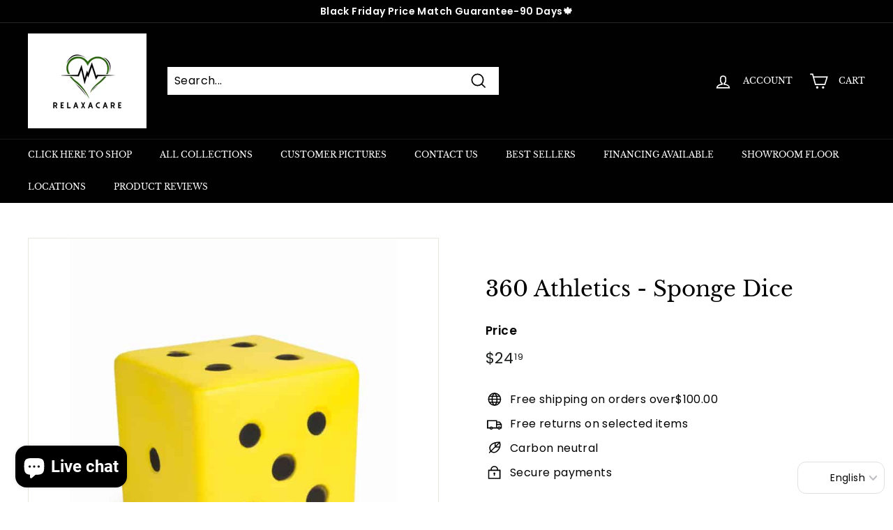

--- FILE ---
content_type: text/html; charset=utf-8
request_url: https://www.relaxacare.ca/products/360-athletics-sponge-dice
body_size: 101755
content:
<!doctype html>
<html class="no-js" lang="en" dir="ltr">
<head>

<link id="TW_LINK" href="https://css.twik.io/6014c73d0543c.css" onload="window.TWIK_SB && window.TWIK_SB()" rel="stylesheet"/><script>!function(){window.TWIK_ID="6014c73d0543c",localStorage.tw_init=1;var t=document.documentElement;if(window.TWIK_SB=function(){t.style.visibility="",t.style.opacity=""},window.TWIK_RS=function(){var t=document.getElementById("TW_LINK");t&&t.parentElement&&t.parentElement.removeChild(t)},setTimeout(TWIK_RS,localStorage.tw_init?2e3:6e3),setTimeout(TWIK_SB,localStorage.tw_init?250:1e3),document.body)return TWIK_RS();t.style.visibility="hidden",t.style.opacity=0}();</script><script id="TW_SCRIPT" onload="window.TWIK_SB && window.TWIK_SB()" src="https://cdn.twik.io/tcs.js"></script>
  <script>
var _affirm_config = {
		public_api_key: "E6MZL64WC43WBCEI", /* replace with public api key */
		script: "https://cdn1.affirm.com/js/v2/affirm.js",
		locale: "en_CA",
		country_code: "CAN",
	};

(function(m,g,n,d,a,e,h,c){var b=m[n]||{},k=document.createElement(e),p=document.getElementsByTagName(e)[0],l=function(a,b,c){return function(){a[b]._.push([c,arguments])}};b[d]=l(b,d,"set");var f=b[d];b[a]={};b[a]._=[];f._=[];b._=[];b[a][h]=l(b,a,h);b[c]=function(){b._.push([h,arguments])};a=0;for(c="set add save post open empty reset on off trigger ready setProduct".split(" ");a<c.length;a++)f[c[a]]=l(b,d,c[a]);a=0;for(c=["get","token","url","items"];a<c.length;a++)f[c[a]]=function(){};k.async=
  !0;k.src=g[e];p.parentNode.insertBefore(k,p);delete g[e];f(g);m[n]=b})(window,_affirm_config,"affirm","checkout","ui","script","ready","jsReady");
</script>
  <meta charset="utf-8">
  <meta http-equiv="X-UA-Compatible" content="IE=edge,chrome=1">
  <meta name="viewport" content="width=device-width,initial-scale=1">
  <meta name="theme-color" content="#000000">
  <link rel="canonical" href="https://www.relaxacare.ca/products/360-athletics-sponge-dice">
  <link rel="preload" as="style" href="//www.relaxacare.ca/cdn/shop/t/28/assets/theme.css?v=76154196175617403911768449549">
  <link rel="preload" as="script" href="//www.relaxacare.ca/cdn/shop/t/28/assets/theme.js?v=180431429476958526171702311905">
  <link rel="preconnect" href="https://cdn.shopify.com">
  <link rel="preconnect" href="https://fonts.shopifycdn.com">
  <link rel="dns-prefetch" href="https://productreviews.shopifycdn.com">
  <link rel="dns-prefetch" href="https://ajax.googleapis.com">
  <link rel="dns-prefetch" href="https://maps.googleapis.com">
  <link rel="dns-prefetch" href="https://maps.gstatic.com">
  <meta name="google-site-verification" content="ojzW3VdqW2dGHQO-h7Dqlmp0aVCqs7G9XP0IdfCGwyI" />
  <!-- collection list meta data -->
  
  <!-- end collection list meta data --><link rel="shortcut icon" href="//www.relaxacare.ca/cdn/shop/files/image0_2_32x32.jpg?v=1643579739" type="image/png" /><title>360 Athletics - Sponge Dice
</title>
<meta name="description" content="Perfect for elementary games and to be used as a tossable. PU coated, sponge rubber constructed dice. ﻿Item #: JD15"><meta property="og:site_name" content="Relaxacare">
  <meta property="og:url" content="https://www.relaxacare.ca/products/360-athletics-sponge-dice">
  <meta property="og:title" content="360 Athletics - Sponge Dice">
  <meta property="og:type" content="product">
  <meta property="og:description" content="Perfect for elementary games and to be used as a tossable. PU coated, sponge rubber constructed dice. ﻿Item #: JD15"><meta property="og:image" content="http://www.relaxacare.ca/cdn/shop/products/360-athletics-sponge-dice-990314.jpg?v=1698950749">
    <meta property="og:image:secure_url" content="https://www.relaxacare.ca/cdn/shop/products/360-athletics-sponge-dice-990314.jpg?v=1698950749">
    <meta property="og:image:width" content="600">
    <meta property="og:image:height" content="750"><meta name="twitter:site" content="@relaxacare/status/1721248466804806015?s=46&t=KQWK5MBPLkN9r9NeQ6C87Q">
  <meta name="twitter:card" content="summary_large_image">
  <meta name="twitter:title" content="360 Athletics - Sponge Dice">
  <meta name="twitter:description" content="Perfect for elementary games and to be used as a tossable. PU coated, sponge rubber constructed dice. ﻿Item #: JD15">
<link rel="stylesheet" href="//www.relaxacare.ca/cdn/shop/t/28/assets/country-flags.css"><style data-shopify>@font-face {
  font-family: "Libre Baskerville";
  font-weight: 400;
  font-style: normal;
  font-display: swap;
  src: url("//www.relaxacare.ca/cdn/fonts/libre_baskerville/librebaskerville_n4.2ec9ee517e3ce28d5f1e6c6e75efd8a97e59c189.woff2") format("woff2"),
       url("//www.relaxacare.ca/cdn/fonts/libre_baskerville/librebaskerville_n4.323789551b85098885c8eccedfb1bd8f25f56007.woff") format("woff");
}

  @font-face {
  font-family: Poppins;
  font-weight: 400;
  font-style: normal;
  font-display: swap;
  src: url("//www.relaxacare.ca/cdn/fonts/poppins/poppins_n4.0ba78fa5af9b0e1a374041b3ceaadf0a43b41362.woff2") format("woff2"),
       url("//www.relaxacare.ca/cdn/fonts/poppins/poppins_n4.214741a72ff2596839fc9760ee7a770386cf16ca.woff") format("woff");
}


  @font-face {
  font-family: Poppins;
  font-weight: 600;
  font-style: normal;
  font-display: swap;
  src: url("//www.relaxacare.ca/cdn/fonts/poppins/poppins_n6.aa29d4918bc243723d56b59572e18228ed0786f6.woff2") format("woff2"),
       url("//www.relaxacare.ca/cdn/fonts/poppins/poppins_n6.5f815d845fe073750885d5b7e619ee00e8111208.woff") format("woff");
}

  @font-face {
  font-family: Poppins;
  font-weight: 400;
  font-style: italic;
  font-display: swap;
  src: url("//www.relaxacare.ca/cdn/fonts/poppins/poppins_i4.846ad1e22474f856bd6b81ba4585a60799a9f5d2.woff2") format("woff2"),
       url("//www.relaxacare.ca/cdn/fonts/poppins/poppins_i4.56b43284e8b52fc64c1fd271f289a39e8477e9ec.woff") format("woff");
}

  @font-face {
  font-family: Poppins;
  font-weight: 600;
  font-style: italic;
  font-display: swap;
  src: url("//www.relaxacare.ca/cdn/fonts/poppins/poppins_i6.bb8044d6203f492888d626dafda3c2999253e8e9.woff2") format("woff2"),
       url("//www.relaxacare.ca/cdn/fonts/poppins/poppins_i6.e233dec1a61b1e7dead9f920159eda42280a02c3.woff") format("woff");
}

</style><link href="//www.relaxacare.ca/cdn/shop/t/28/assets/theme.css?v=76154196175617403911768449549" rel="stylesheet" type="text/css" media="all" />
<style data-shopify>:root {
    --typeHeaderPrimary: "Libre Baskerville";
    --typeHeaderFallback: serif;
    --typeHeaderSize: 36px;
    --typeHeaderWeight: 400;
    --typeHeaderLineHeight: 1.2;
    --typeHeaderSpacing: 0.0em;

    --typeBasePrimary:Poppins;
    --typeBaseFallback:sans-serif;
    --typeBaseSize: 16px;
    --typeBaseWeight: 400;
    --typeBaseSpacing: 0.025em;
    --typeBaseLineHeight: 1.5;

    --colorSmallImageBg: #ffffff;
    --colorSmallImageBgDark: #f7f7f7;
    --colorLargeImageBg: #e7e7e7;
    --colorLargeImageBgLight: #ffffff;

    --iconWeight: 4px;
    --iconLinecaps: miter;

    
      --buttonRadius: 0px;
      --btnPadding: 11px 20px;
    

    
      --roundness: 0px;
    

    
      --gridThickness: 0px;
    

    --productTileMargin: 10%;
    --collectionTileMargin: 17%;

    --swatchSize: 40px;
  }

  @media screen and (max-width: 768px) {
    :root {
      --typeBaseSize: 14px;

      
        --roundness: 0px;
        --btnPadding: 9px 17px;
      
    }
  }</style><script>
    document.documentElement.className = document.documentElement.className.replace('no-js', 'js');

    window.theme = window.theme || {};
    theme.routes = {
      home: "/",
      collections: "/collections",
      cart: "/cart.js",
      cartPage: "/cart",
      cartAdd: "/cart/add.js",
      cartChange: "/cart/change.js",
      search: "/search"
    };
    theme.strings = {
      soldOut: "Sold Out",
      unavailable: "Unavailable",
      inStockLabel: "In stock, ready to ship",
      stockLabel: "Low stock - [count] items left",
      willNotShipUntil: "Ready to ship [date]",
      willBeInStockAfter: "Back in stock [date]",
      waitingForStock: "Inventory on the way",
      savePrice: "Save [saved_amount]",
      cartEmpty: "Your cart is currently empty.",
      cartTermsConfirmation: "You must agree with the terms and conditions of sales to check out",
      searchCollections: "Collections:",
      searchPages: "Pages:",
      searchArticles: "Articles:"
    };
    theme.settings = {
      dynamicVariantsEnable: true,
      cartType: "dropdown",
      isCustomerTemplate: false,
      moneyFormat: "${{amount}}",
      saveType: "percent",
      productImageSize: "square",
      productImageCover: true,
      predictiveSearch: true,
      predictiveSearchType: "product",
      superScriptSetting: true,
      superScriptPrice: true,
      quickView: true,
      quickAdd: true,
      themeName: 'Expanse',
      themeVersion: "5.0.0"
    };
  </script>

  
<script>window.performance && window.performance.mark && window.performance.mark('shopify.content_for_header.start');</script><meta name="google-site-verification" content="4TcABWAluwa-gWVKnoNMIxSGbyOIvbgmHCHyfXpqsSU">
<meta name="facebook-domain-verification" content="17yyo1330ads1mh36ed2uydb2vddea">
<meta name="facebook-domain-verification" content="obndod2uvqua32nlwun9dzstjw6qgb">
<meta name="facebook-domain-verification" content="agbhyugvtb65sdxpmo84xknm6vsgss">
<meta name="facebook-domain-verification" content="bkwrp2522tuva2ebu1r5xe5doegzjz">
<meta name="facebook-domain-verification" content="6874mmtf1xhseeq24h9niz9p40ypod">
<meta name="facebook-domain-verification" content="qn0mzt3rsoy8rgrzl6ie1go4giifuf">
<meta id="shopify-digital-wallet" name="shopify-digital-wallet" content="/8551661649/digital_wallets/dialog">
<meta name="shopify-checkout-api-token" content="81148079bb68133a64f691cfea8fecfc">
<meta id="in-context-paypal-metadata" data-shop-id="8551661649" data-venmo-supported="false" data-environment="production" data-locale="en_US" data-paypal-v4="true" data-currency="CAD">
<link rel="alternate" type="application/json+oembed" href="https://www.relaxacare.ca/products/360-athletics-sponge-dice.oembed">
<script async="async" src="/checkouts/internal/preloads.js?locale=en-CA"></script>
<link rel="preconnect" href="https://shop.app" crossorigin="anonymous">
<script async="async" src="https://shop.app/checkouts/internal/preloads.js?locale=en-CA&shop_id=8551661649" crossorigin="anonymous"></script>
<script id="apple-pay-shop-capabilities" type="application/json">{"shopId":8551661649,"countryCode":"CA","currencyCode":"CAD","merchantCapabilities":["supports3DS"],"merchantId":"gid:\/\/shopify\/Shop\/8551661649","merchantName":"Relaxacare","requiredBillingContactFields":["postalAddress","email","phone"],"requiredShippingContactFields":["postalAddress","email","phone"],"shippingType":"shipping","supportedNetworks":["visa","masterCard","amex","discover","interac","jcb"],"total":{"type":"pending","label":"Relaxacare","amount":"1.00"},"shopifyPaymentsEnabled":true,"supportsSubscriptions":true}</script>
<script id="shopify-features" type="application/json">{"accessToken":"81148079bb68133a64f691cfea8fecfc","betas":["rich-media-storefront-analytics"],"domain":"www.relaxacare.ca","predictiveSearch":true,"shopId":8551661649,"locale":"en"}</script>
<script>var Shopify = Shopify || {};
Shopify.shop = "relaxacare.myshopify.com";
Shopify.locale = "en";
Shopify.currency = {"active":"CAD","rate":"1.0"};
Shopify.country = "CA";
Shopify.theme = {"name":"New With Recoded custom search bar ","id":133319917743,"schema_name":"Expanse","schema_version":"2.4.0","theme_store_id":902,"role":"main"};
Shopify.theme.handle = "null";
Shopify.theme.style = {"id":null,"handle":null};
Shopify.cdnHost = "www.relaxacare.ca/cdn";
Shopify.routes = Shopify.routes || {};
Shopify.routes.root = "/";</script>
<script type="module">!function(o){(o.Shopify=o.Shopify||{}).modules=!0}(window);</script>
<script>!function(o){function n(){var o=[];function n(){o.push(Array.prototype.slice.apply(arguments))}return n.q=o,n}var t=o.Shopify=o.Shopify||{};t.loadFeatures=n(),t.autoloadFeatures=n()}(window);</script>
<script>
  window.ShopifyPay = window.ShopifyPay || {};
  window.ShopifyPay.apiHost = "shop.app\/pay";
  window.ShopifyPay.redirectState = null;
</script>
<script id="shop-js-analytics" type="application/json">{"pageType":"product"}</script>
<script defer="defer" async type="module" src="//www.relaxacare.ca/cdn/shopifycloud/shop-js/modules/v2/client.init-shop-cart-sync_BApSsMSl.en.esm.js"></script>
<script defer="defer" async type="module" src="//www.relaxacare.ca/cdn/shopifycloud/shop-js/modules/v2/chunk.common_CBoos6YZ.esm.js"></script>
<script type="module">
  await import("//www.relaxacare.ca/cdn/shopifycloud/shop-js/modules/v2/client.init-shop-cart-sync_BApSsMSl.en.esm.js");
await import("//www.relaxacare.ca/cdn/shopifycloud/shop-js/modules/v2/chunk.common_CBoos6YZ.esm.js");

  window.Shopify.SignInWithShop?.initShopCartSync?.({"fedCMEnabled":true,"windoidEnabled":true});

</script>
<script defer="defer" async type="module" src="//www.relaxacare.ca/cdn/shopifycloud/shop-js/modules/v2/client.payment-terms_BHOWV7U_.en.esm.js"></script>
<script defer="defer" async type="module" src="//www.relaxacare.ca/cdn/shopifycloud/shop-js/modules/v2/chunk.common_CBoos6YZ.esm.js"></script>
<script defer="defer" async type="module" src="//www.relaxacare.ca/cdn/shopifycloud/shop-js/modules/v2/chunk.modal_Bu1hFZFC.esm.js"></script>
<script type="module">
  await import("//www.relaxacare.ca/cdn/shopifycloud/shop-js/modules/v2/client.payment-terms_BHOWV7U_.en.esm.js");
await import("//www.relaxacare.ca/cdn/shopifycloud/shop-js/modules/v2/chunk.common_CBoos6YZ.esm.js");
await import("//www.relaxacare.ca/cdn/shopifycloud/shop-js/modules/v2/chunk.modal_Bu1hFZFC.esm.js");

  
</script>
<script>
  window.Shopify = window.Shopify || {};
  if (!window.Shopify.featureAssets) window.Shopify.featureAssets = {};
  window.Shopify.featureAssets['shop-js'] = {"shop-cart-sync":["modules/v2/client.shop-cart-sync_DJczDl9f.en.esm.js","modules/v2/chunk.common_CBoos6YZ.esm.js"],"init-fed-cm":["modules/v2/client.init-fed-cm_BzwGC0Wi.en.esm.js","modules/v2/chunk.common_CBoos6YZ.esm.js"],"shop-button":["modules/v2/client.shop-button_D_JX508o.en.esm.js","modules/v2/chunk.common_CBoos6YZ.esm.js"],"init-windoid":["modules/v2/client.init-windoid_BS26ThXS.en.esm.js","modules/v2/chunk.common_CBoos6YZ.esm.js"],"init-shop-cart-sync":["modules/v2/client.init-shop-cart-sync_BApSsMSl.en.esm.js","modules/v2/chunk.common_CBoos6YZ.esm.js"],"shop-cash-offers":["modules/v2/client.shop-cash-offers_DthCPNIO.en.esm.js","modules/v2/chunk.common_CBoos6YZ.esm.js","modules/v2/chunk.modal_Bu1hFZFC.esm.js"],"shop-toast-manager":["modules/v2/client.shop-toast-manager_tEhgP2F9.en.esm.js","modules/v2/chunk.common_CBoos6YZ.esm.js"],"avatar":["modules/v2/client.avatar_BTnouDA3.en.esm.js"],"init-shop-email-lookup-coordinator":["modules/v2/client.init-shop-email-lookup-coordinator_DFwWcvrS.en.esm.js","modules/v2/chunk.common_CBoos6YZ.esm.js"],"pay-button":["modules/v2/client.pay-button_BuNmcIr_.en.esm.js","modules/v2/chunk.common_CBoos6YZ.esm.js"],"init-customer-accounts":["modules/v2/client.init-customer-accounts_C0Oh2ljF.en.esm.js","modules/v2/client.shop-login-button_DwLgFT0K.en.esm.js","modules/v2/chunk.common_CBoos6YZ.esm.js","modules/v2/chunk.modal_Bu1hFZFC.esm.js"],"shop-login-button":["modules/v2/client.shop-login-button_DwLgFT0K.en.esm.js","modules/v2/chunk.common_CBoos6YZ.esm.js","modules/v2/chunk.modal_Bu1hFZFC.esm.js"],"init-customer-accounts-sign-up":["modules/v2/client.init-customer-accounts-sign-up_TlVCiykN.en.esm.js","modules/v2/client.shop-login-button_DwLgFT0K.en.esm.js","modules/v2/chunk.common_CBoos6YZ.esm.js","modules/v2/chunk.modal_Bu1hFZFC.esm.js"],"init-shop-for-new-customer-accounts":["modules/v2/client.init-shop-for-new-customer-accounts_DrjXSI53.en.esm.js","modules/v2/client.shop-login-button_DwLgFT0K.en.esm.js","modules/v2/chunk.common_CBoos6YZ.esm.js","modules/v2/chunk.modal_Bu1hFZFC.esm.js"],"shop-follow-button":["modules/v2/client.shop-follow-button_C5D3XtBb.en.esm.js","modules/v2/chunk.common_CBoos6YZ.esm.js","modules/v2/chunk.modal_Bu1hFZFC.esm.js"],"checkout-modal":["modules/v2/client.checkout-modal_8TC_1FUY.en.esm.js","modules/v2/chunk.common_CBoos6YZ.esm.js","modules/v2/chunk.modal_Bu1hFZFC.esm.js"],"lead-capture":["modules/v2/client.lead-capture_Cq0gfm7I.en.esm.js","modules/v2/chunk.common_CBoos6YZ.esm.js","modules/v2/chunk.modal_Bu1hFZFC.esm.js"],"shop-login":["modules/v2/client.shop-login_BmtnoEUo.en.esm.js","modules/v2/chunk.common_CBoos6YZ.esm.js","modules/v2/chunk.modal_Bu1hFZFC.esm.js"],"payment-terms":["modules/v2/client.payment-terms_BHOWV7U_.en.esm.js","modules/v2/chunk.common_CBoos6YZ.esm.js","modules/v2/chunk.modal_Bu1hFZFC.esm.js"]};
</script>
<script>(function() {
  var isLoaded = false;
  function asyncLoad() {
    if (isLoaded) return;
    isLoaded = true;
    var urls = ["\/\/cdn.ywxi.net\/js\/partner-shopify.js?shop=relaxacare.myshopify.com","\/\/www.powr.io\/powr.js?powr-token=relaxacare.myshopify.com\u0026external-type=shopify\u0026shop=relaxacare.myshopify.com","https:\/\/bingshoppingtoolshopifyapp-prod.trafficmanager.net\/uet\/tracking_script?shop=relaxacare.myshopify.com","\/\/cdn.shopify.com\/proxy\/91f28f7fa80e40a8aca86995be1afee6a3d09a5f148d09bf192065e674978d2d\/bingshoppingtool-t2app-prod.trafficmanager.net\/uet\/tracking_script?shop=relaxacare.myshopify.com\u0026sp-cache-control=cHVibGljLCBtYXgtYWdlPTkwMA","\/\/cdn.shopify.com\/proxy\/40dfce4283998c75ab348ebc2e19b8ec2f1c45b66d653e9f9c33a1f15cdde78d\/static.cdn.printful.com\/static\/js\/external\/shopify-product-customizer.js?v=0.28\u0026shop=relaxacare.myshopify.com\u0026sp-cache-control=cHVibGljLCBtYXgtYWdlPTkwMA","https:\/\/widgets.automizely.com\/loyalty\/v1\/main.js?connection_id=a44cff11106f4002878028612328c30c\u0026mapped_org_id=cc185a34fa32c0edd42c520ea852f8d6_v1\u0026shop=relaxacare.myshopify.com","\/\/cdn.shopify.com\/proxy\/5f9a09fbc0aba74931644dc9e01f17245f8ed22645aa48675d5150ff2d7f768e\/d2xrtfsb9f45pw.cloudfront.net\/scripttag\/bixgrow-track.js?shop=relaxacare.myshopify.com\u0026sp-cache-control=cHVibGljLCBtYXgtYWdlPTkwMA","https:\/\/cdn.logbase.io\/lb-upsell-wrapper.js?shop=relaxacare.myshopify.com","https:\/\/cdn.shopify.com\/s\/files\/1\/0085\/5166\/1649\/t\/28\/assets\/affirmShopify.js?v=1756219295\u0026shop=relaxacare.myshopify.com","https:\/\/cdn.rebuyengine.com\/onsite\/js\/rebuy.js?shop=relaxacare.myshopify.com","\/\/cdn.shopify.com\/proxy\/0546de6cfa5661f152694c98fcca4f53c1950fe0622718faeb51eb43cc8b363d\/api.goaffpro.com\/loader.js?shop=relaxacare.myshopify.com\u0026sp-cache-control=cHVibGljLCBtYXgtYWdlPTkwMA","https:\/\/cdn.shopify.com\/s\/files\/1\/0085\/5166\/1649\/t\/28\/assets\/affirmShopify.js?v=1756309330\u0026shop=relaxacare.myshopify.com","https:\/\/cdn.shopify.com\/s\/files\/1\/0085\/5166\/1649\/t\/28\/assets\/affirmShopify.js?v=1768449548\u0026shop=relaxacare.myshopify.com","https:\/\/cdn.adscale.com\/static\/ecom_js\/relaxacare\/add_item_to_cart.js?ver=20260119\u0026shop=relaxacare.myshopify.com"];
    for (var i = 0; i < urls.length; i++) {
      var s = document.createElement('script');
      s.type = 'text/javascript';
      s.async = true;
      s.src = urls[i];
      var x = document.getElementsByTagName('script')[0];
      x.parentNode.insertBefore(s, x);
    }
  };
  if(window.attachEvent) {
    window.attachEvent('onload', asyncLoad);
  } else {
    window.addEventListener('load', asyncLoad, false);
  }
})();</script>
<script id="__st">var __st={"a":8551661649,"offset":-18000,"reqid":"4910da07-9318-48c6-b0f7-5ed7cdc1d058-1768848883","pageurl":"www.relaxacare.ca\/products\/360-athletics-sponge-dice","u":"8a738ba6ee7d","p":"product","rtyp":"product","rid":6930113396911};</script>
<script>window.ShopifyPaypalV4VisibilityTracking = true;</script>
<script id="captcha-bootstrap">!function(){'use strict';const t='contact',e='account',n='new_comment',o=[[t,t],['blogs',n],['comments',n],[t,'customer']],c=[[e,'customer_login'],[e,'guest_login'],[e,'recover_customer_password'],[e,'create_customer']],r=t=>t.map((([t,e])=>`form[action*='/${t}']:not([data-nocaptcha='true']) input[name='form_type'][value='${e}']`)).join(','),a=t=>()=>t?[...document.querySelectorAll(t)].map((t=>t.form)):[];function s(){const t=[...o],e=r(t);return a(e)}const i='password',u='form_key',d=['recaptcha-v3-token','g-recaptcha-response','h-captcha-response',i],f=()=>{try{return window.sessionStorage}catch{return}},m='__shopify_v',_=t=>t.elements[u];function p(t,e,n=!1){try{const o=window.sessionStorage,c=JSON.parse(o.getItem(e)),{data:r}=function(t){const{data:e,action:n}=t;return t[m]||n?{data:e,action:n}:{data:t,action:n}}(c);for(const[e,n]of Object.entries(r))t.elements[e]&&(t.elements[e].value=n);n&&o.removeItem(e)}catch(o){console.error('form repopulation failed',{error:o})}}const l='form_type',E='cptcha';function T(t){t.dataset[E]=!0}const w=window,h=w.document,L='Shopify',v='ce_forms',y='captcha';let A=!1;((t,e)=>{const n=(g='f06e6c50-85a8-45c8-87d0-21a2b65856fe',I='https://cdn.shopify.com/shopifycloud/storefront-forms-hcaptcha/ce_storefront_forms_captcha_hcaptcha.v1.5.2.iife.js',D={infoText:'Protected by hCaptcha',privacyText:'Privacy',termsText:'Terms'},(t,e,n)=>{const o=w[L][v],c=o.bindForm;if(c)return c(t,g,e,D).then(n);var r;o.q.push([[t,g,e,D],n]),r=I,A||(h.body.append(Object.assign(h.createElement('script'),{id:'captcha-provider',async:!0,src:r})),A=!0)});var g,I,D;w[L]=w[L]||{},w[L][v]=w[L][v]||{},w[L][v].q=[],w[L][y]=w[L][y]||{},w[L][y].protect=function(t,e){n(t,void 0,e),T(t)},Object.freeze(w[L][y]),function(t,e,n,w,h,L){const[v,y,A,g]=function(t,e,n){const i=e?o:[],u=t?c:[],d=[...i,...u],f=r(d),m=r(i),_=r(d.filter((([t,e])=>n.includes(e))));return[a(f),a(m),a(_),s()]}(w,h,L),I=t=>{const e=t.target;return e instanceof HTMLFormElement?e:e&&e.form},D=t=>v().includes(t);t.addEventListener('submit',(t=>{const e=I(t);if(!e)return;const n=D(e)&&!e.dataset.hcaptchaBound&&!e.dataset.recaptchaBound,o=_(e),c=g().includes(e)&&(!o||!o.value);(n||c)&&t.preventDefault(),c&&!n&&(function(t){try{if(!f())return;!function(t){const e=f();if(!e)return;const n=_(t);if(!n)return;const o=n.value;o&&e.removeItem(o)}(t);const e=Array.from(Array(32),(()=>Math.random().toString(36)[2])).join('');!function(t,e){_(t)||t.append(Object.assign(document.createElement('input'),{type:'hidden',name:u})),t.elements[u].value=e}(t,e),function(t,e){const n=f();if(!n)return;const o=[...t.querySelectorAll(`input[type='${i}']`)].map((({name:t})=>t)),c=[...d,...o],r={};for(const[a,s]of new FormData(t).entries())c.includes(a)||(r[a]=s);n.setItem(e,JSON.stringify({[m]:1,action:t.action,data:r}))}(t,e)}catch(e){console.error('failed to persist form',e)}}(e),e.submit())}));const S=(t,e)=>{t&&!t.dataset[E]&&(n(t,e.some((e=>e===t))),T(t))};for(const o of['focusin','change'])t.addEventListener(o,(t=>{const e=I(t);D(e)&&S(e,y())}));const B=e.get('form_key'),M=e.get(l),P=B&&M;t.addEventListener('DOMContentLoaded',(()=>{const t=y();if(P)for(const e of t)e.elements[l].value===M&&p(e,B);[...new Set([...A(),...v().filter((t=>'true'===t.dataset.shopifyCaptcha))])].forEach((e=>S(e,t)))}))}(h,new URLSearchParams(w.location.search),n,t,e,['guest_login'])})(!0,!0)}();</script>
<script integrity="sha256-4kQ18oKyAcykRKYeNunJcIwy7WH5gtpwJnB7kiuLZ1E=" data-source-attribution="shopify.loadfeatures" defer="defer" src="//www.relaxacare.ca/cdn/shopifycloud/storefront/assets/storefront/load_feature-a0a9edcb.js" crossorigin="anonymous"></script>
<script crossorigin="anonymous" defer="defer" src="//www.relaxacare.ca/cdn/shopifycloud/storefront/assets/shopify_pay/storefront-65b4c6d7.js?v=20250812"></script>
<script data-source-attribution="shopify.dynamic_checkout.dynamic.init">var Shopify=Shopify||{};Shopify.PaymentButton=Shopify.PaymentButton||{isStorefrontPortableWallets:!0,init:function(){window.Shopify.PaymentButton.init=function(){};var t=document.createElement("script");t.src="https://www.relaxacare.ca/cdn/shopifycloud/portable-wallets/latest/portable-wallets.en.js",t.type="module",document.head.appendChild(t)}};
</script>
<script data-source-attribution="shopify.dynamic_checkout.buyer_consent">
  function portableWalletsHideBuyerConsent(e){var t=document.getElementById("shopify-buyer-consent"),n=document.getElementById("shopify-subscription-policy-button");t&&n&&(t.classList.add("hidden"),t.setAttribute("aria-hidden","true"),n.removeEventListener("click",e))}function portableWalletsShowBuyerConsent(e){var t=document.getElementById("shopify-buyer-consent"),n=document.getElementById("shopify-subscription-policy-button");t&&n&&(t.classList.remove("hidden"),t.removeAttribute("aria-hidden"),n.addEventListener("click",e))}window.Shopify?.PaymentButton&&(window.Shopify.PaymentButton.hideBuyerConsent=portableWalletsHideBuyerConsent,window.Shopify.PaymentButton.showBuyerConsent=portableWalletsShowBuyerConsent);
</script>
<script>
  function portableWalletsCleanup(e){e&&e.src&&console.error("Failed to load portable wallets script "+e.src);var t=document.querySelectorAll("shopify-accelerated-checkout .shopify-payment-button__skeleton, shopify-accelerated-checkout-cart .wallet-cart-button__skeleton"),e=document.getElementById("shopify-buyer-consent");for(let e=0;e<t.length;e++)t[e].remove();e&&e.remove()}function portableWalletsNotLoadedAsModule(e){e instanceof ErrorEvent&&"string"==typeof e.message&&e.message.includes("import.meta")&&"string"==typeof e.filename&&e.filename.includes("portable-wallets")&&(window.removeEventListener("error",portableWalletsNotLoadedAsModule),window.Shopify.PaymentButton.failedToLoad=e,"loading"===document.readyState?document.addEventListener("DOMContentLoaded",window.Shopify.PaymentButton.init):window.Shopify.PaymentButton.init())}window.addEventListener("error",portableWalletsNotLoadedAsModule);
</script>

<script type="module" src="https://www.relaxacare.ca/cdn/shopifycloud/portable-wallets/latest/portable-wallets.en.js" onError="portableWalletsCleanup(this)" crossorigin="anonymous"></script>
<script nomodule>
  document.addEventListener("DOMContentLoaded", portableWalletsCleanup);
</script>

<link id="shopify-accelerated-checkout-styles" rel="stylesheet" media="screen" href="https://www.relaxacare.ca/cdn/shopifycloud/portable-wallets/latest/accelerated-checkout-backwards-compat.css" crossorigin="anonymous">
<style id="shopify-accelerated-checkout-cart">
        #shopify-buyer-consent {
  margin-top: 1em;
  display: inline-block;
  width: 100%;
}

#shopify-buyer-consent.hidden {
  display: none;
}

#shopify-subscription-policy-button {
  background: none;
  border: none;
  padding: 0;
  text-decoration: underline;
  font-size: inherit;
  cursor: pointer;
}

#shopify-subscription-policy-button::before {
  box-shadow: none;
}

      </style>

<script>window.performance && window.performance.mark && window.performance.mark('shopify.content_for_header.end');</script><script src="//www.relaxacare.ca/cdn/shop/t/28/assets/vendor-scripts-v2.js" defer="defer"></script>
  <script src="//www.relaxacare.ca/cdn/shop/t/28/assets/theme.js?v=180431429476958526171702311905" defer="defer"></script><!-- Google tag (gtag.js) -->
<script async src="https://www.googletagmanager.com/gtag/js?id=AW-751240676"></script>
<script>
  window.dataLayer = window.dataLayer || [];
  function gtag(){dataLayer.push(arguments);}
  gtag('js', new Date());

  gtag('config', 'AW-751240676');
</script>

<script>(function(w,d,t,r,u){var f,n,i;w[u]=w[u]||[],f=function(){var o={ti:"56003010", enableAutoSpaTracking: true};o.q=w[u],w[u]=new UET(o),w[u].push("pageLoad")},n=d.createElement(t),n.src=r,n.async=1,n.onload=n.onreadystatechange=function(){var s=this.readyState;s&&s!=="loaded"&&s!=="complete"||(f(),n.onload=n.onreadystatechange=null)},i=d.getElementsByTagName(t)[0],i.parentNode.insertBefore(n,i)})(window,document,"script","//bat.bing.com/bat.js","uetq");</script>
  

      <link rel="canonical" href="https://www.relaxacare.ca/products/360-athletics-sponge-dice" />
  
<!--DOOFINDER-SHOPIFY-->  <!--/DOOFINDER-SHOPIFY-->  

<meta name="google-site-verification" content="j9Wt5OYsRH2gRQBn0t-dFTQy1pR9PYh92I8xPqUD89w" />
<!-- BEGIN app block: shopify://apps/judge-me-reviews/blocks/judgeme_core/61ccd3b1-a9f2-4160-9fe9-4fec8413e5d8 --><!-- Start of Judge.me Core -->






<link rel="dns-prefetch" href="https://cdnwidget.judge.me">
<link rel="dns-prefetch" href="https://cdn.judge.me">
<link rel="dns-prefetch" href="https://cdn1.judge.me">
<link rel="dns-prefetch" href="https://api.judge.me">

<script data-cfasync='false' class='jdgm-settings-script'>window.jdgmSettings={"pagination":5,"disable_web_reviews":false,"badge_no_review_text":"No reviews","badge_n_reviews_text":"{{ n }} review/reviews","badge_star_color":"#f6ee71","hide_badge_preview_if_no_reviews":true,"badge_hide_text":false,"enforce_center_preview_badge":false,"widget_title":"Customer Reviews","widget_open_form_text":"Write a review","widget_close_form_text":"Cancel review","widget_refresh_page_text":"Refresh page","widget_summary_text":"Based on {{ number_of_reviews }} review/reviews","widget_no_review_text":"Be the first to write a review","widget_name_field_text":"Display name","widget_verified_name_field_text":"Verified Name (public)","widget_name_placeholder_text":"Display name","widget_required_field_error_text":"This field is required.","widget_email_field_text":"Email address","widget_verified_email_field_text":"Verified Email (private, can not be edited)","widget_email_placeholder_text":"Your email address","widget_email_field_error_text":"Please enter a valid email address.","widget_rating_field_text":"Rating","widget_review_title_field_text":"Review Title","widget_review_title_placeholder_text":"Give your review a title","widget_review_body_field_text":"Review content","widget_review_body_placeholder_text":"Start writing here...","widget_pictures_field_text":"Picture/Video (optional)","widget_submit_review_text":"Submit Review","widget_submit_verified_review_text":"Submit Verified Review","widget_submit_success_msg_with_auto_publish":"Thank you! Please refresh the page in a few moments to see your review. You can remove or edit your review by logging into \u003ca href='https://judge.me/login' target='_blank' rel='nofollow noopener'\u003eJudge.me\u003c/a\u003e","widget_submit_success_msg_no_auto_publish":"Thank you! Your review will be published as soon as it is approved by the shop admin. You can remove or edit your review by logging into \u003ca href='https://judge.me/login' target='_blank' rel='nofollow noopener'\u003eJudge.me\u003c/a\u003e","widget_show_default_reviews_out_of_total_text":"Showing {{ n_reviews_shown }} out of {{ n_reviews }} reviews.","widget_show_all_link_text":"Show all","widget_show_less_link_text":"Show less","widget_author_said_text":"{{ reviewer_name }} said:","widget_days_text":"{{ n }} days ago","widget_weeks_text":"{{ n }} week/weeks ago","widget_months_text":"{{ n }} month/months ago","widget_years_text":"{{ n }} year/years ago","widget_yesterday_text":"Yesterday","widget_today_text":"Today","widget_replied_text":"\u003e\u003e {{ shop_name }} replied:","widget_read_more_text":"Read more","widget_reviewer_name_as_initial":"","widget_rating_filter_color":"","widget_rating_filter_see_all_text":"See all reviews","widget_sorting_most_recent_text":"Most Recent","widget_sorting_highest_rating_text":"Highest Rating","widget_sorting_lowest_rating_text":"Lowest Rating","widget_sorting_with_pictures_text":"Only Pictures","widget_sorting_most_helpful_text":"Most Helpful","widget_open_question_form_text":"Ask a question","widget_reviews_subtab_text":"Reviews","widget_questions_subtab_text":"Questions","widget_question_label_text":"Question","widget_answer_label_text":"Answer","widget_question_placeholder_text":"Write your question here","widget_submit_question_text":"Submit Question","widget_question_submit_success_text":"Thank you for your question! We will notify you once it gets answered.","widget_star_color":"#f6ee71","verified_badge_text":"Verified","verified_badge_bg_color":"","verified_badge_text_color":"","verified_badge_placement":"left-of-reviewer-name","widget_review_max_height":"","widget_hide_border":false,"widget_social_share":false,"widget_thumb":false,"widget_review_location_show":false,"widget_location_format":"country_iso_code","all_reviews_include_out_of_store_products":true,"all_reviews_out_of_store_text":"(out of store)","all_reviews_pagination":100,"all_reviews_product_name_prefix_text":"about","enable_review_pictures":true,"enable_question_anwser":false,"widget_theme":"","review_date_format":"mm/dd/yyyy","default_sort_method":"most-recent","widget_product_reviews_subtab_text":"Product Reviews","widget_shop_reviews_subtab_text":"Shop Reviews","widget_other_products_reviews_text":"Reviews for other products","widget_store_reviews_subtab_text":"Store reviews","widget_no_store_reviews_text":"This store hasn't received any reviews yet","widget_web_restriction_product_reviews_text":"This product hasn't received any reviews yet","widget_no_items_text":"No items found","widget_show_more_text":"Show more","widget_write_a_store_review_text":"Write a Store Review","widget_other_languages_heading":"Reviews in Other Languages","widget_translate_review_text":"Translate review to {{ language }}","widget_translating_review_text":"Translating...","widget_show_original_translation_text":"Show original ({{ language }})","widget_translate_review_failed_text":"Review couldn't be translated.","widget_translate_review_retry_text":"Retry","widget_translate_review_try_again_later_text":"Try again later","show_product_url_for_grouped_product":false,"widget_sorting_pictures_first_text":"Pictures First","show_pictures_on_all_rev_page_mobile":false,"show_pictures_on_all_rev_page_desktop":false,"floating_tab_hide_mobile_install_preference":false,"floating_tab_button_name":"★ Reviews","floating_tab_title":"Let customers speak for us","floating_tab_button_color":"","floating_tab_button_background_color":"","floating_tab_url":"","floating_tab_url_enabled":false,"floating_tab_tab_style":"text","all_reviews_text_badge_text":"Customers rate us {{ shop.metafields.judgeme.all_reviews_rating | round: 1 }}/5 based on {{ shop.metafields.judgeme.all_reviews_count }} reviews.","all_reviews_text_badge_text_branded_style":"{{ shop.metafields.judgeme.all_reviews_rating | round: 1 }} out of 5 stars based on {{ shop.metafields.judgeme.all_reviews_count }} reviews","is_all_reviews_text_badge_a_link":false,"show_stars_for_all_reviews_text_badge":false,"all_reviews_text_badge_url":"","all_reviews_text_style":"text","all_reviews_text_color_style":"judgeme_brand_color","all_reviews_text_color":"#108474","all_reviews_text_show_jm_brand":true,"featured_carousel_show_header":true,"featured_carousel_title":"Let customers speak for us","testimonials_carousel_title":"Customers are saying","videos_carousel_title":"Real customer stories","cards_carousel_title":"Customers are saying","featured_carousel_count_text":"from {{ n }} reviews","featured_carousel_add_link_to_all_reviews_page":false,"featured_carousel_url":"","featured_carousel_show_images":true,"featured_carousel_autoslide_interval":5,"featured_carousel_arrows_on_the_sides":false,"featured_carousel_height":250,"featured_carousel_width":80,"featured_carousel_image_size":0,"featured_carousel_image_height":250,"featured_carousel_arrow_color":"#eeeeee","verified_count_badge_style":"vintage","verified_count_badge_orientation":"horizontal","verified_count_badge_color_style":"judgeme_brand_color","verified_count_badge_color":"#108474","is_verified_count_badge_a_link":false,"verified_count_badge_url":"","verified_count_badge_show_jm_brand":true,"widget_rating_preset_default":5,"widget_first_sub_tab":"product-reviews","widget_show_histogram":true,"widget_histogram_use_custom_color":false,"widget_pagination_use_custom_color":false,"widget_star_use_custom_color":true,"widget_verified_badge_use_custom_color":false,"widget_write_review_use_custom_color":false,"picture_reminder_submit_button":"Upload Pictures","enable_review_videos":false,"mute_video_by_default":false,"widget_sorting_videos_first_text":"Videos First","widget_review_pending_text":"Pending","featured_carousel_items_for_large_screen":3,"social_share_options_order":"Facebook,Twitter","remove_microdata_snippet":false,"disable_json_ld":false,"enable_json_ld_products":false,"preview_badge_show_question_text":false,"preview_badge_no_question_text":"No questions","preview_badge_n_question_text":"{{ number_of_questions }} question/questions","qa_badge_show_icon":false,"qa_badge_position":"same-row","remove_judgeme_branding":true,"widget_add_search_bar":false,"widget_search_bar_placeholder":"Search","widget_sorting_verified_only_text":"Verified only","featured_carousel_theme":"default","featured_carousel_show_rating":true,"featured_carousel_show_title":true,"featured_carousel_show_body":true,"featured_carousel_show_date":false,"featured_carousel_show_reviewer":true,"featured_carousel_show_product":false,"featured_carousel_header_background_color":"#108474","featured_carousel_header_text_color":"#ffffff","featured_carousel_name_product_separator":"reviewed","featured_carousel_full_star_background":"#108474","featured_carousel_empty_star_background":"#dadada","featured_carousel_vertical_theme_background":"#f9fafb","featured_carousel_verified_badge_enable":false,"featured_carousel_verified_badge_color":"#108474","featured_carousel_border_style":"round","featured_carousel_review_line_length_limit":3,"featured_carousel_more_reviews_button_text":"Read more reviews","featured_carousel_view_product_button_text":"View product","all_reviews_page_load_reviews_on":"scroll","all_reviews_page_load_more_text":"Load More Reviews","disable_fb_tab_reviews":false,"enable_ajax_cdn_cache":false,"widget_advanced_speed_features":5,"widget_public_name_text":"displayed publicly like","default_reviewer_name":"John Smith","default_reviewer_name_has_non_latin":true,"widget_reviewer_anonymous":"Anonymous","medals_widget_title":"Judge.me Review Medals","medals_widget_background_color":"#f9fafb","medals_widget_position":"footer_all_pages","medals_widget_border_color":"#f9fafb","medals_widget_verified_text_position":"left","medals_widget_use_monochromatic_version":false,"medals_widget_elements_color":"#108474","show_reviewer_avatar":true,"widget_invalid_yt_video_url_error_text":"Not a YouTube video URL","widget_max_length_field_error_text":"Please enter no more than {0} characters.","widget_show_country_flag":false,"widget_show_collected_via_shop_app":true,"widget_verified_by_shop_badge_style":"light","widget_verified_by_shop_text":"Verified by Shop","widget_show_photo_gallery":false,"widget_load_with_code_splitting":true,"widget_ugc_install_preference":false,"widget_ugc_title":"Made by us, Shared by you","widget_ugc_subtitle":"Tag us to see your picture featured in our page","widget_ugc_arrows_color":"#ffffff","widget_ugc_primary_button_text":"Buy Now","widget_ugc_primary_button_background_color":"#108474","widget_ugc_primary_button_text_color":"#ffffff","widget_ugc_primary_button_border_width":"0","widget_ugc_primary_button_border_style":"none","widget_ugc_primary_button_border_color":"#108474","widget_ugc_primary_button_border_radius":"25","widget_ugc_secondary_button_text":"Load More","widget_ugc_secondary_button_background_color":"#ffffff","widget_ugc_secondary_button_text_color":"#108474","widget_ugc_secondary_button_border_width":"2","widget_ugc_secondary_button_border_style":"solid","widget_ugc_secondary_button_border_color":"#108474","widget_ugc_secondary_button_border_radius":"25","widget_ugc_reviews_button_text":"View Reviews","widget_ugc_reviews_button_background_color":"#ffffff","widget_ugc_reviews_button_text_color":"#108474","widget_ugc_reviews_button_border_width":"2","widget_ugc_reviews_button_border_style":"solid","widget_ugc_reviews_button_border_color":"#108474","widget_ugc_reviews_button_border_radius":"25","widget_ugc_reviews_button_link_to":"judgeme-reviews-page","widget_ugc_show_post_date":true,"widget_ugc_max_width":"800","widget_rating_metafield_value_type":true,"widget_primary_color":"#315E17","widget_enable_secondary_color":false,"widget_secondary_color":"#edf5f5","widget_summary_average_rating_text":"{{ average_rating }} out of 5","widget_media_grid_title":"Customer photos \u0026 videos","widget_media_grid_see_more_text":"See more","widget_round_style":false,"widget_show_product_medals":true,"widget_verified_by_judgeme_text":"Verified by Judge.me","widget_show_store_medals":true,"widget_verified_by_judgeme_text_in_store_medals":"Verified by Judge.me","widget_media_field_exceed_quantity_message":"Sorry, we can only accept {{ max_media }} for one review.","widget_media_field_exceed_limit_message":"{{ file_name }} is too large, please select a {{ media_type }} less than {{ size_limit }}MB.","widget_review_submitted_text":"Review Submitted!","widget_question_submitted_text":"Question Submitted!","widget_close_form_text_question":"Cancel","widget_write_your_answer_here_text":"Write your answer here","widget_enabled_branded_link":true,"widget_show_collected_by_judgeme":false,"widget_reviewer_name_color":"","widget_write_review_text_color":"","widget_write_review_bg_color":"","widget_collected_by_judgeme_text":"collected by Judge.me","widget_pagination_type":"standard","widget_load_more_text":"Load More","widget_load_more_color":"#108474","widget_full_review_text":"Full Review","widget_read_more_reviews_text":"Read More Reviews","widget_read_questions_text":"Read Questions","widget_questions_and_answers_text":"Questions \u0026 Answers","widget_verified_by_text":"Verified by","widget_verified_text":"Verified","widget_number_of_reviews_text":"{{ number_of_reviews }} reviews","widget_back_button_text":"Back","widget_next_button_text":"Next","widget_custom_forms_filter_button":"Filters","custom_forms_style":"horizontal","widget_show_review_information":false,"how_reviews_are_collected":"How reviews are collected?","widget_show_review_keywords":false,"widget_gdpr_statement":"How we use your data: We'll only contact you about the review you left, and only if necessary. By submitting your review, you agree to Judge.me's \u003ca href='https://judge.me/terms' target='_blank' rel='nofollow noopener'\u003eterms\u003c/a\u003e, \u003ca href='https://judge.me/privacy' target='_blank' rel='nofollow noopener'\u003eprivacy\u003c/a\u003e and \u003ca href='https://judge.me/content-policy' target='_blank' rel='nofollow noopener'\u003econtent\u003c/a\u003e policies.","widget_multilingual_sorting_enabled":false,"widget_translate_review_content_enabled":false,"widget_translate_review_content_method":"manual","popup_widget_review_selection":"automatically_with_pictures","popup_widget_round_border_style":true,"popup_widget_show_title":true,"popup_widget_show_body":true,"popup_widget_show_reviewer":false,"popup_widget_show_product":true,"popup_widget_show_pictures":true,"popup_widget_use_review_picture":true,"popup_widget_show_on_home_page":true,"popup_widget_show_on_product_page":true,"popup_widget_show_on_collection_page":true,"popup_widget_show_on_cart_page":true,"popup_widget_position":"bottom_left","popup_widget_first_review_delay":5,"popup_widget_duration":5,"popup_widget_interval":5,"popup_widget_review_count":5,"popup_widget_hide_on_mobile":true,"review_snippet_widget_round_border_style":true,"review_snippet_widget_card_color":"#FFFFFF","review_snippet_widget_slider_arrows_background_color":"#FFFFFF","review_snippet_widget_slider_arrows_color":"#000000","review_snippet_widget_star_color":"#108474","show_product_variant":false,"all_reviews_product_variant_label_text":"Variant: ","widget_show_verified_branding":false,"widget_ai_summary_title":"Customers say","widget_ai_summary_disclaimer":"AI-powered review summary based on recent customer reviews","widget_show_ai_summary":false,"widget_show_ai_summary_bg":false,"widget_show_review_title_input":true,"redirect_reviewers_invited_via_email":"review_widget","request_store_review_after_product_review":false,"request_review_other_products_in_order":false,"review_form_color_scheme":"default","review_form_corner_style":"square","review_form_star_color":{},"review_form_text_color":"#333333","review_form_background_color":"#ffffff","review_form_field_background_color":"#fafafa","review_form_button_color":{},"review_form_button_text_color":"#ffffff","review_form_modal_overlay_color":"#000000","review_content_screen_title_text":"How would you rate this product?","review_content_introduction_text":"We would love it if you would share a bit about your experience.","store_review_form_title_text":"How would you rate this store?","store_review_form_introduction_text":"We would love it if you would share a bit about your experience.","show_review_guidance_text":true,"one_star_review_guidance_text":"Poor","five_star_review_guidance_text":"Great","customer_information_screen_title_text":"About you","customer_information_introduction_text":"Please tell us more about you.","custom_questions_screen_title_text":"Your experience in more detail","custom_questions_introduction_text":"Here are a few questions to help us understand more about your experience.","review_submitted_screen_title_text":"Thanks for your review!","review_submitted_screen_thank_you_text":"We are processing it and it will appear on the store soon.","review_submitted_screen_email_verification_text":"Please confirm your email by clicking the link we just sent you. This helps us keep reviews authentic.","review_submitted_request_store_review_text":"Would you like to share your experience of shopping with us?","review_submitted_review_other_products_text":"Would you like to review these products?","store_review_screen_title_text":"Would you like to share your experience of shopping with us?","store_review_introduction_text":"We value your feedback and use it to improve. Please share any thoughts or suggestions you have.","reviewer_media_screen_title_picture_text":"Share a picture","reviewer_media_introduction_picture_text":"Upload a photo to support your review.","reviewer_media_screen_title_video_text":"Share a video","reviewer_media_introduction_video_text":"Upload a video to support your review.","reviewer_media_screen_title_picture_or_video_text":"Share a picture or video","reviewer_media_introduction_picture_or_video_text":"Upload a photo or video to support your review.","reviewer_media_youtube_url_text":"Paste your Youtube URL here","advanced_settings_next_step_button_text":"Next","advanced_settings_close_review_button_text":"Close","modal_write_review_flow":false,"write_review_flow_required_text":"Required","write_review_flow_privacy_message_text":"We respect your privacy.","write_review_flow_anonymous_text":"Post review as anonymous","write_review_flow_visibility_text":"This won't be visible to other customers.","write_review_flow_multiple_selection_help_text":"Select as many as you like","write_review_flow_single_selection_help_text":"Select one option","write_review_flow_required_field_error_text":"This field is required","write_review_flow_invalid_email_error_text":"Please enter a valid email address","write_review_flow_max_length_error_text":"Max. {{ max_length }} characters.","write_review_flow_media_upload_text":"\u003cb\u003eClick to upload\u003c/b\u003e or drag and drop","write_review_flow_gdpr_statement":"We'll only contact you about your review if necessary. By submitting your review, you agree to our \u003ca href='https://judge.me/terms' target='_blank' rel='nofollow noopener'\u003eterms and conditions\u003c/a\u003e and \u003ca href='https://judge.me/privacy' target='_blank' rel='nofollow noopener'\u003eprivacy policy\u003c/a\u003e.","rating_only_reviews_enabled":false,"show_negative_reviews_help_screen":false,"new_review_flow_help_screen_rating_threshold":3,"negative_review_resolution_screen_title_text":"Tell us more","negative_review_resolution_text":"Your experience matters to us. If there were issues with your purchase, we're here to help. Feel free to reach out to us, we'd love the opportunity to make things right.","negative_review_resolution_button_text":"Contact us","negative_review_resolution_proceed_with_review_text":"Leave a review","negative_review_resolution_subject":"Issue with purchase from {{ shop_name }}.{{ order_name }}","preview_badge_collection_page_install_status":false,"widget_review_custom_css":"","preview_badge_custom_css":"","preview_badge_stars_count":"5-stars","featured_carousel_custom_css":"","floating_tab_custom_css":"","all_reviews_widget_custom_css":"","medals_widget_custom_css":"","verified_badge_custom_css":"","all_reviews_text_custom_css":"","transparency_badges_collected_via_store_invite":false,"transparency_badges_from_another_provider":false,"transparency_badges_collected_from_store_visitor":false,"transparency_badges_collected_by_verified_review_provider":false,"transparency_badges_earned_reward":false,"transparency_badges_collected_via_store_invite_text":"Review collected via store invitation","transparency_badges_from_another_provider_text":"Review collected from another provider","transparency_badges_collected_from_store_visitor_text":"Review collected from a store visitor","transparency_badges_written_in_google_text":"Review written in Google","transparency_badges_written_in_etsy_text":"Review written in Etsy","transparency_badges_written_in_shop_app_text":"Review written in Shop App","transparency_badges_earned_reward_text":"Review earned a reward for future purchase","product_review_widget_per_page":10,"widget_store_review_label_text":"Review about the store","checkout_comment_extension_title_on_product_page":"Customer Comments","checkout_comment_extension_num_latest_comment_show":5,"checkout_comment_extension_format":"name_and_timestamp","checkout_comment_customer_name":"last_initial","checkout_comment_comment_notification":true,"preview_badge_collection_page_install_preference":false,"preview_badge_home_page_install_preference":false,"preview_badge_product_page_install_preference":false,"review_widget_install_preference":"","review_carousel_install_preference":false,"floating_reviews_tab_install_preference":"none","verified_reviews_count_badge_install_preference":false,"all_reviews_text_install_preference":false,"review_widget_best_location":false,"judgeme_medals_install_preference":false,"review_widget_revamp_enabled":false,"review_widget_qna_enabled":false,"review_widget_header_theme":"minimal","review_widget_widget_title_enabled":true,"review_widget_header_text_size":"medium","review_widget_header_text_weight":"regular","review_widget_average_rating_style":"compact","review_widget_bar_chart_enabled":true,"review_widget_bar_chart_type":"numbers","review_widget_bar_chart_style":"standard","review_widget_expanded_media_gallery_enabled":false,"review_widget_reviews_section_theme":"standard","review_widget_image_style":"thumbnails","review_widget_review_image_ratio":"square","review_widget_stars_size":"medium","review_widget_verified_badge":"standard_text","review_widget_review_title_text_size":"medium","review_widget_review_text_size":"medium","review_widget_review_text_length":"medium","review_widget_number_of_columns_desktop":3,"review_widget_carousel_transition_speed":5,"review_widget_custom_questions_answers_display":"always","review_widget_button_text_color":"#FFFFFF","review_widget_text_color":"#000000","review_widget_lighter_text_color":"#7B7B7B","review_widget_corner_styling":"soft","review_widget_review_word_singular":"review","review_widget_review_word_plural":"reviews","review_widget_voting_label":"Helpful?","review_widget_shop_reply_label":"Reply from {{ shop_name }}:","review_widget_filters_title":"Filters","qna_widget_question_word_singular":"Question","qna_widget_question_word_plural":"Questions","qna_widget_answer_reply_label":"Answer from {{ answerer_name }}:","qna_content_screen_title_text":"Ask a question about this product","qna_widget_question_required_field_error_text":"Please enter your question.","qna_widget_flow_gdpr_statement":"We'll only contact you about your question if necessary. By submitting your question, you agree to our \u003ca href='https://judge.me/terms' target='_blank' rel='nofollow noopener'\u003eterms and conditions\u003c/a\u003e and \u003ca href='https://judge.me/privacy' target='_blank' rel='nofollow noopener'\u003eprivacy policy\u003c/a\u003e.","qna_widget_question_submitted_text":"Thanks for your question!","qna_widget_close_form_text_question":"Close","qna_widget_question_submit_success_text":"We’ll notify you by email when your question is answered.","all_reviews_widget_v2025_enabled":false,"all_reviews_widget_v2025_header_theme":"default","all_reviews_widget_v2025_widget_title_enabled":true,"all_reviews_widget_v2025_header_text_size":"medium","all_reviews_widget_v2025_header_text_weight":"regular","all_reviews_widget_v2025_average_rating_style":"compact","all_reviews_widget_v2025_bar_chart_enabled":true,"all_reviews_widget_v2025_bar_chart_type":"numbers","all_reviews_widget_v2025_bar_chart_style":"standard","all_reviews_widget_v2025_expanded_media_gallery_enabled":false,"all_reviews_widget_v2025_show_store_medals":true,"all_reviews_widget_v2025_show_photo_gallery":true,"all_reviews_widget_v2025_show_review_keywords":false,"all_reviews_widget_v2025_show_ai_summary":false,"all_reviews_widget_v2025_show_ai_summary_bg":false,"all_reviews_widget_v2025_add_search_bar":false,"all_reviews_widget_v2025_default_sort_method":"most-recent","all_reviews_widget_v2025_reviews_per_page":10,"all_reviews_widget_v2025_reviews_section_theme":"default","all_reviews_widget_v2025_image_style":"thumbnails","all_reviews_widget_v2025_review_image_ratio":"square","all_reviews_widget_v2025_stars_size":"medium","all_reviews_widget_v2025_verified_badge":"bold_badge","all_reviews_widget_v2025_review_title_text_size":"medium","all_reviews_widget_v2025_review_text_size":"medium","all_reviews_widget_v2025_review_text_length":"medium","all_reviews_widget_v2025_number_of_columns_desktop":3,"all_reviews_widget_v2025_carousel_transition_speed":5,"all_reviews_widget_v2025_custom_questions_answers_display":"always","all_reviews_widget_v2025_show_product_variant":false,"all_reviews_widget_v2025_show_reviewer_avatar":true,"all_reviews_widget_v2025_reviewer_name_as_initial":"","all_reviews_widget_v2025_review_location_show":false,"all_reviews_widget_v2025_location_format":"","all_reviews_widget_v2025_show_country_flag":false,"all_reviews_widget_v2025_verified_by_shop_badge_style":"light","all_reviews_widget_v2025_social_share":false,"all_reviews_widget_v2025_social_share_options_order":"Facebook,Twitter,LinkedIn,Pinterest","all_reviews_widget_v2025_pagination_type":"standard","all_reviews_widget_v2025_button_text_color":"#FFFFFF","all_reviews_widget_v2025_text_color":"#000000","all_reviews_widget_v2025_lighter_text_color":"#7B7B7B","all_reviews_widget_v2025_corner_styling":"soft","all_reviews_widget_v2025_title":"Customer reviews","all_reviews_widget_v2025_ai_summary_title":"Customers say about this store","all_reviews_widget_v2025_no_review_text":"Be the first to write a review","platform":"shopify","branding_url":"https://app.judge.me/reviews/stores/www.relaxacare.ca","branding_text":"Powered by Judge.me","locale":"en","reply_name":"Relaxacare","widget_version":"2.1","footer":true,"autopublish":true,"review_dates":true,"enable_custom_form":false,"shop_use_review_site":true,"shop_locale":"en","enable_multi_locales_translations":true,"show_review_title_input":true,"review_verification_email_status":"always","can_be_branded":true,"reply_name_text":"Relaxacare"};</script> <style class='jdgm-settings-style'>.jdgm-xx{left:0}:not(.jdgm-prev-badge__stars)>.jdgm-star{color:#f6ee71}.jdgm-histogram .jdgm-star.jdgm-star{color:#f6ee71}.jdgm-preview-badge .jdgm-star.jdgm-star{color:#f6ee71}.jdgm-prev-badge[data-average-rating='0.00']{display:none !important}.jdgm-author-all-initials{display:none !important}.jdgm-author-last-initial{display:none !important}.jdgm-rev-widg__title{visibility:hidden}.jdgm-rev-widg__summary-text{visibility:hidden}.jdgm-prev-badge__text{visibility:hidden}.jdgm-rev__replier:before{content:'Relaxacare'}.jdgm-rev__prod-link-prefix:before{content:'about'}.jdgm-rev__variant-label:before{content:'Variant: '}.jdgm-rev__out-of-store-text:before{content:'(out of store)'}@media only screen and (min-width: 768px){.jdgm-rev__pics .jdgm-rev_all-rev-page-picture-separator,.jdgm-rev__pics .jdgm-rev__product-picture{display:none}}@media only screen and (max-width: 768px){.jdgm-rev__pics .jdgm-rev_all-rev-page-picture-separator,.jdgm-rev__pics .jdgm-rev__product-picture{display:none}}.jdgm-preview-badge[data-template="product"]{display:none !important}.jdgm-preview-badge[data-template="collection"]{display:none !important}.jdgm-preview-badge[data-template="index"]{display:none !important}.jdgm-review-widget[data-from-snippet="true"]{display:none !important}.jdgm-verified-count-badget[data-from-snippet="true"]{display:none !important}.jdgm-carousel-wrapper[data-from-snippet="true"]{display:none !important}.jdgm-all-reviews-text[data-from-snippet="true"]{display:none !important}.jdgm-medals-section[data-from-snippet="true"]{display:none !important}.jdgm-ugc-media-wrapper[data-from-snippet="true"]{display:none !important}.jdgm-rev__transparency-badge[data-badge-type="review_collected_via_store_invitation"]{display:none !important}.jdgm-rev__transparency-badge[data-badge-type="review_collected_from_another_provider"]{display:none !important}.jdgm-rev__transparency-badge[data-badge-type="review_collected_from_store_visitor"]{display:none !important}.jdgm-rev__transparency-badge[data-badge-type="review_written_in_etsy"]{display:none !important}.jdgm-rev__transparency-badge[data-badge-type="review_written_in_google_business"]{display:none !important}.jdgm-rev__transparency-badge[data-badge-type="review_written_in_shop_app"]{display:none !important}.jdgm-rev__transparency-badge[data-badge-type="review_earned_for_future_purchase"]{display:none !important}
</style> <style class='jdgm-settings-style'></style>

  
  
  
  <style class='jdgm-miracle-styles'>
  @-webkit-keyframes jdgm-spin{0%{-webkit-transform:rotate(0deg);-ms-transform:rotate(0deg);transform:rotate(0deg)}100%{-webkit-transform:rotate(359deg);-ms-transform:rotate(359deg);transform:rotate(359deg)}}@keyframes jdgm-spin{0%{-webkit-transform:rotate(0deg);-ms-transform:rotate(0deg);transform:rotate(0deg)}100%{-webkit-transform:rotate(359deg);-ms-transform:rotate(359deg);transform:rotate(359deg)}}@font-face{font-family:'JudgemeStar';src:url("[data-uri]") format("woff");font-weight:normal;font-style:normal}.jdgm-star{font-family:'JudgemeStar';display:inline !important;text-decoration:none !important;padding:0 4px 0 0 !important;margin:0 !important;font-weight:bold;opacity:1;-webkit-font-smoothing:antialiased;-moz-osx-font-smoothing:grayscale}.jdgm-star:hover{opacity:1}.jdgm-star:last-of-type{padding:0 !important}.jdgm-star.jdgm--on:before{content:"\e000"}.jdgm-star.jdgm--off:before{content:"\e001"}.jdgm-star.jdgm--half:before{content:"\e002"}.jdgm-widget *{margin:0;line-height:1.4;-webkit-box-sizing:border-box;-moz-box-sizing:border-box;box-sizing:border-box;-webkit-overflow-scrolling:touch}.jdgm-hidden{display:none !important;visibility:hidden !important}.jdgm-temp-hidden{display:none}.jdgm-spinner{width:40px;height:40px;margin:auto;border-radius:50%;border-top:2px solid #eee;border-right:2px solid #eee;border-bottom:2px solid #eee;border-left:2px solid #ccc;-webkit-animation:jdgm-spin 0.8s infinite linear;animation:jdgm-spin 0.8s infinite linear}.jdgm-prev-badge{display:block !important}

</style>


  
  
   


<script data-cfasync='false' class='jdgm-script'>
!function(e){window.jdgm=window.jdgm||{},jdgm.CDN_HOST="https://cdnwidget.judge.me/",jdgm.CDN_HOST_ALT="https://cdn2.judge.me/cdn/widget_frontend/",jdgm.API_HOST="https://api.judge.me/",jdgm.CDN_BASE_URL="https://cdn.shopify.com/extensions/019bd71c-30e6-73e2-906a-ddb105931c98/judgeme-extensions-297/assets/",
jdgm.docReady=function(d){(e.attachEvent?"complete"===e.readyState:"loading"!==e.readyState)?
setTimeout(d,0):e.addEventListener("DOMContentLoaded",d)},jdgm.loadCSS=function(d,t,o,a){
!o&&jdgm.loadCSS.requestedUrls.indexOf(d)>=0||(jdgm.loadCSS.requestedUrls.push(d),
(a=e.createElement("link")).rel="stylesheet",a.class="jdgm-stylesheet",a.media="nope!",
a.href=d,a.onload=function(){this.media="all",t&&setTimeout(t)},e.body.appendChild(a))},
jdgm.loadCSS.requestedUrls=[],jdgm.loadJS=function(e,d){var t=new XMLHttpRequest;
t.onreadystatechange=function(){4===t.readyState&&(Function(t.response)(),d&&d(t.response))},
t.open("GET",e),t.onerror=function(){if(e.indexOf(jdgm.CDN_HOST)===0&&jdgm.CDN_HOST_ALT!==jdgm.CDN_HOST){var f=e.replace(jdgm.CDN_HOST,jdgm.CDN_HOST_ALT);jdgm.loadJS(f,d)}},t.send()},jdgm.docReady((function(){(window.jdgmLoadCSS||e.querySelectorAll(
".jdgm-widget, .jdgm-all-reviews-page").length>0)&&(jdgmSettings.widget_load_with_code_splitting?
parseFloat(jdgmSettings.widget_version)>=3?jdgm.loadCSS(jdgm.CDN_HOST+"widget_v3/base.css"):
jdgm.loadCSS(jdgm.CDN_HOST+"widget/base.css"):jdgm.loadCSS(jdgm.CDN_HOST+"shopify_v2.css"),
jdgm.loadJS(jdgm.CDN_HOST+"loa"+"der.js"))}))}(document);
</script>
<noscript><link rel="stylesheet" type="text/css" media="all" href="https://cdnwidget.judge.me/shopify_v2.css"></noscript>

<!-- BEGIN app snippet: theme_fix_tags --><script>
  (function() {
    var jdgmThemeFixes = null;
    if (!jdgmThemeFixes) return;
    var thisThemeFix = jdgmThemeFixes[Shopify.theme.id];
    if (!thisThemeFix) return;

    if (thisThemeFix.html) {
      document.addEventListener("DOMContentLoaded", function() {
        var htmlDiv = document.createElement('div');
        htmlDiv.classList.add('jdgm-theme-fix-html');
        htmlDiv.innerHTML = thisThemeFix.html;
        document.body.append(htmlDiv);
      });
    };

    if (thisThemeFix.css) {
      var styleTag = document.createElement('style');
      styleTag.classList.add('jdgm-theme-fix-style');
      styleTag.innerHTML = thisThemeFix.css;
      document.head.append(styleTag);
    };

    if (thisThemeFix.js) {
      var scriptTag = document.createElement('script');
      scriptTag.classList.add('jdgm-theme-fix-script');
      scriptTag.innerHTML = thisThemeFix.js;
      document.head.append(scriptTag);
    };
  })();
</script>
<!-- END app snippet -->
<!-- End of Judge.me Core -->



<!-- END app block --><!-- BEGIN app block: shopify://apps/uppromote-affiliate/blocks/core-script/64c32457-930d-4cb9-9641-e24c0d9cf1f4 --><!-- BEGIN app snippet: core-metafields-setting --><!--suppress ES6ConvertVarToLetConst -->
<script type="application/json" id="core-uppromote-settings">{"app_env":{"env":"production"},"message_bar_setting":{"referral_enable":0,"referral_content":"You're shopping with {affiliate_name}!","referral_font":"Poppins","referral_font_size":14,"referral_text_color":"#ffffff","referral_background_color":"#338FB1","not_referral_enable":0,"not_referral_content":"Enjoy your time.","not_referral_font":"Poppins","not_referral_font_size":14,"not_referral_text_color":"#ffffff","not_referral_background_color":"#338FB1"}}</script>
<script type="application/json" id="core-uppromote-cart">{"note":null,"attributes":{},"original_total_price":0,"total_price":0,"total_discount":0,"total_weight":0.0,"item_count":0,"items":[],"requires_shipping":false,"currency":"CAD","items_subtotal_price":0,"cart_level_discount_applications":[],"checkout_charge_amount":0}</script>
<script id="core-uppromote-quick-store-tracking-vars">
    function getDocumentContext(){const{href:a,hash:b,host:c,hostname:d,origin:e,pathname:f,port:g,protocol:h,search:i}=window.location,j=document.referrer,k=document.characterSet,l=document.title;return{location:{href:a,hash:b,host:c,hostname:d,origin:e,pathname:f,port:g,protocol:h,search:i},referrer:j||document.location.href,characterSet:k,title:l}}function getNavigatorContext(){const{language:a,cookieEnabled:b,languages:c,userAgent:d}=navigator;return{language:a,cookieEnabled:b,languages:c,userAgent:d}}function getWindowContext(){const{innerHeight:a,innerWidth:b,outerHeight:c,outerWidth:d,origin:e,screen:{height:j,width:k},screenX:f,screenY:g,scrollX:h,scrollY:i}=window;return{innerHeight:a,innerWidth:b,outerHeight:c,outerWidth:d,origin:e,screen:{screenHeight:j,screenWidth:k},screenX:f,screenY:g,scrollX:h,scrollY:i,location:getDocumentContext().location}}function getContext(){return{document:getDocumentContext(),navigator:getNavigatorContext(),window:getWindowContext()}}
    if (window.location.href.includes('?sca_ref=')) {
        localStorage.setItem('__up_lastViewedPageContext', JSON.stringify({
            context: getContext(),
            timestamp: new Date().toISOString(),
        }))
    }
</script>

<script id="core-uppromote-setting-booster">
    var UpPromoteCoreSettings = JSON.parse(document.getElementById('core-uppromote-settings').textContent)
    UpPromoteCoreSettings.currentCart = JSON.parse(document.getElementById('core-uppromote-cart')?.textContent || '{}')
    const idToClean = ['core-uppromote-settings', 'core-uppromote-cart', 'core-uppromote-setting-booster', 'core-uppromote-quick-store-tracking-vars']
    idToClean.forEach(id => {
        document.getElementById(id)?.remove()
    })
</script>
<!-- END app snippet -->


<!-- END app block --><script src="https://cdn.shopify.com/extensions/019bd71c-30e6-73e2-906a-ddb105931c98/judgeme-extensions-297/assets/loader.js" type="text/javascript" defer="defer"></script>
<script src="https://cdn.shopify.com/extensions/019b8d54-2388-79d8-becc-d32a3afe2c7a/omnisend-50/assets/omnisend-in-shop.js" type="text/javascript" defer="defer"></script>
<script src="https://cdn.shopify.com/extensions/019b7cd0-6587-73c3-9937-bcc2249fa2c4/lb-upsell-227/assets/lb-selleasy.js" type="text/javascript" defer="defer"></script>
<script src="https://cdn.shopify.com/extensions/c1eb4680-ad4e-49c3-898d-493ebb06e626/affirm-pay-over-time-messaging-9/assets/affirm-cart-drawer-embed-handler.js" type="text/javascript" defer="defer"></script>
<script src="https://cdn.shopify.com/extensions/7bc9bb47-adfa-4267-963e-cadee5096caf/inbox-1252/assets/inbox-chat-loader.js" type="text/javascript" defer="defer"></script>
<script src="https://cdn.shopify.com/extensions/019bc4a6-eb4b-7d07-80ed-0d44dde74f8b/app-105/assets/core.min.js" type="text/javascript" defer="defer"></script>
<link href="https://monorail-edge.shopifysvc.com" rel="dns-prefetch">
<script>(function(){if ("sendBeacon" in navigator && "performance" in window) {try {var session_token_from_headers = performance.getEntriesByType('navigation')[0].serverTiming.find(x => x.name == '_s').description;} catch {var session_token_from_headers = undefined;}var session_cookie_matches = document.cookie.match(/_shopify_s=([^;]*)/);var session_token_from_cookie = session_cookie_matches && session_cookie_matches.length === 2 ? session_cookie_matches[1] : "";var session_token = session_token_from_headers || session_token_from_cookie || "";function handle_abandonment_event(e) {var entries = performance.getEntries().filter(function(entry) {return /monorail-edge.shopifysvc.com/.test(entry.name);});if (!window.abandonment_tracked && entries.length === 0) {window.abandonment_tracked = true;var currentMs = Date.now();var navigation_start = performance.timing.navigationStart;var payload = {shop_id: 8551661649,url: window.location.href,navigation_start,duration: currentMs - navigation_start,session_token,page_type: "product"};window.navigator.sendBeacon("https://monorail-edge.shopifysvc.com/v1/produce", JSON.stringify({schema_id: "online_store_buyer_site_abandonment/1.1",payload: payload,metadata: {event_created_at_ms: currentMs,event_sent_at_ms: currentMs}}));}}window.addEventListener('pagehide', handle_abandonment_event);}}());</script>
<script id="web-pixels-manager-setup">(function e(e,d,r,n,o){if(void 0===o&&(o={}),!Boolean(null===(a=null===(i=window.Shopify)||void 0===i?void 0:i.analytics)||void 0===a?void 0:a.replayQueue)){var i,a;window.Shopify=window.Shopify||{};var t=window.Shopify;t.analytics=t.analytics||{};var s=t.analytics;s.replayQueue=[],s.publish=function(e,d,r){return s.replayQueue.push([e,d,r]),!0};try{self.performance.mark("wpm:start")}catch(e){}var l=function(){var e={modern:/Edge?\/(1{2}[4-9]|1[2-9]\d|[2-9]\d{2}|\d{4,})\.\d+(\.\d+|)|Firefox\/(1{2}[4-9]|1[2-9]\d|[2-9]\d{2}|\d{4,})\.\d+(\.\d+|)|Chrom(ium|e)\/(9{2}|\d{3,})\.\d+(\.\d+|)|(Maci|X1{2}).+ Version\/(15\.\d+|(1[6-9]|[2-9]\d|\d{3,})\.\d+)([,.]\d+|)( \(\w+\)|)( Mobile\/\w+|) Safari\/|Chrome.+OPR\/(9{2}|\d{3,})\.\d+\.\d+|(CPU[ +]OS|iPhone[ +]OS|CPU[ +]iPhone|CPU IPhone OS|CPU iPad OS)[ +]+(15[._]\d+|(1[6-9]|[2-9]\d|\d{3,})[._]\d+)([._]\d+|)|Android:?[ /-](13[3-9]|1[4-9]\d|[2-9]\d{2}|\d{4,})(\.\d+|)(\.\d+|)|Android.+Firefox\/(13[5-9]|1[4-9]\d|[2-9]\d{2}|\d{4,})\.\d+(\.\d+|)|Android.+Chrom(ium|e)\/(13[3-9]|1[4-9]\d|[2-9]\d{2}|\d{4,})\.\d+(\.\d+|)|SamsungBrowser\/([2-9]\d|\d{3,})\.\d+/,legacy:/Edge?\/(1[6-9]|[2-9]\d|\d{3,})\.\d+(\.\d+|)|Firefox\/(5[4-9]|[6-9]\d|\d{3,})\.\d+(\.\d+|)|Chrom(ium|e)\/(5[1-9]|[6-9]\d|\d{3,})\.\d+(\.\d+|)([\d.]+$|.*Safari\/(?![\d.]+ Edge\/[\d.]+$))|(Maci|X1{2}).+ Version\/(10\.\d+|(1[1-9]|[2-9]\d|\d{3,})\.\d+)([,.]\d+|)( \(\w+\)|)( Mobile\/\w+|) Safari\/|Chrome.+OPR\/(3[89]|[4-9]\d|\d{3,})\.\d+\.\d+|(CPU[ +]OS|iPhone[ +]OS|CPU[ +]iPhone|CPU IPhone OS|CPU iPad OS)[ +]+(10[._]\d+|(1[1-9]|[2-9]\d|\d{3,})[._]\d+)([._]\d+|)|Android:?[ /-](13[3-9]|1[4-9]\d|[2-9]\d{2}|\d{4,})(\.\d+|)(\.\d+|)|Mobile Safari.+OPR\/([89]\d|\d{3,})\.\d+\.\d+|Android.+Firefox\/(13[5-9]|1[4-9]\d|[2-9]\d{2}|\d{4,})\.\d+(\.\d+|)|Android.+Chrom(ium|e)\/(13[3-9]|1[4-9]\d|[2-9]\d{2}|\d{4,})\.\d+(\.\d+|)|Android.+(UC? ?Browser|UCWEB|U3)[ /]?(15\.([5-9]|\d{2,})|(1[6-9]|[2-9]\d|\d{3,})\.\d+)\.\d+|SamsungBrowser\/(5\.\d+|([6-9]|\d{2,})\.\d+)|Android.+MQ{2}Browser\/(14(\.(9|\d{2,})|)|(1[5-9]|[2-9]\d|\d{3,})(\.\d+|))(\.\d+|)|K[Aa][Ii]OS\/(3\.\d+|([4-9]|\d{2,})\.\d+)(\.\d+|)/},d=e.modern,r=e.legacy,n=navigator.userAgent;return n.match(d)?"modern":n.match(r)?"legacy":"unknown"}(),u="modern"===l?"modern":"legacy",c=(null!=n?n:{modern:"",legacy:""})[u],f=function(e){return[e.baseUrl,"/wpm","/b",e.hashVersion,"modern"===e.buildTarget?"m":"l",".js"].join("")}({baseUrl:d,hashVersion:r,buildTarget:u}),m=function(e){var d=e.version,r=e.bundleTarget,n=e.surface,o=e.pageUrl,i=e.monorailEndpoint;return{emit:function(e){var a=e.status,t=e.errorMsg,s=(new Date).getTime(),l=JSON.stringify({metadata:{event_sent_at_ms:s},events:[{schema_id:"web_pixels_manager_load/3.1",payload:{version:d,bundle_target:r,page_url:o,status:a,surface:n,error_msg:t},metadata:{event_created_at_ms:s}}]});if(!i)return console&&console.warn&&console.warn("[Web Pixels Manager] No Monorail endpoint provided, skipping logging."),!1;try{return self.navigator.sendBeacon.bind(self.navigator)(i,l)}catch(e){}var u=new XMLHttpRequest;try{return u.open("POST",i,!0),u.setRequestHeader("Content-Type","text/plain"),u.send(l),!0}catch(e){return console&&console.warn&&console.warn("[Web Pixels Manager] Got an unhandled error while logging to Monorail."),!1}}}}({version:r,bundleTarget:l,surface:e.surface,pageUrl:self.location.href,monorailEndpoint:e.monorailEndpoint});try{o.browserTarget=l,function(e){var d=e.src,r=e.async,n=void 0===r||r,o=e.onload,i=e.onerror,a=e.sri,t=e.scriptDataAttributes,s=void 0===t?{}:t,l=document.createElement("script"),u=document.querySelector("head"),c=document.querySelector("body");if(l.async=n,l.src=d,a&&(l.integrity=a,l.crossOrigin="anonymous"),s)for(var f in s)if(Object.prototype.hasOwnProperty.call(s,f))try{l.dataset[f]=s[f]}catch(e){}if(o&&l.addEventListener("load",o),i&&l.addEventListener("error",i),u)u.appendChild(l);else{if(!c)throw new Error("Did not find a head or body element to append the script");c.appendChild(l)}}({src:f,async:!0,onload:function(){if(!function(){var e,d;return Boolean(null===(d=null===(e=window.Shopify)||void 0===e?void 0:e.analytics)||void 0===d?void 0:d.initialized)}()){var d=window.webPixelsManager.init(e)||void 0;if(d){var r=window.Shopify.analytics;r.replayQueue.forEach((function(e){var r=e[0],n=e[1],o=e[2];d.publishCustomEvent(r,n,o)})),r.replayQueue=[],r.publish=d.publishCustomEvent,r.visitor=d.visitor,r.initialized=!0}}},onerror:function(){return m.emit({status:"failed",errorMsg:"".concat(f," has failed to load")})},sri:function(e){var d=/^sha384-[A-Za-z0-9+/=]+$/;return"string"==typeof e&&d.test(e)}(c)?c:"",scriptDataAttributes:o}),m.emit({status:"loading"})}catch(e){m.emit({status:"failed",errorMsg:(null==e?void 0:e.message)||"Unknown error"})}}})({shopId: 8551661649,storefrontBaseUrl: "https://www.relaxacare.ca",extensionsBaseUrl: "https://extensions.shopifycdn.com/cdn/shopifycloud/web-pixels-manager",monorailEndpoint: "https://monorail-edge.shopifysvc.com/unstable/produce_batch",surface: "storefront-renderer",enabledBetaFlags: ["2dca8a86"],webPixelsConfigList: [{"id":"1465811119","configuration":"{\"ti\":\"26097800\",\"endpoint\":\"https:\/\/bat.bing.com\/action\/0\"}","eventPayloadVersion":"v1","runtimeContext":"STRICT","scriptVersion":"5ee93563fe31b11d2d65e2f09a5229dc","type":"APP","apiClientId":2997493,"privacyPurposes":["ANALYTICS","MARKETING","SALE_OF_DATA"],"dataSharingAdjustments":{"protectedCustomerApprovalScopes":["read_customer_personal_data"]}},{"id":"1141702831","configuration":"{\"shop\":\"relaxacare.myshopify.com\",\"cookie_duration\":\"604800\"}","eventPayloadVersion":"v1","runtimeContext":"STRICT","scriptVersion":"a2e7513c3708f34b1f617d7ce88f9697","type":"APP","apiClientId":2744533,"privacyPurposes":["ANALYTICS","MARKETING"],"dataSharingAdjustments":{"protectedCustomerApprovalScopes":["read_customer_address","read_customer_email","read_customer_name","read_customer_personal_data","read_customer_phone"]}},{"id":"1025507503","configuration":"{\"webPixelName\":\"Judge.me\"}","eventPayloadVersion":"v1","runtimeContext":"STRICT","scriptVersion":"34ad157958823915625854214640f0bf","type":"APP","apiClientId":683015,"privacyPurposes":["ANALYTICS"],"dataSharingAdjustments":{"protectedCustomerApprovalScopes":["read_customer_email","read_customer_name","read_customer_personal_data","read_customer_phone"]}},{"id":"971505839","configuration":"{\"hashed_organization_id\":\"cc185a34fa32c0edd42c520ea852f8d6_v1\",\"app_key\":\"relaxacare\",\"allow_collect_personal_data\":\"true\",\"connection_id\":\"a44cff11106f4002878028612328c30c\"}","eventPayloadVersion":"v1","runtimeContext":"STRICT","scriptVersion":"3f0fd3f7354ca64f6bba956935131bea","type":"APP","apiClientId":5362669,"privacyPurposes":["ANALYTICS","MARKETING","SALE_OF_DATA"],"dataSharingAdjustments":{"protectedCustomerApprovalScopes":["read_customer_address","read_customer_email","read_customer_name","read_customer_personal_data","read_customer_phone"]}},{"id":"765984943","configuration":"{\"accountID\":\"AdScaleWepPixel\",\"adscaleShopHost\":\"relaxacare\"}","eventPayloadVersion":"v1","runtimeContext":"STRICT","scriptVersion":"fd09d49fa6133eb75bf9e72f0ef8df2e","type":"APP","apiClientId":1807201,"privacyPurposes":["ANALYTICS","MARKETING","SALE_OF_DATA"],"dataSharingAdjustments":{"protectedCustomerApprovalScopes":["read_customer_address","read_customer_email","read_customer_name","read_customer_personal_data","read_customer_phone"]}},{"id":"640811183","configuration":"{\"accountID\":\"selleasy-metrics-track\"}","eventPayloadVersion":"v1","runtimeContext":"STRICT","scriptVersion":"5aac1f99a8ca74af74cea751ede503d2","type":"APP","apiClientId":5519923,"privacyPurposes":[],"dataSharingAdjustments":{"protectedCustomerApprovalScopes":["read_customer_email","read_customer_name","read_customer_personal_data"]}},{"id":"509575343","configuration":"{\"config\":\"{\\\"pixel_id\\\":\\\"G-8WG5LKWCEK\\\",\\\"target_country\\\":\\\"CA\\\",\\\"gtag_events\\\":[{\\\"type\\\":\\\"search\\\",\\\"action_label\\\":[\\\"G-8WG5LKWCEK\\\",\\\"AW-751240676\\\/FVqkCJb0xZkBEOSLnOYC\\\"]},{\\\"type\\\":\\\"begin_checkout\\\",\\\"action_label\\\":[\\\"G-8WG5LKWCEK\\\",\\\"AW-751240676\\\/7R9FCJP0xZkBEOSLnOYC\\\"]},{\\\"type\\\":\\\"view_item\\\",\\\"action_label\\\":[\\\"G-8WG5LKWCEK\\\",\\\"AW-751240676\\\/pJsbCI30xZkBEOSLnOYC\\\",\\\"MC-MV4SM68WX6\\\"]},{\\\"type\\\":\\\"purchase\\\",\\\"action_label\\\":[\\\"G-8WG5LKWCEK\\\",\\\"AW-751240676\\\/ju__CIr0xZkBEOSLnOYC\\\",\\\"MC-MV4SM68WX6\\\"]},{\\\"type\\\":\\\"page_view\\\",\\\"action_label\\\":[\\\"G-8WG5LKWCEK\\\",\\\"AW-751240676\\\/UD0ICIf0xZkBEOSLnOYC\\\",\\\"MC-MV4SM68WX6\\\"]},{\\\"type\\\":\\\"add_payment_info\\\",\\\"action_label\\\":[\\\"G-8WG5LKWCEK\\\",\\\"AW-751240676\\\/3gvzCJn0xZkBEOSLnOYC\\\"]},{\\\"type\\\":\\\"add_to_cart\\\",\\\"action_label\\\":[\\\"G-8WG5LKWCEK\\\",\\\"AW-751240676\\\/AHzXCJD0xZkBEOSLnOYC\\\"]}],\\\"enable_monitoring_mode\\\":false}\"}","eventPayloadVersion":"v1","runtimeContext":"OPEN","scriptVersion":"b2a88bafab3e21179ed38636efcd8a93","type":"APP","apiClientId":1780363,"privacyPurposes":[],"dataSharingAdjustments":{"protectedCustomerApprovalScopes":["read_customer_address","read_customer_email","read_customer_name","read_customer_personal_data","read_customer_phone"]}},{"id":"435617967","configuration":"{\"pixelCode\":\"C2G5CU78COBATTFAERUG\"}","eventPayloadVersion":"v1","runtimeContext":"STRICT","scriptVersion":"22e92c2ad45662f435e4801458fb78cc","type":"APP","apiClientId":4383523,"privacyPurposes":["ANALYTICS","MARKETING","SALE_OF_DATA"],"dataSharingAdjustments":{"protectedCustomerApprovalScopes":["read_customer_address","read_customer_email","read_customer_name","read_customer_personal_data","read_customer_phone"]}},{"id":"305234095","configuration":"{\"tagID\":\"2613099885291\"}","eventPayloadVersion":"v1","runtimeContext":"STRICT","scriptVersion":"18031546ee651571ed29edbe71a3550b","type":"APP","apiClientId":3009811,"privacyPurposes":["ANALYTICS","MARKETING","SALE_OF_DATA"],"dataSharingAdjustments":{"protectedCustomerApprovalScopes":["read_customer_address","read_customer_email","read_customer_name","read_customer_personal_data","read_customer_phone"]}},{"id":"252543151","configuration":"{\"pixel_id\":\"1079992972212007\",\"pixel_type\":\"facebook_pixel\",\"metaapp_system_user_token\":\"-\"}","eventPayloadVersion":"v1","runtimeContext":"OPEN","scriptVersion":"ca16bc87fe92b6042fbaa3acc2fbdaa6","type":"APP","apiClientId":2329312,"privacyPurposes":["ANALYTICS","MARKETING","SALE_OF_DATA"],"dataSharingAdjustments":{"protectedCustomerApprovalScopes":["read_customer_address","read_customer_email","read_customer_name","read_customer_personal_data","read_customer_phone"]}},{"id":"163414191","configuration":"{\"shopId\":\"50686\",\"env\":\"production\",\"metaData\":\"[]\"}","eventPayloadVersion":"v1","runtimeContext":"STRICT","scriptVersion":"8e11013497942cd9be82d03af35714e6","type":"APP","apiClientId":2773553,"privacyPurposes":[],"dataSharingAdjustments":{"protectedCustomerApprovalScopes":["read_customer_address","read_customer_email","read_customer_name","read_customer_personal_data","read_customer_phone"]}},{"id":"109183151","configuration":"{\"apiURL\":\"https:\/\/api.omnisend.com\",\"appURL\":\"https:\/\/app.omnisend.com\",\"brandID\":\"5cbcc1b88653ed5a50b1078a\",\"trackingURL\":\"https:\/\/wt.omnisendlink.com\"}","eventPayloadVersion":"v1","runtimeContext":"STRICT","scriptVersion":"aa9feb15e63a302383aa48b053211bbb","type":"APP","apiClientId":186001,"privacyPurposes":["ANALYTICS","MARKETING","SALE_OF_DATA"],"dataSharingAdjustments":{"protectedCustomerApprovalScopes":["read_customer_address","read_customer_email","read_customer_name","read_customer_personal_data","read_customer_phone"]}},{"id":"11567279","configuration":"{\"myshopifyDomain\":\"relaxacare.myshopify.com\"}","eventPayloadVersion":"v1","runtimeContext":"STRICT","scriptVersion":"23b97d18e2aa74363140dc29c9284e87","type":"APP","apiClientId":2775569,"privacyPurposes":["ANALYTICS","MARKETING","SALE_OF_DATA"],"dataSharingAdjustments":{"protectedCustomerApprovalScopes":["read_customer_address","read_customer_email","read_customer_name","read_customer_phone","read_customer_personal_data"]}},{"id":"21725359","eventPayloadVersion":"1","runtimeContext":"LAX","scriptVersion":"2","type":"CUSTOM","privacyPurposes":["ANALYTICS","MARKETING","SALE_OF_DATA"],"name":"LP - MAds Revenue tracking"},{"id":"51675311","eventPayloadVersion":"1","runtimeContext":"LAX","scriptVersion":"1","type":"CUSTOM","privacyPurposes":["ANALYTICS","MARKETING","SALE_OF_DATA"],"name":"LP - GAds Conversion Tracking"},{"id":"shopify-app-pixel","configuration":"{}","eventPayloadVersion":"v1","runtimeContext":"STRICT","scriptVersion":"0450","apiClientId":"shopify-pixel","type":"APP","privacyPurposes":["ANALYTICS","MARKETING"]},{"id":"shopify-custom-pixel","eventPayloadVersion":"v1","runtimeContext":"LAX","scriptVersion":"0450","apiClientId":"shopify-pixel","type":"CUSTOM","privacyPurposes":["ANALYTICS","MARKETING"]}],isMerchantRequest: false,initData: {"shop":{"name":"Relaxacare","paymentSettings":{"currencyCode":"CAD"},"myshopifyDomain":"relaxacare.myshopify.com","countryCode":"CA","storefrontUrl":"https:\/\/www.relaxacare.ca"},"customer":null,"cart":null,"checkout":null,"productVariants":[{"price":{"amount":24.19,"currencyCode":"CAD"},"product":{"title":"360 Athletics - Sponge Dice","vendor":"Relaxacare","id":"6930113396911","untranslatedTitle":"360 Athletics - Sponge Dice","url":"\/products\/360-athletics-sponge-dice","type":""},"id":"40607989858479","image":{"src":"\/\/www.relaxacare.ca\/cdn\/shop\/products\/360-athletics-sponge-dice-990314.jpg?v=1698950749"},"sku":"","title":"Default Title","untranslatedTitle":"Default Title"}],"purchasingCompany":null},},"https://www.relaxacare.ca/cdn","fcfee988w5aeb613cpc8e4bc33m6693e112",{"modern":"","legacy":""},{"shopId":"8551661649","storefrontBaseUrl":"https:\/\/www.relaxacare.ca","extensionBaseUrl":"https:\/\/extensions.shopifycdn.com\/cdn\/shopifycloud\/web-pixels-manager","surface":"storefront-renderer","enabledBetaFlags":"[\"2dca8a86\"]","isMerchantRequest":"false","hashVersion":"fcfee988w5aeb613cpc8e4bc33m6693e112","publish":"custom","events":"[[\"page_viewed\",{}],[\"product_viewed\",{\"productVariant\":{\"price\":{\"amount\":24.19,\"currencyCode\":\"CAD\"},\"product\":{\"title\":\"360 Athletics - Sponge Dice\",\"vendor\":\"Relaxacare\",\"id\":\"6930113396911\",\"untranslatedTitle\":\"360 Athletics - Sponge Dice\",\"url\":\"\/products\/360-athletics-sponge-dice\",\"type\":\"\"},\"id\":\"40607989858479\",\"image\":{\"src\":\"\/\/www.relaxacare.ca\/cdn\/shop\/products\/360-athletics-sponge-dice-990314.jpg?v=1698950749\"},\"sku\":\"\",\"title\":\"Default Title\",\"untranslatedTitle\":\"Default Title\"}}]]"});</script><script>
  window.ShopifyAnalytics = window.ShopifyAnalytics || {};
  window.ShopifyAnalytics.meta = window.ShopifyAnalytics.meta || {};
  window.ShopifyAnalytics.meta.currency = 'CAD';
  var meta = {"product":{"id":6930113396911,"gid":"gid:\/\/shopify\/Product\/6930113396911","vendor":"Relaxacare","type":"","handle":"360-athletics-sponge-dice","variants":[{"id":40607989858479,"price":2419,"name":"360 Athletics - Sponge Dice","public_title":null,"sku":""}],"remote":false},"page":{"pageType":"product","resourceType":"product","resourceId":6930113396911,"requestId":"4910da07-9318-48c6-b0f7-5ed7cdc1d058-1768848883"}};
  for (var attr in meta) {
    window.ShopifyAnalytics.meta[attr] = meta[attr];
  }
</script>
<script class="analytics">
  (function () {
    var customDocumentWrite = function(content) {
      var jquery = null;

      if (window.jQuery) {
        jquery = window.jQuery;
      } else if (window.Checkout && window.Checkout.$) {
        jquery = window.Checkout.$;
      }

      if (jquery) {
        jquery('body').append(content);
      }
    };

    var hasLoggedConversion = function(token) {
      if (token) {
        return document.cookie.indexOf('loggedConversion=' + token) !== -1;
      }
      return false;
    }

    var setCookieIfConversion = function(token) {
      if (token) {
        var twoMonthsFromNow = new Date(Date.now());
        twoMonthsFromNow.setMonth(twoMonthsFromNow.getMonth() + 2);

        document.cookie = 'loggedConversion=' + token + '; expires=' + twoMonthsFromNow;
      }
    }

    var trekkie = window.ShopifyAnalytics.lib = window.trekkie = window.trekkie || [];
    if (trekkie.integrations) {
      return;
    }
    trekkie.methods = [
      'identify',
      'page',
      'ready',
      'track',
      'trackForm',
      'trackLink'
    ];
    trekkie.factory = function(method) {
      return function() {
        var args = Array.prototype.slice.call(arguments);
        args.unshift(method);
        trekkie.push(args);
        return trekkie;
      };
    };
    for (var i = 0; i < trekkie.methods.length; i++) {
      var key = trekkie.methods[i];
      trekkie[key] = trekkie.factory(key);
    }
    trekkie.load = function(config) {
      trekkie.config = config || {};
      trekkie.config.initialDocumentCookie = document.cookie;
      var first = document.getElementsByTagName('script')[0];
      var script = document.createElement('script');
      script.type = 'text/javascript';
      script.onerror = function(e) {
        var scriptFallback = document.createElement('script');
        scriptFallback.type = 'text/javascript';
        scriptFallback.onerror = function(error) {
                var Monorail = {
      produce: function produce(monorailDomain, schemaId, payload) {
        var currentMs = new Date().getTime();
        var event = {
          schema_id: schemaId,
          payload: payload,
          metadata: {
            event_created_at_ms: currentMs,
            event_sent_at_ms: currentMs
          }
        };
        return Monorail.sendRequest("https://" + monorailDomain + "/v1/produce", JSON.stringify(event));
      },
      sendRequest: function sendRequest(endpointUrl, payload) {
        // Try the sendBeacon API
        if (window && window.navigator && typeof window.navigator.sendBeacon === 'function' && typeof window.Blob === 'function' && !Monorail.isIos12()) {
          var blobData = new window.Blob([payload], {
            type: 'text/plain'
          });

          if (window.navigator.sendBeacon(endpointUrl, blobData)) {
            return true;
          } // sendBeacon was not successful

        } // XHR beacon

        var xhr = new XMLHttpRequest();

        try {
          xhr.open('POST', endpointUrl);
          xhr.setRequestHeader('Content-Type', 'text/plain');
          xhr.send(payload);
        } catch (e) {
          console.log(e);
        }

        return false;
      },
      isIos12: function isIos12() {
        return window.navigator.userAgent.lastIndexOf('iPhone; CPU iPhone OS 12_') !== -1 || window.navigator.userAgent.lastIndexOf('iPad; CPU OS 12_') !== -1;
      }
    };
    Monorail.produce('monorail-edge.shopifysvc.com',
      'trekkie_storefront_load_errors/1.1',
      {shop_id: 8551661649,
      theme_id: 133319917743,
      app_name: "storefront",
      context_url: window.location.href,
      source_url: "//www.relaxacare.ca/cdn/s/trekkie.storefront.cd680fe47e6c39ca5d5df5f0a32d569bc48c0f27.min.js"});

        };
        scriptFallback.async = true;
        scriptFallback.src = '//www.relaxacare.ca/cdn/s/trekkie.storefront.cd680fe47e6c39ca5d5df5f0a32d569bc48c0f27.min.js';
        first.parentNode.insertBefore(scriptFallback, first);
      };
      script.async = true;
      script.src = '//www.relaxacare.ca/cdn/s/trekkie.storefront.cd680fe47e6c39ca5d5df5f0a32d569bc48c0f27.min.js';
      first.parentNode.insertBefore(script, first);
    };
    trekkie.load(
      {"Trekkie":{"appName":"storefront","development":false,"defaultAttributes":{"shopId":8551661649,"isMerchantRequest":null,"themeId":133319917743,"themeCityHash":"3731014738608796050","contentLanguage":"en","currency":"CAD"},"isServerSideCookieWritingEnabled":true,"monorailRegion":"shop_domain","enabledBetaFlags":["65f19447"]},"Session Attribution":{},"S2S":{"facebookCapiEnabled":true,"source":"trekkie-storefront-renderer","apiClientId":580111}}
    );

    var loaded = false;
    trekkie.ready(function() {
      if (loaded) return;
      loaded = true;

      window.ShopifyAnalytics.lib = window.trekkie;

      var originalDocumentWrite = document.write;
      document.write = customDocumentWrite;
      try { window.ShopifyAnalytics.merchantGoogleAnalytics.call(this); } catch(error) {};
      document.write = originalDocumentWrite;

      window.ShopifyAnalytics.lib.page(null,{"pageType":"product","resourceType":"product","resourceId":6930113396911,"requestId":"4910da07-9318-48c6-b0f7-5ed7cdc1d058-1768848883","shopifyEmitted":true});

      var match = window.location.pathname.match(/checkouts\/(.+)\/(thank_you|post_purchase)/)
      var token = match? match[1]: undefined;
      if (!hasLoggedConversion(token)) {
        setCookieIfConversion(token);
        window.ShopifyAnalytics.lib.track("Viewed Product",{"currency":"CAD","variantId":40607989858479,"productId":6930113396911,"productGid":"gid:\/\/shopify\/Product\/6930113396911","name":"360 Athletics - Sponge Dice","price":"24.19","sku":"","brand":"Relaxacare","variant":null,"category":"","nonInteraction":true,"remote":false},undefined,undefined,{"shopifyEmitted":true});
      window.ShopifyAnalytics.lib.track("monorail:\/\/trekkie_storefront_viewed_product\/1.1",{"currency":"CAD","variantId":40607989858479,"productId":6930113396911,"productGid":"gid:\/\/shopify\/Product\/6930113396911","name":"360 Athletics - Sponge Dice","price":"24.19","sku":"","brand":"Relaxacare","variant":null,"category":"","nonInteraction":true,"remote":false,"referer":"https:\/\/www.relaxacare.ca\/products\/360-athletics-sponge-dice"});
      }
    });


        var eventsListenerScript = document.createElement('script');
        eventsListenerScript.async = true;
        eventsListenerScript.src = "//www.relaxacare.ca/cdn/shopifycloud/storefront/assets/shop_events_listener-3da45d37.js";
        document.getElementsByTagName('head')[0].appendChild(eventsListenerScript);

})();</script>
  <script>
  if (!window.ga || (window.ga && typeof window.ga !== 'function')) {
    window.ga = function ga() {
      (window.ga.q = window.ga.q || []).push(arguments);
      if (window.Shopify && window.Shopify.analytics && typeof window.Shopify.analytics.publish === 'function') {
        window.Shopify.analytics.publish("ga_stub_called", {}, {sendTo: "google_osp_migration"});
      }
      console.error("Shopify's Google Analytics stub called with:", Array.from(arguments), "\nSee https://help.shopify.com/manual/promoting-marketing/pixels/pixel-migration#google for more information.");
    };
    if (window.Shopify && window.Shopify.analytics && typeof window.Shopify.analytics.publish === 'function') {
      window.Shopify.analytics.publish("ga_stub_initialized", {}, {sendTo: "google_osp_migration"});
    }
  }
</script>
<script
  defer
  src="https://www.relaxacare.ca/cdn/shopifycloud/perf-kit/shopify-perf-kit-3.0.4.min.js"
  data-application="storefront-renderer"
  data-shop-id="8551661649"
  data-render-region="gcp-us-central1"
  data-page-type="product"
  data-theme-instance-id="133319917743"
  data-theme-name="Expanse"
  data-theme-version="2.4.0"
  data-monorail-region="shop_domain"
  data-resource-timing-sampling-rate="10"
  data-shs="true"
  data-shs-beacon="true"
  data-shs-export-with-fetch="true"
  data-shs-logs-sample-rate="1"
  data-shs-beacon-endpoint="https://www.relaxacare.ca/api/collect"
></script>
</head>

<body class="template-product" data-transitions="true" data-button_style="square" data-edges="" data-type_header_capitalize="false" data-swatch_style="round" data-grid-style="grey-square">

  
    <script type="text/javascript">window.setTimeout(function() { document.body.className += " loaded"; }, 25);</script>
  

  <a class="in-page-link visually-hidden skip-link" href="#MainContent">Skip to content</a>

  <div id="PageContainer" class="page-container">
    <div class="transition-body"><div id="shopify-section-toolbar" class="shopify-section toolbar-section"><div data-section-id="toolbar" data-section-type="toolbar">
  <div class="toolbar">
    <div class="page-width">
      <div class="toolbar__content">
  <div class="toolbar__item toolbar__item--announcements">
    <div class="announcement-bar text-center">
      <div class="slideshow-wrapper">
        <button type="button" class="visually-hidden slideshow__pause" data-id="toolbar" aria-live="polite">
          <span class="slideshow__pause-stop">
            <svg aria-hidden="true" focusable="false" role="presentation" class="icon icon-pause" viewBox="0 0 10 13"><g fill="#000" fill-rule="evenodd"><path d="M0 0h3v13H0zM7 0h3v13H7z"/></g></svg>
            <span class="icon__fallback-text">Pause slideshow</span>
          </span>
          <span class="slideshow__pause-play">
            <svg aria-hidden="true" focusable="false" role="presentation" class="icon icon-play" viewBox="18.24 17.35 24.52 28.3"><path fill="#323232" d="M22.1 19.151v25.5l20.4-13.489-20.4-12.011z"/></svg>
            <span class="icon__fallback-text">Play slideshow</span>
          </span>
        </button>

        <div
          id="AnnouncementSlider"
          class="announcement-slider"
          data-block-count="1"><div
                id="AnnouncementSlide-08732c1e-e12e-45ee-8d7b-5f4c24a7c39c"
                class="slideshow__slide announcement-slider__slide"
                data-index="0"
                >
                <div class="announcement-slider__content"><div class="medium-up--hide">
                      <p>Top Rated Brands At Low Prices- Open 7 Days  A Week🍁</p>
                    </div>
                    <div class="small--hide">
                      <p>Black Friday Price Match Guarantee-90 Days🍁</p>
                    </div></div>
              </div></div>
      </div>
    </div>
  </div>

</div>

    </div>
  </div>
</div>


</div><div id="shopify-section-header" class="shopify-section header-section"><style>
  .site-nav__link {
    font-size: 12px;
  }
  
    .site-nav__link {
      text-transform: uppercase;
      letter-spacing: 0.2em;
    }
  

  
</style>

<div data-section-id="header" data-section-type="header">
  <div id="HeaderWrapper" class="header-wrapper">
    <header
      id="SiteHeader"
      class="site-header site-header--heading-style"
      data-sticky="true"
      data-overlay="false">

      <div class="site-header__element site-header__element--top">
        <div class="page-width">
          <div class="header-layout" data-layout="below" data-nav="below" data-logo-align="left"><div class="header-item header-item--compress-nav small--hide">
                <button type="button" class="site-nav__link site-nav__link--icon site-nav__compress-menu">
                  <svg aria-hidden="true" focusable="false" role="presentation" class="icon icon-hamburger" viewBox="0 0 64 64"><path class="cls-1" d="M7 15h51">.</path><path class="cls-1" d="M7 32h43">.</path><path class="cls-1" d="M7 49h51">.</path></svg>
                  <span class="icon__fallback-text">Site navigation</span>
                </button>
              </div><div class="header-item header-item--logo"><style data-shopify>.header-item--logo,
    [data-layout="left-center"] .header-item--logo,
    [data-layout="left-center"] .header-item--icons {
      flex: 0 1 130px;
    }

    @media only screen and (min-width: 769px) {
      .header-item--logo,
      [data-layout="left-center"] .header-item--logo,
      [data-layout="left-center"] .header-item--icons {
        flex: 0 0 170px;
      }
    }

    .site-header__logo a {
      width: 130px;
    }
    .is-light .site-header__logo .logo--inverted {
      width: 130px;
    }
    @media only screen and (min-width: 769px) {
      .site-header__logo a {
        width: 170px;
      }

      .is-light .site-header__logo .logo--inverted {
        width: 170px;
      }
    }</style><div class="h1 site-header__logo"><span class="visually-hidden">Relaxacare</span>
      
      <a
        href="/"
        class="site-header__logo-link">
        <img
          class="small--hide"
          src="//www.relaxacare.ca/cdn/shop/files/image0_2_170x.jpg?v=1643579739"
          srcset="//www.relaxacare.ca/cdn/shop/files/image0_2_170x.jpg?v=1643579739 1x, //www.relaxacare.ca/cdn/shop/files/image0_2_170x@2x.jpg?v=1643579739 2x"
          alt="Wellness Massage Chair sauna">
        <img
          class="medium-up--hide"
          src="//www.relaxacare.ca/cdn/shop/files/image0_2_130x.jpg?v=1643579739"
          srcset="//www.relaxacare.ca/cdn/shop/files/image0_2_130x.jpg?v=1643579739 1x, //www.relaxacare.ca/cdn/shop/files/image0_2_130x@2x.jpg?v=1643579739 2x"
          alt="Wellness Massage Chair sauna">
      </a></div></div><div class="header-item header-item--search small--hide"><form action="/search" method="get" role="search"
  class="site-header__search-form" data-dark="false">
  <input type="hidden" name="type" value="product">
  <input type="hidden" name="options[prefix]" value="last">
  <input type="search" name="q" value="" placeholder="Search..." class="site-header__search-input" aria-label="Search...">
  <button type="submit" class="text-link site-header__search-btn site-header__search-btn--submit">
    <svg aria-hidden="true" focusable="false" role="presentation" class="icon icon-search" viewBox="0 0 64 64"><defs><style>.cls-1{fill:none;stroke:#000;stroke-miterlimit:10;stroke-width:2px}</style></defs><path class="cls-1" d="M47.16 28.58A18.58 18.58 0 1 1 28.58 10a18.58 18.58 0 0 1 18.58 18.58zM54 54L41.94 42"/></svg>
    <span class="icon__fallback-text">Search</span>
  </button>

  <button type="button" class="text-link site-header__search-btn site-header__search-btn--cancel">
    <svg aria-hidden="true" focusable="false" role="presentation" class="icon icon-close" viewBox="0 0 64 64"><defs><style>.cls-1{fill:none;stroke:#000;stroke-miterlimit:10;stroke-width:2px}</style></defs><path class="cls-1" d="M19 17.61l27.12 27.13m0-27.13L19 44.74"/></svg>
    <span class="icon__fallback-text">Close</span>
  </button>
</form>
</div><div class="header-item header-item--icons"><div class="site-nav">
  <div class="site-nav__icons">
    <a href="/search" class="site-nav__link site-nav__link--icon js-search-header medium-up--hide js-no-transition">
      <svg aria-hidden="true" focusable="false" role="presentation" class="icon icon-search" viewBox="0 0 64 64"><defs><style>.cls-1{fill:none;stroke:#000;stroke-miterlimit:10;stroke-width:2px}</style></defs><path class="cls-1" d="M47.16 28.58A18.58 18.58 0 1 1 28.58 10a18.58 18.58 0 0 1 18.58 18.58zM54 54L41.94 42"/></svg>
      <span class="icon__fallback-text">Search</span>
    </a><a class="site-nav__link site-nav__link--icon small--hide" href="/account">
        <svg aria-hidden="true" focusable="false" role="presentation" class="icon icon-user" viewBox="0 0 64 64"><defs><style>.cls-1{fill:none;stroke:#000;stroke-miterlimit:10;stroke-width:2px}</style></defs><path class="cls-1" d="M35 39.84v-2.53c3.3-1.91 6-6.66 6-11.42 0-7.63 0-13.82-9-13.82s-9 6.19-9 13.82c0 4.76 2.7 9.51 6 11.42v2.53c-10.18.85-18 6-18 12.16h42c0-6.19-7.82-11.31-18-12.16z"/></svg>
        <span class="site-nav__icon-label small--hide">
          Account
        </span>
      </a><a href="/cart"
      id="HeaderCartTrigger"
      aria-controls="HeaderCart"
      class="site-nav__link site-nav__link--icon js-no-transition"
      data-icon="cart">
      <span class="cart-link"><svg aria-hidden="true" focusable="false" role="presentation" class="icon icon-cart" viewBox="0 0 64 64"><defs><style>.cls-1{fill:none;stroke:#000;stroke-miterlimit:10;stroke-width:2px}</style></defs><path class="cls-1" d="M14 17.44h46.79l-7.94 25.61H20.96l-9.65-35.1H3"/><circle cx="27" cy="53" r="2"/><circle cx="47" cy="53" r="2"/></svg><span class="cart-link__bubble">
          <span class="cart-link__bubble-num">0</span>
        </span>
      </span>
      <span class="site-nav__icon-label small--hide">
        Cart
      </span>
    </a>

    <button type="button"
      aria-controls="MobileNav"
      class="site-nav__link site-nav__link--icon medium-up--hide mobile-nav-trigger">
      <svg aria-hidden="true" focusable="false" role="presentation" class="icon icon-hamburger" viewBox="0 0 64 64"><path class="cls-1" d="M7 15h51">.</path><path class="cls-1" d="M7 32h43">.</path><path class="cls-1" d="M7 49h51">.</path></svg>
      <span class="icon__fallback-text">Site navigation</span>
    </button>
  </div>

  <div class="site-nav__close-cart">
    <button type="button" class="site-nav__link site-nav__link--icon js-close-header-cart">
      <span>Close</span>
      <svg aria-hidden="true" focusable="false" role="presentation" class="icon icon-close" viewBox="0 0 64 64"><defs><style>.cls-1{fill:none;stroke:#000;stroke-miterlimit:10;stroke-width:2px}</style></defs><path class="cls-1" d="M19 17.61l27.12 27.13m0-27.13L19 44.74"/></svg>
    </button>
  </div>
</div>
</div>
          </div>
        </div>

        <div class="site-header__search-container">
          <div class="page-width">
            <div class="site-header__search"><form action="/search" method="get" role="search"
  class="site-header__search-form" data-dark="false">
  <input type="hidden" name="type" value="product">
  <input type="hidden" name="options[prefix]" value="last">
  <input type="search" name="q" value="" placeholder="Search..." class="site-header__search-input" aria-label="Search...">
  <button type="submit" class="text-link site-header__search-btn site-header__search-btn--submit">
    <svg aria-hidden="true" focusable="false" role="presentation" class="icon icon-search" viewBox="0 0 64 64"><defs><style>.cls-1{fill:none;stroke:#000;stroke-miterlimit:10;stroke-width:2px}</style></defs><path class="cls-1" d="M47.16 28.58A18.58 18.58 0 1 1 28.58 10a18.58 18.58 0 0 1 18.58 18.58zM54 54L41.94 42"/></svg>
    <span class="icon__fallback-text">Search</span>
  </button>

  <button type="button" class="text-link site-header__search-btn site-header__search-btn--cancel">
    <svg aria-hidden="true" focusable="false" role="presentation" class="icon icon-close" viewBox="0 0 64 64"><defs><style>.cls-1{fill:none;stroke:#000;stroke-miterlimit:10;stroke-width:2px}</style></defs><path class="cls-1" d="M19 17.61l27.12 27.13m0-27.13L19 44.74"/></svg>
    <span class="icon__fallback-text">Close</span>
  </button>
</form>
<button type="button" class="text-link site-header__search-btn site-header__search-btn--cancel">
                <span class="medium-up--hide"><svg aria-hidden="true" focusable="false" role="presentation" class="icon icon-close" viewBox="0 0 64 64"><defs><style>.cls-1{fill:none;stroke:#000;stroke-miterlimit:10;stroke-width:2px}</style></defs><path class="cls-1" d="M19 17.61l27.12 27.13m0-27.13L19 44.74"/></svg></span>
                <span class="small--hide">Cancel</span>
              </button>
            </div>
          </div>
        </div>
      </div><div class="site-header__element site-header__element--sub" data-type="nav">
          <div class="page-width"><ul class="site-nav site-navigation site-navigation--below small--hide" role="navigation"><li
      class="site-nav__item site-nav__expanded-item site-nav--has-dropdown site-nav--is-megamenu"
      aria-haspopup="true">

      <a href="/collections" class="site-nav__link site-nav__link--underline site-nav__link--has-dropdown">
        Click Here To Shop
      </a><div class="site-nav__dropdown megamenu text-left">
          <div class="page-width">
            <div class="site-nav__dropdown-animate megamenu__wrapper">
              <div class="megamenu__cols">
                <div class="megamenu__col"><div class="megamenu__col-title">
                      <a href="/collections" class="site-nav__dropdown-link site-nav__dropdown-link--top-level">Search All</a>
                    </div><div class="megamenu__col-title">
                      <a href="/collections/mega-sales" class="site-nav__dropdown-link site-nav__dropdown-link--top-level">Mega Sales</a>
                    </div></div><div class="megamenu__col"><div class="megamenu__col-title">
                      <a href="/pages/massage-chairs" class="site-nav__dropdown-link site-nav__dropdown-link--top-level">Massage Chairs for the Home</a>
                    </div><a href="/collections/3d-massage-chairs" class="site-nav__dropdown-link">
                        3D Massage Chairs
                      </a><a href="/collections/4d-massage-chairs" class="site-nav__dropdown-link">
                        4D Massage Chairs
                      </a><a href="/collections/s-track-massage-chairs" class="site-nav__dropdown-link">
                        S track Massage Chairs
                      </a><a href="/collections/l-track-chairs" class="site-nav__dropdown-link">
                        L Track Massage Chairs
                      </a><a href="/collections/premium-line-massage-chairs" class="site-nav__dropdown-link">
                        Premium Line Massage Chairs
                      </a></div><div class="megamenu__col"><div class="megamenu__col-title">
                      <a href="/pages/saunas" class="site-nav__dropdown-link site-nav__dropdown-link--top-level">Saunas</a>
                    </div><a href="/collections/indoor-saunas" class="site-nav__dropdown-link">
                        Wooden Indoor Saunas for the Home
                      </a><a href="/collections/outdoor-sauna" class="site-nav__dropdown-link">
                        Outdoor Saunas for the Home
                      </a><a href="/collections/traditional-sauna" class="site-nav__dropdown-link">
                        Traditional Saunas for the Home
                      </a><a href="/collections/carbon-saunas" class="site-nav__dropdown-link">
                        Wooden Carbon Panel Infrared  Saunas for the Home
                      </a><a href="/collections/full-spectrum-saunas" class="site-nav__dropdown-link">
                        Full Spectrum Saunas
                      </a></div><div class="megamenu__col"><div class="megamenu__col-title">
                      <a href="/collections/staff-picks" class="site-nav__dropdown-link site-nav__dropdown-link--top-level">Open Box Items And Demos</a>
                    </div><a href="/collections/demo-massage-chairs" class="site-nav__dropdown-link">
                        Demo Massage Chairs
                      </a><a href="/collections/demo-unit-saunas" class="site-nav__dropdown-link">
                        Demo Unit Saunas
                      </a><a href="/collections/affordable-open-box-recently-updated-collection" class="site-nav__dropdown-link">
                        Items Under $1000 Open Box
                      </a></div><div class="megamenu__col"><div class="megamenu__col-title">
                      <a href="/collections/cold-plunge-products-and-accessories" class="site-nav__dropdown-link site-nav__dropdown-link--top-level">Cold Plunge Products And Accessories</a>
                    </div><div class="megamenu__col-title">
                      <a href="/collections/new-or-updated-items" class="site-nav__dropdown-link site-nav__dropdown-link--top-level">New Or Updated Products</a>
                    </div><div class="megamenu__col-title">
                      <a href="/collections/fitness-products" class="site-nav__dropdown-link site-nav__dropdown-link--top-level">Health & Fitness Products</a>
                    </div><div class="megamenu__col-title">
                      <a href="/collections/hot-tubs" class="site-nav__dropdown-link site-nav__dropdown-link--top-level">Hot Tubs And Swim Spas</a>
                    </div><div class="megamenu__col-title">
                      <a href="/collections/walking-support" class="site-nav__dropdown-link site-nav__dropdown-link--top-level">Equipment to Support Walking</a>
                    </div><div class="megamenu__col-title">
                      <a href="/collections/fireplace" class="site-nav__dropdown-link site-nav__dropdown-link--top-level">Firepit & Electric Fireplace</a>
                    </div><div class="megamenu__col-title">
                      <a href="/collections/neck-and-back-pain-relief-products" class="site-nav__dropdown-link site-nav__dropdown-link--top-level">Neck and Back Pain Relief Products</a>
                    </div><div class="megamenu__col-title">
                      <a href="/collections/sports" class="site-nav__dropdown-link site-nav__dropdown-link--top-level">Sports Equipment and Gear</a>
                    </div><div class="megamenu__col-title">
                      <a href="/collections/mobility-aid-products" class="site-nav__dropdown-link site-nav__dropdown-link--top-level">Mobility Aid Products</a>
                    </div><div class="megamenu__col-title">
                      <a href="/collections/back-related-products" class="site-nav__dropdown-link site-nav__dropdown-link--top-level">Back Pain Tools & Equipment</a>
                    </div><div class="megamenu__col-title">
                      <a href="/collections/air-conditioning-air-purifier" class="site-nav__dropdown-link site-nav__dropdown-link--top-level">Air Conditioning & Air purifier</a>
                    </div></div><div class="megamenu__col"><div class="megamenu__col-title">
                      <a href="/collections/indoor-living-products" class="site-nav__dropdown-link site-nav__dropdown-link--top-level">Home Decor</a>
                    </div><a href="/collections/hallway-furniture-and-decor" class="site-nav__dropdown-link">
                        Hallway Furniture & Decor
                      </a><a href="/collections/storage-solutions" class="site-nav__dropdown-link">
                        Storage Solutions
                      </a><a href="/collections/office-chairs" class="site-nav__dropdown-link">
                        Office Chairs
                      </a><a href="/collections/patio-and-outdoor-living" class="site-nav__dropdown-link">
                        Outdoor Living
                      </a><a href="/collections/indoor-heaters" class="site-nav__dropdown-link">
                        Indoor Heaters
                      </a><a href="/collections/bar-stools" class="site-nav__dropdown-link">
                        Bar Stools
                      </a><a href="/collections/bedroom-living-room" class="site-nav__dropdown-link">
                        Bedroom Furniture
                      </a><a href="/collections/bathroom-products" class="site-nav__dropdown-link">
                        Bathroom Products
                      </a><a href="/collections/patio-furniture" class="site-nav__dropdown-link">
                        Patio Furniture
                      </a><a href="/collections/patio-umbrellas" class="site-nav__dropdown-link">
                        Umbrellas
                      </a><a href="/collections/buffet-console-furniture" class="site-nav__dropdown-link">
                        Buffet Console Furniture
                      </a></div><div class="megamenu__col"><div class="megamenu__col-title">
                      <a href="/pages/relaxacare-story" class="site-nav__dropdown-link site-nav__dropdown-link--top-level">Relaxacare Story</a>
                    </div><div class="megamenu__col-title">
                      <a href="/pages/sca-affiliate-empty-page" class="site-nav__dropdown-link site-nav__dropdown-link--top-level">Affiliate / Dealer Program</a>
                    </div><div class="megamenu__col-title">
                      <a href="/pages/group-buy-special-pricing" class="site-nav__dropdown-link site-nav__dropdown-link--top-level">Group Buy Special Pricing</a>
                    </div><div class="megamenu__col-title">
                      <a href="/pages/contactrelaxacare" class="site-nav__dropdown-link site-nav__dropdown-link--top-level">CONTACT US</a>
                    </div></div>
              </div></div>
          </div>
        </div></li><li
      class="site-nav__item site-nav__expanded-item"
      >

      <a href="/collections" class="site-nav__link site-nav__link--underline">
        All collections
      </a></li><li
      class="site-nav__item site-nav__expanded-item"
      >

      <a href="/pages/customer-pictures" class="site-nav__link site-nav__link--underline">
        Customer Pictures
      </a></li><li
      class="site-nav__item site-nav__expanded-item"
      >

      <a href="/pages/contactrelaxacare" class="site-nav__link site-nav__link--underline">
        CONTACT US
      </a></li><li
      class="site-nav__item site-nav__expanded-item"
      >

      <a href="/collections/best-sellers" class="site-nav__link site-nav__link--underline">
        Best Sellers
      </a></li><li
      class="site-nav__item site-nav__expanded-item"
      >

      <a href="/pages/affirm" class="site-nav__link site-nav__link--underline">
        Financing Available
      </a></li><li
      class="site-nav__item site-nav__expanded-item"
      >

      <a href="/pages/showroom-floor" class="site-nav__link site-nav__link--underline">
        Showroom Floor
      </a></li><li
      class="site-nav__item site-nav__expanded-item"
      >

      <a href="/pages/locations" class="site-nav__link site-nav__link--underline">
        Locations
      </a></li><li
      class="site-nav__item site-nav__expanded-item"
      >

      <a href="https://judge.me/reviews/stores/www.relaxacare.ca" class="site-nav__link site-nav__link--underline">
        Product Reviews
      </a></li></ul>
</div>
        </div>

        <div class="site-header__element site-header__element--sub" data-type="search">
          <div class="page-width medium-up--hide"><form action="/search" method="get" role="search"
  class="site-header__search-form" data-dark="false">
  <input type="hidden" name="type" value="product">
  <input type="hidden" name="options[prefix]" value="last">
  <input type="search" name="q" value="" placeholder="Search..." class="site-header__search-input" aria-label="Search...">
  <button type="submit" class="text-link site-header__search-btn site-header__search-btn--submit">
    <svg aria-hidden="true" focusable="false" role="presentation" class="icon icon-search" viewBox="0 0 64 64"><defs><style>.cls-1{fill:none;stroke:#000;stroke-miterlimit:10;stroke-width:2px}</style></defs><path class="cls-1" d="M47.16 28.58A18.58 18.58 0 1 1 28.58 10a18.58 18.58 0 0 1 18.58 18.58zM54 54L41.94 42"/></svg>
    <span class="icon__fallback-text">Search</span>
  </button>

  <button type="button" class="text-link site-header__search-btn site-header__search-btn--cancel">
    <svg aria-hidden="true" focusable="false" role="presentation" class="icon icon-close" viewBox="0 0 64 64"><defs><style>.cls-1{fill:none;stroke:#000;stroke-miterlimit:10;stroke-width:2px}</style></defs><path class="cls-1" d="M19 17.61l27.12 27.13m0-27.13L19 44.74"/></svg>
    <span class="icon__fallback-text">Close</span>
  </button>
</form>
</div>
        </div><div class="page-width site-header__drawers">
        <div class="site-header__drawers-container">
          <div class="site-header__drawer site-header__cart" id="HeaderCart">
            <div class="site-header__drawer-animate"><form action="/cart" method="post" novalidate data-location="header" class="cart__drawer-form">
  <div class="cart__scrollable">
    <div data-products></div>
  </div>

  <div class="cart__footer">
    <div class="cart__item-sub cart__item-row cart__item--subtotal">
      <div>Subtotal</div>
      <div data-subtotal>$0.00</div>
    </div>

    <div data-discounts></div>

    
      <div class="cart__item-row cart__terms">
        <input type="checkbox" id="CartTermsHeader" class="cart__terms-checkbox">
        <label for="CartTermsHeader" class="text-label">
          <small>
            
              I agree with the terms and conditions
            
          </small>
        </label>
      </div>
    

    <div class="cart__item-row cart__checkout-wrapper payment-buttons">
      <button type="submit" name="checkout" data-terms-required="true" class="btn cart__checkout">
        Check out
      </button>

      
    </div>

    <div class="cart__item-row--footer text-center">
      <small>Shipping, taxes, and discount codes calculated at checkout.</small>
    </div>
  </div>
</form>

<div class="site-header__cart-empty">Your cart is currently empty.</div>
</div>
          </div>

          <div class="site-header__drawer site-header__mobile-nav medium-up--hide" id="MobileNav">
            <div class="site-header__drawer-animate"><div class="slide-nav__wrapper" data-level="1">
  <ul class="slide-nav"><li class="slide-nav__item"><button type="button"
            class="slide-nav__button js-toggle-submenu"
            data-target="click-here-to-shop1"
            >
            <span class="slide-nav__link"><span>Click Here To Shop</span>
              <svg aria-hidden="true" focusable="false" role="presentation" class="icon icon-chevron-right" viewBox="0 0 284.49 498.98"><path d="M35 498.98a35 35 0 0 1-24.75-59.75l189.74-189.74L10.25 59.75a35.002 35.002 0 0 1 49.5-49.5l214.49 214.49a35 35 0 0 1 0 49.5L59.75 488.73A34.89 34.89 0 0 1 35 498.98z"/></svg>
              <span class="icon__fallback-text">Expand submenu</span>
            </span>
          </button>

          <ul
            class="slide-nav__dropdown"
            data-parent="click-here-to-shop1"
            data-level="2">
            <li class="slide-nav__item">
              <button type="button"
                class="slide-nav__button js-toggle-submenu">
                <span class="slide-nav__link slide-nav__link--back">
                  <svg aria-hidden="true" focusable="false" role="presentation" class="icon icon-chevron-left" viewBox="0 0 284.49 498.98"><path d="M249.49 0a35 35 0 0 1 24.75 59.75L84.49 249.49l189.75 189.74a35.002 35.002 0 1 1-49.5 49.5L10.25 274.24a35 35 0 0 1 0-49.5L224.74 10.25A34.89 34.89 0 0 1 249.49 0z"/></svg>
                  <span>Click Here To Shop</span>
                </span>
              </button>
            </li>

            
<li class="slide-nav__item"><a href="/collections" class="slide-nav__link">
                    <span>Search All</span>
                    <svg aria-hidden="true" focusable="false" role="presentation" class="icon icon-chevron-right" viewBox="0 0 284.49 498.98"><path d="M35 498.98a35 35 0 0 1-24.75-59.75l189.74-189.74L10.25 59.75a35.002 35.002 0 0 1 49.5-49.5l214.49 214.49a35 35 0 0 1 0 49.5L59.75 488.73A34.89 34.89 0 0 1 35 498.98z"/></svg>
                  </a></li><li class="slide-nav__item"><a href="/collections/mega-sales" class="slide-nav__link">
                    <span>Mega Sales</span>
                    <svg aria-hidden="true" focusable="false" role="presentation" class="icon icon-chevron-right" viewBox="0 0 284.49 498.98"><path d="M35 498.98a35 35 0 0 1-24.75-59.75l189.74-189.74L10.25 59.75a35.002 35.002 0 0 1 49.5-49.5l214.49 214.49a35 35 0 0 1 0 49.5L59.75 488.73A34.89 34.89 0 0 1 35 498.98z"/></svg>
                  </a></li><li class="slide-nav__item"><button type="button"
                    class="slide-nav__button js-toggle-submenu"
                    data-target="massage-chairs-for-the-home1"
                    >
                    <span class="slide-nav__link slide-nav__sublist-link">
                      <span>Massage Chairs for the Home</span>
                      <svg aria-hidden="true" focusable="false" role="presentation" class="icon icon-chevron-right" viewBox="0 0 284.49 498.98"><path d="M35 498.98a35 35 0 0 1-24.75-59.75l189.74-189.74L10.25 59.75a35.002 35.002 0 0 1 49.5-49.5l214.49 214.49a35 35 0 0 1 0 49.5L59.75 488.73A34.89 34.89 0 0 1 35 498.98z"/></svg>
                      <span class="icon__fallback-text">Expand submenu</span>
                    </span>
                  </button>
                  <ul class="slide-nav__dropdown"
                    data-parent="massage-chairs-for-the-home1"
                    data-level="3">
                    <li class="slide-nav__item">
                      <button type="button"
                        class="slide-nav__button js-toggle-submenu"
                        data-target="click-here-to-shop1">
                        <span class="slide-nav__link slide-nav__link--back">
                          <svg aria-hidden="true" focusable="false" role="presentation" class="icon icon-chevron-left" viewBox="0 0 284.49 498.98"><path d="M249.49 0a35 35 0 0 1 24.75 59.75L84.49 249.49l189.75 189.74a35.002 35.002 0 1 1-49.5 49.5L10.25 274.24a35 35 0 0 1 0-49.5L224.74 10.25A34.89 34.89 0 0 1 249.49 0z"/></svg>
                          <span>Massage Chairs for the Home</span>
                        </span>
                      </button>
                    </li>

                    
<li class="slide-nav__item">
                        <a href="/collections/3d-massage-chairs" class="slide-nav__link">
                          <span>3D Massage Chairs</span>
                          <svg aria-hidden="true" focusable="false" role="presentation" class="icon icon-chevron-right" viewBox="0 0 284.49 498.98"><path d="M35 498.98a35 35 0 0 1-24.75-59.75l189.74-189.74L10.25 59.75a35.002 35.002 0 0 1 49.5-49.5l214.49 214.49a35 35 0 0 1 0 49.5L59.75 488.73A34.89 34.89 0 0 1 35 498.98z"/></svg>
                        </a>
                      </li><li class="slide-nav__item">
                        <a href="/collections/4d-massage-chairs" class="slide-nav__link">
                          <span>4D Massage Chairs</span>
                          <svg aria-hidden="true" focusable="false" role="presentation" class="icon icon-chevron-right" viewBox="0 0 284.49 498.98"><path d="M35 498.98a35 35 0 0 1-24.75-59.75l189.74-189.74L10.25 59.75a35.002 35.002 0 0 1 49.5-49.5l214.49 214.49a35 35 0 0 1 0 49.5L59.75 488.73A34.89 34.89 0 0 1 35 498.98z"/></svg>
                        </a>
                      </li><li class="slide-nav__item">
                        <a href="/collections/s-track-massage-chairs" class="slide-nav__link">
                          <span>S track Massage Chairs</span>
                          <svg aria-hidden="true" focusable="false" role="presentation" class="icon icon-chevron-right" viewBox="0 0 284.49 498.98"><path d="M35 498.98a35 35 0 0 1-24.75-59.75l189.74-189.74L10.25 59.75a35.002 35.002 0 0 1 49.5-49.5l214.49 214.49a35 35 0 0 1 0 49.5L59.75 488.73A34.89 34.89 0 0 1 35 498.98z"/></svg>
                        </a>
                      </li><li class="slide-nav__item">
                        <a href="/collections/l-track-chairs" class="slide-nav__link">
                          <span>L Track Massage Chairs</span>
                          <svg aria-hidden="true" focusable="false" role="presentation" class="icon icon-chevron-right" viewBox="0 0 284.49 498.98"><path d="M35 498.98a35 35 0 0 1-24.75-59.75l189.74-189.74L10.25 59.75a35.002 35.002 0 0 1 49.5-49.5l214.49 214.49a35 35 0 0 1 0 49.5L59.75 488.73A34.89 34.89 0 0 1 35 498.98z"/></svg>
                        </a>
                      </li><li class="slide-nav__item">
                        <a href="/collections/premium-line-massage-chairs" class="slide-nav__link">
                          <span>Premium Line Massage Chairs</span>
                          <svg aria-hidden="true" focusable="false" role="presentation" class="icon icon-chevron-right" viewBox="0 0 284.49 498.98"><path d="M35 498.98a35 35 0 0 1-24.75-59.75l189.74-189.74L10.25 59.75a35.002 35.002 0 0 1 49.5-49.5l214.49 214.49a35 35 0 0 1 0 49.5L59.75 488.73A34.89 34.89 0 0 1 35 498.98z"/></svg>
                        </a>
                      </li></ul></li><li class="slide-nav__item"><button type="button"
                    class="slide-nav__button js-toggle-submenu"
                    data-target="saunas1"
                    >
                    <span class="slide-nav__link slide-nav__sublist-link">
                      <span>Saunas</span>
                      <svg aria-hidden="true" focusable="false" role="presentation" class="icon icon-chevron-right" viewBox="0 0 284.49 498.98"><path d="M35 498.98a35 35 0 0 1-24.75-59.75l189.74-189.74L10.25 59.75a35.002 35.002 0 0 1 49.5-49.5l214.49 214.49a35 35 0 0 1 0 49.5L59.75 488.73A34.89 34.89 0 0 1 35 498.98z"/></svg>
                      <span class="icon__fallback-text">Expand submenu</span>
                    </span>
                  </button>
                  <ul class="slide-nav__dropdown"
                    data-parent="saunas1"
                    data-level="3">
                    <li class="slide-nav__item">
                      <button type="button"
                        class="slide-nav__button js-toggle-submenu"
                        data-target="click-here-to-shop1">
                        <span class="slide-nav__link slide-nav__link--back">
                          <svg aria-hidden="true" focusable="false" role="presentation" class="icon icon-chevron-left" viewBox="0 0 284.49 498.98"><path d="M249.49 0a35 35 0 0 1 24.75 59.75L84.49 249.49l189.75 189.74a35.002 35.002 0 1 1-49.5 49.5L10.25 274.24a35 35 0 0 1 0-49.5L224.74 10.25A34.89 34.89 0 0 1 249.49 0z"/></svg>
                          <span>Saunas</span>
                        </span>
                      </button>
                    </li>

                    
<li class="slide-nav__item">
                        <a href="/collections/indoor-saunas" class="slide-nav__link">
                          <span>Wooden Indoor Saunas for the Home</span>
                          <svg aria-hidden="true" focusable="false" role="presentation" class="icon icon-chevron-right" viewBox="0 0 284.49 498.98"><path d="M35 498.98a35 35 0 0 1-24.75-59.75l189.74-189.74L10.25 59.75a35.002 35.002 0 0 1 49.5-49.5l214.49 214.49a35 35 0 0 1 0 49.5L59.75 488.73A34.89 34.89 0 0 1 35 498.98z"/></svg>
                        </a>
                      </li><li class="slide-nav__item">
                        <a href="/collections/outdoor-sauna" class="slide-nav__link">
                          <span>Outdoor Saunas for the Home</span>
                          <svg aria-hidden="true" focusable="false" role="presentation" class="icon icon-chevron-right" viewBox="0 0 284.49 498.98"><path d="M35 498.98a35 35 0 0 1-24.75-59.75l189.74-189.74L10.25 59.75a35.002 35.002 0 0 1 49.5-49.5l214.49 214.49a35 35 0 0 1 0 49.5L59.75 488.73A34.89 34.89 0 0 1 35 498.98z"/></svg>
                        </a>
                      </li><li class="slide-nav__item">
                        <a href="/collections/traditional-sauna" class="slide-nav__link">
                          <span>Traditional Saunas for the Home</span>
                          <svg aria-hidden="true" focusable="false" role="presentation" class="icon icon-chevron-right" viewBox="0 0 284.49 498.98"><path d="M35 498.98a35 35 0 0 1-24.75-59.75l189.74-189.74L10.25 59.75a35.002 35.002 0 0 1 49.5-49.5l214.49 214.49a35 35 0 0 1 0 49.5L59.75 488.73A34.89 34.89 0 0 1 35 498.98z"/></svg>
                        </a>
                      </li><li class="slide-nav__item">
                        <a href="/collections/carbon-saunas" class="slide-nav__link">
                          <span>Wooden Carbon Panel Infrared  Saunas for the Home</span>
                          <svg aria-hidden="true" focusable="false" role="presentation" class="icon icon-chevron-right" viewBox="0 0 284.49 498.98"><path d="M35 498.98a35 35 0 0 1-24.75-59.75l189.74-189.74L10.25 59.75a35.002 35.002 0 0 1 49.5-49.5l214.49 214.49a35 35 0 0 1 0 49.5L59.75 488.73A34.89 34.89 0 0 1 35 498.98z"/></svg>
                        </a>
                      </li><li class="slide-nav__item">
                        <a href="/collections/full-spectrum-saunas" class="slide-nav__link">
                          <span>Full Spectrum Saunas</span>
                          <svg aria-hidden="true" focusable="false" role="presentation" class="icon icon-chevron-right" viewBox="0 0 284.49 498.98"><path d="M35 498.98a35 35 0 0 1-24.75-59.75l189.74-189.74L10.25 59.75a35.002 35.002 0 0 1 49.5-49.5l214.49 214.49a35 35 0 0 1 0 49.5L59.75 488.73A34.89 34.89 0 0 1 35 498.98z"/></svg>
                        </a>
                      </li></ul></li><li class="slide-nav__item"><button type="button"
                    class="slide-nav__button js-toggle-submenu"
                    data-target="open-box-items-and-demos1"
                    >
                    <span class="slide-nav__link slide-nav__sublist-link">
                      <span>Open Box Items And Demos</span>
                      <svg aria-hidden="true" focusable="false" role="presentation" class="icon icon-chevron-right" viewBox="0 0 284.49 498.98"><path d="M35 498.98a35 35 0 0 1-24.75-59.75l189.74-189.74L10.25 59.75a35.002 35.002 0 0 1 49.5-49.5l214.49 214.49a35 35 0 0 1 0 49.5L59.75 488.73A34.89 34.89 0 0 1 35 498.98z"/></svg>
                      <span class="icon__fallback-text">Expand submenu</span>
                    </span>
                  </button>
                  <ul class="slide-nav__dropdown"
                    data-parent="open-box-items-and-demos1"
                    data-level="3">
                    <li class="slide-nav__item">
                      <button type="button"
                        class="slide-nav__button js-toggle-submenu"
                        data-target="click-here-to-shop1">
                        <span class="slide-nav__link slide-nav__link--back">
                          <svg aria-hidden="true" focusable="false" role="presentation" class="icon icon-chevron-left" viewBox="0 0 284.49 498.98"><path d="M249.49 0a35 35 0 0 1 24.75 59.75L84.49 249.49l189.75 189.74a35.002 35.002 0 1 1-49.5 49.5L10.25 274.24a35 35 0 0 1 0-49.5L224.74 10.25A34.89 34.89 0 0 1 249.49 0z"/></svg>
                          <span>Open Box Items And Demos</span>
                        </span>
                      </button>
                    </li>

                    
<li class="slide-nav__item">
                        <a href="/collections/staff-picks" class="slide-nav__link">
                          <span>View all</span>
                          <svg aria-hidden="true" focusable="false" role="presentation" class="icon icon-chevron-right" viewBox="0 0 284.49 498.98"><path d="M35 498.98a35 35 0 0 1-24.75-59.75l189.74-189.74L10.25 59.75a35.002 35.002 0 0 1 49.5-49.5l214.49 214.49a35 35 0 0 1 0 49.5L59.75 488.73A34.89 34.89 0 0 1 35 498.98z"/></svg>
                        </a>
                      </li><li class="slide-nav__item">
                        <a href="/collections/demo-massage-chairs" class="slide-nav__link">
                          <span>Demo Massage Chairs</span>
                          <svg aria-hidden="true" focusable="false" role="presentation" class="icon icon-chevron-right" viewBox="0 0 284.49 498.98"><path d="M35 498.98a35 35 0 0 1-24.75-59.75l189.74-189.74L10.25 59.75a35.002 35.002 0 0 1 49.5-49.5l214.49 214.49a35 35 0 0 1 0 49.5L59.75 488.73A34.89 34.89 0 0 1 35 498.98z"/></svg>
                        </a>
                      </li><li class="slide-nav__item">
                        <a href="/collections/demo-unit-saunas" class="slide-nav__link">
                          <span>Demo Unit Saunas</span>
                          <svg aria-hidden="true" focusable="false" role="presentation" class="icon icon-chevron-right" viewBox="0 0 284.49 498.98"><path d="M35 498.98a35 35 0 0 1-24.75-59.75l189.74-189.74L10.25 59.75a35.002 35.002 0 0 1 49.5-49.5l214.49 214.49a35 35 0 0 1 0 49.5L59.75 488.73A34.89 34.89 0 0 1 35 498.98z"/></svg>
                        </a>
                      </li><li class="slide-nav__item">
                        <a href="/collections/affordable-open-box-recently-updated-collection" class="slide-nav__link">
                          <span>Items Under $1000 Open Box</span>
                          <svg aria-hidden="true" focusable="false" role="presentation" class="icon icon-chevron-right" viewBox="0 0 284.49 498.98"><path d="M35 498.98a35 35 0 0 1-24.75-59.75l189.74-189.74L10.25 59.75a35.002 35.002 0 0 1 49.5-49.5l214.49 214.49a35 35 0 0 1 0 49.5L59.75 488.73A34.89 34.89 0 0 1 35 498.98z"/></svg>
                        </a>
                      </li></ul></li><li class="slide-nav__item"><a href="/collections/cold-plunge-products-and-accessories" class="slide-nav__link">
                    <span>Cold Plunge Products And Accessories</span>
                    <svg aria-hidden="true" focusable="false" role="presentation" class="icon icon-chevron-right" viewBox="0 0 284.49 498.98"><path d="M35 498.98a35 35 0 0 1-24.75-59.75l189.74-189.74L10.25 59.75a35.002 35.002 0 0 1 49.5-49.5l214.49 214.49a35 35 0 0 1 0 49.5L59.75 488.73A34.89 34.89 0 0 1 35 498.98z"/></svg>
                  </a></li><li class="slide-nav__item"><a href="/collections/new-or-updated-items" class="slide-nav__link">
                    <span>New Or Updated Products</span>
                    <svg aria-hidden="true" focusable="false" role="presentation" class="icon icon-chevron-right" viewBox="0 0 284.49 498.98"><path d="M35 498.98a35 35 0 0 1-24.75-59.75l189.74-189.74L10.25 59.75a35.002 35.002 0 0 1 49.5-49.5l214.49 214.49a35 35 0 0 1 0 49.5L59.75 488.73A34.89 34.89 0 0 1 35 498.98z"/></svg>
                  </a></li><li class="slide-nav__item"><a href="/collections/fitness-products" class="slide-nav__link">
                    <span>Health &amp; Fitness Products</span>
                    <svg aria-hidden="true" focusable="false" role="presentation" class="icon icon-chevron-right" viewBox="0 0 284.49 498.98"><path d="M35 498.98a35 35 0 0 1-24.75-59.75l189.74-189.74L10.25 59.75a35.002 35.002 0 0 1 49.5-49.5l214.49 214.49a35 35 0 0 1 0 49.5L59.75 488.73A34.89 34.89 0 0 1 35 498.98z"/></svg>
                  </a></li><li class="slide-nav__item"><a href="/collections/hot-tubs" class="slide-nav__link">
                    <span>Hot Tubs And Swim Spas</span>
                    <svg aria-hidden="true" focusable="false" role="presentation" class="icon icon-chevron-right" viewBox="0 0 284.49 498.98"><path d="M35 498.98a35 35 0 0 1-24.75-59.75l189.74-189.74L10.25 59.75a35.002 35.002 0 0 1 49.5-49.5l214.49 214.49a35 35 0 0 1 0 49.5L59.75 488.73A34.89 34.89 0 0 1 35 498.98z"/></svg>
                  </a></li><li class="slide-nav__item"><a href="/collections/walking-support" class="slide-nav__link">
                    <span>Equipment to Support Walking</span>
                    <svg aria-hidden="true" focusable="false" role="presentation" class="icon icon-chevron-right" viewBox="0 0 284.49 498.98"><path d="M35 498.98a35 35 0 0 1-24.75-59.75l189.74-189.74L10.25 59.75a35.002 35.002 0 0 1 49.5-49.5l214.49 214.49a35 35 0 0 1 0 49.5L59.75 488.73A34.89 34.89 0 0 1 35 498.98z"/></svg>
                  </a></li><li class="slide-nav__item"><a href="/collections/fireplace" class="slide-nav__link">
                    <span>Firepit &amp; Electric Fireplace</span>
                    <svg aria-hidden="true" focusable="false" role="presentation" class="icon icon-chevron-right" viewBox="0 0 284.49 498.98"><path d="M35 498.98a35 35 0 0 1-24.75-59.75l189.74-189.74L10.25 59.75a35.002 35.002 0 0 1 49.5-49.5l214.49 214.49a35 35 0 0 1 0 49.5L59.75 488.73A34.89 34.89 0 0 1 35 498.98z"/></svg>
                  </a></li><li class="slide-nav__item"><a href="/collections/neck-and-back-pain-relief-products" class="slide-nav__link">
                    <span>Neck and Back Pain Relief Products</span>
                    <svg aria-hidden="true" focusable="false" role="presentation" class="icon icon-chevron-right" viewBox="0 0 284.49 498.98"><path d="M35 498.98a35 35 0 0 1-24.75-59.75l189.74-189.74L10.25 59.75a35.002 35.002 0 0 1 49.5-49.5l214.49 214.49a35 35 0 0 1 0 49.5L59.75 488.73A34.89 34.89 0 0 1 35 498.98z"/></svg>
                  </a></li><li class="slide-nav__item"><a href="/collections/sports" class="slide-nav__link">
                    <span>Sports Equipment and Gear</span>
                    <svg aria-hidden="true" focusable="false" role="presentation" class="icon icon-chevron-right" viewBox="0 0 284.49 498.98"><path d="M35 498.98a35 35 0 0 1-24.75-59.75l189.74-189.74L10.25 59.75a35.002 35.002 0 0 1 49.5-49.5l214.49 214.49a35 35 0 0 1 0 49.5L59.75 488.73A34.89 34.89 0 0 1 35 498.98z"/></svg>
                  </a></li><li class="slide-nav__item"><a href="/collections/mobility-aid-products" class="slide-nav__link">
                    <span>Mobility Aid Products</span>
                    <svg aria-hidden="true" focusable="false" role="presentation" class="icon icon-chevron-right" viewBox="0 0 284.49 498.98"><path d="M35 498.98a35 35 0 0 1-24.75-59.75l189.74-189.74L10.25 59.75a35.002 35.002 0 0 1 49.5-49.5l214.49 214.49a35 35 0 0 1 0 49.5L59.75 488.73A34.89 34.89 0 0 1 35 498.98z"/></svg>
                  </a></li><li class="slide-nav__item"><a href="/collections/back-related-products" class="slide-nav__link">
                    <span>Back Pain Tools &amp; Equipment</span>
                    <svg aria-hidden="true" focusable="false" role="presentation" class="icon icon-chevron-right" viewBox="0 0 284.49 498.98"><path d="M35 498.98a35 35 0 0 1-24.75-59.75l189.74-189.74L10.25 59.75a35.002 35.002 0 0 1 49.5-49.5l214.49 214.49a35 35 0 0 1 0 49.5L59.75 488.73A34.89 34.89 0 0 1 35 498.98z"/></svg>
                  </a></li><li class="slide-nav__item"><a href="/collections/air-conditioning-air-purifier" class="slide-nav__link">
                    <span>Air Conditioning &amp; Air purifier</span>
                    <svg aria-hidden="true" focusable="false" role="presentation" class="icon icon-chevron-right" viewBox="0 0 284.49 498.98"><path d="M35 498.98a35 35 0 0 1-24.75-59.75l189.74-189.74L10.25 59.75a35.002 35.002 0 0 1 49.5-49.5l214.49 214.49a35 35 0 0 1 0 49.5L59.75 488.73A34.89 34.89 0 0 1 35 498.98z"/></svg>
                  </a></li><li class="slide-nav__item"><button type="button"
                    class="slide-nav__button js-toggle-submenu"
                    data-target="home-decor1"
                    >
                    <span class="slide-nav__link slide-nav__sublist-link">
                      <span>Home Decor</span>
                      <svg aria-hidden="true" focusable="false" role="presentation" class="icon icon-chevron-right" viewBox="0 0 284.49 498.98"><path d="M35 498.98a35 35 0 0 1-24.75-59.75l189.74-189.74L10.25 59.75a35.002 35.002 0 0 1 49.5-49.5l214.49 214.49a35 35 0 0 1 0 49.5L59.75 488.73A34.89 34.89 0 0 1 35 498.98z"/></svg>
                      <span class="icon__fallback-text">Expand submenu</span>
                    </span>
                  </button>
                  <ul class="slide-nav__dropdown"
                    data-parent="home-decor1"
                    data-level="3">
                    <li class="slide-nav__item">
                      <button type="button"
                        class="slide-nav__button js-toggle-submenu"
                        data-target="click-here-to-shop1">
                        <span class="slide-nav__link slide-nav__link--back">
                          <svg aria-hidden="true" focusable="false" role="presentation" class="icon icon-chevron-left" viewBox="0 0 284.49 498.98"><path d="M249.49 0a35 35 0 0 1 24.75 59.75L84.49 249.49l189.75 189.74a35.002 35.002 0 1 1-49.5 49.5L10.25 274.24a35 35 0 0 1 0-49.5L224.74 10.25A34.89 34.89 0 0 1 249.49 0z"/></svg>
                          <span>Home Decor</span>
                        </span>
                      </button>
                    </li>

                    
<li class="slide-nav__item">
                        <a href="/collections/indoor-living-products" class="slide-nav__link">
                          <span>View all</span>
                          <svg aria-hidden="true" focusable="false" role="presentation" class="icon icon-chevron-right" viewBox="0 0 284.49 498.98"><path d="M35 498.98a35 35 0 0 1-24.75-59.75l189.74-189.74L10.25 59.75a35.002 35.002 0 0 1 49.5-49.5l214.49 214.49a35 35 0 0 1 0 49.5L59.75 488.73A34.89 34.89 0 0 1 35 498.98z"/></svg>
                        </a>
                      </li><li class="slide-nav__item">
                        <a href="/collections/hallway-furniture-and-decor" class="slide-nav__link">
                          <span>Hallway Furniture &amp; Decor</span>
                          <svg aria-hidden="true" focusable="false" role="presentation" class="icon icon-chevron-right" viewBox="0 0 284.49 498.98"><path d="M35 498.98a35 35 0 0 1-24.75-59.75l189.74-189.74L10.25 59.75a35.002 35.002 0 0 1 49.5-49.5l214.49 214.49a35 35 0 0 1 0 49.5L59.75 488.73A34.89 34.89 0 0 1 35 498.98z"/></svg>
                        </a>
                      </li><li class="slide-nav__item">
                        <a href="/collections/storage-solutions" class="slide-nav__link">
                          <span>Storage Solutions</span>
                          <svg aria-hidden="true" focusable="false" role="presentation" class="icon icon-chevron-right" viewBox="0 0 284.49 498.98"><path d="M35 498.98a35 35 0 0 1-24.75-59.75l189.74-189.74L10.25 59.75a35.002 35.002 0 0 1 49.5-49.5l214.49 214.49a35 35 0 0 1 0 49.5L59.75 488.73A34.89 34.89 0 0 1 35 498.98z"/></svg>
                        </a>
                      </li><li class="slide-nav__item">
                        <a href="/collections/office-chairs" class="slide-nav__link">
                          <span>Office Chairs</span>
                          <svg aria-hidden="true" focusable="false" role="presentation" class="icon icon-chevron-right" viewBox="0 0 284.49 498.98"><path d="M35 498.98a35 35 0 0 1-24.75-59.75l189.74-189.74L10.25 59.75a35.002 35.002 0 0 1 49.5-49.5l214.49 214.49a35 35 0 0 1 0 49.5L59.75 488.73A34.89 34.89 0 0 1 35 498.98z"/></svg>
                        </a>
                      </li><li class="slide-nav__item">
                        <a href="/collections/patio-and-outdoor-living" class="slide-nav__link">
                          <span>Outdoor Living</span>
                          <svg aria-hidden="true" focusable="false" role="presentation" class="icon icon-chevron-right" viewBox="0 0 284.49 498.98"><path d="M35 498.98a35 35 0 0 1-24.75-59.75l189.74-189.74L10.25 59.75a35.002 35.002 0 0 1 49.5-49.5l214.49 214.49a35 35 0 0 1 0 49.5L59.75 488.73A34.89 34.89 0 0 1 35 498.98z"/></svg>
                        </a>
                      </li><li class="slide-nav__item">
                        <a href="/collections/indoor-heaters" class="slide-nav__link">
                          <span>Indoor Heaters</span>
                          <svg aria-hidden="true" focusable="false" role="presentation" class="icon icon-chevron-right" viewBox="0 0 284.49 498.98"><path d="M35 498.98a35 35 0 0 1-24.75-59.75l189.74-189.74L10.25 59.75a35.002 35.002 0 0 1 49.5-49.5l214.49 214.49a35 35 0 0 1 0 49.5L59.75 488.73A34.89 34.89 0 0 1 35 498.98z"/></svg>
                        </a>
                      </li><li class="slide-nav__item">
                        <a href="/collections/bar-stools" class="slide-nav__link">
                          <span>Bar Stools</span>
                          <svg aria-hidden="true" focusable="false" role="presentation" class="icon icon-chevron-right" viewBox="0 0 284.49 498.98"><path d="M35 498.98a35 35 0 0 1-24.75-59.75l189.74-189.74L10.25 59.75a35.002 35.002 0 0 1 49.5-49.5l214.49 214.49a35 35 0 0 1 0 49.5L59.75 488.73A34.89 34.89 0 0 1 35 498.98z"/></svg>
                        </a>
                      </li><li class="slide-nav__item">
                        <a href="/collections/bedroom-living-room" class="slide-nav__link">
                          <span>Bedroom Furniture</span>
                          <svg aria-hidden="true" focusable="false" role="presentation" class="icon icon-chevron-right" viewBox="0 0 284.49 498.98"><path d="M35 498.98a35 35 0 0 1-24.75-59.75l189.74-189.74L10.25 59.75a35.002 35.002 0 0 1 49.5-49.5l214.49 214.49a35 35 0 0 1 0 49.5L59.75 488.73A34.89 34.89 0 0 1 35 498.98z"/></svg>
                        </a>
                      </li><li class="slide-nav__item">
                        <a href="/collections/bathroom-products" class="slide-nav__link">
                          <span>Bathroom Products</span>
                          <svg aria-hidden="true" focusable="false" role="presentation" class="icon icon-chevron-right" viewBox="0 0 284.49 498.98"><path d="M35 498.98a35 35 0 0 1-24.75-59.75l189.74-189.74L10.25 59.75a35.002 35.002 0 0 1 49.5-49.5l214.49 214.49a35 35 0 0 1 0 49.5L59.75 488.73A34.89 34.89 0 0 1 35 498.98z"/></svg>
                        </a>
                      </li><li class="slide-nav__item">
                        <a href="/collections/patio-furniture" class="slide-nav__link">
                          <span>Patio Furniture</span>
                          <svg aria-hidden="true" focusable="false" role="presentation" class="icon icon-chevron-right" viewBox="0 0 284.49 498.98"><path d="M35 498.98a35 35 0 0 1-24.75-59.75l189.74-189.74L10.25 59.75a35.002 35.002 0 0 1 49.5-49.5l214.49 214.49a35 35 0 0 1 0 49.5L59.75 488.73A34.89 34.89 0 0 1 35 498.98z"/></svg>
                        </a>
                      </li><li class="slide-nav__item">
                        <a href="/collections/patio-umbrellas" class="slide-nav__link">
                          <span>Umbrellas</span>
                          <svg aria-hidden="true" focusable="false" role="presentation" class="icon icon-chevron-right" viewBox="0 0 284.49 498.98"><path d="M35 498.98a35 35 0 0 1-24.75-59.75l189.74-189.74L10.25 59.75a35.002 35.002 0 0 1 49.5-49.5l214.49 214.49a35 35 0 0 1 0 49.5L59.75 488.73A34.89 34.89 0 0 1 35 498.98z"/></svg>
                        </a>
                      </li><li class="slide-nav__item">
                        <a href="/collections/buffet-console-furniture" class="slide-nav__link">
                          <span>Buffet Console Furniture</span>
                          <svg aria-hidden="true" focusable="false" role="presentation" class="icon icon-chevron-right" viewBox="0 0 284.49 498.98"><path d="M35 498.98a35 35 0 0 1-24.75-59.75l189.74-189.74L10.25 59.75a35.002 35.002 0 0 1 49.5-49.5l214.49 214.49a35 35 0 0 1 0 49.5L59.75 488.73A34.89 34.89 0 0 1 35 498.98z"/></svg>
                        </a>
                      </li></ul></li><li class="slide-nav__item"><a href="/pages/relaxacare-story" class="slide-nav__link">
                    <span>Relaxacare Story</span>
                    <svg aria-hidden="true" focusable="false" role="presentation" class="icon icon-chevron-right" viewBox="0 0 284.49 498.98"><path d="M35 498.98a35 35 0 0 1-24.75-59.75l189.74-189.74L10.25 59.75a35.002 35.002 0 0 1 49.5-49.5l214.49 214.49a35 35 0 0 1 0 49.5L59.75 488.73A34.89 34.89 0 0 1 35 498.98z"/></svg>
                  </a></li><li class="slide-nav__item"><a href="/pages/sca-affiliate-empty-page" class="slide-nav__link">
                    <span>Affiliate / Dealer Program</span>
                    <svg aria-hidden="true" focusable="false" role="presentation" class="icon icon-chevron-right" viewBox="0 0 284.49 498.98"><path d="M35 498.98a35 35 0 0 1-24.75-59.75l189.74-189.74L10.25 59.75a35.002 35.002 0 0 1 49.5-49.5l214.49 214.49a35 35 0 0 1 0 49.5L59.75 488.73A34.89 34.89 0 0 1 35 498.98z"/></svg>
                  </a></li><li class="slide-nav__item"><a href="/pages/group-buy-special-pricing" class="slide-nav__link">
                    <span>Group Buy Special Pricing</span>
                    <svg aria-hidden="true" focusable="false" role="presentation" class="icon icon-chevron-right" viewBox="0 0 284.49 498.98"><path d="M35 498.98a35 35 0 0 1-24.75-59.75l189.74-189.74L10.25 59.75a35.002 35.002 0 0 1 49.5-49.5l214.49 214.49a35 35 0 0 1 0 49.5L59.75 488.73A34.89 34.89 0 0 1 35 498.98z"/></svg>
                  </a></li><li class="slide-nav__item"><a href="/pages/contactrelaxacare" class="slide-nav__link">
                    <span>CONTACT US</span>
                    <svg aria-hidden="true" focusable="false" role="presentation" class="icon icon-chevron-right" viewBox="0 0 284.49 498.98"><path d="M35 498.98a35 35 0 0 1-24.75-59.75l189.74-189.74L10.25 59.75a35.002 35.002 0 0 1 49.5-49.5l214.49 214.49a35 35 0 0 1 0 49.5L59.75 488.73A34.89 34.89 0 0 1 35 498.98z"/></svg>
                  </a></li></ul></li><li class="slide-nav__item"><a href="/collections" class="slide-nav__link"><span>All collections</span>
            <svg aria-hidden="true" focusable="false" role="presentation" class="icon icon-chevron-right" viewBox="0 0 284.49 498.98"><path d="M35 498.98a35 35 0 0 1-24.75-59.75l189.74-189.74L10.25 59.75a35.002 35.002 0 0 1 49.5-49.5l214.49 214.49a35 35 0 0 1 0 49.5L59.75 488.73A34.89 34.89 0 0 1 35 498.98z"/></svg>
          </a></li><li class="slide-nav__item"><a href="/pages/customer-pictures" class="slide-nav__link"><span>Customer Pictures</span>
            <svg aria-hidden="true" focusable="false" role="presentation" class="icon icon-chevron-right" viewBox="0 0 284.49 498.98"><path d="M35 498.98a35 35 0 0 1-24.75-59.75l189.74-189.74L10.25 59.75a35.002 35.002 0 0 1 49.5-49.5l214.49 214.49a35 35 0 0 1 0 49.5L59.75 488.73A34.89 34.89 0 0 1 35 498.98z"/></svg>
          </a></li><li class="slide-nav__item"><a href="/pages/contactrelaxacare" class="slide-nav__link"><span>CONTACT US</span>
            <svg aria-hidden="true" focusable="false" role="presentation" class="icon icon-chevron-right" viewBox="0 0 284.49 498.98"><path d="M35 498.98a35 35 0 0 1-24.75-59.75l189.74-189.74L10.25 59.75a35.002 35.002 0 0 1 49.5-49.5l214.49 214.49a35 35 0 0 1 0 49.5L59.75 488.73A34.89 34.89 0 0 1 35 498.98z"/></svg>
          </a></li><li class="slide-nav__item"><a href="/collections/best-sellers" class="slide-nav__link"><div class="slide-nav__image">
            <img src="//www.relaxacare.ca/cdn/shop/files/COSTWAY_2_PERSON_ad_400x.png?v=1760295102" alt="Best Sellers">
          </div>
<span>Best Sellers</span>
            <svg aria-hidden="true" focusable="false" role="presentation" class="icon icon-chevron-right" viewBox="0 0 284.49 498.98"><path d="M35 498.98a35 35 0 0 1-24.75-59.75l189.74-189.74L10.25 59.75a35.002 35.002 0 0 1 49.5-49.5l214.49 214.49a35 35 0 0 1 0 49.5L59.75 488.73A34.89 34.89 0 0 1 35 498.98z"/></svg>
          </a></li><li class="slide-nav__item"><a href="/pages/affirm" class="slide-nav__link"><span>Financing Available</span>
            <svg aria-hidden="true" focusable="false" role="presentation" class="icon icon-chevron-right" viewBox="0 0 284.49 498.98"><path d="M35 498.98a35 35 0 0 1-24.75-59.75l189.74-189.74L10.25 59.75a35.002 35.002 0 0 1 49.5-49.5l214.49 214.49a35 35 0 0 1 0 49.5L59.75 488.73A34.89 34.89 0 0 1 35 498.98z"/></svg>
          </a></li><li class="slide-nav__item"><a href="/pages/showroom-floor" class="slide-nav__link"><span>Showroom Floor</span>
            <svg aria-hidden="true" focusable="false" role="presentation" class="icon icon-chevron-right" viewBox="0 0 284.49 498.98"><path d="M35 498.98a35 35 0 0 1-24.75-59.75l189.74-189.74L10.25 59.75a35.002 35.002 0 0 1 49.5-49.5l214.49 214.49a35 35 0 0 1 0 49.5L59.75 488.73A34.89 34.89 0 0 1 35 498.98z"/></svg>
          </a></li><li class="slide-nav__item"><a href="/pages/locations" class="slide-nav__link"><span>Locations</span>
            <svg aria-hidden="true" focusable="false" role="presentation" class="icon icon-chevron-right" viewBox="0 0 284.49 498.98"><path d="M35 498.98a35 35 0 0 1-24.75-59.75l189.74-189.74L10.25 59.75a35.002 35.002 0 0 1 49.5-49.5l214.49 214.49a35 35 0 0 1 0 49.5L59.75 488.73A34.89 34.89 0 0 1 35 498.98z"/></svg>
          </a></li><li class="slide-nav__item"><a href="https://judge.me/reviews/stores/www.relaxacare.ca" class="slide-nav__link"><span>Product Reviews</span>
            <svg aria-hidden="true" focusable="false" role="presentation" class="icon icon-chevron-right" viewBox="0 0 284.49 498.98"><path d="M35 498.98a35 35 0 0 1-24.75-59.75l189.74-189.74L10.25 59.75a35.002 35.002 0 0 1 49.5-49.5l214.49 214.49a35 35 0 0 1 0 49.5L59.75 488.73A34.89 34.89 0 0 1 35 498.98z"/></svg>
          </a></li></ul>
</div>
<div id="MobileNavFooter"></div></div>
          </div>
        </div>
      </div><div id="SearchResultsWrapper" class="site-header__search-results hide"><div id="PredictiveWrapper" class="hide" data-image-size="square">
              <div class="page-width">
                <div id="PredictiveResults" class="predictive-result__layout"></div>
                <div class="text-center predictive-results__footer">
                  <button type="button" class="btn btn--small" data-predictive-search-button>
                    <small>
                      View more
                    </small>
                  </button>
                </div>
              </div>
            </div></div></header>
  </div>
</div>


</div><main class="main-content" id="MainContent">
        <div id="shopify-section-template--16270409629871__main" class="shopify-section"><div
  id="ProductSection-template--16270409629871__main-6930113396911"
  class="product-section"
  data-section-id="template--16270409629871__main"
  data-section-type="product"
  data-product-id="6930113396911"
  data-product-handle="360-athletics-sponge-dice"
  data-product-title="360 Athletics - Sponge Dice"
  data-history="true"
  data-modal="false"
><script type="application/ld+json">
  {
    "@context": "http://schema.org",
    "@type": "Product",
    "offers": [{
          "@type" : "Offer","availability" : "http://schema.org/InStock",
          "price" : 24.19,
          "priceCurrency" : "CAD",
          "priceValidUntil": "2026-01-29",
          "url" : "https:\/\/www.relaxacare.ca\/products\/360-athletics-sponge-dice?variant=40607989858479"
        }
],
    "brand": "Relaxacare",
    "sku": "",
    "name": "360 Athletics - Sponge Dice",
    "description": "Perfect for elementary games and to be used as a tossable. PU coated, sponge rubber constructed dice.\n﻿Item #: JD15",
    "category": "",
    "url": "https://www.relaxacare.ca/products/360-athletics-sponge-dice","image": {
      "@type": "ImageObject",
      "url": "https://www.relaxacare.ca/cdn/shop/products/360-athletics-sponge-dice-990314_1024x1024.jpg?v=1698950749",
      "image": "https://www.relaxacare.ca/cdn/shop/products/360-athletics-sponge-dice-990314_1024x1024.jpg?v=1698950749",
      "name": "360 Athletics - Sponge Dice",
      "width": 1024,
      "height": 1024
    }
  }
</script>
<div class="page-content page-content--product">
    <div class="page-width">
      <div class="product-single__header--mobile medium-up--hide">
        <h1 class="h2 product-single__title">360 Athletics - Sponge Dice
</h1>
      </div>

      <div class="product-grid__container grid grid--product-images--partial"><div class="grid__item medium-up--one-half product-single__sticky"><div
    data-product-images
    data-zoom="true"
    data-has-slideshow="false">
    <div class="product__photos product__photos-template--16270409629871__main product__photos--beside">

      <div class="product__main-photos" data-product-single-media-group>
        <div data-product-photos class="product-slideshow" id="ProductPhotos-template--16270409629871__main">
<div
  class="product-main-slide starting-slide"
  data-index="0"
  >

  <div data-product-image-main class="product-image-main" data-size="square"><div class="image-wrap" style="height: 0; padding-bottom: 125.0%;"><img class="photoswipe__image lazyload"
          data-photoswipe-src="//www.relaxacare.ca/cdn/shop/products/360-athletics-sponge-dice-990314_1800x1800.jpg?v=1698950749"
          data-photoswipe-width="600"
          data-photoswipe-height="750"
          data-index="1"
          data-src="//www.relaxacare.ca/cdn/shop/products/360-athletics-sponge-dice-990314_{width}x.jpg?v=1698950749"
          data-widths="[360, 540, 720, 900, 1080]"
          data-aspectratio="0.8"
          data-sizes="auto"
          alt="360 Athletics - Sponge Dice - Relaxacare">

        <noscript>
          <img class="lazyloaded" src="//www.relaxacare.ca/cdn/shop/products/360-athletics-sponge-dice-990314_800x.jpg?v=1698950749" alt="360 Athletics - Sponge Dice - Relaxacare">
        </noscript><button type="button" class="btn btn--secondary btn--circle js-photoswipe__zoom product__photo-zoom" aria-label="Zoom">
            <svg aria-hidden="true" focusable="false" role="presentation" class="icon icon-search" viewBox="0 0 64 64"><defs><style>.cls-1{fill:none;stroke:#000;stroke-miterlimit:10;stroke-width:2px}</style></defs><path class="cls-1" d="M47.16 28.58A18.58 18.58 0 1 1 28.58 10a18.58 18.58 0 0 1 18.58 18.58zM54 54L41.94 42"/></svg>
          </button></div></div>

</div>
</div></div>

      <div
        data-product-thumbs
        class="product__thumbs product__thumbs--beside product__thumbs-placement--left medium-up--hide small--hide"
        data-position="beside"
        data-arrows="false"><div class="product__thumbs--scroller"></div></div>
    </div>
  </div>

  <script type="application/json" id="ModelJson-template--16270409629871__main">
    []
  </script></div><div class="product-grid__content product-single__sticky grid__item medium-up--one-half">
          <div class="product-single__meta">
            <div class="product-block product-block--header product-single__header small--hide">
              <h1 class="h2 product-single__title">360 Athletics - Sponge Dice
</h1>
            </div>

            <div data-product-blocks><div class="product-block" ></div><div id="shopify-block-AOGJ3cEEyMXd6RjdNb__9e85ae08-95fe-41d6-b8ac-c806e4bd6fef" class="shopify-block shopify-app-block">
<div class='jdgm-widget jdgm-preview-badge'
    data-id='6930113396911'
    data-template='manual-installation'>
  <div style='display:none' class='jdgm-prev-badge' data-average-rating='0.00' data-number-of-reviews='0' data-number-of-questions='0'> <span class='jdgm-prev-badge__stars' data-score='0.00' tabindex='0' aria-label='0.00 stars' role='button'> <span class='jdgm-star jdgm--off'></span><span class='jdgm-star jdgm--off'></span><span class='jdgm-star jdgm--off'></span><span class='jdgm-star jdgm--off'></span><span class='jdgm-star jdgm--off'></span> </span> <span class='jdgm-prev-badge__text'> No reviews </span> </div>
</div>




</div>
<div class="product-block product-block--price" >
                      <label class="variant__label" for="ProductPrice-template--16270409629871__main">
                        Price
                      </label><span id="PriceA11y-template--16270409629871__main" class="visually-hidden">Regular price</span><span
                        data-product-price
                        class="product__price"
                      ><span aria-hidden="true">$24<sup>19</sup></span>
<span class="visually-hidden">$24.19</span>
</span><span data-save-price class="product__price-savings hide"></span><div
                        data-unit-price-wrapper
                        class="product__unit-price hide"
                      ><span data-unit-price><span aria-hidden="true"></sup></span>
<span class="visually-hidden"></span>
</span
                        >/<span data-unit-base></span>
                      </div>
                    </div><div class="product-block product-block--sales-point" >
                        <ul class="sales-points">
                          <li class="sales-point">
                            <span class="icon-and-text">
                              
                                  <svg
                                    aria-hidden="true"
                                    focusable="false"
                                    role="presentation"
                                    class="icon icon-globe"
                                    viewBox="0 0 64 64"
                                  >
                                    <defs><style>.cls-1{fill:none;stroke:#000;stroke-width:2px}</style></defs><circle class="cls-1" cx="33" cy="32" r="22"/><path class="cls-1" d="M14 21h38M11 32h44M14 43h38M33 10c-12 8-12 37 0 44M33 10c12 8 12 37 0 44"/>
                                  </svg>
                                
                              <span>Free shipping on orders over$100.00</span>
                            </span>
                          </li>
                        </ul>
                      </div><div class="product-block product-block--sales-point" >
                        <ul class="sales-points">
                          <li class="sales-point">
                            <span class="icon-and-text">
                              
                                  <svg
                                    aria-hidden="true"
                                    focusable="false"
                                    role="presentation"
                                    class="icon icon-truck"
                                    viewBox="0 0 64 64"
                                  >
                                    <defs><style>.cls-1{fill:none;stroke:#000;stroke-miterlimit:10;stroke-width:2px}</style></defs><path class="cls-1" d="M17 47.72H7.38V21h33.14v26.72H24.44M45.92 47.72h-5.4V34.9h17.1v12.82h-4.23M57.62 34.9l-6.41-8.56H40.52"/><circle class="cls-1" cx="20.74" cy="48.26" r="3.74"/><path class="cls-1" d="M45.92 47.73a3.82 3.82 0 1 1 0 .37v-.37"/>
                                  </svg>
                              
                              <span>Free returns on selected items</span>
                            </span>
                          </li>
                        </ul>
                      </div><div class="product-block product-block--sales-point" >
                        <ul class="sales-points">
                          <li class="sales-point">
                            <span class="icon-and-text">
                              
                                  <svg
                                    aria-hidden="true"
                                    focusable="false"
                                    role="presentation"
                                    class="icon icon-leaf"
                                    viewBox="0 0 64 64"
                                  >
                                    <defs><style>.cls-1{fill:none;stroke:#000;stroke-miterlimit:10;stroke-width:2px}</style></defs><path class="cls-1" d="M51 12L13 50M35 13v15h16"/><path class="cls-1" d="M52 11c6 24-16.72 47.29-33 32C7 22 29 10 52 11z"/>
                                  </svg>
                                
                              <span>Carbon neutral</span>
                            </span>
                          </li>
                        </ul>
                      </div><div class="product-block product-block--sales-point" >
                        <ul class="sales-points">
                          <li class="sales-point">
                            <span class="icon-and-text">
                              
                                  <svg
                                    aria-hidden="true"
                                    focusable="false"
                                    role="presentation"
                                    class="icon icon-lock"
                                    viewBox="0 0 64 64"
                                  >
                                    <defs><style>.cls-1{fill:none;stroke:#000;stroke-width:2px}</style></defs><path id="svg_2" data-name="svg 2" class="cls-1" d="M20.48 24v-3c0-6.6 5.52-11 11.76-11C39 10 44 15.13 44 21v3"/><path id="svg_4" data-name="svg 4" class="cls-1" d="M11.62 24h41.25v29.77H11.62z"/><path class="cls-1" d="M32.24 37v7"/><circle class="cls-1" cx="32.24" cy="35.5" r="1.5"/>
                                  </svg>
                                
                              <span>Secure payments</span>
                            </span>
                          </li>
                        </ul>
                      </div><div class="product-block" ><div class="product-block"><form method="post" action="/cart/add" id="AddToCartForm-template--16270409629871__main-6930113396911" accept-charset="UTF-8" class="product-single__form" enctype="multipart/form-data"><input type="hidden" name="form_type" value="product" /><input type="hidden" name="utf8" value="✓" /><div class="product__policies rte"><a href='/policies/shipping-policy'>Shipping</a> calculated at checkout.
</div><div class="payment-buttons"><button
      type="submit"
      name="add"
      data-add-to-cart
      class="btn btn--full add-to-cart btn--secondary"
      >
      <span data-add-to-cart-text data-default-text="Add to cart">
        Add to cart
      </span>
    </button><div data-shopify="payment-button" class="shopify-payment-button"> <shopify-accelerated-checkout recommended="{&quot;supports_subs&quot;:true,&quot;supports_def_opts&quot;:false,&quot;name&quot;:&quot;shop_pay&quot;,&quot;wallet_params&quot;:{&quot;shopId&quot;:8551661649,&quot;merchantName&quot;:&quot;Relaxacare&quot;,&quot;personalized&quot;:true}}" fallback="{&quot;supports_subs&quot;:true,&quot;supports_def_opts&quot;:true,&quot;name&quot;:&quot;buy_it_now&quot;,&quot;wallet_params&quot;:{}}" access-token="81148079bb68133a64f691cfea8fecfc" buyer-country="CA" buyer-locale="en" buyer-currency="CAD" variant-params="[{&quot;id&quot;:40607989858479,&quot;requiresShipping&quot;:true}]" shop-id="8551661649" enabled-flags="[&quot;ae0f5bf6&quot;]" > <div class="shopify-payment-button__button" role="button" disabled aria-hidden="true" style="background-color: transparent; border: none"> <div class="shopify-payment-button__skeleton">&nbsp;</div> </div> <div class="shopify-payment-button__more-options shopify-payment-button__skeleton" role="button" disabled aria-hidden="true">&nbsp;</div> </shopify-accelerated-checkout> <small id="shopify-buyer-consent" class="hidden" aria-hidden="true" data-consent-type="subscription"> This item is a recurring or deferred purchase. By continuing, I agree to the <span id="shopify-subscription-policy-button">cancellation policy</span> and authorize you to charge my payment method at the prices, frequency and dates listed on this page until my order is fulfilled or I cancel, if permitted. </small> </div>
</div><div class="shopify-payment-terms product__policies"><shopify-payment-terms variant-id="40607989858479" shopify-meta="{&quot;type&quot;:&quot;product&quot;,&quot;currency_code&quot;:&quot;CAD&quot;,&quot;country_code&quot;:&quot;CA&quot;,&quot;variants&quot;:[{&quot;id&quot;:40607989858479,&quot;price_per_term&quot;:&quot;$6.04&quot;,&quot;full_price&quot;:&quot;$24.19&quot;,&quot;eligible&quot;:false,&quot;available&quot;:true,&quot;number_of_payment_terms&quot;:4}],&quot;min_price&quot;:&quot;$50.00&quot;,&quot;max_price&quot;:&quot;$2,999.99&quot;,&quot;financing_plans&quot;:[{&quot;min_price&quot;:&quot;$50.00&quot;,&quot;max_price&quot;:&quot;$299.99&quot;,&quot;terms&quot;:[{&quot;apr&quot;:15,&quot;loan_type&quot;:&quot;interest&quot;,&quot;installments_count&quot;:12},{&quot;apr&quot;:15,&quot;loan_type&quot;:&quot;interest&quot;,&quot;installments_count&quot;:24},{&quot;apr&quot;:15,&quot;loan_type&quot;:&quot;interest&quot;,&quot;installments_count&quot;:36}]},{&quot;min_price&quot;:&quot;$300.00&quot;,&quot;max_price&quot;:&quot;$1,499.99&quot;,&quot;terms&quot;:[{&quot;apr&quot;:15,&quot;loan_type&quot;:&quot;interest&quot;,&quot;installments_count&quot;:6},{&quot;apr&quot;:15,&quot;loan_type&quot;:&quot;interest&quot;,&quot;installments_count&quot;:12}]},{&quot;min_price&quot;:&quot;$1,500.00&quot;,&quot;max_price&quot;:&quot;$2,999.99&quot;,&quot;terms&quot;:[{&quot;apr&quot;:15,&quot;loan_type&quot;:&quot;interest&quot;,&quot;installments_count&quot;:6},{&quot;apr&quot;:15,&quot;loan_type&quot;:&quot;interest&quot;,&quot;installments_count&quot;:12},{&quot;apr&quot;:15,&quot;loan_type&quot;:&quot;interest&quot;,&quot;installments_count&quot;:18}]}],&quot;installments_buyer_prequalification_enabled&quot;:false,&quot;seller_id&quot;:null}" ux-mode="iframe" show-new-buyer-incentive="false"></shopify-payment-terms></div>

  <select name="id" data-product-select class="product-single__variants no-js"><option 
          selected="selected"
          value="40607989858479">
          Default Title - $24.19 CAD
        </option></select>

  <textarea data-variant-json class="hide" aria-hidden="true" aria-label="Product JSON">
    [{"id":40607989858479,"title":"Default Title","option1":"Default Title","option2":null,"option3":null,"sku":"","requires_shipping":true,"taxable":true,"featured_image":null,"available":true,"name":"360 Athletics - Sponge Dice","public_title":null,"options":["Default Title"],"price":2419,"weight":0,"compare_at_price":null,"inventory_management":null,"barcode":"","requires_selling_plan":false,"selling_plan_allocations":[],"quantity_rule":{"min":1,"max":null,"increment":1}}]
  </textarea><input type="hidden" name="product-id" value="6930113396911" /><input type="hidden" name="section-id" value="template--16270409629871__main" /></form></div><div
                          data-store-availability-holder
                          data-product-name="360 Athletics - Sponge Dice"
                          data-base-url="https://www.relaxacare.ca/"
                        ></div></div><div class="product-block" >
                      <div class="product__quantity">
                        <label for="Quantity-template--16270409629871__main-6930113396911">Quantity</label>
                        <div class="js-qty__wrapper">
                          <input
                            type="text"
                            id="Quantity-template--16270409629871__main-6930113396911"
                            class="js-qty__num"
                            value="1"
                            min="1"
                            aria-label="quantity"
                            pattern="[0-9]*"
                            form="AddToCartForm-template--16270409629871__main-6930113396911"
                            name="quantity"
                          >
                          <button
                            type="button"
                            class="js-qty__adjust js-qty__adjust--minus"
                            aria-label="Reduce item quantity by one"
                          >
                            <svg
                              aria-hidden="true"
                              focusable="false"
                              role="presentation"
                              class="icon icon-minus"
                              viewBox="0 0 64 64"
                            >
                              <path class="cls-1" d="M55 32H9"/>
                            </svg>
                            <span class="icon__fallback-text" aria-hidden="true">&minus;</span>
                          </button>
                          <button
                            type="button"
                            class="js-qty__adjust js-qty__adjust--plus"
                            aria-label="Increase item quantity by one"
                          >
                            <svg
                              aria-hidden="true"
                              focusable="false"
                              role="presentation"
                              class="icon icon-plus"
                              viewBox="0 0 64 64"
                            >
                              <path class="cls-1" d="M32 9v46m23-23H9"/>
                            </svg>
                            <span class="icon__fallback-text" aria-hidden="true">+</span>
                          </button>
                        </div>
                      </div>
                    </div><div class="product-block" ><div class="social-sharing"><a target="_blank" rel="noopener" href="//www.facebook.com/sharer.php?u=https://www.relaxacare.ca/products/360-athletics-sponge-dice" class="social-sharing__link" title="Share on Facebook">
      <svg aria-hidden="true" focusable="false" role="presentation" class="icon icon-facebook" viewBox="0 0 14222 14222"><path d="M14222 7112c0 3549.352-2600.418 6491.344-6000 7024.72V9168h1657l315-2056H8222V5778c0-562 275-1111 1159-1111h897V2917s-814-139-1592-139c-1624 0-2686 984-2686 2767v1567H4194v2056h1806v4968.72C2600.418 13603.344 0 10661.352 0 7112 0 3184.703 3183.703 1 7111 1s7111 3183.703 7111 7111zm-8222 7025c362 57 733 86 1111 86-377.945 0-749.003-29.485-1111-86.28zm2222 0v-.28a7107.458 7107.458 0 0 1-167.717 24.267A7407.158 7407.158 0 0 0 8222 14137zm-167.717 23.987C7745.664 14201.89 7430.797 14223 7111 14223c319.843 0 634.675-21.479 943.283-62.013z"/></svg>
      <span class="social-sharing__title" aria-hidden="true">Share</span>
      <span class="visually-hidden">Share on Facebook</span>
    </a><a target="_blank" rel="noopener" href="//twitter.com/share?text=360%20Athletics%20-%20Sponge%20Dice&amp;url=https://www.relaxacare.ca/products/360-athletics-sponge-dice" class="social-sharing__link" title="Tweet on Twitter">
      <svg aria-hidden="true" focusable="false" role="presentation" class="icon icon-twitter" viewBox="0 0 32 32"><path fill="#444" d="M31.281 6.733q-1.304 1.924-3.13 3.26 0 .13.033.408t.033.408q0 2.543-.75 5.086t-2.282 4.858-3.635 4.108-5.053 2.869-6.341 1.076q-5.282 0-9.65-2.836.913.065 1.5.065 4.401 0 7.857-2.673-2.054-.033-3.668-1.255t-2.266-3.146q.554.13 1.206.13.88 0 1.663-.261-2.184-.456-3.619-2.184t-1.435-3.977v-.065q1.239.652 2.836.717-1.271-.848-2.021-2.233t-.75-2.983q0-1.63.815-3.195 2.38 2.967 5.754 4.678t7.319 1.907q-.228-.815-.228-1.434 0-2.608 1.858-4.45t4.532-1.842q1.304 0 2.51.522t2.054 1.467q2.152-.424 4.01-1.532-.685 2.217-2.771 3.488 1.989-.261 3.619-.978z"/></svg>
      <span class="social-sharing__title" aria-hidden="true">Tweet</span>
      <span class="visually-hidden">Tweet on Twitter</span>
    </a><a target="_blank" rel="noopener" href="//pinterest.com/pin/create/button/?url=https://www.relaxacare.ca/products/360-athletics-sponge-dice&amp;media=//www.relaxacare.ca/cdn/shop/products/360-athletics-sponge-dice-990314_1024x1024.jpg?v=1698950749&amp;description=360%20Athletics%20-%20Sponge%20Dice" class="social-sharing__link" title="Pin on Pinterest">
      <svg aria-hidden="true" focusable="false" role="presentation" class="icon icon-pinterest" viewBox="0 0 256 256"><path d="M0 128.002c0 52.414 31.518 97.442 76.619 117.239-.36-8.938-.064-19.668 2.228-29.393 2.461-10.391 16.47-69.748 16.47-69.748s-4.089-8.173-4.089-20.252c0-18.969 10.994-33.136 24.686-33.136 11.643 0 17.268 8.745 17.268 19.217 0 11.704-7.465 29.211-11.304 45.426-3.207 13.578 6.808 24.653 20.203 24.653 24.252 0 40.586-31.149 40.586-68.055 0-28.054-18.895-49.052-53.262-49.052-38.828 0-63.017 28.956-63.017 61.3 0 11.152 3.288 19.016 8.438 25.106 2.368 2.797 2.697 3.922 1.84 7.134-.614 2.355-2.024 8.025-2.608 10.272-.852 3.242-3.479 4.401-6.409 3.204-17.884-7.301-26.213-26.886-26.213-48.902 0-36.361 30.666-79.961 91.482-79.961 48.87 0 81.035 35.364 81.035 73.325 0 50.213-27.916 87.726-69.066 87.726-13.819 0-26.818-7.47-31.271-15.955 0 0-7.431 29.492-9.005 35.187-2.714 9.869-8.026 19.733-12.883 27.421a127.897 127.897 0 0 0 36.277 5.249c70.684 0 127.996-57.309 127.996-128.005C256.001 57.309 198.689 0 128.005 0 57.314 0 0 57.309 0 128.002z"/></svg>
      <span class="social-sharing__title" aria-hidden="true">Pin it</span>
      <span class="visually-hidden">Pin on Pinterest</span>
    </a></div>
</div><div class="product-block"><hr></div></div>
          </div>
        </div></div>
    </div>
  </div>
</div>

</div><div id="shopify-section-template--16270409629871__sub" class="shopify-section product-full-width"><div class="page-width page-width--narrow"><div class="product-block product-block--tab" >

<div class="collapsibles-wrapper">
    <button type="button"
      class="label collapsible-trigger collapsible-trigger-btn collapsible-trigger-btn--borders collapsible--auto-height" aria-controls="Product-content-c724a505-0c2e-4f2f-a523-55e1485ae2526930113396911"
      >
      Description
<span class="collapsible-trigger__icon collapsible-trigger__icon--open" role="presentation">
  <svg aria-hidden="true" focusable="false" role="presentation" class="icon icon--wide icon-chevron-down" viewBox="0 0 28 16"><path d="M1.57 1.59l12.76 12.77L27.1 1.59" stroke-width="2" stroke="#000" fill="none" fill-rule="evenodd"/></svg>
</span>
</button>
    <div id="Product-content-c724a505-0c2e-4f2f-a523-55e1485ae2526930113396911"
      class="collapsible-content collapsible-content--all"
      >
      <div class="collapsible-content__inner rte">
        
<p><span data-mce-fragment="1">Perfect for elementary games and to be used as a tossable. PU coated, sponge rubber constructed dice.</span></p>
<p><strong>﻿Item #: <span data-mce-fragment="1">JD15</span></strong><br></p>

      </div>
    </div>
  </div></div><div class="product-block product-block--tab" >
            
            
<div class="collapsibles-wrapper">
    <button type="button"
      class="label collapsible-trigger collapsible-trigger-btn collapsible-trigger-btn--borders collapsible--auto-height" aria-controls="Product-content-tab6930113396911"
      >
      Shipping information
<span class="collapsible-trigger__icon collapsible-trigger__icon--open" role="presentation">
  <svg aria-hidden="true" focusable="false" role="presentation" class="icon icon--wide icon-chevron-down" viewBox="0 0 28 16"><path d="M1.57 1.59l12.76 12.77L27.1 1.59" stroke-width="2" stroke="#000" fill="none" fill-rule="evenodd"/></svg>
</span>
</button>
    <div id="Product-content-tab6930113396911"
      class="collapsible-content collapsible-content--all"
      >
      <div class="collapsible-content__inner rte">
        
              <p>Shipping is FREE on all orders over $100.00</p><p>( This includes FREE shipping on all saunas, massage chairs, hot tubs,swim spas and fitness products)</p><p>(Free Shipping-Mailbox or curbside delivery)</p><p></p><p>Alaska, Hawaii,Yukon, Nothern Terrortories and remote areas</p><p>Addtional fees may apply on these orders</p><p>White Glove they bring the item inside and set up in any desired location.</p><p>FREE SHIPPING on All Sales over $100( Canada)</p><p>USA- 18$ Admin FEE</p><p>Saunas- White Glove does not include any Electrical work ( if needed)</p><p>Hot Tubs/ Swim Spas</p><p>FREE Shipping includes front yard drop off.  White Glove, customer is responsible for ensuring no structure or obstacle is in the way( Fences bushes or other debris)</p><p></p><p>Demo units may take longer to ship out as an inspection is needed and approval prior to shipping.</p><p>Shipping policy can change at anytime due to third party companies shipping. Our standard shipping times are 7-20 days however this can change at anytime.  We cannot guarantee shipments to be on time due to Relaxacare using third party companies to ship ( Canada post, Fedex, UPS etc) </p><p>Pre Order- This means longer than normal wait times- Customer agrees to this when making a pre order purchase with us-  Most likely longer than 7-20 days. </p>
              
            
      </div>
    </div>
  </div></div><div class="product-block product-block--tab" >
            
            
<div class="collapsibles-wrapper">
    <button type="button"
      class="label collapsible-trigger collapsible-trigger-btn collapsible-trigger-btn--borders collapsible--auto-height" aria-controls="Product-content-fd7e83e2-903f-4b62-91e8-185c786996026930113396911"
      >
      Terms and Conditions+ Returns
<span class="collapsible-trigger__icon collapsible-trigger__icon--open" role="presentation">
  <svg aria-hidden="true" focusable="false" role="presentation" class="icon icon--wide icon-chevron-down" viewBox="0 0 28 16"><path d="M1.57 1.59l12.76 12.77L27.1 1.59" stroke-width="2" stroke="#000" fill="none" fill-rule="evenodd"/></svg>
</span>
</button>
    <div id="Product-content-fd7e83e2-903f-4b62-91e8-185c786996026930113396911"
      class="collapsible-content collapsible-content--all"
      >
      <div class="collapsible-content__inner rte">
        
              <p>When a customer makes a purchase with Relaxacare they agree to the terms and conditions of each order.  Our terms and condition link is at the bottom of our page. </p><p>Pre Order Definition-</p><p>Pre order purchase is defined by time. We cannot guarentee our website delivery time of 7-20 days. The customer understands longer than normal wait times on orders that say- Pre Order- </p><p></p><p>Back Ordered Definition</p><p>Unspecfic time frame of when the item arrives. The customer understands this could be very long wait times to receive their item</p><p>Open Box-Demo unit</p><p>These items are  slightly used, they could come with a slight blemish or scuff. All items come with a 72 point inspection and have 1 year warranty. </p><p></p><p>Returns+ Cancellation </p><p>Please call to verify if your order is approved for returns. Click the link Below to see our return page section </p><p><a href="https://www.relaxacare.ca/policies/refund-policy">Refund policy – Relaxacare</a></p><p></p><p>Cancelled items</p><p>Any Order over $1000 is subject to a 10% and up to 30% cancellation fee after 24 hours of making a purchase with us.  Purchaser agrees to potential shipping delays etc. </p><p></p><p>If there is any questions regarding these terms and conditions, please email us at Relaxacare.Info@gmail.com</p><p> </p><p></p><p></p><p></p><p></p><p></p>
              <p>OVERVIEW</p>
<p>This website is operated by Relaxacare. Throughout the site, the terms “we”, “us” and “our” refer to Relaxacare. Relaxacare offers this website, including all information, tools and services available from this site to you, the user, conditioned upon your acceptance of all terms, conditions, policies and notices stated here.</p>
<p>By visiting our site and/ or purchasing something from us, you engage in our “Service” and agree to be bound by the following terms and conditions (“Terms of Service”, “Terms”), including those additional terms and conditions and policies referenced herein and/or available by hyperlink. These Terms of Service apply to all users of the site, including without limitation users who are browsers, vendors, customers, merchants, and/ or contributors of content. This includes conditions with demo units- Items that are not new in the box do vary and conditions can change at anytime. </p>
<p>Please read these Terms of Service carefully before accessing or using our website. By accessing or using any part of the site, you agree to be bound by these Terms of Service. If you do not agree to all the terms and conditions of this agreement, then you may not access the website or use any services. If these Terms of Service are considered an offer, acceptance is expressly limited to these Terms of Service.</p>
<p>Any new features or tools which are added to the current store shall also be subject to the Terms of Service. You can review the most current version of the Terms of Service at any time on this page. We reserve the right to update, change or replace any part of these Terms of Service by posting updates and/or changes to our website. It is your responsibility to check this page periodically for changes. Your continued use of or access to the website following the posting of any changes constitutes acceptance of those changes.</p>
<p>Our store is hosted on Shopify Inc. They provide us with the online e-commerce platform that allows us to sell our products and services to you.</p>
<p>SECTION 1 - ONLINE STORE TERMS</p>
<p>By agreeing to these Terms of Service, you represent that you are at least the age of majority in your state or province of residence, or that you are the age of majority in your state or province of residence and you have given us your consent to allow any of your minor dependents to use this site.<br>You may not use our products for any illegal or unauthorized purpose nor may you, in the use of the Service, violate any laws in your jurisdiction (including but not limited to copyright laws).<br>You must not transmit any worms or viruses or any code of a destructive nature.<br>A breach or violation of any of the Terms will result in an immediate termination of your Services.</p>
<p>SECTION 2 - GENERAL CONDITIONS</p>
<p>We reserve the right to refuse service to anyone for any reason at any time.<br>You understand that your content (not including credit card information), may be transferred unencrypted and involve (a) transmissions over various networks; and (b) changes to conform and adapt to technical requirements of connecting networks or devices. Credit card information is always encrypted during transfer over networks.<br>You agree not to reproduce, duplicate, copy, sell, resell or exploit any portion of the Service, use of the Service, or access to the Service or any contact on the website through which the service is provided, without express written permission by us.<br>The headings used in this agreement are included for convenience only and will not limit or otherwise affect these Terms.</p>
<p>SECTION 3 - ACCURACY, COMPLETENESS AND TIMELINESS OF INFORMATION</p>
<p>We are not responsible if information made available on this site is not accurate, complete or current. The material on this site is provided for general information only and should not be relied upon or used as the sole basis for making decisions without consulting primary, more accurate, more complete or more timely sources of information. Any reliance on the material on this site is at your own risk.<br>This site may contain certain historical information. Historical information, necessarily, is not current and is provided for your reference only. We reserve the right to modify the contents of this site at any time, but we have no obligation to update any information on our site. You agree that it is your responsibility to monitor changes to our site.</p>
<p>SECTION 4 - MODIFICATIONS TO THE SERVICE AND PRICES</p>
<p>Prices for our products are subject to change without notice.<br>We reserve the right at any time to modify or discontinue the Service (or any part or content thereof) without notice at any time.<br>We shall not be liable to you or to any third-party for any modification, price change, suspension or discontinuance of the Service.</p>
<p>SECTION 5 - PRODUCTS OR SERVICES (if applicable)</p>
<p>Certain products or services may be available exclusively online through the website. These products or services may have limited quantities and are subject to return or exchange only according to our Return Policy.<br>We have made every effort to display as accurately as possible the colors and images of our products that appear at the store. We cannot guarantee that your computer monitor's display of any color will be accurate.<br>We reserve the right, but are not obligated, to limit the sales of our products or Services to any person, geographic region or jurisdiction. We may exercise this right on a case-by-case basis. We reserve the right to limit the quantities of any products or services that we offer. All descriptions of products or product pricing are subject to change at anytime without notice, at the sole discretion of us. We reserve the right to discontinue any product at any time. Any offer for any product or service made on this site is void where prohibited.<br>We do not warrant that the quality of any products, services, information, or other material purchased or obtained by you will meet your expectations, or that any errors in the Service will be corrected.</p>
<p>SECTION 6 - ACCURACY OF BILLING AND ACCOUNT INFORMATION</p>
<p>We reserve the right to refuse any order you place with us. We may, in our sole discretion, limit or cancel quantities purchased per person, per household or per order. These restrictions may include orders placed by or under the same customer account, the same credit card, and/or orders that use the same billing and/or shipping address. In the event that we make a change to or cancel an order, we may attempt to notify you by contacting the e‑mail and/or billing address/phone number provided at the time the order was made. We reserve the right to limit or prohibit orders that, in our sole judgment, appear to be placed by dealers, resellers or distributors.</p>
<p>You agree to provide current, complete and accurate purchase and account information for all purchases made at our store. You agree to promptly update your account and other information, including your email address and credit card numbers and expiration dates, so that we can complete your transactions and contact you as needed.</p>
<p>For more detail, please review our Returns Policy.</p>
<p>SECTION 7 - OPTIONAL TOOLS</p>
<p>We may provide you with access to third-party tools over which we neither monitor nor have any control nor input.<br>You acknowledge and agree that we provide access to such tools ”as is” and “as available” without any warranties, representations or conditions of any kind and without any endorsement. We shall have no liability whatsoever arising from or relating to your use of optional third-party tools.<br>Any use by you of optional tools offered through the site is entirely at your own risk and discretion and you should ensure that you are familiar with and approve of the terms on which tools are provided by the relevant third-party provider(s).<br>We may also, in the future, offer new services and/or features through the website (including, the release of new tools and resources). Such new features and/or services shall also be subject to these Terms of Service.</p>
<p>SECTION 8 - THIRD-PARTY LINKS</p>
<p>Certain content, products and services available via our Service may include materials from third-parties.<br>Third-party links on this site may direct you to third-party websites that are not affiliated with us. We are not responsible for examining or evaluating the content or accuracy and we do not warrant and will not have any liability or responsibility for any third-party materials or websites, or for any other materials, products, or services of third-parties.<br>We are not liable for any harm or damages related to the purchase or use of goods, services, resources, content, or any other transactions made in connection with any third-party websites. Please review carefully the third-party's policies and practices and make sure you understand them before you engage in any transaction. Complaints, claims, concerns, or questions regarding third-party products should be directed to the third-party.</p>
<p>SECTION 9 - USER COMMENTS, FEEDBACK AND OTHER SUBMISSIONS</p>
<p>If, at our request, you send certain specific submissions (for example contest entries) or without a request from us you send creative ideas, suggestions, proposals, plans, or other materials, whether online, by email, by postal mail, or otherwise (collectively, 'comments'), you agree that we may, at any time, without restriction, edit, copy, publish, distribute, translate and otherwise use in any medium any comments that you forward to us. We are and shall be under no obligation (1) to maintain any comments in confidence; (2) to pay compensation for any comments; or (3) to respond to any comments.<br>We may, but have no obligation to, monitor, edit or remove content that we determine in our sole discretion are unlawful, offensive, threatening, libelous, defamatory, pornographic, obscene or otherwise objectionable or violates any party’s intellectual property or these Terms of Service.<br>You agree that your comments will not violate any right of any third-party, including copyright, trademark, privacy, personality or other personal or proprietary right. You further agree that your comments will not contain libelous or otherwise unlawful, abusive or obscene material, or contain any computer virus or other malware that could in any way affect the operation of the Service or any related website. You may not use a false e‑mail address, pretend to be someone other than yourself, or otherwise mislead us or third-parties as to the origin of any comments. You are solely responsible for any comments you make and their accuracy. We take no responsibility and assume no liability for any comments posted by you or any third-party.</p>
<p>SECTION 10 - PERSONAL INFORMATION</p>
<p>Your submission of personal information through the store is governed by our Privacy Policy. To view our Privacy Policy.</p>
<p>SECTION 11 - ERRORS, INACCURACIES AND OMISSIONS</p>
<p>Occasionally there may be information on our site or in the Service that contains typographical errors, inaccuracies or omissions that may relate to product descriptions, pricing, promotions, offers, product shipping charges, transit times and availability. We reserve the right to correct any errors, inaccuracies or omissions, and to change or update information or cancel orders if any information in the Service or on any related website is inaccurate at any time without prior notice (including after you have submitted your order).<br>We undertake no obligation to update, amend or clarify information in the Service or on any related website, including without limitation, pricing information, except as required by law. No specified update or refresh date applied in the Service or on any related website, should be taken to indicate that all information in the Service or on any related website has been modified or updated.</p>
<p>SECTION 12 - PROHIBITED USES</p>
<p>In addition to other prohibitions as set forth in the Terms of Service, you are prohibited from using the site or its content: (a) for any unlawful purpose; (b) to solicit others to perform or participate in any unlawful acts; (c) to violate any international, federal, provincial or state regulations, rules, laws, or local ordinances; (d) to infringe upon or violate our intellectual property rights or the intellectual property rights of others; (e) to harass, abuse, insult, harm, defame, slander, disparage, intimidate, or discriminate based on gender, sexual orientation, religion, ethnicity, race, age, national origin, or disability; (f) to submit false or misleading information; (g) to upload or transmit viruses or any other type of malicious code that will or may be used in any way that will affect the functionality or operation of the Service or of any related website, other websites, or the Internet; (h) to collect or track the personal information of others; (i) to spam, phish, pharm, pretext, spider, crawl, or scrape; (j) for any obscene or immoral purpose; or (k) to interfere with or circumvent the security features of the Service or any related website, other websites, or the Internet. We reserve the right to terminate your use of the Service or any related website for violating any of the prohibited uses.</p>
<p>SECTION 13 - DISCLAIMER OF WARRANTIES; LIMITATION OF LIABILITY</p>
<p>We do not guarantee, represent or warrant that your use of our service will be uninterrupted, timely, secure or error-free.<br>We do not warrant that the results that may be obtained from the use of the service will be accurate or reliable.<br>You agree that from time to time we may remove the service for indefinite periods of time or cancel the service at any time, without notice to you.<br>You expressly agree that your use of, or inability to use, the service is at your sole risk. The service and all products and services delivered to you through the service are (except as expressly stated by us) provided 'as is' and 'as available' for your use, without any representation, warranties or conditions of any kind, either express or implied, including all implied warranties or conditions of merchantability, merchantable quality, fitness for a particular purpose, durability, title, and non-infringement.<br>In no case shall Relaxacare, our directors, officers, employees, affiliates, agents, contractors, interns, suppliers, service providers or licensors be liable for any injury, loss, claim, or any direct, indirect, incidental, punitive, special, or consequential damages of any kind, including, without limitation lost profits, lost revenue, lost savings, loss of data, replacement costs, or any similar damages, whether based in contract, tort (including negligence), strict liability or otherwise, arising from your use of any of the service or any products procured using the service, or for any other claim related in any way to your use of the service or any product, including, but not limited to, any errors or omissions in any content, or any loss or damage of any kind incurred as a result of the use of the service or any content (or product) posted, transmitted, or otherwise made available via the service, even if advised of their possibility. Because some states or jurisdictions do not allow the exclusion or the limitation of liability for consequential or incidental damages, in such states or jurisdictions, our liability shall be limited to the maximum extent permitted by law.</p>
<p>SECTION 14 - INDEMNIFICATION</p>
<p>You agree to indemnify, defend and hold harmless Relaxacare and our parent, subsidiaries, affiliates, partners, officers, directors, agents, contractors, licensors, service providers, subcontractors, suppliers, interns and employees, harmless from any claim or demand, including reasonable attorneys’ fees, made by any third-party due to or arising out of your breach of these Terms of Service or the documents they incorporate by reference, or your violation of any law or the rights of a third-party.</p>
<p>SECTION 15 - SEVERABILITY</p>
<p>In the event that any provision of these Terms of Service is determined to be unlawful, void or unenforceable, such provision shall nonetheless be enforceable to the fullest extent permitted by applicable law, and the unenforceable portion shall be deemed to be severed from these Terms of Service, such determination shall not affect the validity and enforceability of any other remaining provisions.</p>
<p>SECTION 16 - TERMINATION</p>
<p>The obligations and liabilities of the parties incurred prior to the termination date shall survive the termination of this agreement for all purposes.<br>These Terms of Service are effective unless and until terminated by either you or us. You may terminate these Terms of Service at any time by notifying us that you no longer wish to use our Services, or when you cease using our site.<br>If in our sole judgment you fail, or we suspect that you have failed, to comply with any term or provision of these Terms of Service, we also may terminate this agreement at any time without notice and you will remain liable for all amounts due up to and including the date of termination; and/or accordingly may deny you access to our Services (or any part thereof).</p>
<p>SECTION 17 - ENTIRE AGREEMENT</p>
<p>The failure of us to exercise or enforce any right or provision of these Terms of Service shall not constitute a waiver of such right or provision.<br>These Terms of Service and any policies or operating rules posted by us on this site or in respect to The Service constitutes the entire agreement and understanding between you and us and govern your use of the Service, superseding any prior or contemporaneous agreements, communications and proposals, whether oral or written, between you and us (including, but not limited to, any prior versions of the Terms of Service).<br>Any ambiguities in the interpretation of these Terms of Service shall not be construed against the drafting party.</p>
<p>SECTION 18 - GOVERNING LAW</p>
<p>These Terms of Service and any separate agreements whereby we provide you Services shall be governed by and construed in accordance with the laws of Canada.</p>
<p>SECTION 19 - CHANGES TO TERMS OF SERVICE</p>
<p>You can review the most current version of the Terms of Service at any time at this page.<br>We reserve the right, at our sole discretion, to update, change or replace any part of these Terms of Service by posting updates and changes to our website. It is your responsibility to check our website periodically for changes. Your continued use of or access to our website or the Service following the posting of any changes to these Terms of Service constitutes acceptance of those changes. Chargebacks against Relaxacare could result in legal action. To prevent legal action from occurring its important to contact us regarding your dispute or concern. Chargeback against Relaxacare for Fraud, breaking contract or negligent behavior could result in legal action.  This would include damages, Time and other legal fees fighting the charge. At no point can the customer revise the contract after the purchase is made. Every purchase agrees to our terms and conditions and understands these legal ramifications if they decide to pursue a chargeback against us. If they request a change it is important for the customer to call in however Relaxacare has the right to refuse changing any agreement after the fact. When purchasing at Relaxacare you have entered into an agreement. This agreement you agree to the terms and conditions of Relaxacare. This includes  a Minimum 10% and up to 30% cancelation fee, re stocking fee or other fees caused by our customer that is noted in our return section. </p>
<p>Section 20- Referral Program/ Pay Outs</p>
<p>Each referral to be paid out after 30 days and up to 90 days. In the event there is a return the referral fee owed would be cancelled. Relaxacare holds the rights to hold back or cancel this program at anytime. Gift cards will be issued to the user however can be revoked if specific discount codes are used to make a purchase.  For example if your friend refers and comes to our site and receives a discount code for a specific item, Relaxacare reserves the rights to cancel this referred gift card. Relaxacare. All referrals must have an existing order with us over $250.  Referrals must email us at Info@Relaxacare.com with their existing order and their friends or family order for this to be completed. At anytime this program can change on price pay outs and hold the rights to change program terms and conditions. Each referral customer and person agrees to these terms and conditions when making a purchase with us. This referral program does not work on special discount code programs. If you feel you are unaware what is a specific discount code program, do not hesitate to contact us for approvals. </p>
<p> </p>
<p>SECTION 21 - CONTACT INFORMATION</p>
<p>Questions about the Terms of Service should be sent to us at Info@Relaxacare.com or call our toll free number at 877 456 5766</p>
            
      </div>
    </div>
  </div></div><div class="product-block product-block--tab" >
            
            
<div class="collapsibles-wrapper">
    <button type="button"
      class="label collapsible-trigger collapsible-trigger-btn collapsible-trigger-btn--borders collapsible--auto-height" aria-controls="Product-content-c576c937-be7c-44d8-b62f-e22bc3e955f86930113396911"
      >
      Contact Us
<span class="collapsible-trigger__icon collapsible-trigger__icon--open" role="presentation">
  <svg aria-hidden="true" focusable="false" role="presentation" class="icon icon--wide icon-chevron-down" viewBox="0 0 28 16"><path d="M1.57 1.59l12.76 12.77L27.1 1.59" stroke-width="2" stroke="#000" fill="none" fill-rule="evenodd"/></svg>
</span>
</button>
    <div id="Product-content-c576c937-be7c-44d8-b62f-e22bc3e955f86930113396911"
      class="collapsible-content collapsible-content--all"
      >
      <div class="collapsible-content__inner rte">
        
              <p>Contact Us</p>
              <p>Relaxacare Incorporation </p>
<p>Business Telephone (Call or text) 289 266 3198 ( 416 660 6711) ALT</p>
<p>(Customer Service) TOLL FREE- 877 456 5766</p>
<p>Email Info@Relaxacare.com</p>
<p>Website www.relaxacare.ca</p>
<p>4280 HARVESTER RD UNIT 9</p>
<p class="p1"><span class="s1">BURLINGTON, ON</span><span class="s2"> L7L 5Z5</span></p>
<p class="p1"><span class="s2">Canada</span></p>
<p>Check us out on Facebook, Twitter, Instagram, Pinterest , Tumblr, Linkedln ,Amazon, Youtube, Snapchat and TikTOK 680 News, Rogers TV and National Post and many more sites!</p>
<div id="designer-container"></div>
<p><script type="text/javascript" src="https://ff.spod.com/fulfillment/static/js/scroll-into-view.js"></script> <script type="text/javascript" src="https://ff.spod.com/fulfillment/static/js/fulfillment.js"></script> <script type="text/javascript" src="https://ff.spod.com/fulfillment/shopify/js/create-your-own-script.js?shop=relaxacare.myshopify.com"></script></p>
<div id="evm-form"></div>
<p> </p>
            
      </div>
    </div>
  </div></div><div class="product-block product-block--tab" >
            
<div class="collapsibles-wrapper"><form method="post" action="/contact#contact-77624d42-6d56-41eb-90b9-f97d8f9e37176930113396911" id="contact-77624d42-6d56-41eb-90b9-f97d8f9e37176930113396911" accept-charset="UTF-8" class="contact-form"><input type="hidden" name="form_type" value="contact" /><input type="hidden" name="utf8" value="✓" /><button type="button" class="label collapsible-trigger collapsible-trigger-btn collapsible-trigger-btn--borders collapsible--auto-height" aria-controls="Product-content-77624d42-6d56-41eb-90b9-f97d8f9e37176930113396911">
      Ask a question
<span class="collapsible-trigger__icon collapsible-trigger__icon--open" role="presentation">
  <svg aria-hidden="true" focusable="false" role="presentation" class="icon icon--wide icon-chevron-down" viewBox="0 0 28 16"><path d="M1.57 1.59l12.76 12.77L27.1 1.59" stroke-width="2" stroke="#000" fill="none" fill-rule="evenodd"/></svg>
</span>
</button>
    <div id="Product-content-77624d42-6d56-41eb-90b9-f97d8f9e37176930113396911" class="collapsible-content collapsible-content--all">
      <div class="collapsible-content__inner rte">
        <div class="form-vertical">
          <input type="hidden" name="contact[product]" value="Product question for: https://www.relaxacare.ca/products/360-athletics-sponge-dice">

          <div class="grid grid--small">
            <div class="grid__item medium-up--one-half">
              <label for="ContactFormName-77624d42-6d56-41eb-90b9-f97d8f9e37176930113396911">Name</label>
              <input type="text" id="ContactFormName-77624d42-6d56-41eb-90b9-f97d8f9e37176930113396911" class="input-full" name="contact[name]" autocapitalize="words" value="">
            </div>

            <div class="grid__item medium-up--one-half">
              <label for="ContactFormEmail-77624d42-6d56-41eb-90b9-f97d8f9e37176930113396911">Email</label>
              <input type="email" id="ContactFormEmail-77624d42-6d56-41eb-90b9-f97d8f9e37176930113396911" class="input-full" name="contact[email]" autocorrect="off" autocapitalize="off" value="">
            </div>
          </div><label for="ContactFormPhone-77624d42-6d56-41eb-90b9-f97d8f9e37176930113396911">Phone number</label>
            <input type="tel" id="ContactFormPhone-77624d42-6d56-41eb-90b9-f97d8f9e37176930113396911" class="input-full" name="contact[phone]" pattern="[0-9\-]*" value=""><label for="ContactFormMessage-77624d42-6d56-41eb-90b9-f97d8f9e37176930113396911">Message</label>
          <textarea rows="5" id="ContactFormMessage-77624d42-6d56-41eb-90b9-f97d8f9e37176930113396911" class="input-full" name="contact[body]"></textarea>

          <button type="submit" class="btn">
            Send
          </button>

          
          <p data-spam-detection-disclaimer="">This site is protected by hCaptcha and the hCaptcha <a href="https://hcaptcha.com/privacy">Privacy Policy</a> and <a href="https://hcaptcha.com/terms">Terms of Service</a> apply.</p>

        </div>
      </div>
    </div></form></div>
</div></div>
</div><div id="shopify-section-template--16270409629871__more-products-collection" class="shopify-section"><div
    data-subsection
    data-section-id="template--16270409629871__more-products-collection"
    data-section-type="collection-template">
    <div class="index-section index-section--sub-product">
      <div class="page-width">
        <header class="section-header">
          <div class="h3 section-header__title">More from <a href="/collections/under-200">Affordable Products Under $200</a></div>
        </header>
      </div>

      <div class="page-width page-width--flush-small">
        <div class="new-grid product-grid scrollable-grid--small" data-view="scrollable"><div class="grid-item grid-product " data-product-handle="2-in-1-kids-vanity-set-with-lights-for-toddlers-3-years-old-blue-white" data-product-id="8470775333039">
  <div class="grid-item__content"><div class="grid-product__actions"><button class="btn btn--circle btn--icon quick-product__btn quick-product__btn--not-ready js-modal-open-quick-modal-8470775333039 small--hide" title="Quick shop" tabindex="-1" data-handle="2-in-1-kids-vanity-set-with-lights-for-toddlers-3-years-old-blue-white">
              <svg aria-hidden="true" focusable="false" role="presentation" class="icon icon-search" viewBox="0 0 64 64"><defs><style>.cls-1{fill:none;stroke:#000;stroke-miterlimit:10;stroke-width:2px}</style></defs><path class="cls-1" d="M47.16 28.58A18.58 18.58 0 1 1 28.58 10a18.58 18.58 0 0 1 18.58 18.58zM54 54L41.94 42"/></svg>
              <span class="icon__fallback-text">Quick shop</span>
            </button>
<button type="button" class="text-link quick-add-btn js-quick-add-btn"
                      title="Add to cart"
                      tabindex="-1"
                      data-id="46492491677871">
                <span class="btn btn--circle btn--icon">
                  <svg aria-hidden="true" focusable="false" role="presentation" class="icon icon-plus" viewBox="0 0 64 64"><path class="cls-1" d="M32 9v46m23-23H9"/></svg>
                  <span class="icon__fallback-text">Add to cart</span>
                </span>
              </button></div><a href="/products/2-in-1-kids-vanity-set-with-lights-for-toddlers-3-years-old-blue-white" class="grid-item__link">
      <div class="grid-product__image-wrap">
        <div class="grid-product__tags"></div><div
            class="grid__image-ratio grid__image-ratio--square">
            <img class="lazyload"
                data-src="//www.relaxacare.ca/cdn/shop/files/aa_8fd5b5a7-0f6d-4c06-997b-0f23b6adece9_{width}x.png?v=1768588759"
                data-widths="[160, 200, 280, 360, 540, 720, 900]"
                data-aspectratio="0.9538216560509554"
                data-sizes="auto"
                alt="">
            <noscript>
              <img class="grid-product__image lazyloaded"
                src="//www.relaxacare.ca/cdn/shop/files/aa_8fd5b5a7-0f6d-4c06-997b-0f23b6adece9_400x.png?v=1768588759"
                alt="">
            </noscript>
          </div></div>

      <div class="grid-item__meta">
        <div class="grid-item__meta-main"><div class="grid-product__title">2-In-1 Kids Vanity Set with Lights for Toddlers 3+ Years Old - Blue/White</div></div>
        <div class="grid-item__meta-secondary">
          <div class="grid-product__price"><span class="grid-product__price--current"><span aria-hidden="true">$179<sup>00</sup></span>
<span class="visually-hidden">$179.00</span>
</span></div><span class="shopify-product-reviews-badge" data-id="8470775333039"></span></div>
      </div>
    </a>
  </div>
</div>
<div id="QuickShopModal-8470775333039" class="modal modal--square modal--quick-shop" data-product-id="8470775333039">
  <div class="modal__inner">
    <div class="modal__centered">
      <div class="modal__centered-content">
        <div id="QuickShopHolder-2-in-1-kids-vanity-set-with-lights-for-toddlers-3-years-old-blue-white"></div>
      </div>

      <button type="button" class="btn btn--circle btn--icon modal__close js-modal-close">
        <svg aria-hidden="true" focusable="false" role="presentation" class="icon icon-close" viewBox="0 0 64 64"><defs><style>.cls-1{fill:none;stroke:#000;stroke-miterlimit:10;stroke-width:2px}</style></defs><path class="cls-1" d="M19 17.61l27.12 27.13m0-27.13L19 44.74"/></svg>
        <span class="icon__fallback-text">"Close (esc)"</span>
      </button>
    </div>
  </div>
</div>
<div class="grid-item grid-product " data-product-handle="2-in-1-kids-vanity-set-with-lights-for-toddlers-3-years-old-pink" data-product-id="8470774907055">
  <div class="grid-item__content"><div class="grid-product__actions"><button class="btn btn--circle btn--icon quick-product__btn quick-product__btn--not-ready js-modal-open-quick-modal-8470774907055 small--hide" title="Quick shop" tabindex="-1" data-handle="2-in-1-kids-vanity-set-with-lights-for-toddlers-3-years-old-pink">
              <svg aria-hidden="true" focusable="false" role="presentation" class="icon icon-search" viewBox="0 0 64 64"><defs><style>.cls-1{fill:none;stroke:#000;stroke-miterlimit:10;stroke-width:2px}</style></defs><path class="cls-1" d="M47.16 28.58A18.58 18.58 0 1 1 28.58 10a18.58 18.58 0 0 1 18.58 18.58zM54 54L41.94 42"/></svg>
              <span class="icon__fallback-text">Quick shop</span>
            </button>
<button type="button" class="text-link quick-add-btn js-quick-add-btn"
                      title="Add to cart"
                      tabindex="-1"
                      data-id="46492490858671">
                <span class="btn btn--circle btn--icon">
                  <svg aria-hidden="true" focusable="false" role="presentation" class="icon icon-plus" viewBox="0 0 64 64"><path class="cls-1" d="M32 9v46m23-23H9"/></svg>
                  <span class="icon__fallback-text">Add to cart</span>
                </span>
              </button></div><a href="/products/2-in-1-kids-vanity-set-with-lights-for-toddlers-3-years-old-pink" class="grid-item__link">
      <div class="grid-product__image-wrap">
        <div class="grid-product__tags"></div><div
            class="grid__image-ratio grid__image-ratio--square">
            <img class="lazyload"
                data-src="//www.relaxacare.ca/cdn/shop/files/aa_1c43478c-d6f5-45bf-91d4-097b9b6cde21_{width}x.png?v=1768588626"
                data-widths="[160, 200, 280, 360, 540, 720, 900]"
                data-aspectratio="0.9713168187744459"
                data-sizes="auto"
                alt="">
            <noscript>
              <img class="grid-product__image lazyloaded"
                src="//www.relaxacare.ca/cdn/shop/files/aa_1c43478c-d6f5-45bf-91d4-097b9b6cde21_400x.png?v=1768588626"
                alt="">
            </noscript>
          </div></div>

      <div class="grid-item__meta">
        <div class="grid-item__meta-main"><div class="grid-product__title">2-In-1 Kids Vanity Set with Lights for Toddlers 3+ Years Old - Pink</div></div>
        <div class="grid-item__meta-secondary">
          <div class="grid-product__price"><span class="grid-product__price--current"><span aria-hidden="true">$179<sup>00</sup></span>
<span class="visually-hidden">$179.00</span>
</span></div><span class="shopify-product-reviews-badge" data-id="8470774907055"></span></div>
      </div>
    </a>
  </div>
</div>
<div id="QuickShopModal-8470774907055" class="modal modal--square modal--quick-shop" data-product-id="8470774907055">
  <div class="modal__inner">
    <div class="modal__centered">
      <div class="modal__centered-content">
        <div id="QuickShopHolder-2-in-1-kids-vanity-set-with-lights-for-toddlers-3-years-old-pink"></div>
      </div>

      <button type="button" class="btn btn--circle btn--icon modal__close js-modal-close">
        <svg aria-hidden="true" focusable="false" role="presentation" class="icon icon-close" viewBox="0 0 64 64"><defs><style>.cls-1{fill:none;stroke:#000;stroke-miterlimit:10;stroke-width:2px}</style></defs><path class="cls-1" d="M19 17.61l27.12 27.13m0-27.13L19 44.74"/></svg>
        <span class="icon__fallback-text">"Close (esc)"</span>
      </button>
    </div>
  </div>
</div>
<div class="grid-item grid-product " data-product-handle="5-6-7-feet-artificial-christmas-tree-hinged-xmas-tree-with-7-lighting-modes-7ft" data-product-id="8463106343087">
  <div class="grid-item__content"><div class="grid-product__actions"><button class="btn btn--circle btn--icon quick-product__btn quick-product__btn--not-ready js-modal-open-quick-modal-8463106343087 small--hide" title="Quick shop" tabindex="-1" data-handle="5-6-7-feet-artificial-christmas-tree-hinged-xmas-tree-with-7-lighting-modes-7ft">
              <svg aria-hidden="true" focusable="false" role="presentation" class="icon icon-search" viewBox="0 0 64 64"><defs><style>.cls-1{fill:none;stroke:#000;stroke-miterlimit:10;stroke-width:2px}</style></defs><path class="cls-1" d="M47.16 28.58A18.58 18.58 0 1 1 28.58 10a18.58 18.58 0 0 1 18.58 18.58zM54 54L41.94 42"/></svg>
              <span class="icon__fallback-text">Quick shop</span>
            </button>
<button type="button" class="text-link quick-add-btn js-quick-add-btn"
                      title="Add to cart"
                      tabindex="-1"
                      data-id="46468581818543">
                <span class="btn btn--circle btn--icon">
                  <svg aria-hidden="true" focusable="false" role="presentation" class="icon icon-plus" viewBox="0 0 64 64"><path class="cls-1" d="M32 9v46m23-23H9"/></svg>
                  <span class="icon__fallback-text">Add to cart</span>
                </span>
              </button></div><a href="/products/5-6-7-feet-artificial-christmas-tree-hinged-xmas-tree-with-7-lighting-modes-7ft" class="grid-item__link">
      <div class="grid-product__image-wrap">
        <div class="grid-product__tags"></div><div
            class="grid__image-ratio grid__image-ratio--square">
            <img class="lazyload"
                data-src="//www.relaxacare.ca/cdn/shop/files/aa_e07ccde2-ec1e-4c2e-aa4c-219c11451095_{width}x.png?v=1767891341"
                data-widths="[160, 200, 280, 360, 540, 720, 900]"
                data-aspectratio="0.6013628620102215"
                data-sizes="auto"
                alt="">
            <noscript>
              <img class="grid-product__image lazyloaded"
                src="//www.relaxacare.ca/cdn/shop/files/aa_e07ccde2-ec1e-4c2e-aa4c-219c11451095_400x.png?v=1767891341"
                alt="">
            </noscript>
          </div></div>

      <div class="grid-item__meta">
        <div class="grid-item__meta-main"><div class="grid-product__title">5/6/7 Feet Artificial Christmas Tree Hinged Xmas Tree with 7 Lighting Modes - 7ft</div></div>
        <div class="grid-item__meta-secondary">
          <div class="grid-product__price"><span class="grid-product__price--current"><span aria-hidden="true">$189<sup>00</sup></span>
<span class="visually-hidden">$189.00</span>
</span></div><span class="shopify-product-reviews-badge" data-id="8463106343087"></span></div>
      </div>
    </a>
  </div>
</div>
<div id="QuickShopModal-8463106343087" class="modal modal--square modal--quick-shop" data-product-id="8463106343087">
  <div class="modal__inner">
    <div class="modal__centered">
      <div class="modal__centered-content">
        <div id="QuickShopHolder-5-6-7-feet-artificial-christmas-tree-hinged-xmas-tree-with-7-lighting-modes-7ft"></div>
      </div>

      <button type="button" class="btn btn--circle btn--icon modal__close js-modal-close">
        <svg aria-hidden="true" focusable="false" role="presentation" class="icon icon-close" viewBox="0 0 64 64"><defs><style>.cls-1{fill:none;stroke:#000;stroke-miterlimit:10;stroke-width:2px}</style></defs><path class="cls-1" d="M19 17.61l27.12 27.13m0-27.13L19 44.74"/></svg>
        <span class="icon__fallback-text">"Close (esc)"</span>
      </button>
    </div>
  </div>
</div>
<div class="grid-item grid-product " data-product-handle="5-6-7-feet-artificial-christmas-tree-hinged-xmas-tree-with-7-lighting-modes-6ft" data-product-id="8463106146479">
  <div class="grid-item__content"><div class="grid-product__actions"><button class="btn btn--circle btn--icon quick-product__btn quick-product__btn--not-ready js-modal-open-quick-modal-8463106146479 small--hide" title="Quick shop" tabindex="-1" data-handle="5-6-7-feet-artificial-christmas-tree-hinged-xmas-tree-with-7-lighting-modes-6ft">
              <svg aria-hidden="true" focusable="false" role="presentation" class="icon icon-search" viewBox="0 0 64 64"><defs><style>.cls-1{fill:none;stroke:#000;stroke-miterlimit:10;stroke-width:2px}</style></defs><path class="cls-1" d="M47.16 28.58A18.58 18.58 0 1 1 28.58 10a18.58 18.58 0 0 1 18.58 18.58zM54 54L41.94 42"/></svg>
              <span class="icon__fallback-text">Quick shop</span>
            </button>
<button type="button" class="text-link quick-add-btn js-quick-add-btn"
                      title="Add to cart"
                      tabindex="-1"
                      data-id="46468581327023">
                <span class="btn btn--circle btn--icon">
                  <svg aria-hidden="true" focusable="false" role="presentation" class="icon icon-plus" viewBox="0 0 64 64"><path class="cls-1" d="M32 9v46m23-23H9"/></svg>
                  <span class="icon__fallback-text">Add to cart</span>
                </span>
              </button></div><a href="/products/5-6-7-feet-artificial-christmas-tree-hinged-xmas-tree-with-7-lighting-modes-6ft" class="grid-item__link">
      <div class="grid-product__image-wrap">
        <div class="grid-product__tags"></div><div
            class="grid__image-ratio grid__image-ratio--square">
            <img class="lazyload"
                data-src="//www.relaxacare.ca/cdn/shop/files/aa_90d160a0-1fea-43da-a492-5887d50db777_{width}x.png?v=1767891251"
                data-widths="[160, 200, 280, 360, 540, 720, 900]"
                data-aspectratio="0.6532258064516129"
                data-sizes="auto"
                alt="">
            <noscript>
              <img class="grid-product__image lazyloaded"
                src="//www.relaxacare.ca/cdn/shop/files/aa_90d160a0-1fea-43da-a492-5887d50db777_400x.png?v=1767891251"
                alt="">
            </noscript>
          </div></div>

      <div class="grid-item__meta">
        <div class="grid-item__meta-main"><div class="grid-product__title">5/6/7 Feet Artificial Christmas Tree Hinged Xmas Tree with 7 Lighting Modes - 6ft</div></div>
        <div class="grid-item__meta-secondary">
          <div class="grid-product__price"><span class="grid-product__price--current"><span aria-hidden="true">$169<sup>00</sup></span>
<span class="visually-hidden">$169.00</span>
</span></div><span class="shopify-product-reviews-badge" data-id="8463106146479"></span></div>
      </div>
    </a>
  </div>
</div>
<div id="QuickShopModal-8463106146479" class="modal modal--square modal--quick-shop" data-product-id="8463106146479">
  <div class="modal__inner">
    <div class="modal__centered">
      <div class="modal__centered-content">
        <div id="QuickShopHolder-5-6-7-feet-artificial-christmas-tree-hinged-xmas-tree-with-7-lighting-modes-6ft"></div>
      </div>

      <button type="button" class="btn btn--circle btn--icon modal__close js-modal-close">
        <svg aria-hidden="true" focusable="false" role="presentation" class="icon icon-close" viewBox="0 0 64 64"><defs><style>.cls-1{fill:none;stroke:#000;stroke-miterlimit:10;stroke-width:2px}</style></defs><path class="cls-1" d="M19 17.61l27.12 27.13m0-27.13L19 44.74"/></svg>
        <span class="icon__fallback-text">"Close (esc)"</span>
      </button>
    </div>
  </div>
</div>
<div class="grid-item grid-product " data-product-handle="5-6-7-feet-artificial-christmas-tree-hinged-xmas-tree-with-7-lighting-modes-5ft" data-product-id="8463105884335">
  <div class="grid-item__content"><div class="grid-product__actions"><button class="btn btn--circle btn--icon quick-product__btn quick-product__btn--not-ready js-modal-open-quick-modal-8463105884335 small--hide" title="Quick shop" tabindex="-1" data-handle="5-6-7-feet-artificial-christmas-tree-hinged-xmas-tree-with-7-lighting-modes-5ft">
              <svg aria-hidden="true" focusable="false" role="presentation" class="icon icon-search" viewBox="0 0 64 64"><defs><style>.cls-1{fill:none;stroke:#000;stroke-miterlimit:10;stroke-width:2px}</style></defs><path class="cls-1" d="M47.16 28.58A18.58 18.58 0 1 1 28.58 10a18.58 18.58 0 0 1 18.58 18.58zM54 54L41.94 42"/></svg>
              <span class="icon__fallback-text">Quick shop</span>
            </button>
<button type="button" class="text-link quick-add-btn js-quick-add-btn"
                      title="Add to cart"
                      tabindex="-1"
                      data-id="46468580343983">
                <span class="btn btn--circle btn--icon">
                  <svg aria-hidden="true" focusable="false" role="presentation" class="icon icon-plus" viewBox="0 0 64 64"><path class="cls-1" d="M32 9v46m23-23H9"/></svg>
                  <span class="icon__fallback-text">Add to cart</span>
                </span>
              </button></div><a href="/products/5-6-7-feet-artificial-christmas-tree-hinged-xmas-tree-with-7-lighting-modes-5ft" class="grid-item__link">
      <div class="grid-product__image-wrap">
        <div class="grid-product__tags"></div><div
            class="grid__image-ratio grid__image-ratio--square">
            <img class="lazyload"
                data-src="//www.relaxacare.ca/cdn/shop/files/aa_ee75eb90-53df-47a8-8ab5-6778dbd034ac_{width}x.png?v=1767891158"
                data-widths="[160, 200, 280, 360, 540, 720, 900]"
                data-aspectratio="0.5968253968253968"
                data-sizes="auto"
                alt="">
            <noscript>
              <img class="grid-product__image lazyloaded"
                src="//www.relaxacare.ca/cdn/shop/files/aa_ee75eb90-53df-47a8-8ab5-6778dbd034ac_400x.png?v=1767891158"
                alt="">
            </noscript>
          </div></div>

      <div class="grid-item__meta">
        <div class="grid-item__meta-main"><div class="grid-product__title">5/6/7 Feet Artificial Christmas Tree Hinged Xmas Tree with 7 Lighting Modes - 5ft</div></div>
        <div class="grid-item__meta-secondary">
          <div class="grid-product__price"><span class="grid-product__price--current"><span aria-hidden="true">$129<sup>00</sup></span>
<span class="visually-hidden">$129.00</span>
</span></div><span class="shopify-product-reviews-badge" data-id="8463105884335"></span></div>
      </div>
    </a>
  </div>
</div>
<div id="QuickShopModal-8463105884335" class="modal modal--square modal--quick-shop" data-product-id="8463105884335">
  <div class="modal__inner">
    <div class="modal__centered">
      <div class="modal__centered-content">
        <div id="QuickShopHolder-5-6-7-feet-artificial-christmas-tree-hinged-xmas-tree-with-7-lighting-modes-5ft"></div>
      </div>

      <button type="button" class="btn btn--circle btn--icon modal__close js-modal-close">
        <svg aria-hidden="true" focusable="false" role="presentation" class="icon icon-close" viewBox="0 0 64 64"><defs><style>.cls-1{fill:none;stroke:#000;stroke-miterlimit:10;stroke-width:2px}</style></defs><path class="cls-1" d="M19 17.61l27.12 27.13m0-27.13L19 44.74"/></svg>
        <span class="icon__fallback-text">"Close (esc)"</span>
      </button>
    </div>
  </div>
</div>
<div class="grid-item grid-product " data-product-handle="wooden-dining-chairs-of-2-with-rubber-wood-frame-and-padded-cushions-white" data-product-id="8461472235695">
  <div class="grid-item__content"><div class="grid-product__actions"><button class="btn btn--circle btn--icon quick-product__btn quick-product__btn--not-ready js-modal-open-quick-modal-8461472235695 small--hide" title="Quick shop" tabindex="-1" data-handle="wooden-dining-chairs-of-2-with-rubber-wood-frame-and-padded-cushions-white">
              <svg aria-hidden="true" focusable="false" role="presentation" class="icon icon-search" viewBox="0 0 64 64"><defs><style>.cls-1{fill:none;stroke:#000;stroke-miterlimit:10;stroke-width:2px}</style></defs><path class="cls-1" d="M47.16 28.58A18.58 18.58 0 1 1 28.58 10a18.58 18.58 0 0 1 18.58 18.58zM54 54L41.94 42"/></svg>
              <span class="icon__fallback-text">Quick shop</span>
            </button>
<button type="button" class="text-link quick-add-btn js-quick-add-btn"
                      title="Add to cart"
                      tabindex="-1"
                      data-id="46465009090735">
                <span class="btn btn--circle btn--icon">
                  <svg aria-hidden="true" focusable="false" role="presentation" class="icon icon-plus" viewBox="0 0 64 64"><path class="cls-1" d="M32 9v46m23-23H9"/></svg>
                  <span class="icon__fallback-text">Add to cart</span>
                </span>
              </button></div><a href="/products/wooden-dining-chairs-of-2-with-rubber-wood-frame-and-padded-cushions-white" class="grid-item__link">
      <div class="grid-product__image-wrap">
        <div class="grid-product__tags"></div><div
            class="grid__image-ratio grid__image-ratio--square">
            <img class="lazyload"
                data-src="//www.relaxacare.ca/cdn/shop/files/aa_5b39a968-e235-4461-9a8d-19ca2cf8922c_{width}x.png?v=1767809666"
                data-widths="[160, 200, 280, 360, 540, 720, 900]"
                data-aspectratio="1.4408602150537635"
                data-sizes="auto"
                alt="">
            <noscript>
              <img class="grid-product__image lazyloaded"
                src="//www.relaxacare.ca/cdn/shop/files/aa_5b39a968-e235-4461-9a8d-19ca2cf8922c_400x.png?v=1767809666"
                alt="">
            </noscript>
          </div><div class="grid-product__secondary-image small--hide"><img class="lazyload"
                data-src="//www.relaxacare.ca/cdn/shop/files/aaa_09528cf8-3879-492c-863c-96814d070fa3_{width}x.png?v=1767809666"
                data-widths="[360, 540, 720, 1000]"
                data-aspectratio="1.0856102003642987"
                data-sizes="auto"
                alt="">
          </div></div>

      <div class="grid-item__meta">
        <div class="grid-item__meta-main"><div class="grid-product__title">Wooden Dining Chairs of 2 with Rubber Wood Frame and Padded Cushions - White</div></div>
        <div class="grid-item__meta-secondary">
          <div class="grid-product__price"><span class="grid-product__price--current"><span aria-hidden="true">$199<sup>00</sup></span>
<span class="visually-hidden">$199.00</span>
</span></div><span class="shopify-product-reviews-badge" data-id="8461472235695"></span></div>
      </div>
    </a>
  </div>
</div>
<div id="QuickShopModal-8461472235695" class="modal modal--square modal--quick-shop" data-product-id="8461472235695">
  <div class="modal__inner">
    <div class="modal__centered">
      <div class="modal__centered-content">
        <div id="QuickShopHolder-wooden-dining-chairs-of-2-with-rubber-wood-frame-and-padded-cushions-white"></div>
      </div>

      <button type="button" class="btn btn--circle btn--icon modal__close js-modal-close">
        <svg aria-hidden="true" focusable="false" role="presentation" class="icon icon-close" viewBox="0 0 64 64"><defs><style>.cls-1{fill:none;stroke:#000;stroke-miterlimit:10;stroke-width:2px}</style></defs><path class="cls-1" d="M19 17.61l27.12 27.13m0-27.13L19 44.74"/></svg>
        <span class="icon__fallback-text">"Close (esc)"</span>
      </button>
    </div>
  </div>
</div>
</div>
      </div>
    </div>
  </div>
</div><div id="shopify-section-template--16270409629871__more-products-vendor" class="shopify-section"><div
    data-subsection
    data-section-id="template--16270409629871__more-products-vendor"
    data-section-type="vendor-products"
    data-product-id="6930113396911"
    data-vendor="Relaxacare">
    <div class="index-section index-section--sub-product">
      <div class="page-width">
        <header class="section-header">
          <div class="h3 section-header__title">More from <a href="/collections/vendors?q=Relaxacare" title="Relaxacare">Relaxacare</a>
</div>
        </header>
      </div>

      <div class="page-width page-width--flush-small">
        <div id="VendorProducts-template--16270409629871__more-products-vendor"
          class="new-grid product-grid scrollable-grid--small" data-view="scrollable">
          
          <div class="visually-invisible"><div class="grid-item grid-product " data-product-handle="360-athletics-sponge-dice" data-product-id="6930113396911">
  <div class="grid-item__content"><a href="/products/360-athletics-sponge-dice" class="grid-item__link">
      <div class="grid-product__image-wrap">
        <div class="grid-product__tags"></div><div
            class="grid__image-ratio grid__image-ratio--square">
            <img class="lazyload"
                data-src="//www.relaxacare.ca/cdn/shop/products/360-athletics-sponge-dice-990314_{width}x.jpg?v=1698950749"
                data-widths="[160, 200, 280, 360, 540, 720, 900]"
                data-aspectratio="0.8"
                data-sizes="auto"
                alt="360 Athletics - Sponge Dice - Relaxacare">
            <noscript>
              <img class="grid-product__image lazyloaded"
                src="//www.relaxacare.ca/cdn/shop/products/360-athletics-sponge-dice-990314_400x.jpg?v=1698950749"
                alt="360 Athletics - Sponge Dice - Relaxacare">
            </noscript>
          </div></div>

      <div class="grid-item__meta">
        <div class="grid-item__meta-main"><div class="grid-product__title">360 Athletics - Sponge Dice</div></div>
        <div class="grid-item__meta-secondary">
          <div class="grid-product__price"><span class="grid-product__price--current"><span aria-hidden="true">$24<sup>19</sup></span>
<span class="visually-hidden">$24.19</span>
</span></div><span class="shopify-product-reviews-badge" data-id="6930113396911"></span></div>
      </div>
    </a>
  </div>
</div>
</div>
        </div>
      </div>
    </div>
  </div>
</div><div id="shopify-section-template--16270409629871__collection-return" class="shopify-section">


</div><section id="shopify-section-template--16270409629871__16437302148e797d7b" class="shopify-section"><div class="index-section"><div class="page-width"><div id="shopify-block-AeHF6Qi9kM01EcU5od__86a516e2-c31b-4542-b056-ec6b6cf134b8" class="shopify-block shopify-app-block">


<div style='clear:both'></div>
<div id='judgeme_product_reviews'
    class='jdgm-widget jdgm-review-widget'
    data-product-title='360 Athletics - Sponge Dice'
    data-id='6930113396911'
    data-product-id='6930113396911'
    data-widget="review"
    data-shop-reviews="false"
    data-shop-reviews-count="33"
    data-empty-state="empty_widget"
    data-entry-point="review_widget.js"
    data-entry-key="review-widget/main.js"
    data-block-id="AeHF6Qi9kM01EcU5od__86a516e2-c31b-4542-b056-ec6b6cf134b8"
    style='max-width: 1200px; margin: 0 auto;'>

  
    
      <div class='jdgm-legacy-widget-content' style='display: none;'>
        <div class='jdgm-rev-widg' data-updated-at='2024-08-09T08:10:39Z' data-average-rating='0.00' data-number-of-reviews='0' data-number-of-questions='0'> <style class='jdgm-temp-hiding-style'>.jdgm-rev-widg{ display: none }</style> <div class='jdgm-rev-widg__header'> <h2 class='jdgm-rev-widg__title'>Customer Reviews</h2>  <div class='jdgm-rev-widg__summary'> <div class='jdgm-rev-widg__summary-stars' aria-label='Average rating is 0.00 stars' role='img'> <span class='jdgm-star jdgm--off'></span><span class='jdgm-star jdgm--off'></span><span class='jdgm-star jdgm--off'></span><span class='jdgm-star jdgm--off'></span><span class='jdgm-star jdgm--off'></span> </div> <div class='jdgm-rev-widg__summary-text'>Be the first to write a review</div> </div> <a style='display: none' href='#' class='jdgm-write-rev-link' role='button'>Write a review</a> <div class='jdgm-histogram jdgm-temp-hidden'>  <div class='jdgm-histogram__row' data-rating='5' data-frequency='0' data-percentage='0'>  <div class='jdgm-histogram__star' role='button' aria-label="0% (0) reviews with 5 star rating"  tabindex='0' ><span class='jdgm-star jdgm--on'></span><span class='jdgm-star jdgm--on'></span><span class='jdgm-star jdgm--on'></span><span class='jdgm-star jdgm--on'></span><span class='jdgm-star jdgm--on'></span></div> <div class='jdgm-histogram__bar'> <div class='jdgm-histogram__bar-content' style='width: 0%;'> </div> </div> <div class='jdgm-histogram__percentage'>0%</div> <div class='jdgm-histogram__frequency'>(0)</div> </div>  <div class='jdgm-histogram__row' data-rating='4' data-frequency='0' data-percentage='0'>  <div class='jdgm-histogram__star' role='button' aria-label="0% (0) reviews with 4 star rating"  tabindex='0' ><span class='jdgm-star jdgm--on'></span><span class='jdgm-star jdgm--on'></span><span class='jdgm-star jdgm--on'></span><span class='jdgm-star jdgm--on'></span><span class='jdgm-star jdgm--off'></span></div> <div class='jdgm-histogram__bar'> <div class='jdgm-histogram__bar-content' style='width: 0%;'> </div> </div> <div class='jdgm-histogram__percentage'>0%</div> <div class='jdgm-histogram__frequency'>(0)</div> </div>  <div class='jdgm-histogram__row' data-rating='3' data-frequency='0' data-percentage='0'>  <div class='jdgm-histogram__star' role='button' aria-label="0% (0) reviews with 3 star rating"  tabindex='0' ><span class='jdgm-star jdgm--on'></span><span class='jdgm-star jdgm--on'></span><span class='jdgm-star jdgm--on'></span><span class='jdgm-star jdgm--off'></span><span class='jdgm-star jdgm--off'></span></div> <div class='jdgm-histogram__bar'> <div class='jdgm-histogram__bar-content' style='width: 0%;'> </div> </div> <div class='jdgm-histogram__percentage'>0%</div> <div class='jdgm-histogram__frequency'>(0)</div> </div>  <div class='jdgm-histogram__row' data-rating='2' data-frequency='0' data-percentage='0'>  <div class='jdgm-histogram__star' role='button' aria-label="0% (0) reviews with 2 star rating"  tabindex='0' ><span class='jdgm-star jdgm--on'></span><span class='jdgm-star jdgm--on'></span><span class='jdgm-star jdgm--off'></span><span class='jdgm-star jdgm--off'></span><span class='jdgm-star jdgm--off'></span></div> <div class='jdgm-histogram__bar'> <div class='jdgm-histogram__bar-content' style='width: 0%;'> </div> </div> <div class='jdgm-histogram__percentage'>0%</div> <div class='jdgm-histogram__frequency'>(0)</div> </div>  <div class='jdgm-histogram__row' data-rating='1' data-frequency='0' data-percentage='0'>  <div class='jdgm-histogram__star' role='button' aria-label="0% (0) reviews with 1 star rating"  tabindex='0' ><span class='jdgm-star jdgm--on'></span><span class='jdgm-star jdgm--off'></span><span class='jdgm-star jdgm--off'></span><span class='jdgm-star jdgm--off'></span><span class='jdgm-star jdgm--off'></span></div> <div class='jdgm-histogram__bar'> <div class='jdgm-histogram__bar-content' style='width: 0%;'> </div> </div> <div class='jdgm-histogram__percentage'>0%</div> <div class='jdgm-histogram__frequency'>(0)</div> </div>  <div class='jdgm-histogram__row jdgm-histogram__clear-filter' data-rating=null tabindex='0'></div> </div>     <div class='jdgm-rev-widg__sort-wrapper'></div> </div> <div class='jdgm-rev-widg__body'> <div class='jdgm-rev-widg__reviews'></div> <div class='jdgm-paginate' data-per-page='5' data-url='https://judge.me/reviews/reviews_for_widget'></div> </div> <div class='jdgm-rev-widg__paginate-spinner-wrapper'> <div class='jdgm-spinner'></div> </div> </div>
      </div>
    
  

  
</div>




</div>
</div></div>
</section><section id="shopify-section-template--16270409629871__7537ec69-ad78-44a2-9c88-bb886fad312c" class="shopify-section"><div class="index-section"><div class="page-width"></div></div>
</section><section id="shopify-section-template--16270409629871__1698936154fa984fd9" class="shopify-section"><div class="index-section"><div class="page-width"></div></div>
</section>
      </main><div id="shopify-section-footer-promotions" class="shopify-section index-section--footer"><div class="index-section">
      <div class="section--divider">
        <div class="page-width footer-promotions">
          <div class="new-grid new-grid--center" data-view="3-1"><div class="grid-item medium-up--one-half" >
                <div class="footer-promotion color-scheme-none"><a href="/collections/massage-chairs" class="footer__grid-image" aria-label="Site-wide promotion- Massage Chairs on sale"><div class="image-wrap">
                            <div
                              class="grid__image-ratio grid__image-ratio--wide">
                              
                              <img class="lazyload grid__image-cover"
                                  data-src="//www.relaxacare.ca/cdn/shop/files/image_1800x1800_659dd9f5-39c1-4afe-86a9-e84496e78adc_{width}x.jpg?v=1677973998"
                                  data-widths="[360, 540, 720, 900, 1080]"
                                  data-aspectratio="1.6885553470919326"
                                  data-sizes="auto"
                                  alt="">
                              <noscript>
                                <img class="lazyloaded" src="//www.relaxacare.ca/cdn/shop/files/image_1800x1800_659dd9f5-39c1-4afe-86a9-e84496e78adc_400x.jpg?v=1677973998" alt="Site-wide promotion- Massage Chairs on sale">
                              </noscript>
                            </div>
                          </div></a><div class="h3 rte--block">Site-wide promotion- Massage Chairs on sale</div><div class="rte-setting rte--block text-spacing"><p>FREE shipping and the lowest prices guarenteed </p></div><a href="/collections/massage-chairs" class="btn btn--secondary btn--small">
                      Shop Now
                    </a></div>
              </div></div>
        </div>
      </div>
    </div>
</div><div id="shopify-section-footer" class="shopify-section"><div class="footer__section footer__section--border">
    <div class="page-width">
      <div class="footer__newsletter"><div class="footer__subscribe rte rte--nomargin">
            <p>Be Alerted On Future Exclusive Deals To Our Subscribers</p>
          </div><form method="post" action="/contact#newsletter-footer" id="newsletter-footer" accept-charset="UTF-8" class="contact-form"><input type="hidden" name="form_type" value="customer" /><input type="hidden" name="utf8" value="✓" />
<label for="Email-footer" class="hidden-label">Enter your email</label>
    <input type="hidden" name="contact[tags]" value="prospect,newsletter">
    <input type="hidden" name="contact[context]" value="footer">
    <div class="input-group newsletter__input-group">
      <input type="email" value="" placeholder="Enter your email" name="contact[email]" id="Email-footer" class="input-group-field newsletter__input" autocorrect="off" autocapitalize="off">
      <div class="input-group-btn">
        <button type="submit" class="btn" name="commit" aria-label="Subscribe">
          <span class="form__submit--large">Subscribe</span>
          <span class="form__submit--small">
            <svg aria-hidden="true" focusable="false" role="presentation" class="icon icon--wide icon-arrow-right" viewBox="0 0 50 15"><path d="M0 9.63V5.38h35V0l15 7.5L35 15V9.63z"/></svg>
          </span>
        </button>
      </div>
    </div></form>
</div>
    </div>
  </div>
<div id="FooterMobileNavWrap" class="footer__section footer__section--border medium-up--hide hide">
    <div id="FooterMobileNav" class="page-width"></div>
  </div><footer class="site-footer" data-section-id="footer" data-section-type="footer-section">
  <div id="FooterMenus" class="footer__section footer__section--menus">
    <div class="page-width">
      <div class="footer__blocks"><div  class="footer__block" data-type="menu"><div class="footer__title">Sidebar
</div>

<ul class="footer__menu"><li><a href="/policies/refund-policy">Returns </a></li><li><a href="/blogs/news">News</a></li><li><a href="/pages/relaxacare-story">Our Story</a></li><li><a href="/pages/code-of-ethics">Code Of Ethics</a></li><li><a href="/pages/massage-chair-benefits">Benefits</a></li><li><a href="/blogs/news">Blog</a></li><li><a href="/pages/warranty-claims">Warranty Claims</a></li><li><a href="/policies/privacy-policy">Privacy Policy</a></li><li><a href="/pages/terms-of-services">Terms Of Services</a></li><li><a href="https://af.uppromote.com/relaxacare/register">Referral/ Affiliate Program</a></li><li><a href="https://www.relaxacare.ca/a/faq">FAQS</a></li><li><a href="/pages/group-buy-special-pricing">Group Buy Special Pricing</a></li></ul>
</div><div  class="footer__block" data-type="menu"><div class="footer__title">More Information
</div>

<ul class="footer__menu"><li><a href="https://paybright.com/">Customized Funding | Quick, Hassle-Free Funding</a></li><li><a href="https://judge.me/reviews/stores/www.relaxacare.ca">Product Reviews</a></li><li><a href="/pages/locations">Locations+ Store Hours</a></li><li><a href="https://chat.whatsapp.com/FJtitIFmpEz1zlTPDfb63o">Get Live Discounts </a></li></ul>
</div><div  class="footer__block" data-type="contact"><div class="footer__mobile-section">
  <div class="footer__blocks--mobile">
    <div class="footer__block--mobile">
      <div class="footer__title">
        Get in touch
      </div>

      <ul class="footer__menu footer__menu--underline"><li><a href="tel:+1 877 456 5766">
            <span class="icon-and-text">
              <svg aria-hidden="true" focusable="false" role="presentation" class="icon icon-phone" viewBox="0 0 64 64"><defs><style>.cls-1{fill:none;stroke:#000;stroke-width:2px}</style></defs><path class="cls-1" d="M16.57 5l12.32 12.33L21.26 25c2.53 8.5 8.32 15 18.78 18.78l7.63-7.63L60 48.43 49.43 59C25.4 54.11 11.05 39.5 6 15.57z"/></svg>
              <span>+1 877 456 5766</span>
            </span>
          </a></li><li><a href="/pages/contactrelaxacare">
            <span class="icon-and-text">
              <svg aria-hidden="true" focusable="false" role="presentation" class="icon icon-email" viewBox="0 0 64 64"><defs><style>.cls-1{fill:none;stroke:#000;stroke-miterlimit:10;stroke-width:2px}</style></defs><path class="cls-1" d="M63 52H1V12h62zM1 12l25.68 24h9.72L63 12M21.82 31.68L1.56 51.16m60.78.78L41.27 31.68"/></svg>
              <span>Email us</span>
            </span>
          </a></li><li><a href="/pages/contactrelaxacare">
            <span class="icon-and-text">
              <svg aria-hidden="true" focusable="false" role="presentation" class="icon icon-chat" viewBox="0 0 64 64"><defs><style>.cls-1{fill:none;stroke:#000;stroke-width:2px}</style></defs><path class="cls-1" d="M13.94 46.62a9 9 0 0 1-9-9V14a9 9 0 0 1 9-9h37.12a9 9 0 0 1 9 9v23.62a9 9 0 0 1-9 9h-1.68V59L36.44 46.62z"/></svg>
              <span>Live chat</span>
            </span>
          </a></li></ul>
    </div><div class="footer__block--mobile">
        <div class="footer__title">
          Follow us
        </div>
        <ul class="no-bullets footer__social"><li>
              <a target="_blank" rel="noopener" href="https://www.instagram.com/relaxacare/" title="Relaxacare on Instagram">
                <svg aria-hidden="true" focusable="false" role="presentation" class="icon icon-instagram" viewBox="0 0 32 32"><path fill="#444" d="M16 3.094c4.206 0 4.7.019 6.363.094 1.538.069 2.369.325 2.925.544.738.287 1.262.625 1.813 1.175s.894 1.075 1.175 1.813c.212.556.475 1.387.544 2.925.075 1.662.094 2.156.094 6.363s-.019 4.7-.094 6.363c-.069 1.538-.325 2.369-.544 2.925-.288.738-.625 1.262-1.175 1.813s-1.075.894-1.813 1.175c-.556.212-1.387.475-2.925.544-1.663.075-2.156.094-6.363.094s-4.7-.019-6.363-.094c-1.537-.069-2.369-.325-2.925-.544-.737-.288-1.263-.625-1.813-1.175s-.894-1.075-1.175-1.813c-.212-.556-.475-1.387-.544-2.925-.075-1.663-.094-2.156-.094-6.363s.019-4.7.094-6.363c.069-1.537.325-2.369.544-2.925.287-.737.625-1.263 1.175-1.813s1.075-.894 1.813-1.175c.556-.212 1.388-.475 2.925-.544 1.662-.081 2.156-.094 6.363-.094zm0-2.838c-4.275 0-4.813.019-6.494.094-1.675.075-2.819.344-3.819.731-1.037.4-1.913.944-2.788 1.819S1.486 4.656 1.08 5.688c-.387 1-.656 2.144-.731 3.825-.075 1.675-.094 2.213-.094 6.488s.019 4.813.094 6.494c.075 1.675.344 2.819.731 3.825.4 1.038.944 1.913 1.819 2.788s1.756 1.413 2.788 1.819c1 .387 2.144.656 3.825.731s2.213.094 6.494.094 4.813-.019 6.494-.094c1.675-.075 2.819-.344 3.825-.731 1.038-.4 1.913-.944 2.788-1.819s1.413-1.756 1.819-2.788c.387-1 .656-2.144.731-3.825s.094-2.212.094-6.494-.019-4.813-.094-6.494c-.075-1.675-.344-2.819-.731-3.825-.4-1.038-.944-1.913-1.819-2.788s-1.756-1.413-2.788-1.819c-1-.387-2.144-.656-3.825-.731C20.812.275 20.275.256 16 .256z"/><path fill="#444" d="M16 7.912a8.088 8.088 0 0 0 0 16.175c4.463 0 8.087-3.625 8.087-8.088s-3.625-8.088-8.088-8.088zm0 13.338a5.25 5.25 0 1 1 0-10.5 5.25 5.25 0 1 1 0 10.5zM26.294 7.594a1.887 1.887 0 1 1-3.774.002 1.887 1.887 0 0 1 3.774-.003z"/></svg>
                <span class="icon__fallback-text">Instagram</span>
              </a>
            </li><li>
              <a target="_blank" rel="noopener" href="https://www.facebook.com/relaxacare" title="Relaxacare on Facebook">
                <svg aria-hidden="true" focusable="false" role="presentation" class="icon icon-facebook" viewBox="0 0 14222 14222"><path d="M14222 7112c0 3549.352-2600.418 6491.344-6000 7024.72V9168h1657l315-2056H8222V5778c0-562 275-1111 1159-1111h897V2917s-814-139-1592-139c-1624 0-2686 984-2686 2767v1567H4194v2056h1806v4968.72C2600.418 13603.344 0 10661.352 0 7112 0 3184.703 3183.703 1 7111 1s7111 3183.703 7111 7111zm-8222 7025c362 57 733 86 1111 86-377.945 0-749.003-29.485-1111-86.28zm2222 0v-.28a7107.458 7107.458 0 0 1-167.717 24.267A7407.158 7407.158 0 0 0 8222 14137zm-167.717 23.987C7745.664 14201.89 7430.797 14223 7111 14223c319.843 0 634.675-21.479 943.283-62.013z"/></svg>
                <span class="icon__fallback-text">Facebook</span>
              </a>
            </li><li>
              <a target="_blank" rel="noopener" href="https://www.youtube.com/@Relaxacare" title="Relaxacare on YouTube">
                <svg aria-hidden="true" focusable="false" role="presentation" class="icon icon-youtube" viewBox="0 0 21 20"><path fill="#444" d="M-.196 15.803q0 1.23.812 2.092t1.977.861h14.946q1.165 0 1.977-.861t.812-2.092V3.909q0-1.23-.82-2.116T17.539.907H2.593q-1.148 0-1.969.886t-.82 2.116v11.894zm7.465-2.149V6.058q0-.115.066-.18.049-.016.082-.016l.082.016 7.153 3.806q.066.066.066.164 0 .066-.066.131l-7.153 3.806q-.033.033-.066.033-.066 0-.098-.033-.066-.066-.066-.131z"/></svg>
                <span class="icon__fallback-text">YouTube</span>
              </a>
            </li><li>
              <a target="_blank" rel="noopener" href="https://twitter.com/relaxacare/status/1721248466804806015?s=46&t=KQWK5MBPLkN9r9NeQ6C87Q" title="Relaxacare on Twitter">
                <svg aria-hidden="true" focusable="false" role="presentation" class="icon icon-twitter" viewBox="0 0 32 32"><path fill="#444" d="M31.281 6.733q-1.304 1.924-3.13 3.26 0 .13.033.408t.033.408q0 2.543-.75 5.086t-2.282 4.858-3.635 4.108-5.053 2.869-6.341 1.076q-5.282 0-9.65-2.836.913.065 1.5.065 4.401 0 7.857-2.673-2.054-.033-3.668-1.255t-2.266-3.146q.554.13 1.206.13.88 0 1.663-.261-2.184-.456-3.619-2.184t-1.435-3.977v-.065q1.239.652 2.836.717-1.271-.848-2.021-2.233t-.75-2.983q0-1.63.815-3.195 2.38 2.967 5.754 4.678t7.319 1.907q-.228-.815-.228-1.434 0-2.608 1.858-4.45t4.532-1.842q1.304 0 2.51.522t2.054 1.467q2.152-.424 4.01-1.532-.685 2.217-2.771 3.488 1.989-.261 3.619-.978z"/></svg>
                <span class="icon__fallback-text">Twitter</span>
              </a>
            </li><li>
              <a target="_blank" rel="noopener" href="https://ca.pinterest.com/relaxacare/?invite_code=cc116eb01e2b44b98b3bd53103c92661&sender=706994978911695357" title="Relaxacare on Pinterest">
                <svg aria-hidden="true" focusable="false" role="presentation" class="icon icon-pinterest" viewBox="0 0 256 256"><path d="M0 128.002c0 52.414 31.518 97.442 76.619 117.239-.36-8.938-.064-19.668 2.228-29.393 2.461-10.391 16.47-69.748 16.47-69.748s-4.089-8.173-4.089-20.252c0-18.969 10.994-33.136 24.686-33.136 11.643 0 17.268 8.745 17.268 19.217 0 11.704-7.465 29.211-11.304 45.426-3.207 13.578 6.808 24.653 20.203 24.653 24.252 0 40.586-31.149 40.586-68.055 0-28.054-18.895-49.052-53.262-49.052-38.828 0-63.017 28.956-63.017 61.3 0 11.152 3.288 19.016 8.438 25.106 2.368 2.797 2.697 3.922 1.84 7.134-.614 2.355-2.024 8.025-2.608 10.272-.852 3.242-3.479 4.401-6.409 3.204-17.884-7.301-26.213-26.886-26.213-48.902 0-36.361 30.666-79.961 91.482-79.961 48.87 0 81.035 35.364 81.035 73.325 0 50.213-27.916 87.726-69.066 87.726-13.819 0-26.818-7.47-31.271-15.955 0 0-7.431 29.492-9.005 35.187-2.714 9.869-8.026 19.733-12.883 27.421a127.897 127.897 0 0 0 36.277 5.249c70.684 0 127.996-57.309 127.996-128.005C256.001 57.309 198.689 0 128.005 0 57.314 0 0 57.309 0 128.002z"/></svg>
                <span class="icon__fallback-text">Pinterest</span>
              </a>
            </li><li>
              <a target="_blank" rel="noopener" href="https://www.snapchat.com/add/relaxacare?share_id=NzlEODQy&locale=en_CA" title="Relaxacare on Snapchat">
                <svg aria-hidden="true" focusable="false" role="presentation" class="icon icon-snapchat" viewBox="0 0 56.693 56.693"><path d="M28.66 51.683c-.128 0-.254-.004-.38-.01a3.24 3.24 0 0 1-.248.01c-2.944 0-4.834-1.336-6.661-2.628-1.262-.892-2.453-1.733-3.856-1.967a12.448 12.448 0 0 0-2.024-.17c-1.186 0-2.122.182-2.806.316-.415.081-.773.151-1.045.151-.285 0-.593-.061-.727-.519-.116-.397-.2-.78-.281-1.152-.209-.956-.357-1.544-.758-1.605-4.67-.722-6.006-1.705-6.304-2.403a.898.898 0 0 1-.072-.299.526.526 0 0 1 .44-.548c7.178-1.182 10.397-8.519 10.53-8.83l.012-.026c.44-.89.526-1.663.257-2.297-.493-1.16-2.1-1.67-3.163-2.008-.26-.082-.507-.16-.701-.237-2.123-.84-2.3-1.7-2.216-2.14.142-.747 1.142-1.268 1.95-1.268.222 0 .417.039.581.116.955.447 1.815.673 2.558.673 1.025 0 1.473-.43 1.528-.487-.026-.486-.059-.993-.092-1.517-.213-3.394-.478-7.61.595-10.018 3.218-7.215 10.043-7.776 12.057-7.776l.884-.009h.119c2.02 0 8.858.562 12.078 7.78 1.074 2.41.808 6.63.594 10.021l-.009.147c-.03.473-.058.932-.082 1.371.051.052.463.449 1.393.485h.001c.707-.028 1.52-.253 2.41-.67.262-.122.552-.148.75-.148.3 0 .607.058.86.164l.016.007c.721.255 1.193.76 1.204 1.289.009.497-.37 1.244-2.233 1.98-.193.076-.44.154-.7.237-1.065.338-2.671.848-3.164 2.008-.269.633-.183 1.406.257 2.297l.011.026c.134.311 3.35 7.646 10.532 8.83.265.043.454.28.44.548a.884.884 0 0 1-.074.3c-.296.693-1.632 1.675-6.303 2.397-.381.059-.53.556-.757 1.599-.083.38-.167.752-.282 1.144-.1.34-.312.5-.668.5h-.058c-.248 0-.6-.045-1.046-.133-.79-.154-1.677-.297-2.805-.297-.659 0-1.34.058-2.026.171-1.401.234-2.591 1.074-3.85 1.964-1.831 1.295-3.72 2.63-6.666 2.63z"/></svg>
                <span class="icon__fallback-text">Snapchat</span>
              </a>
            </li><li>
              <a target="_blank" rel="noopener" href="https://www.tiktok.com/@Relaxacareinc" title="Relaxacare on TikTok">
                <svg aria-hidden="true" focusable="false" role="presentation" class="icon icon-tiktok" viewBox="0 0 2859 3333"><path d="M2081 0c55 473 319 755 778 785v532c-266 26-499-61-770-225v995c0 1264-1378 1659-1932 753-356-583-138-1606 1004-1647v561c-87 14-180 36-265 65-254 86-398 247-358 531 77 544 1075 705 992-358V1h551z"/></svg>
                <span class="icon__fallback-text">TikTok</span>
              </a>
            </li><li>
              <a target="_blank" rel="noopener" href="https://www.tumblr.com/relaxacare" title="Relaxacare on Tumblr">
                <svg aria-hidden="true" focusable="false" role="presentation" class="icon icon-tumblr" viewBox="0 0 32 32"><path fill="#444" d="M6.997 13.822h3.022v10.237q0 1.852.414 3.047.463 1.097 1.438 1.95.951.877 2.511 1.438 1.487.512 3.388.512 1.657 0 3.096-.366 1.243-.244 3.242-1.194v-4.582q-2.023 1.389-4.192 1.389-1.072 0-2.145-.561-.634-.414-.951-1.146-.244-.804-.244-3.242v-7.483h6.581V9.239h-6.581V1.902h-3.949q-.195 2.072-.951 3.681-.756 1.56-1.901 2.486Q8.581 9.19 6.996 9.678v4.144z"/></svg>
                <span class="icon__fallback-text">Tumblr</span>
              </a>
            </li><li>
              <a target="_blank" rel="noopener" href="https://vimeo.com/" title="Relaxacare on Vimeo">
                <svg aria-hidden="true" focusable="false" role="presentation" class="icon icon-vimeo" viewBox="0 0 32 32"><path fill="#444" d="M.343 10.902l1.438 1.926q1.999-1.487 2.413-1.487 1.584 0 2.949 5.046l1.194 4.521q.828 3.132 1.292 4.814 1.804 5.046 4.534 5.046 4.339 0 10.53-8.336 6.069-7.922 6.288-12.528v-.536q0-5.606-4.485-5.752h-.341q-6.02 0-8.287 7.385 1.316-.561 2.291-.561 2.072 0 2.072 2.145 0 .268-.024.561-.146 1.731-2.047 4.729-1.95 3.144-2.901 3.144-1.267 0-2.242-4.777-.293-1.121-1.243-7.239-.414-2.632-1.536-3.9-.975-1.097-2.437-1.121-.195 0-.414.024-1.536.146-4.558 2.803-1.56 1.462-4.485 4.095z"/></svg>
                <span class="icon__fallback-text">Vimeo</span>
              </a>
            </li></ul>
      </div></div>
</div>
</div><div  class="footer__block" data-type="payment"><div class="footer__mobile-section">
  <div class="footer__blocks--mobile"><div class="footer__block--mobile">
          <div class="footer__title">
            We accept
          </div>
          <ul class="inline-list payment-icons"><li class="icon--payment">
                <svg xmlns="http://www.w3.org/2000/svg" role="img" aria-labelledby="pi-american_express" viewBox="0 0 38 24" width="38" height="24"><title id="pi-american_express">American Express</title><path fill="#000" d="M35 0H3C1.3 0 0 1.3 0 3v18c0 1.7 1.4 3 3 3h32c1.7 0 3-1.3 3-3V3c0-1.7-1.4-3-3-3Z" opacity=".07"/><path fill="#006FCF" d="M35 1c1.1 0 2 .9 2 2v18c0 1.1-.9 2-2 2H3c-1.1 0-2-.9-2-2V3c0-1.1.9-2 2-2h32Z"/><path fill="#FFF" d="M22.012 19.936v-8.421L37 11.528v2.326l-1.732 1.852L37 17.573v2.375h-2.766l-1.47-1.622-1.46 1.628-9.292-.02Z"/><path fill="#006FCF" d="M23.013 19.012v-6.57h5.572v1.513h-3.768v1.028h3.678v1.488h-3.678v1.01h3.768v1.531h-5.572Z"/><path fill="#006FCF" d="m28.557 19.012 3.083-3.289-3.083-3.282h2.386l1.884 2.083 1.89-2.082H37v.051l-3.017 3.23L37 18.92v.093h-2.307l-1.917-2.103-1.898 2.104h-2.321Z"/><path fill="#FFF" d="M22.71 4.04h3.614l1.269 2.881V4.04h4.46l.77 2.159.771-2.159H37v8.421H19l3.71-8.421Z"/><path fill="#006FCF" d="m23.395 4.955-2.916 6.566h2l.55-1.315h2.98l.55 1.315h2.05l-2.904-6.566h-2.31Zm.25 3.777.875-2.09.873 2.09h-1.748Z"/><path fill="#006FCF" d="M28.581 11.52V4.953l2.811.01L32.84 9l1.456-4.046H37v6.565l-1.74.016v-4.51l-1.644 4.494h-1.59L30.35 7.01v4.51h-1.768Z"/></svg>

              </li><li class="icon--payment">
                <svg version="1.1" xmlns="http://www.w3.org/2000/svg" role="img" x="0" y="0" width="38" height="24" viewBox="0 0 165.521 105.965" xml:space="preserve" aria-labelledby="pi-apple_pay"><title id="pi-apple_pay">Apple Pay</title><path fill="#000" d="M150.698 0H14.823c-.566 0-1.133 0-1.698.003-.477.004-.953.009-1.43.022-1.039.028-2.087.09-3.113.274a10.51 10.51 0 0 0-2.958.975 9.932 9.932 0 0 0-4.35 4.35 10.463 10.463 0 0 0-.975 2.96C.113 9.611.052 10.658.024 11.696a70.22 70.22 0 0 0-.022 1.43C0 13.69 0 14.256 0 14.823v76.318c0 .567 0 1.132.002 1.699.003.476.009.953.022 1.43.028 1.036.09 2.084.275 3.11a10.46 10.46 0 0 0 .974 2.96 9.897 9.897 0 0 0 1.83 2.52 9.874 9.874 0 0 0 2.52 1.83c.947.483 1.917.79 2.96.977 1.025.183 2.073.245 3.112.273.477.011.953.017 1.43.02.565.004 1.132.004 1.698.004h135.875c.565 0 1.132 0 1.697-.004.476-.002.952-.009 1.431-.02 1.037-.028 2.085-.09 3.113-.273a10.478 10.478 0 0 0 2.958-.977 9.955 9.955 0 0 0 4.35-4.35c.483-.947.789-1.917.974-2.96.186-1.026.246-2.074.274-3.11.013-.477.02-.954.022-1.43.004-.567.004-1.132.004-1.699V14.824c0-.567 0-1.133-.004-1.699a63.067 63.067 0 0 0-.022-1.429c-.028-1.038-.088-2.085-.274-3.112a10.4 10.4 0 0 0-.974-2.96 9.94 9.94 0 0 0-4.35-4.35A10.52 10.52 0 0 0 156.939.3c-1.028-.185-2.076-.246-3.113-.274a71.417 71.417 0 0 0-1.431-.022C151.83 0 151.263 0 150.698 0z" /><path fill="#FFF" d="M150.698 3.532l1.672.003c.452.003.905.008 1.36.02.793.022 1.719.065 2.583.22.75.135 1.38.34 1.984.648a6.392 6.392 0 0 1 2.804 2.807c.306.6.51 1.226.645 1.983.154.854.197 1.783.218 2.58.013.45.019.9.02 1.36.005.557.005 1.113.005 1.671v76.318c0 .558 0 1.114-.004 1.682-.002.45-.008.9-.02 1.35-.022.796-.065 1.725-.221 2.589a6.855 6.855 0 0 1-.645 1.975 6.397 6.397 0 0 1-2.808 2.807c-.6.306-1.228.511-1.971.645-.881.157-1.847.2-2.574.22-.457.01-.912.017-1.379.019-.555.004-1.113.004-1.669.004H14.801c-.55 0-1.1 0-1.66-.004a74.993 74.993 0 0 1-1.35-.018c-.744-.02-1.71-.064-2.584-.22a6.938 6.938 0 0 1-1.986-.65 6.337 6.337 0 0 1-1.622-1.18 6.355 6.355 0 0 1-1.178-1.623 6.935 6.935 0 0 1-.646-1.985c-.156-.863-.2-1.788-.22-2.578a66.088 66.088 0 0 1-.02-1.355l-.003-1.327V14.474l.002-1.325a66.7 66.7 0 0 1 .02-1.357c.022-.792.065-1.717.222-2.587a6.924 6.924 0 0 1 .646-1.981c.304-.598.7-1.144 1.18-1.623a6.386 6.386 0 0 1 1.624-1.18 6.96 6.96 0 0 1 1.98-.646c.865-.155 1.792-.198 2.586-.22.452-.012.905-.017 1.354-.02l1.677-.003h135.875" /><g><g><path fill="#000" d="M43.508 35.77c1.404-1.755 2.356-4.112 2.105-6.52-2.054.102-4.56 1.355-6.012 3.112-1.303 1.504-2.456 3.959-2.156 6.266 2.306.2 4.61-1.152 6.063-2.858" /><path fill="#000" d="M45.587 39.079c-3.35-.2-6.196 1.9-7.795 1.9-1.6 0-4.049-1.8-6.698-1.751-3.447.05-6.645 2-8.395 5.1-3.598 6.2-.95 15.4 2.55 20.45 1.699 2.5 3.747 5.25 6.445 5.151 2.55-.1 3.549-1.65 6.647-1.65 3.097 0 3.997 1.65 6.696 1.6 2.798-.05 4.548-2.5 6.247-5 1.95-2.85 2.747-5.6 2.797-5.75-.05-.05-5.396-2.101-5.446-8.251-.05-5.15 4.198-7.6 4.398-7.751-2.399-3.548-6.147-3.948-7.447-4.048" /></g><g><path fill="#000" d="M78.973 32.11c7.278 0 12.347 5.017 12.347 12.321 0 7.33-5.173 12.373-12.529 12.373h-8.058V69.62h-5.822V32.11h14.062zm-8.24 19.807h6.68c5.07 0 7.954-2.729 7.954-7.46 0-4.73-2.885-7.434-7.928-7.434h-6.706v14.894z" /><path fill="#000" d="M92.764 61.847c0-4.809 3.665-7.564 10.423-7.98l7.252-.442v-2.08c0-3.04-2.001-4.704-5.562-4.704-2.938 0-5.07 1.507-5.51 3.82h-5.252c.157-4.86 4.731-8.395 10.918-8.395 6.654 0 10.995 3.483 10.995 8.89v18.663h-5.38v-4.497h-.13c-1.534 2.937-4.914 4.782-8.579 4.782-5.406 0-9.175-3.222-9.175-8.057zm17.675-2.417v-2.106l-6.472.416c-3.64.234-5.536 1.585-5.536 3.95 0 2.288 1.975 3.77 5.068 3.77 3.95 0 6.94-2.522 6.94-6.03z" /><path fill="#000" d="M120.975 79.652v-4.496c.364.051 1.247.103 1.715.103 2.573 0 4.029-1.09 4.913-3.899l.52-1.663-9.852-27.293h6.082l6.863 22.146h.13l6.862-22.146h5.927l-10.216 28.67c-2.34 6.577-5.017 8.735-10.683 8.735-.442 0-1.872-.052-2.261-.157z" /></g></g></svg>

              </li><li class="icon--payment">
                <svg xmlns="http://www.w3.org/2000/svg" aria-labelledby="pi-bancontact" role="img" viewBox="0 0 38 24" width="38" height="24"><title id="pi-bancontact">Bancontact</title><path fill="#000" opacity=".07" d="M35 0H3C1.3 0 0 1.3 0 3v18c0 1.7 1.4 3 3 3h32c1.7 0 3-1.3 3-3V3c0-1.7-1.4-3-3-3z"/><path fill="#fff" d="M35 1c1.1 0 2 .9 2 2v18c0 1.1-.9 2-2 2H3c-1.1 0-2-.9-2-2V3c0-1.1.9-2 2-2h32"/><path d="M4.703 3.077h28.594c.139 0 .276.023.405.068.128.045.244.11.343.194a.9.9 0 0 1 .229.29c.053.107.08.223.08.34V20.03a.829.829 0 0 1-.31.631 1.164 1.164 0 0 1-.747.262H4.703a1.23 1.23 0 0 1-.405-.068 1.09 1.09 0 0 1-.343-.194.9.9 0 0 1-.229-.29.773.773 0 0 1-.08-.34V3.97c0-.118.027-.234.08-.342a.899.899 0 0 1 .23-.29c.098-.082.214-.148.342-.193a1.23 1.23 0 0 1 .405-.068Z" fill="#fff"/><path d="M6.38 18.562v-3.077h1.125c.818 0 1.344.259 1.344.795 0 .304-.167.515-.401.638.338.132.536.387.536.734 0 .62-.536.91-1.37.91H6.38Zm.724-1.798h.537c.328 0 .468-.136.468-.387 0-.268-.255-.356-.599-.356h-.406v.743Zm0 1.262h.448c.438 0 .693-.093.693-.383 0-.286-.219-.404-.63-.404h-.51v.787Zm3.284.589c-.713 0-1.073-.295-1.073-.69 0-.436.422-.69 1.047-.695.156.002.31.014.464.035v-.105c0-.269-.183-.396-.531-.396a2.128 2.128 0 0 0-.688.105l-.13-.474a3.01 3.01 0 0 1 .9-.132c.767 0 1.147.343 1.147.936v1.222c-.214.093-.615.194-1.136.194Zm.438-.497v-.47a2.06 2.06 0 0 0-.37-.036c-.24 0-.427.08-.427.286 0 .185.156.281.432.281a.947.947 0 0 0 .365-.061Zm1.204.444v-2.106a3.699 3.699 0 0 1 1.177-.193c.76 0 1.198.316 1.198.9v1.399h-.719v-1.354c0-.303-.167-.444-.484-.444a1.267 1.267 0 0 0-.459.079v1.719h-.713Zm4.886-2.167-.135.479a1.834 1.834 0 0 0-.588-.11c-.422 0-.652.25-.652.664 0 .453.24.685.688.685.2-.004.397-.043.578-.114l.115.488a2.035 2.035 0 0 1-.75.128c-.865 0-1.365-.453-1.365-1.17 0-.712.495-1.182 1.323-1.182.27-.001.538.043.787.132Zm1.553 2.22c-.802 0-1.302-.47-1.302-1.178 0-.704.5-1.174 1.302-1.174.807 0 1.297.47 1.297 1.173 0 .708-.49 1.179-1.297 1.179Zm0-.502c.37 0 .563-.259.563-.677 0-.413-.193-.672-.563-.672-.364 0-.568.26-.568.672 0 .418.204.677.568.677Zm1.713.449v-2.106a3.699 3.699 0 0 1 1.177-.193c.76 0 1.198.316 1.198.9v1.399h-.719v-1.354c0-.303-.166-.444-.484-.444a1.268 1.268 0 0 0-.459.079v1.719h-.713Zm3.996.053c-.62 0-.938-.286-.938-.866v-.95h-.354v-.484h.355v-.488l.718-.03v.518h.578v.484h-.578v.94c0 .256.125.374.36.374.093 0 .185-.008.276-.026l.036.488c-.149.028-.3.041-.453.04Zm1.814 0c-.713 0-1.073-.295-1.073-.69 0-.436.422-.69 1.047-.695.155.002.31.014.464.035v-.105c0-.269-.183-.396-.532-.396a2.128 2.128 0 0 0-.687.105l-.13-.474a3.01 3.01 0 0 1 .9-.132c.766 0 1.146.343 1.146.936v1.222c-.213.093-.614.194-1.135.194Zm.438-.497v-.47a2.06 2.06 0 0 0-.37-.036c-.24 0-.427.08-.427.286 0 .185.156.281.432.281a.946.946 0 0 0 .365-.061Zm3.157-1.723-.136.479a1.834 1.834 0 0 0-.588-.11c-.422 0-.651.25-.651.664 0 .453.24.685.687.685.2-.004.397-.043.578-.114l.115.488a2.035 2.035 0 0 1-.75.128c-.865 0-1.365-.453-1.365-1.17 0-.712.495-1.182 1.323-1.182.27-.001.538.043.787.132Zm1.58 2.22c-.62 0-.938-.286-.938-.866v-.95h-.354v-.484h.354v-.488l.72-.03v.518h.577v.484h-.578v.94c0 .256.125.374.36.374.092 0 .185-.008.276-.026l.036.488c-.149.028-.3.041-.453.04Z" fill="#1E3764"/><path d="M11.394 13.946c3.803 0 5.705-2.14 7.606-4.28H6.38v4.28h5.014Z" fill="url(#pi-bancontact-a)"/><path d="M26.607 5.385c-3.804 0-5.705 2.14-7.607 4.28h12.62v-4.28h-5.013Z" fill="url(#pi-bancontact-b)"/><defs><linearGradient id="pi-bancontact-a" x1="8.933" y1="12.003" x2="17.734" y2="8.13" gradientUnits="userSpaceOnUse"><stop stop-color="#005AB9"/><stop offset="1" stop-color="#1E3764"/></linearGradient><linearGradient id="pi-bancontact-b" x1="19.764" y1="10.037" x2="29.171" y2="6.235" gradientUnits="userSpaceOnUse"><stop stop-color="#FBA900"/><stop offset="1" stop-color="#FFD800"/></linearGradient></defs></svg>
              </li><li class="icon--payment">
                <svg viewBox="0 0 38 24" xmlns="http://www.w3.org/2000/svg" role="img" width="38" height="24" aria-labelledby="pi-diners_club"><title id="pi-diners_club">Diners Club</title><path opacity=".07" d="M35 0H3C1.3 0 0 1.3 0 3v18c0 1.7 1.4 3 3 3h32c1.7 0 3-1.3 3-3V3c0-1.7-1.4-3-3-3z"/><path fill="#fff" d="M35 1c1.1 0 2 .9 2 2v18c0 1.1-.9 2-2 2H3c-1.1 0-2-.9-2-2V3c0-1.1.9-2 2-2h32"/><path d="M12 12v3.7c0 .3-.2.3-.5.2-1.9-.8-3-3.3-2.3-5.4.4-1.1 1.2-2 2.3-2.4.4-.2.5-.1.5.2V12zm2 0V8.3c0-.3 0-.3.3-.2 2.1.8 3.2 3.3 2.4 5.4-.4 1.1-1.2 2-2.3 2.4-.4.2-.4.1-.4-.2V12zm7.2-7H13c3.8 0 6.8 3.1 6.8 7s-3 7-6.8 7h8.2c3.8 0 6.8-3.1 6.8-7s-3-7-6.8-7z" fill="#3086C8"/></svg>
              </li><li class="icon--payment">
                <svg viewBox="0 0 38 24" width="38" height="24" role="img" aria-labelledby="pi-discover" fill="none" xmlns="http://www.w3.org/2000/svg"><title id="pi-discover">Discover</title><path fill="#000" opacity=".07" d="M35 0H3C1.3 0 0 1.3 0 3v18c0 1.7 1.4 3 3 3h32c1.7 0 3-1.3 3-3V3c0-1.7-1.4-3-3-3z"/><path d="M35 1c1.1 0 2 .9 2 2v18c0 1.1-.9 2-2 2H3c-1.1 0-2-.9-2-2V3c0-1.1.9-2 2-2h32z" fill="#fff"/><path d="M3.57 7.16H2v5.5h1.57c.83 0 1.43-.2 1.96-.63.63-.52 1-1.3 1-2.11-.01-1.63-1.22-2.76-2.96-2.76zm1.26 4.14c-.34.3-.77.44-1.47.44h-.29V8.1h.29c.69 0 1.11.12 1.47.44.37.33.59.84.59 1.37 0 .53-.22 1.06-.59 1.39zm2.19-4.14h1.07v5.5H7.02v-5.5zm3.69 2.11c-.64-.24-.83-.4-.83-.69 0-.35.34-.61.8-.61.32 0 .59.13.86.45l.56-.73c-.46-.4-1.01-.61-1.62-.61-.97 0-1.72.68-1.72 1.58 0 .76.35 1.15 1.35 1.51.42.15.63.25.74.31.21.14.32.34.32.57 0 .45-.35.78-.83.78-.51 0-.92-.26-1.17-.73l-.69.67c.49.73 1.09 1.05 1.9 1.05 1.11 0 1.9-.74 1.9-1.81.02-.89-.35-1.29-1.57-1.74zm1.92.65c0 1.62 1.27 2.87 2.9 2.87.46 0 .86-.09 1.34-.32v-1.26c-.43.43-.81.6-1.29.6-1.08 0-1.85-.78-1.85-1.9 0-1.06.79-1.89 1.8-1.89.51 0 .9.18 1.34.62V7.38c-.47-.24-.86-.34-1.32-.34-1.61 0-2.92 1.28-2.92 2.88zm12.76.94l-1.47-3.7h-1.17l2.33 5.64h.58l2.37-5.64h-1.16l-1.48 3.7zm3.13 1.8h3.04v-.93h-1.97v-1.48h1.9v-.93h-1.9V8.1h1.97v-.94h-3.04v5.5zm7.29-3.87c0-1.03-.71-1.62-1.95-1.62h-1.59v5.5h1.07v-2.21h.14l1.48 2.21h1.32l-1.73-2.32c.81-.17 1.26-.72 1.26-1.56zm-2.16.91h-.31V8.03h.33c.67 0 1.03.28 1.03.82 0 .55-.36.85-1.05.85z" fill="#231F20"/><path d="M20.16 12.86a2.931 2.931 0 100-5.862 2.931 2.931 0 000 5.862z" fill="url(#pi-paint0_linear)"/><path opacity=".65" d="M20.16 12.86a2.931 2.931 0 100-5.862 2.931 2.931 0 000 5.862z" fill="url(#pi-paint1_linear)"/><path d="M36.57 7.506c0-.1-.07-.15-.18-.15h-.16v.48h.12v-.19l.14.19h.14l-.16-.2c.06-.01.1-.06.1-.13zm-.2.07h-.02v-.13h.02c.06 0 .09.02.09.06 0 .05-.03.07-.09.07z" fill="#231F20"/><path d="M36.41 7.176c-.23 0-.42.19-.42.42 0 .23.19.42.42.42.23 0 .42-.19.42-.42 0-.23-.19-.42-.42-.42zm0 .77c-.18 0-.34-.15-.34-.35 0-.19.15-.35.34-.35.18 0 .33.16.33.35 0 .19-.15.35-.33.35z" fill="#231F20"/><path d="M37 12.984S27.09 19.873 8.976 23h26.023a2 2 0 002-1.984l.024-3.02L37 12.985z" fill="#F48120"/><defs><linearGradient id="pi-paint0_linear" x1="21.657" y1="12.275" x2="19.632" y2="9.104" gradientUnits="userSpaceOnUse"><stop stop-color="#F89F20"/><stop offset=".25" stop-color="#F79A20"/><stop offset=".533" stop-color="#F68D20"/><stop offset=".62" stop-color="#F58720"/><stop offset=".723" stop-color="#F48120"/><stop offset="1" stop-color="#F37521"/></linearGradient><linearGradient id="pi-paint1_linear" x1="21.338" y1="12.232" x2="18.378" y2="6.446" gradientUnits="userSpaceOnUse"><stop stop-color="#F58720"/><stop offset=".359" stop-color="#E16F27"/><stop offset=".703" stop-color="#D4602C"/><stop offset=".982" stop-color="#D05B2E"/></linearGradient></defs></svg>
              </li><li class="icon--payment">
                <svg xmlns="http://www.w3.org/2000/svg" role="img" viewBox="0 0 38 24" width="38" height="24" aria-labelledby="pi-google_pay"><title id="pi-google_pay">Google Pay</title><path d="M35 0H3C1.3 0 0 1.3 0 3v18c0 1.7 1.4 3 3 3h32c1.7 0 3-1.3 3-3V3c0-1.7-1.4-3-3-3z" fill="#000" opacity=".07"/><path d="M35 1c1.1 0 2 .9 2 2v18c0 1.1-.9 2-2 2H3c-1.1 0-2-.9-2-2V3c0-1.1.9-2 2-2h32" fill="#FFF"/><path d="M18.093 11.976v3.2h-1.018v-7.9h2.691a2.447 2.447 0 0 1 1.747.692 2.28 2.28 0 0 1 .11 3.224l-.11.116c-.47.447-1.098.69-1.747.674l-1.673-.006zm0-3.732v2.788h1.698c.377.012.741-.135 1.005-.404a1.391 1.391 0 0 0-1.005-2.354l-1.698-.03zm6.484 1.348c.65-.03 1.286.188 1.778.613.445.43.682 1.03.65 1.649v3.334h-.969v-.766h-.049a1.93 1.93 0 0 1-1.673.931 2.17 2.17 0 0 1-1.496-.533 1.667 1.667 0 0 1-.613-1.324 1.606 1.606 0 0 1 .613-1.336 2.746 2.746 0 0 1 1.698-.515c.517-.02 1.03.093 1.49.331v-.208a1.134 1.134 0 0 0-.417-.901 1.416 1.416 0 0 0-.98-.368 1.545 1.545 0 0 0-1.319.717l-.895-.564a2.488 2.488 0 0 1 2.182-1.06zM23.29 13.52a.79.79 0 0 0 .337.662c.223.176.5.269.785.263.429-.001.84-.17 1.146-.472.305-.286.478-.685.478-1.103a2.047 2.047 0 0 0-1.324-.374 1.716 1.716 0 0 0-1.03.294.883.883 0 0 0-.392.73zm9.286-3.75l-3.39 7.79h-1.048l1.281-2.728-2.224-5.062h1.103l1.612 3.885 1.569-3.885h1.097z" fill="#5F6368"/><path d="M13.986 11.284c0-.308-.024-.616-.073-.92h-4.29v1.747h2.451a2.096 2.096 0 0 1-.9 1.373v1.134h1.464a4.433 4.433 0 0 0 1.348-3.334z" fill="#4285F4"/><path d="M9.629 15.721a4.352 4.352 0 0 0 3.01-1.097l-1.466-1.14a2.752 2.752 0 0 1-4.094-1.44H5.577v1.17a4.53 4.53 0 0 0 4.052 2.507z" fill="#34A853"/><path d="M7.079 12.05a2.709 2.709 0 0 1 0-1.735v-1.17H5.577a4.505 4.505 0 0 0 0 4.075l1.502-1.17z" fill="#FBBC04"/><path d="M9.629 8.44a2.452 2.452 0 0 1 1.74.68l1.3-1.293a4.37 4.37 0 0 0-3.065-1.183 4.53 4.53 0 0 0-4.027 2.5l1.502 1.171a2.715 2.715 0 0 1 2.55-1.875z" fill="#EA4335"/></svg>

              </li><li class="icon--payment">
                <svg viewBox="0 0 38 24" xmlns="http://www.w3.org/2000/svg" role="img" width="38" height="24" aria-labelledby="pi-master"><title id="pi-master">Mastercard</title><path opacity=".07" d="M35 0H3C1.3 0 0 1.3 0 3v18c0 1.7 1.4 3 3 3h32c1.7 0 3-1.3 3-3V3c0-1.7-1.4-3-3-3z"/><path fill="#fff" d="M35 1c1.1 0 2 .9 2 2v18c0 1.1-.9 2-2 2H3c-1.1 0-2-.9-2-2V3c0-1.1.9-2 2-2h32"/><circle fill="#EB001B" cx="15" cy="12" r="7"/><circle fill="#F79E1B" cx="23" cy="12" r="7"/><path fill="#FF5F00" d="M22 12c0-2.4-1.2-4.5-3-5.7-1.8 1.3-3 3.4-3 5.7s1.2 4.5 3 5.7c1.8-1.2 3-3.3 3-5.7z"/></svg>
              </li><li class="icon--payment">
                <svg viewBox="0 0 38 24" xmlns="http://www.w3.org/2000/svg" width="38" height="24" role="img" aria-labelledby="pi-paypal"><title id="pi-paypal">PayPal</title><path opacity=".07" d="M35 0H3C1.3 0 0 1.3 0 3v18c0 1.7 1.4 3 3 3h32c1.7 0 3-1.3 3-3V3c0-1.7-1.4-3-3-3z"/><path fill="#fff" d="M35 1c1.1 0 2 .9 2 2v18c0 1.1-.9 2-2 2H3c-1.1 0-2-.9-2-2V3c0-1.1.9-2 2-2h32"/><path fill="#003087" d="M23.9 8.3c.2-1 0-1.7-.6-2.3-.6-.7-1.7-1-3.1-1h-4.1c-.3 0-.5.2-.6.5L14 15.6c0 .2.1.4.3.4H17l.4-3.4 1.8-2.2 4.7-2.1z"/><path fill="#3086C8" d="M23.9 8.3l-.2.2c-.5 2.8-2.2 3.8-4.6 3.8H18c-.3 0-.5.2-.6.5l-.6 3.9-.2 1c0 .2.1.4.3.4H19c.3 0 .5-.2.5-.4v-.1l.4-2.4v-.1c0-.2.3-.4.5-.4h.3c2.1 0 3.7-.8 4.1-3.2.2-1 .1-1.8-.4-2.4-.1-.5-.3-.7-.5-.8z"/><path fill="#012169" d="M23.3 8.1c-.1-.1-.2-.1-.3-.1-.1 0-.2 0-.3-.1-.3-.1-.7-.1-1.1-.1h-3c-.1 0-.2 0-.2.1-.2.1-.3.2-.3.4l-.7 4.4v.1c0-.3.3-.5.6-.5h1.3c2.5 0 4.1-1 4.6-3.8v-.2c-.1-.1-.3-.2-.5-.2h-.1z"/></svg>
              </li><li class="icon--payment">
                <svg xmlns="http://www.w3.org/2000/svg" role="img" viewBox="0 0 38 24" width="38" height="24" aria-labelledby="pi-shopify_pay"><title id="pi-shopify_pay">Shop Pay</title><path opacity=".07" d="M35 0H3C1.3 0 0 1.3 0 3v18c0 1.7 1.4 3 3 3h32c1.7 0 3-1.3 3-3V3c0-1.7-1.4-3-3-3z" fill="#000"/><path d="M35.889 0C37.05 0 38 .982 38 2.182v19.636c0 1.2-.95 2.182-2.111 2.182H2.11C.95 24 0 23.018 0 21.818V2.182C0 .982.95 0 2.111 0H35.89z" fill="#5A31F4"/><path d="M9.35 11.368c-1.017-.223-1.47-.31-1.47-.705 0-.372.306-.558.92-.558.54 0 .934.238 1.225.704a.079.079 0 00.104.03l1.146-.584a.082.082 0 00.032-.114c-.475-.831-1.353-1.286-2.51-1.286-1.52 0-2.464.755-2.464 1.956 0 1.275 1.15 1.597 2.17 1.82 1.02.222 1.474.31 1.474.705 0 .396-.332.582-.993.582-.612 0-1.065-.282-1.34-.83a.08.08 0 00-.107-.035l-1.143.57a.083.083 0 00-.036.111c.454.92 1.384 1.437 2.627 1.437 1.583 0 2.539-.742 2.539-1.98s-1.155-1.598-2.173-1.82v-.003zM15.49 8.855c-.65 0-1.224.232-1.636.646a.04.04 0 01-.069-.03v-2.64a.08.08 0 00-.08-.081H12.27a.08.08 0 00-.08.082v8.194a.08.08 0 00.08.082h1.433a.08.08 0 00.081-.082v-3.594c0-.695.528-1.227 1.239-1.227.71 0 1.226.521 1.226 1.227v3.594a.08.08 0 00.081.082h1.433a.08.08 0 00.081-.082v-3.594c0-1.51-.981-2.577-2.355-2.577zM20.753 8.62c-.778 0-1.507.24-2.03.588a.082.082 0 00-.027.109l.632 1.088a.08.08 0 00.11.03 2.5 2.5 0 011.318-.366c1.25 0 2.17.891 2.17 2.068 0 1.003-.736 1.745-1.669 1.745-.76 0-1.288-.446-1.288-1.077 0-.361.152-.657.548-.866a.08.08 0 00.032-.113l-.596-1.018a.08.08 0 00-.098-.035c-.799.299-1.359 1.018-1.359 1.984 0 1.46 1.152 2.55 2.76 2.55 1.877 0 3.227-1.313 3.227-3.195 0-2.018-1.57-3.492-3.73-3.492zM28.675 8.843c-.724 0-1.373.27-1.845.746-.026.027-.069.007-.069-.029v-.572a.08.08 0 00-.08-.082h-1.397a.08.08 0 00-.08.082v8.182a.08.08 0 00.08.081h1.433a.08.08 0 00.081-.081v-2.683c0-.036.043-.054.069-.03a2.6 2.6 0 001.808.7c1.682 0 2.993-1.373 2.993-3.157s-1.313-3.157-2.993-3.157zm-.271 4.929c-.956 0-1.681-.768-1.681-1.783s.723-1.783 1.681-1.783c.958 0 1.68.755 1.68 1.783 0 1.027-.713 1.783-1.681 1.783h.001z" fill="#fff"/></svg>

              </li><li class="icon--payment">
                <svg viewBox="0 0 38 24" xmlns="http://www.w3.org/2000/svg" role="img" width="38" height="24" aria-labelledby="pi-visa"><title id="pi-visa">Visa</title><path opacity=".07" d="M35 0H3C1.3 0 0 1.3 0 3v18c0 1.7 1.4 3 3 3h32c1.7 0 3-1.3 3-3V3c0-1.7-1.4-3-3-3z"/><path fill="#fff" d="M35 1c1.1 0 2 .9 2 2v18c0 1.1-.9 2-2 2H3c-1.1 0-2-.9-2-2V3c0-1.1.9-2 2-2h32"/><path d="M28.3 10.1H28c-.4 1-.7 1.5-1 3h1.9c-.3-1.5-.3-2.2-.6-3zm2.9 5.9h-1.7c-.1 0-.1 0-.2-.1l-.2-.9-.1-.2h-2.4c-.1 0-.2 0-.2.2l-.3.9c0 .1-.1.1-.1.1h-2.1l.2-.5L27 8.7c0-.5.3-.7.8-.7h1.5c.1 0 .2 0 .2.2l1.4 6.5c.1.4.2.7.2 1.1.1.1.1.1.1.2zm-13.4-.3l.4-1.8c.1 0 .2.1.2.1.7.3 1.4.5 2.1.4.2 0 .5-.1.7-.2.5-.2.5-.7.1-1.1-.2-.2-.5-.3-.8-.5-.4-.2-.8-.4-1.1-.7-1.2-1-.8-2.4-.1-3.1.6-.4.9-.8 1.7-.8 1.2 0 2.5 0 3.1.2h.1c-.1.6-.2 1.1-.4 1.7-.5-.2-1-.4-1.5-.4-.3 0-.6 0-.9.1-.2 0-.3.1-.4.2-.2.2-.2.5 0 .7l.5.4c.4.2.8.4 1.1.6.5.3 1 .8 1.1 1.4.2.9-.1 1.7-.9 2.3-.5.4-.7.6-1.4.6-1.4 0-2.5.1-3.4-.2-.1.2-.1.2-.2.1zm-3.5.3c.1-.7.1-.7.2-1 .5-2.2 1-4.5 1.4-6.7.1-.2.1-.3.3-.3H18c-.2 1.2-.4 2.1-.7 3.2-.3 1.5-.6 3-1 4.5 0 .2-.1.2-.3.2M5 8.2c0-.1.2-.2.3-.2h3.4c.5 0 .9.3 1 .8l.9 4.4c0 .1 0 .1.1.2 0-.1.1-.1.1-.1l2.1-5.1c-.1-.1 0-.2.1-.2h2.1c0 .1 0 .1-.1.2l-3.1 7.3c-.1.2-.1.3-.2.4-.1.1-.3 0-.5 0H9.7c-.1 0-.2 0-.2-.2L7.9 9.5c-.2-.2-.5-.5-.9-.6-.6-.3-1.7-.5-1.9-.5L5 8.2z" fill="#142688"/></svg>
              </li></ul>
        </div><div class="footer__block--mobile"><form method="post" action="/localization" id="localization_form-footer" accept-charset="UTF-8" class="multi-selectors multi-selectors--footer" enctype="multipart/form-data" data-disclosure-form=""><input type="hidden" name="form_type" value="localization" /><input type="hidden" name="utf8" value="✓" /><input type="hidden" name="_method" value="put" /><input type="hidden" name="return_to" value="/products/360-athletics-sponge-dice" /><div class="multi-selectors__item"><div class="footer__title" id="CurrencyHeading-footer">
          Currency
        </div><div class="disclosure" data-disclosure-currency>
        <button type="button" class="faux-select disclosure__toggle" aria-expanded="false" aria-controls="CurrencyList-footer" aria-describedby="CurrencyHeading-footer" data-disclosure-toggle><span class="currency-flag currency-flag--small currency-flag--ca" data-flag="CAD" aria-hidden="true"></span><span class="disclosure-list__label">
            Canada (CAD $)
          </span>
          <svg aria-hidden="true" focusable="false" role="presentation" class="icon icon--wide icon-chevron-down" viewBox="0 0 28 16"><path d="M1.57 1.59l12.76 12.77L27.1 1.59" stroke-width="2" stroke="#000" fill="none" fill-rule="evenodd"/></svg>
        </button>
        <ul id="CurrencyList-footer" class="disclosure-list" data-disclosure-list><li class="disclosure-list__item">
              <a class="disclosure-list__option" href="#" data-value="AF" data-disclosure-option><span class="currency-flag currency-flag--af" data-flag="AFN" aria-hidden="true"></span><span class="disclosure-list__label">
                  Afghanistan (AFN ؋)
                </span>
              </a>
            </li><li class="disclosure-list__item">
              <a class="disclosure-list__option" href="#" data-value="AX" data-disclosure-option><span class="currency-flag currency-flag--ax" data-flag="EUR" aria-hidden="true"></span><span class="disclosure-list__label">
                  Åland Islands (EUR €)
                </span>
              </a>
            </li><li class="disclosure-list__item">
              <a class="disclosure-list__option" href="#" data-value="AL" data-disclosure-option><span class="currency-flag currency-flag--al" data-flag="ALL" aria-hidden="true"></span><span class="disclosure-list__label">
                  Albania (ALL L)
                </span>
              </a>
            </li><li class="disclosure-list__item">
              <a class="disclosure-list__option" href="#" data-value="DZ" data-disclosure-option><span class="currency-flag currency-flag--dz" data-flag="DZD" aria-hidden="true"></span><span class="disclosure-list__label">
                  Algeria (DZD د.ج)
                </span>
              </a>
            </li><li class="disclosure-list__item">
              <a class="disclosure-list__option" href="#" data-value="AD" data-disclosure-option><span class="currency-flag currency-flag--ad" data-flag="EUR" aria-hidden="true"></span><span class="disclosure-list__label">
                  Andorra (EUR €)
                </span>
              </a>
            </li><li class="disclosure-list__item">
              <a class="disclosure-list__option" href="#" data-value="AO" data-disclosure-option><span class="currency-flag currency-flag--ao" data-flag="CAD" aria-hidden="true"></span><span class="disclosure-list__label">
                  Angola (CAD $)
                </span>
              </a>
            </li><li class="disclosure-list__item">
              <a class="disclosure-list__option" href="#" data-value="AI" data-disclosure-option><span class="currency-flag currency-flag--ai" data-flag="XCD" aria-hidden="true"></span><span class="disclosure-list__label">
                  Anguilla (XCD $)
                </span>
              </a>
            </li><li class="disclosure-list__item">
              <a class="disclosure-list__option" href="#" data-value="AG" data-disclosure-option><span class="currency-flag currency-flag--ag" data-flag="XCD" aria-hidden="true"></span><span class="disclosure-list__label">
                  Antigua &amp; Barbuda (XCD $)
                </span>
              </a>
            </li><li class="disclosure-list__item">
              <a class="disclosure-list__option" href="#" data-value="AR" data-disclosure-option><span class="currency-flag currency-flag--ar" data-flag="CAD" aria-hidden="true"></span><span class="disclosure-list__label">
                  Argentina (CAD $)
                </span>
              </a>
            </li><li class="disclosure-list__item">
              <a class="disclosure-list__option" href="#" data-value="AM" data-disclosure-option><span class="currency-flag currency-flag--am" data-flag="AMD" aria-hidden="true"></span><span class="disclosure-list__label">
                  Armenia (AMD դր.)
                </span>
              </a>
            </li><li class="disclosure-list__item">
              <a class="disclosure-list__option" href="#" data-value="AW" data-disclosure-option><span class="currency-flag currency-flag--aw" data-flag="AWG" aria-hidden="true"></span><span class="disclosure-list__label">
                  Aruba (AWG ƒ)
                </span>
              </a>
            </li><li class="disclosure-list__item">
              <a class="disclosure-list__option" href="#" data-value="AC" data-disclosure-option><span class="currency-flag currency-flag--ac" data-flag="SHP" aria-hidden="true"></span><span class="disclosure-list__label">
                  Ascension Island (SHP £)
                </span>
              </a>
            </li><li class="disclosure-list__item">
              <a class="disclosure-list__option" href="#" data-value="AU" data-disclosure-option><span class="currency-flag currency-flag--au" data-flag="AUD" aria-hidden="true"></span><span class="disclosure-list__label">
                  Australia (AUD $)
                </span>
              </a>
            </li><li class="disclosure-list__item">
              <a class="disclosure-list__option" href="#" data-value="AT" data-disclosure-option><span class="currency-flag currency-flag--at" data-flag="EUR" aria-hidden="true"></span><span class="disclosure-list__label">
                  Austria (EUR €)
                </span>
              </a>
            </li><li class="disclosure-list__item">
              <a class="disclosure-list__option" href="#" data-value="AZ" data-disclosure-option><span class="currency-flag currency-flag--az" data-flag="AZN" aria-hidden="true"></span><span class="disclosure-list__label">
                  Azerbaijan (AZN ₼)
                </span>
              </a>
            </li><li class="disclosure-list__item">
              <a class="disclosure-list__option" href="#" data-value="BS" data-disclosure-option><span class="currency-flag currency-flag--bs" data-flag="BSD" aria-hidden="true"></span><span class="disclosure-list__label">
                  Bahamas (BSD $)
                </span>
              </a>
            </li><li class="disclosure-list__item">
              <a class="disclosure-list__option" href="#" data-value="BH" data-disclosure-option><span class="currency-flag currency-flag--bh" data-flag="CAD" aria-hidden="true"></span><span class="disclosure-list__label">
                  Bahrain (CAD $)
                </span>
              </a>
            </li><li class="disclosure-list__item">
              <a class="disclosure-list__option" href="#" data-value="BD" data-disclosure-option><span class="currency-flag currency-flag--bd" data-flag="BDT" aria-hidden="true"></span><span class="disclosure-list__label">
                  Bangladesh (BDT ৳)
                </span>
              </a>
            </li><li class="disclosure-list__item">
              <a class="disclosure-list__option" href="#" data-value="BB" data-disclosure-option><span class="currency-flag currency-flag--bb" data-flag="BBD" aria-hidden="true"></span><span class="disclosure-list__label">
                  Barbados (BBD $)
                </span>
              </a>
            </li><li class="disclosure-list__item">
              <a class="disclosure-list__option" href="#" data-value="BY" data-disclosure-option><span class="currency-flag currency-flag--by" data-flag="CAD" aria-hidden="true"></span><span class="disclosure-list__label">
                  Belarus (CAD $)
                </span>
              </a>
            </li><li class="disclosure-list__item">
              <a class="disclosure-list__option" href="#" data-value="BE" data-disclosure-option><span class="currency-flag currency-flag--be" data-flag="EUR" aria-hidden="true"></span><span class="disclosure-list__label">
                  Belgium (EUR €)
                </span>
              </a>
            </li><li class="disclosure-list__item">
              <a class="disclosure-list__option" href="#" data-value="BZ" data-disclosure-option><span class="currency-flag currency-flag--bz" data-flag="BZD" aria-hidden="true"></span><span class="disclosure-list__label">
                  Belize (BZD $)
                </span>
              </a>
            </li><li class="disclosure-list__item">
              <a class="disclosure-list__option" href="#" data-value="BJ" data-disclosure-option><span class="currency-flag currency-flag--bj" data-flag="XOF" aria-hidden="true"></span><span class="disclosure-list__label">
                  Benin (XOF Fr)
                </span>
              </a>
            </li><li class="disclosure-list__item">
              <a class="disclosure-list__option" href="#" data-value="BM" data-disclosure-option><span class="currency-flag currency-flag--bm" data-flag="USD" aria-hidden="true"></span><span class="disclosure-list__label">
                  Bermuda (USD $)
                </span>
              </a>
            </li><li class="disclosure-list__item">
              <a class="disclosure-list__option" href="#" data-value="BT" data-disclosure-option><span class="currency-flag currency-flag--bt" data-flag="CAD" aria-hidden="true"></span><span class="disclosure-list__label">
                  Bhutan (CAD $)
                </span>
              </a>
            </li><li class="disclosure-list__item">
              <a class="disclosure-list__option" href="#" data-value="BO" data-disclosure-option><span class="currency-flag currency-flag--bo" data-flag="BOB" aria-hidden="true"></span><span class="disclosure-list__label">
                  Bolivia (BOB Bs.)
                </span>
              </a>
            </li><li class="disclosure-list__item">
              <a class="disclosure-list__option" href="#" data-value="BA" data-disclosure-option><span class="currency-flag currency-flag--ba" data-flag="BAM" aria-hidden="true"></span><span class="disclosure-list__label">
                  Bosnia &amp; Herzegovina (BAM КМ)
                </span>
              </a>
            </li><li class="disclosure-list__item">
              <a class="disclosure-list__option" href="#" data-value="BW" data-disclosure-option><span class="currency-flag currency-flag--bw" data-flag="BWP" aria-hidden="true"></span><span class="disclosure-list__label">
                  Botswana (BWP P)
                </span>
              </a>
            </li><li class="disclosure-list__item">
              <a class="disclosure-list__option" href="#" data-value="BR" data-disclosure-option><span class="currency-flag currency-flag--br" data-flag="CAD" aria-hidden="true"></span><span class="disclosure-list__label">
                  Brazil (CAD $)
                </span>
              </a>
            </li><li class="disclosure-list__item">
              <a class="disclosure-list__option" href="#" data-value="IO" data-disclosure-option><span class="currency-flag currency-flag--io" data-flag="USD" aria-hidden="true"></span><span class="disclosure-list__label">
                  British Indian Ocean Territory (USD $)
                </span>
              </a>
            </li><li class="disclosure-list__item">
              <a class="disclosure-list__option" href="#" data-value="VG" data-disclosure-option><span class="currency-flag currency-flag--vg" data-flag="USD" aria-hidden="true"></span><span class="disclosure-list__label">
                  British Virgin Islands (USD $)
                </span>
              </a>
            </li><li class="disclosure-list__item">
              <a class="disclosure-list__option" href="#" data-value="BN" data-disclosure-option><span class="currency-flag currency-flag--bn" data-flag="BND" aria-hidden="true"></span><span class="disclosure-list__label">
                  Brunei (BND $)
                </span>
              </a>
            </li><li class="disclosure-list__item">
              <a class="disclosure-list__option" href="#" data-value="BG" data-disclosure-option><span class="currency-flag currency-flag--bg" data-flag="EUR" aria-hidden="true"></span><span class="disclosure-list__label">
                  Bulgaria (EUR €)
                </span>
              </a>
            </li><li class="disclosure-list__item">
              <a class="disclosure-list__option" href="#" data-value="BF" data-disclosure-option><span class="currency-flag currency-flag--bf" data-flag="XOF" aria-hidden="true"></span><span class="disclosure-list__label">
                  Burkina Faso (XOF Fr)
                </span>
              </a>
            </li><li class="disclosure-list__item">
              <a class="disclosure-list__option" href="#" data-value="BI" data-disclosure-option><span class="currency-flag currency-flag--bi" data-flag="BIF" aria-hidden="true"></span><span class="disclosure-list__label">
                  Burundi (BIF Fr)
                </span>
              </a>
            </li><li class="disclosure-list__item">
              <a class="disclosure-list__option" href="#" data-value="KH" data-disclosure-option><span class="currency-flag currency-flag--kh" data-flag="KHR" aria-hidden="true"></span><span class="disclosure-list__label">
                  Cambodia (KHR ៛)
                </span>
              </a>
            </li><li class="disclosure-list__item">
              <a class="disclosure-list__option" href="#" data-value="CM" data-disclosure-option><span class="currency-flag currency-flag--cm" data-flag="XAF" aria-hidden="true"></span><span class="disclosure-list__label">
                  Cameroon (XAF CFA)
                </span>
              </a>
            </li><li class="disclosure-list__item disclosure-list__item--current">
              <a class="disclosure-list__option" href="#" aria-current="true" data-value="CA" data-disclosure-option><span class="currency-flag currency-flag--ca" data-flag="CAD" aria-hidden="true"></span><span class="disclosure-list__label">
                  Canada (CAD $)
                </span>
              </a>
            </li><li class="disclosure-list__item">
              <a class="disclosure-list__option" href="#" data-value="CV" data-disclosure-option><span class="currency-flag currency-flag--cv" data-flag="CVE" aria-hidden="true"></span><span class="disclosure-list__label">
                  Cape Verde (CVE $)
                </span>
              </a>
            </li><li class="disclosure-list__item">
              <a class="disclosure-list__option" href="#" data-value="BQ" data-disclosure-option><span class="currency-flag currency-flag--bq" data-flag="USD" aria-hidden="true"></span><span class="disclosure-list__label">
                  Caribbean Netherlands (USD $)
                </span>
              </a>
            </li><li class="disclosure-list__item">
              <a class="disclosure-list__option" href="#" data-value="KY" data-disclosure-option><span class="currency-flag currency-flag--ky" data-flag="KYD" aria-hidden="true"></span><span class="disclosure-list__label">
                  Cayman Islands (KYD $)
                </span>
              </a>
            </li><li class="disclosure-list__item">
              <a class="disclosure-list__option" href="#" data-value="CF" data-disclosure-option><span class="currency-flag currency-flag--cf" data-flag="XAF" aria-hidden="true"></span><span class="disclosure-list__label">
                  Central African Republic (XAF CFA)
                </span>
              </a>
            </li><li class="disclosure-list__item">
              <a class="disclosure-list__option" href="#" data-value="TD" data-disclosure-option><span class="currency-flag currency-flag--td" data-flag="XAF" aria-hidden="true"></span><span class="disclosure-list__label">
                  Chad (XAF CFA)
                </span>
              </a>
            </li><li class="disclosure-list__item">
              <a class="disclosure-list__option" href="#" data-value="CL" data-disclosure-option><span class="currency-flag currency-flag--cl" data-flag="CAD" aria-hidden="true"></span><span class="disclosure-list__label">
                  Chile (CAD $)
                </span>
              </a>
            </li><li class="disclosure-list__item">
              <a class="disclosure-list__option" href="#" data-value="CN" data-disclosure-option><span class="currency-flag currency-flag--cn" data-flag="CNY" aria-hidden="true"></span><span class="disclosure-list__label">
                  China (CNY ¥)
                </span>
              </a>
            </li><li class="disclosure-list__item">
              <a class="disclosure-list__option" href="#" data-value="CX" data-disclosure-option><span class="currency-flag currency-flag--cx" data-flag="AUD" aria-hidden="true"></span><span class="disclosure-list__label">
                  Christmas Island (AUD $)
                </span>
              </a>
            </li><li class="disclosure-list__item">
              <a class="disclosure-list__option" href="#" data-value="CC" data-disclosure-option><span class="currency-flag currency-flag--cc" data-flag="AUD" aria-hidden="true"></span><span class="disclosure-list__label">
                  Cocos (Keeling) Islands (AUD $)
                </span>
              </a>
            </li><li class="disclosure-list__item">
              <a class="disclosure-list__option" href="#" data-value="CO" data-disclosure-option><span class="currency-flag currency-flag--co" data-flag="CAD" aria-hidden="true"></span><span class="disclosure-list__label">
                  Colombia (CAD $)
                </span>
              </a>
            </li><li class="disclosure-list__item">
              <a class="disclosure-list__option" href="#" data-value="KM" data-disclosure-option><span class="currency-flag currency-flag--km" data-flag="KMF" aria-hidden="true"></span><span class="disclosure-list__label">
                  Comoros (KMF Fr)
                </span>
              </a>
            </li><li class="disclosure-list__item">
              <a class="disclosure-list__option" href="#" data-value="CG" data-disclosure-option><span class="currency-flag currency-flag--cg" data-flag="XAF" aria-hidden="true"></span><span class="disclosure-list__label">
                  Congo - Brazzaville (XAF CFA)
                </span>
              </a>
            </li><li class="disclosure-list__item">
              <a class="disclosure-list__option" href="#" data-value="CD" data-disclosure-option><span class="currency-flag currency-flag--cd" data-flag="CDF" aria-hidden="true"></span><span class="disclosure-list__label">
                  Congo - Kinshasa (CDF Fr)
                </span>
              </a>
            </li><li class="disclosure-list__item">
              <a class="disclosure-list__option" href="#" data-value="CK" data-disclosure-option><span class="currency-flag currency-flag--ck" data-flag="NZD" aria-hidden="true"></span><span class="disclosure-list__label">
                  Cook Islands (NZD $)
                </span>
              </a>
            </li><li class="disclosure-list__item">
              <a class="disclosure-list__option" href="#" data-value="CR" data-disclosure-option><span class="currency-flag currency-flag--cr" data-flag="CRC" aria-hidden="true"></span><span class="disclosure-list__label">
                  Costa Rica (CRC ₡)
                </span>
              </a>
            </li><li class="disclosure-list__item">
              <a class="disclosure-list__option" href="#" data-value="CI" data-disclosure-option><span class="currency-flag currency-flag--ci" data-flag="XOF" aria-hidden="true"></span><span class="disclosure-list__label">
                  Côte d’Ivoire (XOF Fr)
                </span>
              </a>
            </li><li class="disclosure-list__item">
              <a class="disclosure-list__option" href="#" data-value="HR" data-disclosure-option><span class="currency-flag currency-flag--hr" data-flag="EUR" aria-hidden="true"></span><span class="disclosure-list__label">
                  Croatia (EUR €)
                </span>
              </a>
            </li><li class="disclosure-list__item">
              <a class="disclosure-list__option" href="#" data-value="CW" data-disclosure-option><span class="currency-flag currency-flag--cw" data-flag="ANG" aria-hidden="true"></span><span class="disclosure-list__label">
                  Curaçao (ANG ƒ)
                </span>
              </a>
            </li><li class="disclosure-list__item">
              <a class="disclosure-list__option" href="#" data-value="CY" data-disclosure-option><span class="currency-flag currency-flag--cy" data-flag="EUR" aria-hidden="true"></span><span class="disclosure-list__label">
                  Cyprus (EUR €)
                </span>
              </a>
            </li><li class="disclosure-list__item">
              <a class="disclosure-list__option" href="#" data-value="CZ" data-disclosure-option><span class="currency-flag currency-flag--cz" data-flag="CZK" aria-hidden="true"></span><span class="disclosure-list__label">
                  Czechia (CZK Kč)
                </span>
              </a>
            </li><li class="disclosure-list__item">
              <a class="disclosure-list__option" href="#" data-value="DK" data-disclosure-option><span class="currency-flag currency-flag--dk" data-flag="DKK" aria-hidden="true"></span><span class="disclosure-list__label">
                  Denmark (DKK kr.)
                </span>
              </a>
            </li><li class="disclosure-list__item">
              <a class="disclosure-list__option" href="#" data-value="DJ" data-disclosure-option><span class="currency-flag currency-flag--dj" data-flag="DJF" aria-hidden="true"></span><span class="disclosure-list__label">
                  Djibouti (DJF Fdj)
                </span>
              </a>
            </li><li class="disclosure-list__item">
              <a class="disclosure-list__option" href="#" data-value="DM" data-disclosure-option><span class="currency-flag currency-flag--dm" data-flag="XCD" aria-hidden="true"></span><span class="disclosure-list__label">
                  Dominica (XCD $)
                </span>
              </a>
            </li><li class="disclosure-list__item">
              <a class="disclosure-list__option" href="#" data-value="DO" data-disclosure-option><span class="currency-flag currency-flag--do" data-flag="DOP" aria-hidden="true"></span><span class="disclosure-list__label">
                  Dominican Republic (DOP $)
                </span>
              </a>
            </li><li class="disclosure-list__item">
              <a class="disclosure-list__option" href="#" data-value="EC" data-disclosure-option><span class="currency-flag currency-flag--ec" data-flag="USD" aria-hidden="true"></span><span class="disclosure-list__label">
                  Ecuador (USD $)
                </span>
              </a>
            </li><li class="disclosure-list__item">
              <a class="disclosure-list__option" href="#" data-value="EG" data-disclosure-option><span class="currency-flag currency-flag--eg" data-flag="EGP" aria-hidden="true"></span><span class="disclosure-list__label">
                  Egypt (EGP ج.م)
                </span>
              </a>
            </li><li class="disclosure-list__item">
              <a class="disclosure-list__option" href="#" data-value="SV" data-disclosure-option><span class="currency-flag currency-flag--sv" data-flag="USD" aria-hidden="true"></span><span class="disclosure-list__label">
                  El Salvador (USD $)
                </span>
              </a>
            </li><li class="disclosure-list__item">
              <a class="disclosure-list__option" href="#" data-value="GQ" data-disclosure-option><span class="currency-flag currency-flag--gq" data-flag="XAF" aria-hidden="true"></span><span class="disclosure-list__label">
                  Equatorial Guinea (XAF CFA)
                </span>
              </a>
            </li><li class="disclosure-list__item">
              <a class="disclosure-list__option" href="#" data-value="ER" data-disclosure-option><span class="currency-flag currency-flag--er" data-flag="CAD" aria-hidden="true"></span><span class="disclosure-list__label">
                  Eritrea (CAD $)
                </span>
              </a>
            </li><li class="disclosure-list__item">
              <a class="disclosure-list__option" href="#" data-value="EE" data-disclosure-option><span class="currency-flag currency-flag--ee" data-flag="EUR" aria-hidden="true"></span><span class="disclosure-list__label">
                  Estonia (EUR €)
                </span>
              </a>
            </li><li class="disclosure-list__item">
              <a class="disclosure-list__option" href="#" data-value="SZ" data-disclosure-option><span class="currency-flag currency-flag--sz" data-flag="CAD" aria-hidden="true"></span><span class="disclosure-list__label">
                  Eswatini (CAD $)
                </span>
              </a>
            </li><li class="disclosure-list__item">
              <a class="disclosure-list__option" href="#" data-value="ET" data-disclosure-option><span class="currency-flag currency-flag--et" data-flag="ETB" aria-hidden="true"></span><span class="disclosure-list__label">
                  Ethiopia (ETB Br)
                </span>
              </a>
            </li><li class="disclosure-list__item">
              <a class="disclosure-list__option" href="#" data-value="FK" data-disclosure-option><span class="currency-flag currency-flag--fk" data-flag="FKP" aria-hidden="true"></span><span class="disclosure-list__label">
                  Falkland Islands (FKP £)
                </span>
              </a>
            </li><li class="disclosure-list__item">
              <a class="disclosure-list__option" href="#" data-value="FO" data-disclosure-option><span class="currency-flag currency-flag--fo" data-flag="DKK" aria-hidden="true"></span><span class="disclosure-list__label">
                  Faroe Islands (DKK kr.)
                </span>
              </a>
            </li><li class="disclosure-list__item">
              <a class="disclosure-list__option" href="#" data-value="FJ" data-disclosure-option><span class="currency-flag currency-flag--fj" data-flag="FJD" aria-hidden="true"></span><span class="disclosure-list__label">
                  Fiji (FJD $)
                </span>
              </a>
            </li><li class="disclosure-list__item">
              <a class="disclosure-list__option" href="#" data-value="FI" data-disclosure-option><span class="currency-flag currency-flag--fi" data-flag="EUR" aria-hidden="true"></span><span class="disclosure-list__label">
                  Finland (EUR €)
                </span>
              </a>
            </li><li class="disclosure-list__item">
              <a class="disclosure-list__option" href="#" data-value="FR" data-disclosure-option><span class="currency-flag currency-flag--fr" data-flag="EUR" aria-hidden="true"></span><span class="disclosure-list__label">
                  France (EUR €)
                </span>
              </a>
            </li><li class="disclosure-list__item">
              <a class="disclosure-list__option" href="#" data-value="GF" data-disclosure-option><span class="currency-flag currency-flag--gf" data-flag="EUR" aria-hidden="true"></span><span class="disclosure-list__label">
                  French Guiana (EUR €)
                </span>
              </a>
            </li><li class="disclosure-list__item">
              <a class="disclosure-list__option" href="#" data-value="PF" data-disclosure-option><span class="currency-flag currency-flag--pf" data-flag="XPF" aria-hidden="true"></span><span class="disclosure-list__label">
                  French Polynesia (XPF Fr)
                </span>
              </a>
            </li><li class="disclosure-list__item">
              <a class="disclosure-list__option" href="#" data-value="TF" data-disclosure-option><span class="currency-flag currency-flag--tf" data-flag="EUR" aria-hidden="true"></span><span class="disclosure-list__label">
                  French Southern Territories (EUR €)
                </span>
              </a>
            </li><li class="disclosure-list__item">
              <a class="disclosure-list__option" href="#" data-value="GA" data-disclosure-option><span class="currency-flag currency-flag--ga" data-flag="XOF" aria-hidden="true"></span><span class="disclosure-list__label">
                  Gabon (XOF Fr)
                </span>
              </a>
            </li><li class="disclosure-list__item">
              <a class="disclosure-list__option" href="#" data-value="GM" data-disclosure-option><span class="currency-flag currency-flag--gm" data-flag="GMD" aria-hidden="true"></span><span class="disclosure-list__label">
                  Gambia (GMD D)
                </span>
              </a>
            </li><li class="disclosure-list__item">
              <a class="disclosure-list__option" href="#" data-value="GE" data-disclosure-option><span class="currency-flag currency-flag--ge" data-flag="CAD" aria-hidden="true"></span><span class="disclosure-list__label">
                  Georgia (CAD $)
                </span>
              </a>
            </li><li class="disclosure-list__item">
              <a class="disclosure-list__option" href="#" data-value="DE" data-disclosure-option><span class="currency-flag currency-flag--de" data-flag="EUR" aria-hidden="true"></span><span class="disclosure-list__label">
                  Germany (EUR €)
                </span>
              </a>
            </li><li class="disclosure-list__item">
              <a class="disclosure-list__option" href="#" data-value="GH" data-disclosure-option><span class="currency-flag currency-flag--gh" data-flag="CAD" aria-hidden="true"></span><span class="disclosure-list__label">
                  Ghana (CAD $)
                </span>
              </a>
            </li><li class="disclosure-list__item">
              <a class="disclosure-list__option" href="#" data-value="GI" data-disclosure-option><span class="currency-flag currency-flag--gi" data-flag="GBP" aria-hidden="true"></span><span class="disclosure-list__label">
                  Gibraltar (GBP £)
                </span>
              </a>
            </li><li class="disclosure-list__item">
              <a class="disclosure-list__option" href="#" data-value="GR" data-disclosure-option><span class="currency-flag currency-flag--gr" data-flag="EUR" aria-hidden="true"></span><span class="disclosure-list__label">
                  Greece (EUR €)
                </span>
              </a>
            </li><li class="disclosure-list__item">
              <a class="disclosure-list__option" href="#" data-value="GL" data-disclosure-option><span class="currency-flag currency-flag--gl" data-flag="DKK" aria-hidden="true"></span><span class="disclosure-list__label">
                  Greenland (DKK kr.)
                </span>
              </a>
            </li><li class="disclosure-list__item">
              <a class="disclosure-list__option" href="#" data-value="GD" data-disclosure-option><span class="currency-flag currency-flag--gd" data-flag="XCD" aria-hidden="true"></span><span class="disclosure-list__label">
                  Grenada (XCD $)
                </span>
              </a>
            </li><li class="disclosure-list__item">
              <a class="disclosure-list__option" href="#" data-value="GP" data-disclosure-option><span class="currency-flag currency-flag--gp" data-flag="EUR" aria-hidden="true"></span><span class="disclosure-list__label">
                  Guadeloupe (EUR €)
                </span>
              </a>
            </li><li class="disclosure-list__item">
              <a class="disclosure-list__option" href="#" data-value="GT" data-disclosure-option><span class="currency-flag currency-flag--gt" data-flag="GTQ" aria-hidden="true"></span><span class="disclosure-list__label">
                  Guatemala (GTQ Q)
                </span>
              </a>
            </li><li class="disclosure-list__item">
              <a class="disclosure-list__option" href="#" data-value="GG" data-disclosure-option><span class="currency-flag currency-flag--gg" data-flag="GBP" aria-hidden="true"></span><span class="disclosure-list__label">
                  Guernsey (GBP £)
                </span>
              </a>
            </li><li class="disclosure-list__item">
              <a class="disclosure-list__option" href="#" data-value="GN" data-disclosure-option><span class="currency-flag currency-flag--gn" data-flag="GNF" aria-hidden="true"></span><span class="disclosure-list__label">
                  Guinea (GNF Fr)
                </span>
              </a>
            </li><li class="disclosure-list__item">
              <a class="disclosure-list__option" href="#" data-value="GW" data-disclosure-option><span class="currency-flag currency-flag--gw" data-flag="XOF" aria-hidden="true"></span><span class="disclosure-list__label">
                  Guinea-Bissau (XOF Fr)
                </span>
              </a>
            </li><li class="disclosure-list__item">
              <a class="disclosure-list__option" href="#" data-value="GY" data-disclosure-option><span class="currency-flag currency-flag--gy" data-flag="GYD" aria-hidden="true"></span><span class="disclosure-list__label">
                  Guyana (GYD $)
                </span>
              </a>
            </li><li class="disclosure-list__item">
              <a class="disclosure-list__option" href="#" data-value="HT" data-disclosure-option><span class="currency-flag currency-flag--ht" data-flag="CAD" aria-hidden="true"></span><span class="disclosure-list__label">
                  Haiti (CAD $)
                </span>
              </a>
            </li><li class="disclosure-list__item">
              <a class="disclosure-list__option" href="#" data-value="HN" data-disclosure-option><span class="currency-flag currency-flag--hn" data-flag="HNL" aria-hidden="true"></span><span class="disclosure-list__label">
                  Honduras (HNL L)
                </span>
              </a>
            </li><li class="disclosure-list__item">
              <a class="disclosure-list__option" href="#" data-value="HK" data-disclosure-option><span class="currency-flag currency-flag--hk" data-flag="HKD" aria-hidden="true"></span><span class="disclosure-list__label">
                  Hong Kong SAR (HKD $)
                </span>
              </a>
            </li><li class="disclosure-list__item">
              <a class="disclosure-list__option" href="#" data-value="HU" data-disclosure-option><span class="currency-flag currency-flag--hu" data-flag="HUF" aria-hidden="true"></span><span class="disclosure-list__label">
                  Hungary (HUF Ft)
                </span>
              </a>
            </li><li class="disclosure-list__item">
              <a class="disclosure-list__option" href="#" data-value="IS" data-disclosure-option><span class="currency-flag currency-flag--is" data-flag="ISK" aria-hidden="true"></span><span class="disclosure-list__label">
                  Iceland (ISK kr)
                </span>
              </a>
            </li><li class="disclosure-list__item">
              <a class="disclosure-list__option" href="#" data-value="IN" data-disclosure-option><span class="currency-flag currency-flag--in" data-flag="INR" aria-hidden="true"></span><span class="disclosure-list__label">
                  India (INR ₹)
                </span>
              </a>
            </li><li class="disclosure-list__item">
              <a class="disclosure-list__option" href="#" data-value="ID" data-disclosure-option><span class="currency-flag currency-flag--id" data-flag="IDR" aria-hidden="true"></span><span class="disclosure-list__label">
                  Indonesia (IDR Rp)
                </span>
              </a>
            </li><li class="disclosure-list__item">
              <a class="disclosure-list__option" href="#" data-value="IQ" data-disclosure-option><span class="currency-flag currency-flag--iq" data-flag="CAD" aria-hidden="true"></span><span class="disclosure-list__label">
                  Iraq (CAD $)
                </span>
              </a>
            </li><li class="disclosure-list__item">
              <a class="disclosure-list__option" href="#" data-value="IE" data-disclosure-option><span class="currency-flag currency-flag--ie" data-flag="EUR" aria-hidden="true"></span><span class="disclosure-list__label">
                  Ireland (EUR €)
                </span>
              </a>
            </li><li class="disclosure-list__item">
              <a class="disclosure-list__option" href="#" data-value="IM" data-disclosure-option><span class="currency-flag currency-flag--im" data-flag="GBP" aria-hidden="true"></span><span class="disclosure-list__label">
                  Isle of Man (GBP £)
                </span>
              </a>
            </li><li class="disclosure-list__item">
              <a class="disclosure-list__option" href="#" data-value="IL" data-disclosure-option><span class="currency-flag currency-flag--il" data-flag="ILS" aria-hidden="true"></span><span class="disclosure-list__label">
                  Israel (ILS ₪)
                </span>
              </a>
            </li><li class="disclosure-list__item">
              <a class="disclosure-list__option" href="#" data-value="IT" data-disclosure-option><span class="currency-flag currency-flag--it" data-flag="EUR" aria-hidden="true"></span><span class="disclosure-list__label">
                  Italy (EUR €)
                </span>
              </a>
            </li><li class="disclosure-list__item">
              <a class="disclosure-list__option" href="#" data-value="JM" data-disclosure-option><span class="currency-flag currency-flag--jm" data-flag="JMD" aria-hidden="true"></span><span class="disclosure-list__label">
                  Jamaica (JMD $)
                </span>
              </a>
            </li><li class="disclosure-list__item">
              <a class="disclosure-list__option" href="#" data-value="JP" data-disclosure-option><span class="currency-flag currency-flag--jp" data-flag="JPY" aria-hidden="true"></span><span class="disclosure-list__label">
                  Japan (JPY ¥)
                </span>
              </a>
            </li><li class="disclosure-list__item">
              <a class="disclosure-list__option" href="#" data-value="JE" data-disclosure-option><span class="currency-flag currency-flag--je" data-flag="CAD" aria-hidden="true"></span><span class="disclosure-list__label">
                  Jersey (CAD $)
                </span>
              </a>
            </li><li class="disclosure-list__item">
              <a class="disclosure-list__option" href="#" data-value="JO" data-disclosure-option><span class="currency-flag currency-flag--jo" data-flag="CAD" aria-hidden="true"></span><span class="disclosure-list__label">
                  Jordan (CAD $)
                </span>
              </a>
            </li><li class="disclosure-list__item">
              <a class="disclosure-list__option" href="#" data-value="KZ" data-disclosure-option><span class="currency-flag currency-flag--kz" data-flag="KZT" aria-hidden="true"></span><span class="disclosure-list__label">
                  Kazakhstan (KZT ₸)
                </span>
              </a>
            </li><li class="disclosure-list__item">
              <a class="disclosure-list__option" href="#" data-value="KE" data-disclosure-option><span class="currency-flag currency-flag--ke" data-flag="KES" aria-hidden="true"></span><span class="disclosure-list__label">
                  Kenya (KES KSh)
                </span>
              </a>
            </li><li class="disclosure-list__item">
              <a class="disclosure-list__option" href="#" data-value="KI" data-disclosure-option><span class="currency-flag currency-flag--ki" data-flag="CAD" aria-hidden="true"></span><span class="disclosure-list__label">
                  Kiribati (CAD $)
                </span>
              </a>
            </li><li class="disclosure-list__item">
              <a class="disclosure-list__option" href="#" data-value="XK" data-disclosure-option><span class="currency-flag currency-flag--xk" data-flag="EUR" aria-hidden="true"></span><span class="disclosure-list__label">
                  Kosovo (EUR €)
                </span>
              </a>
            </li><li class="disclosure-list__item">
              <a class="disclosure-list__option" href="#" data-value="KW" data-disclosure-option><span class="currency-flag currency-flag--kw" data-flag="CAD" aria-hidden="true"></span><span class="disclosure-list__label">
                  Kuwait (CAD $)
                </span>
              </a>
            </li><li class="disclosure-list__item">
              <a class="disclosure-list__option" href="#" data-value="KG" data-disclosure-option><span class="currency-flag currency-flag--kg" data-flag="KGS" aria-hidden="true"></span><span class="disclosure-list__label">
                  Kyrgyzstan (KGS som)
                </span>
              </a>
            </li><li class="disclosure-list__item">
              <a class="disclosure-list__option" href="#" data-value="LA" data-disclosure-option><span class="currency-flag currency-flag--la" data-flag="LAK" aria-hidden="true"></span><span class="disclosure-list__label">
                  Laos (LAK ₭)
                </span>
              </a>
            </li><li class="disclosure-list__item">
              <a class="disclosure-list__option" href="#" data-value="LV" data-disclosure-option><span class="currency-flag currency-flag--lv" data-flag="EUR" aria-hidden="true"></span><span class="disclosure-list__label">
                  Latvia (EUR €)
                </span>
              </a>
            </li><li class="disclosure-list__item">
              <a class="disclosure-list__option" href="#" data-value="LB" data-disclosure-option><span class="currency-flag currency-flag--lb" data-flag="LBP" aria-hidden="true"></span><span class="disclosure-list__label">
                  Lebanon (LBP ل.ل)
                </span>
              </a>
            </li><li class="disclosure-list__item">
              <a class="disclosure-list__option" href="#" data-value="LS" data-disclosure-option><span class="currency-flag currency-flag--ls" data-flag="CAD" aria-hidden="true"></span><span class="disclosure-list__label">
                  Lesotho (CAD $)
                </span>
              </a>
            </li><li class="disclosure-list__item">
              <a class="disclosure-list__option" href="#" data-value="LR" data-disclosure-option><span class="currency-flag currency-flag--lr" data-flag="CAD" aria-hidden="true"></span><span class="disclosure-list__label">
                  Liberia (CAD $)
                </span>
              </a>
            </li><li class="disclosure-list__item">
              <a class="disclosure-list__option" href="#" data-value="LY" data-disclosure-option><span class="currency-flag currency-flag--ly" data-flag="CAD" aria-hidden="true"></span><span class="disclosure-list__label">
                  Libya (CAD $)
                </span>
              </a>
            </li><li class="disclosure-list__item">
              <a class="disclosure-list__option" href="#" data-value="LI" data-disclosure-option><span class="currency-flag currency-flag--li" data-flag="CHF" aria-hidden="true"></span><span class="disclosure-list__label">
                  Liechtenstein (CHF CHF)
                </span>
              </a>
            </li><li class="disclosure-list__item">
              <a class="disclosure-list__option" href="#" data-value="LT" data-disclosure-option><span class="currency-flag currency-flag--lt" data-flag="EUR" aria-hidden="true"></span><span class="disclosure-list__label">
                  Lithuania (EUR €)
                </span>
              </a>
            </li><li class="disclosure-list__item">
              <a class="disclosure-list__option" href="#" data-value="LU" data-disclosure-option><span class="currency-flag currency-flag--lu" data-flag="EUR" aria-hidden="true"></span><span class="disclosure-list__label">
                  Luxembourg (EUR €)
                </span>
              </a>
            </li><li class="disclosure-list__item">
              <a class="disclosure-list__option" href="#" data-value="MO" data-disclosure-option><span class="currency-flag currency-flag--mo" data-flag="MOP" aria-hidden="true"></span><span class="disclosure-list__label">
                  Macao SAR (MOP P)
                </span>
              </a>
            </li><li class="disclosure-list__item">
              <a class="disclosure-list__option" href="#" data-value="MG" data-disclosure-option><span class="currency-flag currency-flag--mg" data-flag="CAD" aria-hidden="true"></span><span class="disclosure-list__label">
                  Madagascar (CAD $)
                </span>
              </a>
            </li><li class="disclosure-list__item">
              <a class="disclosure-list__option" href="#" data-value="MW" data-disclosure-option><span class="currency-flag currency-flag--mw" data-flag="MWK" aria-hidden="true"></span><span class="disclosure-list__label">
                  Malawi (MWK MK)
                </span>
              </a>
            </li><li class="disclosure-list__item">
              <a class="disclosure-list__option" href="#" data-value="MY" data-disclosure-option><span class="currency-flag currency-flag--my" data-flag="MYR" aria-hidden="true"></span><span class="disclosure-list__label">
                  Malaysia (MYR RM)
                </span>
              </a>
            </li><li class="disclosure-list__item">
              <a class="disclosure-list__option" href="#" data-value="MV" data-disclosure-option><span class="currency-flag currency-flag--mv" data-flag="MVR" aria-hidden="true"></span><span class="disclosure-list__label">
                  Maldives (MVR MVR)
                </span>
              </a>
            </li><li class="disclosure-list__item">
              <a class="disclosure-list__option" href="#" data-value="ML" data-disclosure-option><span class="currency-flag currency-flag--ml" data-flag="XOF" aria-hidden="true"></span><span class="disclosure-list__label">
                  Mali (XOF Fr)
                </span>
              </a>
            </li><li class="disclosure-list__item">
              <a class="disclosure-list__option" href="#" data-value="MT" data-disclosure-option><span class="currency-flag currency-flag--mt" data-flag="EUR" aria-hidden="true"></span><span class="disclosure-list__label">
                  Malta (EUR €)
                </span>
              </a>
            </li><li class="disclosure-list__item">
              <a class="disclosure-list__option" href="#" data-value="MQ" data-disclosure-option><span class="currency-flag currency-flag--mq" data-flag="EUR" aria-hidden="true"></span><span class="disclosure-list__label">
                  Martinique (EUR €)
                </span>
              </a>
            </li><li class="disclosure-list__item">
              <a class="disclosure-list__option" href="#" data-value="MR" data-disclosure-option><span class="currency-flag currency-flag--mr" data-flag="CAD" aria-hidden="true"></span><span class="disclosure-list__label">
                  Mauritania (CAD $)
                </span>
              </a>
            </li><li class="disclosure-list__item">
              <a class="disclosure-list__option" href="#" data-value="MU" data-disclosure-option><span class="currency-flag currency-flag--mu" data-flag="MUR" aria-hidden="true"></span><span class="disclosure-list__label">
                  Mauritius (MUR ₨)
                </span>
              </a>
            </li><li class="disclosure-list__item">
              <a class="disclosure-list__option" href="#" data-value="YT" data-disclosure-option><span class="currency-flag currency-flag--yt" data-flag="EUR" aria-hidden="true"></span><span class="disclosure-list__label">
                  Mayotte (EUR €)
                </span>
              </a>
            </li><li class="disclosure-list__item">
              <a class="disclosure-list__option" href="#" data-value="MX" data-disclosure-option><span class="currency-flag currency-flag--mx" data-flag="MXN" aria-hidden="true"></span><span class="disclosure-list__label">
                  Mexico (MXN $)
                </span>
              </a>
            </li><li class="disclosure-list__item">
              <a class="disclosure-list__option" href="#" data-value="MD" data-disclosure-option><span class="currency-flag currency-flag--md" data-flag="MDL" aria-hidden="true"></span><span class="disclosure-list__label">
                  Moldova (MDL L)
                </span>
              </a>
            </li><li class="disclosure-list__item">
              <a class="disclosure-list__option" href="#" data-value="MC" data-disclosure-option><span class="currency-flag currency-flag--mc" data-flag="EUR" aria-hidden="true"></span><span class="disclosure-list__label">
                  Monaco (EUR €)
                </span>
              </a>
            </li><li class="disclosure-list__item">
              <a class="disclosure-list__option" href="#" data-value="MN" data-disclosure-option><span class="currency-flag currency-flag--mn" data-flag="MNT" aria-hidden="true"></span><span class="disclosure-list__label">
                  Mongolia (MNT ₮)
                </span>
              </a>
            </li><li class="disclosure-list__item">
              <a class="disclosure-list__option" href="#" data-value="ME" data-disclosure-option><span class="currency-flag currency-flag--me" data-flag="EUR" aria-hidden="true"></span><span class="disclosure-list__label">
                  Montenegro (EUR €)
                </span>
              </a>
            </li><li class="disclosure-list__item">
              <a class="disclosure-list__option" href="#" data-value="MS" data-disclosure-option><span class="currency-flag currency-flag--ms" data-flag="XCD" aria-hidden="true"></span><span class="disclosure-list__label">
                  Montserrat (XCD $)
                </span>
              </a>
            </li><li class="disclosure-list__item">
              <a class="disclosure-list__option" href="#" data-value="MA" data-disclosure-option><span class="currency-flag currency-flag--ma" data-flag="MAD" aria-hidden="true"></span><span class="disclosure-list__label">
                  Morocco (MAD د.م.)
                </span>
              </a>
            </li><li class="disclosure-list__item">
              <a class="disclosure-list__option" href="#" data-value="MZ" data-disclosure-option><span class="currency-flag currency-flag--mz" data-flag="CAD" aria-hidden="true"></span><span class="disclosure-list__label">
                  Mozambique (CAD $)
                </span>
              </a>
            </li><li class="disclosure-list__item">
              <a class="disclosure-list__option" href="#" data-value="MM" data-disclosure-option><span class="currency-flag currency-flag--mm" data-flag="MMK" aria-hidden="true"></span><span class="disclosure-list__label">
                  Myanmar (Burma) (MMK K)
                </span>
              </a>
            </li><li class="disclosure-list__item">
              <a class="disclosure-list__option" href="#" data-value="NA" data-disclosure-option><span class="currency-flag currency-flag--na" data-flag="CAD" aria-hidden="true"></span><span class="disclosure-list__label">
                  Namibia (CAD $)
                </span>
              </a>
            </li><li class="disclosure-list__item">
              <a class="disclosure-list__option" href="#" data-value="NR" data-disclosure-option><span class="currency-flag currency-flag--nr" data-flag="AUD" aria-hidden="true"></span><span class="disclosure-list__label">
                  Nauru (AUD $)
                </span>
              </a>
            </li><li class="disclosure-list__item">
              <a class="disclosure-list__option" href="#" data-value="NP" data-disclosure-option><span class="currency-flag currency-flag--np" data-flag="NPR" aria-hidden="true"></span><span class="disclosure-list__label">
                  Nepal (NPR Rs.)
                </span>
              </a>
            </li><li class="disclosure-list__item">
              <a class="disclosure-list__option" href="#" data-value="NL" data-disclosure-option><span class="currency-flag currency-flag--nl" data-flag="EUR" aria-hidden="true"></span><span class="disclosure-list__label">
                  Netherlands (EUR €)
                </span>
              </a>
            </li><li class="disclosure-list__item">
              <a class="disclosure-list__option" href="#" data-value="NC" data-disclosure-option><span class="currency-flag currency-flag--nc" data-flag="XPF" aria-hidden="true"></span><span class="disclosure-list__label">
                  New Caledonia (XPF Fr)
                </span>
              </a>
            </li><li class="disclosure-list__item">
              <a class="disclosure-list__option" href="#" data-value="NZ" data-disclosure-option><span class="currency-flag currency-flag--nz" data-flag="NZD" aria-hidden="true"></span><span class="disclosure-list__label">
                  New Zealand (NZD $)
                </span>
              </a>
            </li><li class="disclosure-list__item">
              <a class="disclosure-list__option" href="#" data-value="NI" data-disclosure-option><span class="currency-flag currency-flag--ni" data-flag="NIO" aria-hidden="true"></span><span class="disclosure-list__label">
                  Nicaragua (NIO C$)
                </span>
              </a>
            </li><li class="disclosure-list__item">
              <a class="disclosure-list__option" href="#" data-value="NE" data-disclosure-option><span class="currency-flag currency-flag--ne" data-flag="XOF" aria-hidden="true"></span><span class="disclosure-list__label">
                  Niger (XOF Fr)
                </span>
              </a>
            </li><li class="disclosure-list__item">
              <a class="disclosure-list__option" href="#" data-value="NG" data-disclosure-option><span class="currency-flag currency-flag--ng" data-flag="NGN" aria-hidden="true"></span><span class="disclosure-list__label">
                  Nigeria (NGN ₦)
                </span>
              </a>
            </li><li class="disclosure-list__item">
              <a class="disclosure-list__option" href="#" data-value="NU" data-disclosure-option><span class="currency-flag currency-flag--nu" data-flag="NZD" aria-hidden="true"></span><span class="disclosure-list__label">
                  Niue (NZD $)
                </span>
              </a>
            </li><li class="disclosure-list__item">
              <a class="disclosure-list__option" href="#" data-value="NF" data-disclosure-option><span class="currency-flag currency-flag--nf" data-flag="AUD" aria-hidden="true"></span><span class="disclosure-list__label">
                  Norfolk Island (AUD $)
                </span>
              </a>
            </li><li class="disclosure-list__item">
              <a class="disclosure-list__option" href="#" data-value="MK" data-disclosure-option><span class="currency-flag currency-flag--mk" data-flag="MKD" aria-hidden="true"></span><span class="disclosure-list__label">
                  North Macedonia (MKD ден)
                </span>
              </a>
            </li><li class="disclosure-list__item">
              <a class="disclosure-list__option" href="#" data-value="NO" data-disclosure-option><span class="currency-flag currency-flag--no" data-flag="CAD" aria-hidden="true"></span><span class="disclosure-list__label">
                  Norway (CAD $)
                </span>
              </a>
            </li><li class="disclosure-list__item">
              <a class="disclosure-list__option" href="#" data-value="OM" data-disclosure-option><span class="currency-flag currency-flag--om" data-flag="CAD" aria-hidden="true"></span><span class="disclosure-list__label">
                  Oman (CAD $)
                </span>
              </a>
            </li><li class="disclosure-list__item">
              <a class="disclosure-list__option" href="#" data-value="PK" data-disclosure-option><span class="currency-flag currency-flag--pk" data-flag="PKR" aria-hidden="true"></span><span class="disclosure-list__label">
                  Pakistan (PKR ₨)
                </span>
              </a>
            </li><li class="disclosure-list__item">
              <a class="disclosure-list__option" href="#" data-value="PS" data-disclosure-option><span class="currency-flag currency-flag--ps" data-flag="ILS" aria-hidden="true"></span><span class="disclosure-list__label">
                  Palestinian Territories (ILS ₪)
                </span>
              </a>
            </li><li class="disclosure-list__item">
              <a class="disclosure-list__option" href="#" data-value="PA" data-disclosure-option><span class="currency-flag currency-flag--pa" data-flag="USD" aria-hidden="true"></span><span class="disclosure-list__label">
                  Panama (USD $)
                </span>
              </a>
            </li><li class="disclosure-list__item">
              <a class="disclosure-list__option" href="#" data-value="PG" data-disclosure-option><span class="currency-flag currency-flag--pg" data-flag="PGK" aria-hidden="true"></span><span class="disclosure-list__label">
                  Papua New Guinea (PGK K)
                </span>
              </a>
            </li><li class="disclosure-list__item">
              <a class="disclosure-list__option" href="#" data-value="PY" data-disclosure-option><span class="currency-flag currency-flag--py" data-flag="PYG" aria-hidden="true"></span><span class="disclosure-list__label">
                  Paraguay (PYG ₲)
                </span>
              </a>
            </li><li class="disclosure-list__item">
              <a class="disclosure-list__option" href="#" data-value="PE" data-disclosure-option><span class="currency-flag currency-flag--pe" data-flag="PEN" aria-hidden="true"></span><span class="disclosure-list__label">
                  Peru (PEN S/)
                </span>
              </a>
            </li><li class="disclosure-list__item">
              <a class="disclosure-list__option" href="#" data-value="PH" data-disclosure-option><span class="currency-flag currency-flag--ph" data-flag="PHP" aria-hidden="true"></span><span class="disclosure-list__label">
                  Philippines (PHP ₱)
                </span>
              </a>
            </li><li class="disclosure-list__item">
              <a class="disclosure-list__option" href="#" data-value="PN" data-disclosure-option><span class="currency-flag currency-flag--pn" data-flag="NZD" aria-hidden="true"></span><span class="disclosure-list__label">
                  Pitcairn Islands (NZD $)
                </span>
              </a>
            </li><li class="disclosure-list__item">
              <a class="disclosure-list__option" href="#" data-value="PL" data-disclosure-option><span class="currency-flag currency-flag--pl" data-flag="PLN" aria-hidden="true"></span><span class="disclosure-list__label">
                  Poland (PLN zł)
                </span>
              </a>
            </li><li class="disclosure-list__item">
              <a class="disclosure-list__option" href="#" data-value="PT" data-disclosure-option><span class="currency-flag currency-flag--pt" data-flag="EUR" aria-hidden="true"></span><span class="disclosure-list__label">
                  Portugal (EUR €)
                </span>
              </a>
            </li><li class="disclosure-list__item">
              <a class="disclosure-list__option" href="#" data-value="QA" data-disclosure-option><span class="currency-flag currency-flag--qa" data-flag="QAR" aria-hidden="true"></span><span class="disclosure-list__label">
                  Qatar (QAR ر.ق)
                </span>
              </a>
            </li><li class="disclosure-list__item">
              <a class="disclosure-list__option" href="#" data-value="RE" data-disclosure-option><span class="currency-flag currency-flag--re" data-flag="EUR" aria-hidden="true"></span><span class="disclosure-list__label">
                  Réunion (EUR €)
                </span>
              </a>
            </li><li class="disclosure-list__item">
              <a class="disclosure-list__option" href="#" data-value="RO" data-disclosure-option><span class="currency-flag currency-flag--ro" data-flag="RON" aria-hidden="true"></span><span class="disclosure-list__label">
                  Romania (RON Lei)
                </span>
              </a>
            </li><li class="disclosure-list__item">
              <a class="disclosure-list__option" href="#" data-value="RU" data-disclosure-option><span class="currency-flag currency-flag--ru" data-flag="CAD" aria-hidden="true"></span><span class="disclosure-list__label">
                  Russia (CAD $)
                </span>
              </a>
            </li><li class="disclosure-list__item">
              <a class="disclosure-list__option" href="#" data-value="RW" data-disclosure-option><span class="currency-flag currency-flag--rw" data-flag="RWF" aria-hidden="true"></span><span class="disclosure-list__label">
                  Rwanda (RWF FRw)
                </span>
              </a>
            </li><li class="disclosure-list__item">
              <a class="disclosure-list__option" href="#" data-value="WS" data-disclosure-option><span class="currency-flag currency-flag--ws" data-flag="WST" aria-hidden="true"></span><span class="disclosure-list__label">
                  Samoa (WST T)
                </span>
              </a>
            </li><li class="disclosure-list__item">
              <a class="disclosure-list__option" href="#" data-value="SM" data-disclosure-option><span class="currency-flag currency-flag--sm" data-flag="EUR" aria-hidden="true"></span><span class="disclosure-list__label">
                  San Marino (EUR €)
                </span>
              </a>
            </li><li class="disclosure-list__item">
              <a class="disclosure-list__option" href="#" data-value="ST" data-disclosure-option><span class="currency-flag currency-flag--st" data-flag="STD" aria-hidden="true"></span><span class="disclosure-list__label">
                  São Tomé &amp; Príncipe (STD Db)
                </span>
              </a>
            </li><li class="disclosure-list__item">
              <a class="disclosure-list__option" href="#" data-value="SA" data-disclosure-option><span class="currency-flag currency-flag--sa" data-flag="SAR" aria-hidden="true"></span><span class="disclosure-list__label">
                  Saudi Arabia (SAR ر.س)
                </span>
              </a>
            </li><li class="disclosure-list__item">
              <a class="disclosure-list__option" href="#" data-value="SN" data-disclosure-option><span class="currency-flag currency-flag--sn" data-flag="XOF" aria-hidden="true"></span><span class="disclosure-list__label">
                  Senegal (XOF Fr)
                </span>
              </a>
            </li><li class="disclosure-list__item">
              <a class="disclosure-list__option" href="#" data-value="RS" data-disclosure-option><span class="currency-flag currency-flag--rs" data-flag="RSD" aria-hidden="true"></span><span class="disclosure-list__label">
                  Serbia (RSD РСД)
                </span>
              </a>
            </li><li class="disclosure-list__item">
              <a class="disclosure-list__option" href="#" data-value="SC" data-disclosure-option><span class="currency-flag currency-flag--sc" data-flag="CAD" aria-hidden="true"></span><span class="disclosure-list__label">
                  Seychelles (CAD $)
                </span>
              </a>
            </li><li class="disclosure-list__item">
              <a class="disclosure-list__option" href="#" data-value="SL" data-disclosure-option><span class="currency-flag currency-flag--sl" data-flag="SLL" aria-hidden="true"></span><span class="disclosure-list__label">
                  Sierra Leone (SLL Le)
                </span>
              </a>
            </li><li class="disclosure-list__item">
              <a class="disclosure-list__option" href="#" data-value="SG" data-disclosure-option><span class="currency-flag currency-flag--sg" data-flag="SGD" aria-hidden="true"></span><span class="disclosure-list__label">
                  Singapore (SGD $)
                </span>
              </a>
            </li><li class="disclosure-list__item">
              <a class="disclosure-list__option" href="#" data-value="SX" data-disclosure-option><span class="currency-flag currency-flag--sx" data-flag="ANG" aria-hidden="true"></span><span class="disclosure-list__label">
                  Sint Maarten (ANG ƒ)
                </span>
              </a>
            </li><li class="disclosure-list__item">
              <a class="disclosure-list__option" href="#" data-value="SK" data-disclosure-option><span class="currency-flag currency-flag--sk" data-flag="EUR" aria-hidden="true"></span><span class="disclosure-list__label">
                  Slovakia (EUR €)
                </span>
              </a>
            </li><li class="disclosure-list__item">
              <a class="disclosure-list__option" href="#" data-value="SI" data-disclosure-option><span class="currency-flag currency-flag--si" data-flag="EUR" aria-hidden="true"></span><span class="disclosure-list__label">
                  Slovenia (EUR €)
                </span>
              </a>
            </li><li class="disclosure-list__item">
              <a class="disclosure-list__option" href="#" data-value="SB" data-disclosure-option><span class="currency-flag currency-flag--sb" data-flag="SBD" aria-hidden="true"></span><span class="disclosure-list__label">
                  Solomon Islands (SBD $)
                </span>
              </a>
            </li><li class="disclosure-list__item">
              <a class="disclosure-list__option" href="#" data-value="SO" data-disclosure-option><span class="currency-flag currency-flag--so" data-flag="CAD" aria-hidden="true"></span><span class="disclosure-list__label">
                  Somalia (CAD $)
                </span>
              </a>
            </li><li class="disclosure-list__item">
              <a class="disclosure-list__option" href="#" data-value="ZA" data-disclosure-option><span class="currency-flag currency-flag--za" data-flag="CAD" aria-hidden="true"></span><span class="disclosure-list__label">
                  South Africa (CAD $)
                </span>
              </a>
            </li><li class="disclosure-list__item">
              <a class="disclosure-list__option" href="#" data-value="GS" data-disclosure-option><span class="currency-flag currency-flag--gs" data-flag="GBP" aria-hidden="true"></span><span class="disclosure-list__label">
                  South Georgia &amp; South Sandwich Islands (GBP £)
                </span>
              </a>
            </li><li class="disclosure-list__item">
              <a class="disclosure-list__option" href="#" data-value="KR" data-disclosure-option><span class="currency-flag currency-flag--kr" data-flag="KRW" aria-hidden="true"></span><span class="disclosure-list__label">
                  South Korea (KRW ₩)
                </span>
              </a>
            </li><li class="disclosure-list__item">
              <a class="disclosure-list__option" href="#" data-value="SS" data-disclosure-option><span class="currency-flag currency-flag--ss" data-flag="CAD" aria-hidden="true"></span><span class="disclosure-list__label">
                  South Sudan (CAD $)
                </span>
              </a>
            </li><li class="disclosure-list__item">
              <a class="disclosure-list__option" href="#" data-value="ES" data-disclosure-option><span class="currency-flag currency-flag--es" data-flag="EUR" aria-hidden="true"></span><span class="disclosure-list__label">
                  Spain (EUR €)
                </span>
              </a>
            </li><li class="disclosure-list__item">
              <a class="disclosure-list__option" href="#" data-value="LK" data-disclosure-option><span class="currency-flag currency-flag--lk" data-flag="LKR" aria-hidden="true"></span><span class="disclosure-list__label">
                  Sri Lanka (LKR ₨)
                </span>
              </a>
            </li><li class="disclosure-list__item">
              <a class="disclosure-list__option" href="#" data-value="BL" data-disclosure-option><span class="currency-flag currency-flag--bl" data-flag="EUR" aria-hidden="true"></span><span class="disclosure-list__label">
                  St. Barthélemy (EUR €)
                </span>
              </a>
            </li><li class="disclosure-list__item">
              <a class="disclosure-list__option" href="#" data-value="SH" data-disclosure-option><span class="currency-flag currency-flag--sh" data-flag="SHP" aria-hidden="true"></span><span class="disclosure-list__label">
                  St. Helena (SHP £)
                </span>
              </a>
            </li><li class="disclosure-list__item">
              <a class="disclosure-list__option" href="#" data-value="KN" data-disclosure-option><span class="currency-flag currency-flag--kn" data-flag="XCD" aria-hidden="true"></span><span class="disclosure-list__label">
                  St. Kitts &amp; Nevis (XCD $)
                </span>
              </a>
            </li><li class="disclosure-list__item">
              <a class="disclosure-list__option" href="#" data-value="LC" data-disclosure-option><span class="currency-flag currency-flag--lc" data-flag="XCD" aria-hidden="true"></span><span class="disclosure-list__label">
                  St. Lucia (XCD $)
                </span>
              </a>
            </li><li class="disclosure-list__item">
              <a class="disclosure-list__option" href="#" data-value="MF" data-disclosure-option><span class="currency-flag currency-flag--mf" data-flag="EUR" aria-hidden="true"></span><span class="disclosure-list__label">
                  St. Martin (EUR €)
                </span>
              </a>
            </li><li class="disclosure-list__item">
              <a class="disclosure-list__option" href="#" data-value="PM" data-disclosure-option><span class="currency-flag currency-flag--pm" data-flag="EUR" aria-hidden="true"></span><span class="disclosure-list__label">
                  St. Pierre &amp; Miquelon (EUR €)
                </span>
              </a>
            </li><li class="disclosure-list__item">
              <a class="disclosure-list__option" href="#" data-value="VC" data-disclosure-option><span class="currency-flag currency-flag--vc" data-flag="XCD" aria-hidden="true"></span><span class="disclosure-list__label">
                  St. Vincent &amp; Grenadines (XCD $)
                </span>
              </a>
            </li><li class="disclosure-list__item">
              <a class="disclosure-list__option" href="#" data-value="SD" data-disclosure-option><span class="currency-flag currency-flag--sd" data-flag="CAD" aria-hidden="true"></span><span class="disclosure-list__label">
                  Sudan (CAD $)
                </span>
              </a>
            </li><li class="disclosure-list__item">
              <a class="disclosure-list__option" href="#" data-value="SR" data-disclosure-option><span class="currency-flag currency-flag--sr" data-flag="CAD" aria-hidden="true"></span><span class="disclosure-list__label">
                  Suriname (CAD $)
                </span>
              </a>
            </li><li class="disclosure-list__item">
              <a class="disclosure-list__option" href="#" data-value="SJ" data-disclosure-option><span class="currency-flag currency-flag--sj" data-flag="CAD" aria-hidden="true"></span><span class="disclosure-list__label">
                  Svalbard &amp; Jan Mayen (CAD $)
                </span>
              </a>
            </li><li class="disclosure-list__item">
              <a class="disclosure-list__option" href="#" data-value="SE" data-disclosure-option><span class="currency-flag currency-flag--se" data-flag="SEK" aria-hidden="true"></span><span class="disclosure-list__label">
                  Sweden (SEK kr)
                </span>
              </a>
            </li><li class="disclosure-list__item">
              <a class="disclosure-list__option" href="#" data-value="CH" data-disclosure-option><span class="currency-flag currency-flag--ch" data-flag="CHF" aria-hidden="true"></span><span class="disclosure-list__label">
                  Switzerland (CHF CHF)
                </span>
              </a>
            </li><li class="disclosure-list__item">
              <a class="disclosure-list__option" href="#" data-value="TW" data-disclosure-option><span class="currency-flag currency-flag--tw" data-flag="TWD" aria-hidden="true"></span><span class="disclosure-list__label">
                  Taiwan (TWD $)
                </span>
              </a>
            </li><li class="disclosure-list__item">
              <a class="disclosure-list__option" href="#" data-value="TJ" data-disclosure-option><span class="currency-flag currency-flag--tj" data-flag="TJS" aria-hidden="true"></span><span class="disclosure-list__label">
                  Tajikistan (TJS ЅМ)
                </span>
              </a>
            </li><li class="disclosure-list__item">
              <a class="disclosure-list__option" href="#" data-value="TZ" data-disclosure-option><span class="currency-flag currency-flag--tz" data-flag="TZS" aria-hidden="true"></span><span class="disclosure-list__label">
                  Tanzania (TZS Sh)
                </span>
              </a>
            </li><li class="disclosure-list__item">
              <a class="disclosure-list__option" href="#" data-value="TH" data-disclosure-option><span class="currency-flag currency-flag--th" data-flag="THB" aria-hidden="true"></span><span class="disclosure-list__label">
                  Thailand (THB ฿)
                </span>
              </a>
            </li><li class="disclosure-list__item">
              <a class="disclosure-list__option" href="#" data-value="TL" data-disclosure-option><span class="currency-flag currency-flag--tl" data-flag="USD" aria-hidden="true"></span><span class="disclosure-list__label">
                  Timor-Leste (USD $)
                </span>
              </a>
            </li><li class="disclosure-list__item">
              <a class="disclosure-list__option" href="#" data-value="TG" data-disclosure-option><span class="currency-flag currency-flag--tg" data-flag="XOF" aria-hidden="true"></span><span class="disclosure-list__label">
                  Togo (XOF Fr)
                </span>
              </a>
            </li><li class="disclosure-list__item">
              <a class="disclosure-list__option" href="#" data-value="TK" data-disclosure-option><span class="currency-flag currency-flag--tk" data-flag="NZD" aria-hidden="true"></span><span class="disclosure-list__label">
                  Tokelau (NZD $)
                </span>
              </a>
            </li><li class="disclosure-list__item">
              <a class="disclosure-list__option" href="#" data-value="TO" data-disclosure-option><span class="currency-flag currency-flag--to" data-flag="TOP" aria-hidden="true"></span><span class="disclosure-list__label">
                  Tonga (TOP T$)
                </span>
              </a>
            </li><li class="disclosure-list__item">
              <a class="disclosure-list__option" href="#" data-value="TT" data-disclosure-option><span class="currency-flag currency-flag--tt" data-flag="TTD" aria-hidden="true"></span><span class="disclosure-list__label">
                  Trinidad &amp; Tobago (TTD $)
                </span>
              </a>
            </li><li class="disclosure-list__item">
              <a class="disclosure-list__option" href="#" data-value="TA" data-disclosure-option><span class="currency-flag currency-flag--ta" data-flag="GBP" aria-hidden="true"></span><span class="disclosure-list__label">
                  Tristan da Cunha (GBP £)
                </span>
              </a>
            </li><li class="disclosure-list__item">
              <a class="disclosure-list__option" href="#" data-value="TN" data-disclosure-option><span class="currency-flag currency-flag--tn" data-flag="CAD" aria-hidden="true"></span><span class="disclosure-list__label">
                  Tunisia (CAD $)
                </span>
              </a>
            </li><li class="disclosure-list__item">
              <a class="disclosure-list__option" href="#" data-value="TR" data-disclosure-option><span class="currency-flag currency-flag--tr" data-flag="CAD" aria-hidden="true"></span><span class="disclosure-list__label">
                  Türkiye (CAD $)
                </span>
              </a>
            </li><li class="disclosure-list__item">
              <a class="disclosure-list__option" href="#" data-value="TM" data-disclosure-option><span class="currency-flag currency-flag--tm" data-flag="CAD" aria-hidden="true"></span><span class="disclosure-list__label">
                  Turkmenistan (CAD $)
                </span>
              </a>
            </li><li class="disclosure-list__item">
              <a class="disclosure-list__option" href="#" data-value="TC" data-disclosure-option><span class="currency-flag currency-flag--tc" data-flag="USD" aria-hidden="true"></span><span class="disclosure-list__label">
                  Turks &amp; Caicos Islands (USD $)
                </span>
              </a>
            </li><li class="disclosure-list__item">
              <a class="disclosure-list__option" href="#" data-value="TV" data-disclosure-option><span class="currency-flag currency-flag--tv" data-flag="AUD" aria-hidden="true"></span><span class="disclosure-list__label">
                  Tuvalu (AUD $)
                </span>
              </a>
            </li><li class="disclosure-list__item">
              <a class="disclosure-list__option" href="#" data-value="UM" data-disclosure-option><span class="currency-flag currency-flag--um" data-flag="USD" aria-hidden="true"></span><span class="disclosure-list__label">
                  U.S. Outlying Islands (USD $)
                </span>
              </a>
            </li><li class="disclosure-list__item">
              <a class="disclosure-list__option" href="#" data-value="UG" data-disclosure-option><span class="currency-flag currency-flag--ug" data-flag="UGX" aria-hidden="true"></span><span class="disclosure-list__label">
                  Uganda (UGX USh)
                </span>
              </a>
            </li><li class="disclosure-list__item">
              <a class="disclosure-list__option" href="#" data-value="UA" data-disclosure-option><span class="currency-flag currency-flag--ua" data-flag="UAH" aria-hidden="true"></span><span class="disclosure-list__label">
                  Ukraine (UAH ₴)
                </span>
              </a>
            </li><li class="disclosure-list__item">
              <a class="disclosure-list__option" href="#" data-value="AE" data-disclosure-option><span class="currency-flag currency-flag--ae" data-flag="AED" aria-hidden="true"></span><span class="disclosure-list__label">
                  United Arab Emirates (AED د.إ)
                </span>
              </a>
            </li><li class="disclosure-list__item">
              <a class="disclosure-list__option" href="#" data-value="GB" data-disclosure-option><span class="currency-flag currency-flag--gb" data-flag="GBP" aria-hidden="true"></span><span class="disclosure-list__label">
                  United Kingdom (GBP £)
                </span>
              </a>
            </li><li class="disclosure-list__item">
              <a class="disclosure-list__option" href="#" data-value="US" data-disclosure-option><span class="currency-flag currency-flag--us" data-flag="USD" aria-hidden="true"></span><span class="disclosure-list__label">
                  United States (USD $)
                </span>
              </a>
            </li><li class="disclosure-list__item">
              <a class="disclosure-list__option" href="#" data-value="UY" data-disclosure-option><span class="currency-flag currency-flag--uy" data-flag="UYU" aria-hidden="true"></span><span class="disclosure-list__label">
                  Uruguay (UYU $U)
                </span>
              </a>
            </li><li class="disclosure-list__item">
              <a class="disclosure-list__option" href="#" data-value="UZ" data-disclosure-option><span class="currency-flag currency-flag--uz" data-flag="UZS" aria-hidden="true"></span><span class="disclosure-list__label">
                  Uzbekistan (UZS so'm)
                </span>
              </a>
            </li><li class="disclosure-list__item">
              <a class="disclosure-list__option" href="#" data-value="VU" data-disclosure-option><span class="currency-flag currency-flag--vu" data-flag="VUV" aria-hidden="true"></span><span class="disclosure-list__label">
                  Vanuatu (VUV Vt)
                </span>
              </a>
            </li><li class="disclosure-list__item">
              <a class="disclosure-list__option" href="#" data-value="VA" data-disclosure-option><span class="currency-flag currency-flag--va" data-flag="EUR" aria-hidden="true"></span><span class="disclosure-list__label">
                  Vatican City (EUR €)
                </span>
              </a>
            </li><li class="disclosure-list__item">
              <a class="disclosure-list__option" href="#" data-value="VE" data-disclosure-option><span class="currency-flag currency-flag--ve" data-flag="USD" aria-hidden="true"></span><span class="disclosure-list__label">
                  Venezuela (USD $)
                </span>
              </a>
            </li><li class="disclosure-list__item">
              <a class="disclosure-list__option" href="#" data-value="VN" data-disclosure-option><span class="currency-flag currency-flag--vn" data-flag="VND" aria-hidden="true"></span><span class="disclosure-list__label">
                  Vietnam (VND ₫)
                </span>
              </a>
            </li><li class="disclosure-list__item">
              <a class="disclosure-list__option" href="#" data-value="WF" data-disclosure-option><span class="currency-flag currency-flag--wf" data-flag="XPF" aria-hidden="true"></span><span class="disclosure-list__label">
                  Wallis &amp; Futuna (XPF Fr)
                </span>
              </a>
            </li><li class="disclosure-list__item">
              <a class="disclosure-list__option" href="#" data-value="EH" data-disclosure-option><span class="currency-flag currency-flag--eh" data-flag="MAD" aria-hidden="true"></span><span class="disclosure-list__label">
                  Western Sahara (MAD د.م.)
                </span>
              </a>
            </li><li class="disclosure-list__item">
              <a class="disclosure-list__option" href="#" data-value="YE" data-disclosure-option><span class="currency-flag currency-flag--ye" data-flag="YER" aria-hidden="true"></span><span class="disclosure-list__label">
                  Yemen (YER ﷼)
                </span>
              </a>
            </li><li class="disclosure-list__item">
              <a class="disclosure-list__option" href="#" data-value="ZM" data-disclosure-option><span class="currency-flag currency-flag--zm" data-flag="CAD" aria-hidden="true"></span><span class="disclosure-list__label">
                  Zambia (CAD $)
                </span>
              </a>
            </li><li class="disclosure-list__item">
              <a class="disclosure-list__option" href="#" data-value="ZW" data-disclosure-option><span class="currency-flag currency-flag--zw" data-flag="USD" aria-hidden="true"></span><span class="disclosure-list__label">
                  Zimbabwe (USD $)
                </span>
              </a>
            </li></ul>
        <input type="hidden" name="country_code" value="CA" data-disclosure-input>
      </div>
    </div></form></div></div>
</div>
</div></div>
    </div>
  </div>

  <div class="footer__section">
    <div class="page-width text-center small--text-left">
      <div class="footer__base-links"><span>
            &copy; 2026 Relaxacare
</span><a href="/collections">Click Here To Shop</a><a href="/collections">All collections</a><a href="/pages/customer-pictures">Customer Pictures</a><a href="/pages/contactrelaxacare">CONTACT US</a><a href="/collections/best-sellers">Best Sellers</a><a href="/pages/affirm">Financing Available</a><a href="/pages/showroom-floor">Showroom Floor</a><a href="/pages/locations">Locations</a><a href="https://judge.me/reviews/stores/www.relaxacare.ca">Product Reviews</a><a target="_blank" rel="nofollow" href="https://www.shopify.com?utm_campaign=poweredby&amp;utm_medium=shopify&amp;utm_source=onlinestore">Powered by Shopify</a>
      </div>
    </div>
  </div>
</footer>


</div></div>
  </div><div id="shopify-section-newsletter-popup" class="shopify-section index-section--hidden">
</div><div id="VideoModal" class="modal">
  <div class="modal__inner">
    <div class="modal__centered page-width text-center">
      <div class="modal__centered-content">
        <div class="video-wrapper video-wrapper--modal">
          <div id="VideoHolder"></div>
        </div>
      </div>
    </div>

    <button type="button" class="btn btn--circle btn--icon modal__close js-modal-close">
      <svg aria-hidden="true" focusable="false" role="presentation" class="icon icon-close" viewBox="0 0 64 64"><defs><style>.cls-1{fill:none;stroke:#000;stroke-miterlimit:10;stroke-width:2px}</style></defs><path class="cls-1" d="M19 17.61l27.12 27.13m0-27.13L19 44.74"/></svg>
      <span class="icon__fallback-text">"Close (esc)"</span>
    </button>
  </div>
</div>
<div class="pswp" tabindex="-1" role="dialog" aria-hidden="true">
  <div class="pswp__bg"></div>
  <div class="pswp__scroll-wrap">
    <div class="pswp__container">
      <div class="pswp__item"></div>
      <div class="pswp__item"></div>
      <div class="pswp__item"></div>
    </div>

    <div class="pswp__ui pswp__ui--hidden">
      <button class="btn btn--secondary btn--circle pswp__button pswp__button--arrow--left" title="Previous">
        <svg aria-hidden="true" focusable="false" role="presentation" class="icon icon-chevron-left" viewBox="0 0 284.49 498.98"><path d="M249.49 0a35 35 0 0 1 24.75 59.75L84.49 249.49l189.75 189.74a35.002 35.002 0 1 1-49.5 49.5L10.25 274.24a35 35 0 0 1 0-49.5L224.74 10.25A34.89 34.89 0 0 1 249.49 0z"/></svg>
      </button>

      <button class="btn btn--secondary btn--circle btn--large pswp__button pswp__button--close" title="Close (esc)">
        <svg aria-hidden="true" focusable="false" role="presentation" class="icon icon-close" viewBox="0 0 64 64"><defs><style>.cls-1{fill:none;stroke:#000;stroke-miterlimit:10;stroke-width:2px}</style></defs><path class="cls-1" d="M19 17.61l27.12 27.13m0-27.13L19 44.74"/></svg>
      </button>

      <button class="btn btn--secondary btn--circle pswp__button pswp__button--arrow--right" title="Next">
        <svg aria-hidden="true" focusable="false" role="presentation" class="icon icon-chevron-right" viewBox="0 0 284.49 498.98"><path d="M35 498.98a35 35 0 0 1-24.75-59.75l189.74-189.74L10.25 59.75a35.002 35.002 0 0 1 49.5-49.5l214.49 214.49a35 35 0 0 1 0 49.5L59.75 488.73A34.89 34.89 0 0 1 35 498.98z"/></svg>
      </button>
    </div>
  </div>
</div>
<div id="QuickAddModal" class="modal modal--square quick-add-modal">
  <div class="modal__inner">
    <div class="modal__centered">
      <div class="modal__centered-content">
        <div id="QuickAddHolder"></div>
      </div>

      <button type="button" class="btn btn--circle btn--icon modal__close js-modal-close">
        <svg aria-hidden="true" focusable="false" role="presentation" class="icon icon-close" viewBox="0 0 64 64"><defs><style>.cls-1{fill:none;stroke:#000;stroke-miterlimit:10;stroke-width:2px}</style></defs><path class="cls-1" d="M19 17.61l27.12 27.13m0-27.13L19 44.74"/></svg>
        <span class="icon__fallback-text">"Close (esc)"</span>
      </button>
    </div>
  </div>
</div>
<div id="ProductModals"></div>






<!-- **BEGIN** Hextom SPM Integration // Main Include - DO NOT MODIFY -->
        <!-- **BEGIN** Hextom SPM Integration // Main - DO NOT MODIFY -->
    <script type="application/javascript">
        window.hextom_spm = {
            p1: [
                
                    
                        {
                          "v1": "0,0",
                          "v2": "",
                          "v3": "deny",
                          "v4": "eltiT tluafeD",
                          "v5": "40607989858479",
                          "v6": "6930113396911",
                          "v7": "2419",
                          
                        }
                    
                
            ],
            p2: {
                
            }
        };
    </script>
    <!-- **END** Hextom SPM Integration // Main - DO NOT MODIFY -->
        <!-- **END** Hextom SPM Integration // Main Include - DO NOT MODIFY -->

<script>
  if(typeof(Spurit) === 'undefined'){
    var Spurit = {};
  }
  if(!Spurit.RecurringOrderAndSubscriptions){
    Spurit.RecurringOrderAndSubscriptions = {};
  }
  if(!Spurit.RecurringOrderAndSubscriptions.snippet){
    Spurit.RecurringOrderAndSubscriptions.snippet = {};
  }
  if(!Spurit.RecurringOrderAndSubscriptions.snippet.products){
      Spurit.RecurringOrderAndSubscriptions.snippet.products = {};
  }
  Spurit.RecurringOrderAndSubscriptions.snippet.shopId = '1857';
  Spurit.RecurringOrderAndSubscriptions.snippet.shopHash = 'ea64a727f721d14faea159955149c803';
  Spurit.RecurringOrderAndSubscriptions.snippet.hasCartLabel = false;
  Spurit.RecurringOrderAndSubscriptions.snippet.appInstalled = '2022-04-27 15:29:33';
  Spurit.RecurringOrderAndSubscriptions.snippet.customerEmail = '';

  if (typeof(Spurit.globalSnippet) === 'undefined' || Object.keys(Spurit.globalSnippet).length === 0){
      Spurit.globalSnippet = {
          shop_currency: 'CAD',
          money_format: '${{amount}}',
          cart: {"note":null,"attributes":{},"original_total_price":0,"total_price":0,"total_discount":0,"total_weight":0.0,"item_count":0,"items":[],"requires_shipping":false,"currency":"CAD","items_subtotal_price":0,"cart_level_discount_applications":[],"checkout_charge_amount":0},
          customer_id: ''
      };
  }

  

  
  Spurit.RecurringOrderAndSubscriptions.snippet.products['6930113396911'] = {"id":6930113396911,"title":"360 Athletics - Sponge Dice","handle":"360-athletics-sponge-dice","description":"\u003cp\u003e\u003cspan data-mce-fragment=\"1\"\u003ePerfect for elementary games and to be used as a tossable. PU coated, sponge rubber constructed dice.\u003c\/span\u003e\u003c\/p\u003e\n\u003cp\u003e\u003cstrong\u003e﻿Item #: \u003cspan data-mce-fragment=\"1\"\u003eJD15\u003c\/span\u003e\u003c\/strong\u003e\u003cbr\u003e\u003c\/p\u003e","published_at":"2021-09-09T16:06:10-04:00","created_at":"2021-09-09T16:06:09-04:00","vendor":"Relaxacare","type":"","tags":[],"price":2419,"price_min":2419,"price_max":2419,"available":true,"price_varies":false,"compare_at_price":null,"compare_at_price_min":0,"compare_at_price_max":0,"compare_at_price_varies":false,"variants":[{"id":40607989858479,"title":"Default Title","option1":"Default Title","option2":null,"option3":null,"sku":"","requires_shipping":true,"taxable":true,"featured_image":null,"available":true,"name":"360 Athletics - Sponge Dice","public_title":null,"options":["Default Title"],"price":2419,"weight":0,"compare_at_price":null,"inventory_management":null,"barcode":"","requires_selling_plan":false,"selling_plan_allocations":[],"quantity_rule":{"min":1,"max":null,"increment":1}}],"images":["\/\/www.relaxacare.ca\/cdn\/shop\/products\/360-athletics-sponge-dice-990314.jpg?v=1698950749"],"featured_image":"\/\/www.relaxacare.ca\/cdn\/shop\/products\/360-athletics-sponge-dice-990314.jpg?v=1698950749","options":["Title"],"media":[{"alt":"360 Athletics - Sponge Dice - Relaxacare","id":29404113436847,"position":1,"preview_image":{"aspect_ratio":0.8,"height":750,"width":600,"src":"\/\/www.relaxacare.ca\/cdn\/shop\/products\/360-athletics-sponge-dice-990314.jpg?v=1698950749"},"aspect_ratio":0.8,"height":750,"media_type":"image","src":"\/\/www.relaxacare.ca\/cdn\/shop\/products\/360-athletics-sponge-dice-990314.jpg?v=1698950749","width":600}],"requires_selling_plan":false,"selling_plan_groups":[],"content":"\u003cp\u003e\u003cspan data-mce-fragment=\"1\"\u003ePerfect for elementary games and to be used as a tossable. PU coated, sponge rubber constructed dice.\u003c\/span\u003e\u003c\/p\u003e\n\u003cp\u003e\u003cstrong\u003e﻿Item #: \u003cspan data-mce-fragment=\"1\"\u003eJD15\u003c\/span\u003e\u003c\/strong\u003e\u003cbr\u003e\u003c\/p\u003e"};
Spurit.RecurringOrderAndSubscriptions.snippet.products['6930113396911'].collections = [163234611281,352081477807,276503855279,309495529647,362804838575,276930166959];
  
  

  
  
  Spurit.RecurringOrderAndSubscriptions.snippet.products['6930113396911'] = {"id":6930113396911,"title":"360 Athletics - Sponge Dice","handle":"360-athletics-sponge-dice","description":"\u003cp\u003e\u003cspan data-mce-fragment=\"1\"\u003ePerfect for elementary games and to be used as a tossable. PU coated, sponge rubber constructed dice.\u003c\/span\u003e\u003c\/p\u003e\n\u003cp\u003e\u003cstrong\u003e﻿Item #: \u003cspan data-mce-fragment=\"1\"\u003eJD15\u003c\/span\u003e\u003c\/strong\u003e\u003cbr\u003e\u003c\/p\u003e","published_at":"2021-09-09T16:06:10-04:00","created_at":"2021-09-09T16:06:09-04:00","vendor":"Relaxacare","type":"","tags":[],"price":2419,"price_min":2419,"price_max":2419,"available":true,"price_varies":false,"compare_at_price":null,"compare_at_price_min":0,"compare_at_price_max":0,"compare_at_price_varies":false,"variants":[{"id":40607989858479,"title":"Default Title","option1":"Default Title","option2":null,"option3":null,"sku":"","requires_shipping":true,"taxable":true,"featured_image":null,"available":true,"name":"360 Athletics - Sponge Dice","public_title":null,"options":["Default Title"],"price":2419,"weight":0,"compare_at_price":null,"inventory_management":null,"barcode":"","requires_selling_plan":false,"selling_plan_allocations":[],"quantity_rule":{"min":1,"max":null,"increment":1}}],"images":["\/\/www.relaxacare.ca\/cdn\/shop\/products\/360-athletics-sponge-dice-990314.jpg?v=1698950749"],"featured_image":"\/\/www.relaxacare.ca\/cdn\/shop\/products\/360-athletics-sponge-dice-990314.jpg?v=1698950749","options":["Title"],"media":[{"alt":"360 Athletics - Sponge Dice - Relaxacare","id":29404113436847,"position":1,"preview_image":{"aspect_ratio":0.8,"height":750,"width":600,"src":"\/\/www.relaxacare.ca\/cdn\/shop\/products\/360-athletics-sponge-dice-990314.jpg?v=1698950749"},"aspect_ratio":0.8,"height":750,"media_type":"image","src":"\/\/www.relaxacare.ca\/cdn\/shop\/products\/360-athletics-sponge-dice-990314.jpg?v=1698950749","width":600}],"requires_selling_plan":false,"selling_plan_groups":[],"content":"\u003cp\u003e\u003cspan data-mce-fragment=\"1\"\u003ePerfect for elementary games and to be used as a tossable. PU coated, sponge rubber constructed dice.\u003c\/span\u003e\u003c\/p\u003e\n\u003cp\u003e\u003cstrong\u003e﻿Item #: \u003cspan data-mce-fragment=\"1\"\u003eJD15\u003c\/span\u003e\u003c\/strong\u003e\u003cbr\u003e\u003c\/p\u003e"};
Spurit.RecurringOrderAndSubscriptions.snippet.products['6930113396911'].collections = [163234611281,352081477807,276503855279,309495529647,362804838575,276930166959];
  
</script>

<style>
.spurit-ros__widget [data-editable="general"] {
color: #000000;
font-size: 16px;
font-style: normal;
font-family: inherit;
font-weight: normal;
border-color: #DFE3E8;
border-width: 1px;
border-radius: 0px;
text-decoration: none;
}
.spurit-ros__widget [data-editable="discount"] {
color: #000000;
font-size: 16px;
font-style: normal;
font-family: inherit;
font-weight: normal;
text-decoration: none;
}
.spurit-ros__widget [data-editable="main-text"] {
color: #000000;
font-size: 16px;
font-style: normal;
font-family: inherit;
font-weight: normal;
text-decoration: none;
background-color: #333333;
background-image: linear-gradient(45deg, transparent 50%, #000000 50%), linear-gradient(135deg, #000000 50%, transparent 50%);
}
.spurit-ros__widget .spurit-ros__option input[type="radio"]:checked + .spurit-ros__option-inner {
border-radius: 0px;
background-color: rgba(8, 8, 8, 0.03);
}
.spurit-ros__widget [data-editable="additional-text"] {
color: #637381;
font-size: 14px;
font-style: normal;
font-family: inherit;
font-weight: normal;
text-decoration: none;
}
.spurit-ros__widget .spurit-ros__option input[type="radio"] + .spurit-ros__option-inner {
border-radius: 0px;
background-color: rgba(255, 255, 255, 0);
}

</style>

<script src="https://cdn-spurit.com/all-apps/spurit.global-2.x.min.js" async></script>
<script src="https://cdn-spurit.com/shopify-apps/recurring-order-and-subscriptions/common.js" async></script>
<link href="https://cdn-spurit.com/shopify-apps/recurring-order-and-subscriptions/common.css" rel="stylesheet" type="text/css" media="all">

<script src="//www.relaxacare.ca/cdn/shop/t/28/assets/tiny-img-link-preloader.js?v=26403198945174473401702311906" type="text/javascript"></script>
<!-- PF EDT START -->
<script type='text/javascript'>var pfProductId = null;
            var pfEdt = 1;
            var pfEdtTextColor = null;
            var pfEdtBackgroundColor = null;
            var pfEdtBorderColor = null;  
            var pfEdtUseDefaultStyling = null;
            var pfEdtTextAlignment = null;
            var pfEdtFlags = {
                US: "//www.relaxacare.ca/cdn/shop/t/28/assets/US.svg?v=17811159171454854431702311906",CA: "//www.relaxacare.ca/cdn/shop/t/28/assets/CA.svg?v=77738686792531178981702311813",ES: "//www.relaxacare.ca/cdn/shop/t/28/assets/ES.svg?v=19483902181026949331702311868",LV: "//www.relaxacare.ca/cdn/shop/t/28/assets/LV.svg?v=163888631359893727091702311900",GB: "//www.relaxacare.ca/cdn/shop/t/28/assets/GB.svg?v=157372112821307359951702311897",DE: "//www.relaxacare.ca/cdn/shop/t/28/assets/DE.svg?v=154609946929368824821702311848",FR: "//www.relaxacare.ca/cdn/shop/t/28/assets/FR.svg?v=97752060254836179651702311896",AU: "//www.relaxacare.ca/cdn/shop/t/28/assets/AU.svg?v=65463951528482320801702311775",JP: "//www.relaxacare.ca/cdn/shop/t/28/assets/JP.svg?v=52425627572980086631702311899",NZ: "//www.relaxacare.ca/cdn/shop/t/28/assets/NZ.svg?v=1549073082076210561702311902",IT: "//www.relaxacare.ca/cdn/shop/t/28/assets/IT.svg?v=45308896630255981631702311899",BR: "//www.relaxacare.ca/cdn/shop/t/28/assets/BR.svg?v=146632422351094491541702311797",KR: "//www.relaxacare.ca/cdn/shop/t/28/assets/KR.svg?v=147525929895977086391702311900",NL: "//www.relaxacare.ca/cdn/shop/t/28/assets/NL.svg?v=147392914340385444261702311901",GB: "//www.relaxacare.ca/cdn/shop/t/28/assets/GB.svg?v=157372112821307359951702311897",US: "//www.relaxacare.ca/cdn/shop/t/28/assets/US.svg?v=17811159171454854431702311906",
            };</script>
<!-- PF EDT END -->
<div id="shopify-block-AYkpjcWFINkF3RWlJV__1513253815146976218" class="shopify-block shopify-app-block">
</div><div id="shopify-block-AM05QbkZpaG5MWU93V__18228966181090706294" class="shopify-block shopify-app-block">

  <script type="module" src="https://cdn.shopify.com/extensions/019b7cd0-6587-73c3-9937-bcc2249fa2c4/lb-upsell-227/assets/lb-upsell.js" defer="defer"></script>



  <script>
    window.lbupsellToken = "8834d6b00dd122695d18827e485cf86f"
  </script>

<script></script>

<script type="module" src="https://cdn.shopify.com/extensions/019b7cd0-6587-73c3-9937-bcc2249fa2c4/lb-upsell-227/assets/lb-upsell-components.esm.js" defer="defer"></script>
<script type="text/javascript" src="https://cdn.shopify.com/extensions/019b7cd0-6587-73c3-9937-bcc2249fa2c4/lb-upsell-227/assets/lb-utils.js" defer="defer"></script>

</div><div id="shopify-block-AcFN1M1hVN1RCVTB6Y__5057006142565981955" class="shopify-block shopify-app-block"><script type="text/javascript">
  const promoConfig = {
    fontSize: '16',
    logoType: 'logo',
    logoColor: 'blue',
    pageType: 'cart',
    textAlign: 'left'
  };
  const drawerAppData = '{"theme_app_configuration"=>Metafields::MetafieldDrop}';
  const drawerPromoAppConfig = (drawerAppData == '{}') ? {} : JSON.parse('{"region_public_keys":{"us":"REAGWPSHA714B6VJ","ca":"qI6nLQmZIg183ca6DsjEuZKeNc6OAMQX2CKPGyDFefZdeKSNtX"}}') ;
  const drawerHasRegionKeys = drawerPromoAppConfig.hasOwnProperty('region_public_keys');
  let drawerPublicKey = null;
  if (Shopify.country == 'US') 
    drawerPublicKey = (drawerHasRegionKeys) ? drawerPromoAppConfig.region_public_keys.us : null;
  if (Shopify.country == 'CA') 
    drawerPublicKey = (drawerHasRegionKeys) ? drawerPromoAppConfig.region_public_keys.ca : null;      
  const affirmPublicApiKeyCartDrawer = ('') ? '' : drawerPublicKey;
  const customDrawerTotalSelector = ('') ? '' : null;
  const customAdjacentElementSelector = ('') ? '' : null;
  const customAddToCartSelector = ('') ? '' : null;
  const customCartDrawerSelector = ('') ? '' : null;
  const publicKeyEntered = ('') ? '' : null;
</script>

</div><div id="shopify-block-Aajk0TllTV2lJZTdoT__15683396631634586217" class="shopify-block shopify-app-block"><script
  id="chat-button-container"
  data-horizontal-position=bottom_left
  data-vertical-position=lowest
  data-icon=chat_bubble
  data-text=live_chat
  data-color=#000000
  data-secondary-color=#ffffff
  data-ternary-color=#6a6a6a
  
    data-greeting-message=%F0%9F%91%8B+Hello%21+Let+me+know+if+you+have+a+specific+question%2C+or+give+me+an+idea+of+what+you%27re+looking+for+and+I+am+happy+to+make+a+recommendation.
  
  data-domain=www.relaxacare.ca
  data-shop-domain=www.relaxacare.ca
  data-external-identifier=XDj6qHnh-5KxyCz41IUd7uBoPSGttx9HYXCefcHqCVQ
  
>
</script>


</div></body>
</html>

<script>
document.addEventListener("DOMContentLoaded",function(){let elementNameList=[];var k=[];var d=[];const b={characterData:true,childList:true,subtree:true};var i=function(l){k=[];d=[];l.forEach(function(n,m){if(n.type=="childList"&&n.addedNodes.length!=0){e(n.addedNodes)}});if(k!=""){g(k,d)}};var h=[];var a=function(l){let transData=[];let transDoms=[];l.forEach(function(n,m){if(n.type=="childList"&&n.addedNodes.length!=0){h.forEach(function(o){if("."+n.target.className==o||"#"+n.target.id==o){k=[];d=[];e(n.nextSibling.childNodes);j(n.target);if(k!=""){transData=transData.concat(k);transDoms=transDoms.concat(d)}}else{for(var p=0;p<n.addedNodes.length;p++){if(n.addedNodes[p].nodeType==1){if("."+n.addedNodes[p].className==o||"#"+n.addedNodes[p].id==o){k=[];d=[];e(n.addedNodes[p].childNodes);j(n.addedNodes[p]);if(k!=""){transData=transData.concat(k);transDoms=transDoms.concat(d)}}else{let elementDom=n.addedNodes[p].querySelectorAll(o);if(elementDom.length>0){k=[];d=[];e(elementDom);j(elementDom);if(k!=""){transData=transData.concat(k);transDoms=transDoms.concat(d)}}}}}}})}});if(transData!=""){g(transData,transDoms)}};const f=new MutationObserver(i);const c=new MutationObserver(a);elementNameList.forEach(function(l){let elementDom=document.querySelectorAll(l);if(elementDom.length>0){e(elementDom);j(elementDom)}else{c.observe(document.body,b);h.push(l)}});g(k,d);function e(l){for(var m=0;m<l.length;m++){if(l[m].nodeType==1){e(l[m].childNodes);if((l[m].nodeName==="INPUT"||l[m].nodeName==="TEXTAREA")&&l[m].getAttribute("placeholder")!=null){k.push(l[m].getAttribute("placeholder"));d.push({t:1,d:l[m]})}if(l[m].nodeName==="INPUT"&&l[m].attributes.type.value=="submit"){k.push(l[m].attributes.value.value);d.push({t:8,d:l[m]})}}if(l[m].nodeType==3){if(l[m].textContent.trim()!=""){k.push(l[m].textContent.trim());d.push({t:3,d:l[m]})}}}}function j(l){for(var m=0;m<l.length;m++){f.observe(l[m],b)}}function g(m,l){if(m!=""){let xmlHttp=new XMLHttpRequest();let element_data={domain:"relaxacare.myshopify.com",lan_code:"en",request_url:window.location.origin+window.location.pathname,element_content:m,is_dynamic:true};xmlHttp.open("post","/apps/pagefly");xmlHttp.setRequestHeader("Content-Type","application/json");xmlHttp.setRequestHeader("CrossOrigin","true");xmlHttp.onreadystatechange=function(){if(xmlHttp.status==200){var n=xmlHttp.response;if(n!=""){transData=JSON.parse(n).data;for(var o=0;o<l.length;o++){if(l[o].t===1){l[o].d.setAttribute("placeholder",transData[o])}else{if(l[o].t===3){l[o].d.textContent=transData[o]}else{if(l[o].t===8){l[o].d.attributes.value.value=transData[o]}}}}l=[]}}};xmlHttp.send(JSON.stringify(element_data))}}});
</script>




<script>
    (function(){
        var listenChange = function (element) {
            mediaReplace();
        }
        var Etranslateh = /_(\{width\}x*|{width}x{height}|[0-9]+x|x[0-9]+|[0-9]+x[0-9]+|pinco|icon|thumb|small|compact|medium|large|grande|original|master)(_crop_\w+)*(@[2-3]x)*\./i
        var EtranslateP = /\.[a-zA-Z]{3,4}\?/
        const config = {attributeFilter: ["src", "srcset"]};
        const obsever = new MutationObserver(listenChange);

        function L(t) {
            return t.trim().toLocaleLowerCase().replace("https:", "")
        }

        function replaceCdn(str){
            return str.trim().toLocaleLowerCase().replace("shopifycdn.net","shopify.com")
        }

        function replaceSrc(img_dome,src){
            img_dome.setAttribute('data-src', src)
            img_dome.setAttribute('src', src)
        }

        function replaceSrcSet(img_dome,src){
            img_dome.setAttribute('data-srcset', src)
            img_dome.setAttribute('srcset', src)
        }

        function judgeSrc(srcset_url_situ, source_url, replace_url, img_dome, id, srcset_url,source_url_obj) {
            var arr = []

            var source_url_replace_https = replaceCdn(L(source_url.split("?")[0]))
            source_url_replace_https = (source_url.match(Etranslateh)) ? source_url_replace_https.replace(source_url.match(Etranslateh)[0], ".") : source_url_replace_https
            var replaceHttps = ''
            // srcset所有归类
            var allSrcset
            // srcset的url
            var singleSrcsetUrl

            // 处理.jpg前面带有尺寸的情况
            var filterSrcSetSize = ''
            var filterSize = ''
            if (srcset_url_situ) {
                replaceHttps = replaceCdn(L(srcset_url_situ.split("?")[0]))
                filterSize = (srcset_url_situ.match(Etranslateh)) ? replaceHttps.replace(srcset_url_situ.match(Etranslateh)[0], ".") : replaceHttps
            }

            if (srcset_url) {

                allSrcset = srcset_url.split(",").map(function (item) {
                    var temp = item.trim().split(" ")
                    var tempUrl = temp[0].split("?");
                    return {
                        url: tempUrl[0],
                        width: tempUrl[1],
                        size: temp[1]
                    }
                })
                singleSrcsetUrl = allSrcset[0].url
                filterSrcSetSize = replaceCdn((singleSrcsetUrl.match(Etranslateh)) ? singleSrcsetUrl.replace(singleSrcsetUrl.match(Etranslateh)[0], ".") : singleSrcsetUrl)
            }

            if (filterSize === source_url_replace_https || filterSrcSetSize === source_url_replace_https) {
                if(replace_url){
                    // 替换img
                    for (var a = 0; a < replace_url.length; a++) {
                        if (replace_url[a].parent_id == id && replace_url[a].lan_code.toLowerCase() == currentLocale.toLowerCase()) {
                            if (replace_url[a].url_content) {
                                    // 替换src
                                    replaceSrc(img_dome,replace_url[a].url_content)
                                    // 替换srcset
                                    replaceSrcSet(img_dome,replace_url[a].url_content)
                            }


                        }
                    }
                }else{
                    var obj = Object.assign({},source_url_obj,{img_dome,srcset_url_situ,srcset_url})
                    arr.push(obj)
                }
            }
            return arr
        }

        function mediaReplace() {
            var pendingReplaceArr = []
            obsever.disconnect();
            var img_dome_tag = document.getElementsByTagName('img')
            var img_source = document.getElementsByTagName('source')
            var media_file = null
            var img_dome = []
            if (!media_file) {
                return ''
            }
            if (img_source && img_source[0]) {
                for (var sour = 0; sour < img_source.length; sour++) {
                    img_dome.push(img_source[sour])
                }
            }
            if (img_dome_tag && img_dome_tag[0]) {
                for (var sour = 0; sour < img_dome_tag.length; sour++) {
                    // 排除我们挂件的img
                    if ((img_dome_tag[sour].id && img_dome_tag[sour].id.includes('etranslate')) || (img_dome_tag[sour].src && img_dome_tag[sour].src.includes('etranslate'))) {
                        continue
                    } else {
                        img_dome.push(img_dome_tag[sour])
                    }
                }
            }
            var source_url = media_file.source_url
            var replace_url = media_file.replace_url
            if (source_url && source_url[0]) {
                for (var s = 0; s < source_url.length; s++) {
                    for (var i = 0; i < img_dome.length; i++) {
                        var srcset_url = img_dome[i].dataset.srcset
                        var srcset_url_situ = img_dome[i].dataset.src
                        srcset_url = srcset_url ? srcset_url : img_dome[i].getAttribute('srcset')
                        srcset_url_situ = srcset_url_situ ? srcset_url_situ : img_dome[i].getAttribute('src')

                        pendingReplaceArr = pendingReplaceArr.concat(judgeSrc(srcset_url_situ, source_url[s].url_content, replace_url, img_dome[i], source_url[s].id, srcset_url,source_url[s]))
                        obsever.observe(img_dome[i], config);
                    }
                }

            }
            if(pendingReplaceArr.length > 0){
                const url = media_file.et === 1 ? 'https://apitest.etranslate.io/v1/get_replace_images' : 'https://api.etranslate.io/v1/get_replace_images'
                const xmlHttp = new XMLHttpRequest();
                const arr = []
                pendingReplaceArr.forEach(item => {
                    const obj = {}
                    obj.type = item.type
                    obj.id = item.id
                    obj.index = item.index
                    arr.push(obj)
                })
                const element_data = {
                    "shop_name": window.Shopify.shop,
                    "locale": window.Shopify.locale,
                    "source_url":arr,
                    "ori_href":window.location.href,
                }
                xmlHttp.open("post", url);
                xmlHttp.onreadystatechange = function () {
                    if(xmlHttp.readyState === 4){
                        if (xmlHttp.status === 200) {
                            const data = JSON.parse(xmlHttp.responseText)
                            if(data.replace_url){
                                pendingReplaceArr.forEach(item => {
                                    if(data.replace_url[item.index]){
                                        replaceSrc(item.img_dome,data.replace_url[item.index])
                                        replaceSrcSet(item.img_dome,data.replace_url[item.index])
                                    }
                                })
                            }
                        }
                    }

                };
                xmlHttp.send(JSON.stringify(element_data))
            }
        }

        function getMediaCurrentLocale(languages, defaultLocale) {
            var path = window.location.pathname.split('/').filter(function (x) {
                return x;
            });
            if (path && path.length > 0 && languages.find(function (x) {
                return x.iso_code.toLowerCase() === path[0].toLowerCase();
            })) {
                return path[0];
            } else {
                return defaultLocale;
            }
        }

        function getMediaLanguageList() {
            return [
                {
                    name: 'English',
                    endonym_name: 'English',
                    iso_code: 'en',
                    primary: true,
                }
            ];
        }

        function getQueryVariable(variable, query) {
            // if(query.indexOf('cdn.shopify') <= 0){ return false; }
            var url_search = query.split("?")[0];
            if (url_search) {
                var vars = url_search.split("/");
                if (vars && vars[0]) {
                    var http_name = vars[vars.length - 1]
                    var http_array = http_name.split("_")
                    if (http_array && http_array[0]) {
                        var file_size_name = ''
                        var suffix_name = http_array[http_array.length - 1].split(".")[1]
                        for (var b = 0; b < http_array.length; b++) {
                            if (b < http_array.length - 1) {
                                file_size_name = file_size_name + http_array[b] + "_"
                            } else {
                                file_size_name = file_size_name + http_array[b] + '.' + suffix_name
                            }
                        }
                        if (file_size_name) {
                            return file_size_name
                        }

                    }
                    return http_name
                }
            }
            return false;
        }

        if (document.addEventListener) {//firefox
            document.addEventListener('DOMMouseScroll', scrollFunc);
        }
        window.onmousewheel = document.onmousewheel = scrollFunc;

        document.addEventListener("touchstart", scrollFunc, false);

        var scroll_time = null;

        function scrollFunc() {
            if (scroll_time) {
                window.clearTimeout(scroll_time)
                scroll_time = null;
            }
            scroll_time = setTimeout(mediaReplace, 1000);
        }

        function compareDate(date1, date2) {
            var result = false;
            if (!date1) {
                return true;
            }
            var data_array = date1.split("-");
            if (data_array[0] > date2.getFullYear()) {
                result = true;
            } else if (data_array[0] == date2.getFullYear()) {
                if (data_array[1] > date2.getMonth()) {
                    result = true;
                } else if (data_array[1] == date2.getMonth()) {
                    if (data_array[2] > date2.getDate()) {
                        result = true;
                    }
                }
            }
            return result;
        }

        function replaceMenuData() {
            var a_dome = document.getElementsByTagName('a')
            var languageList = getMediaLanguageList();
            var primaryLanguage = languageList.find(function (x) {
                return x.primary;
            });
            var defaultLocale = primaryLanguage ? primaryLanguage.iso_code : 'en';
            var currentLocale = getMediaCurrentLocale(languageList, defaultLocale);
            var pathname = window.location.pathname
            var url_lan_code = (pathname.match(/\/(\S*?)\//) || pathname.match(/\/(\S*)/))[1]
            var lan_code = ''
            for (var i = 0; i < a_dome.length; i++) {
                if (a_dome[i].getAttribute('href')) {
                    var dome_href_array = a_dome[i].getAttribute('href')
                    let regexLang = new RegExp(/#Etranslate/g);
                    if (dome_href_array.match(regexLang) !== null) {
                        var new_pathname = '/'
                        var cutData = dome_href_array.split(/(.*#Etranslate-)/g);
                        lan_code = cutData[2];
                        if (lan_code) {
                            if (lan_code == defaultLocale.toLowerCase()) {
                                new_pathname = pathname.replace('/' + url_lan_code, '')
                            } else {
                                var find_lan_code = false;
                                languageList.map((v, k) => {
                                    if (v.iso_code.toLowerCase().includes(url_lan_code.toLowerCase())) {
                                        find_lan_code = true
                                    }
                                })
                                if (find_lan_code) {
                                    new_pathname = pathname.replace(url_lan_code, lan_code)
                                } else {
                                    new_pathname = '/' + lan_code + pathname
                                }
                                if (new_pathname[0] !== '/') {
                                    new_pathname = '/' + new_pathname
                                }
                            }
                            var change_href = `${window.location.protocol}//${window.location.host}${new_pathname}${window.location.search}`
                            a_dome[i].setAttribute("href", change_href);
                            a_dome[i].setAttribute("data-lancode", lan_code);
                        }
                    }
                }
            }
            setLocalStorage()
        }

        function setLocalStorage() {
            var a_dome = document.getElementsByTagName("a");
            for (var i = 0; i < a_dome.length; i++) {
                var lan_code = a_dome[i].getAttribute("data-lancode");
                if (lan_code) {
                    a_dome[i].onclick = changeLocalStorage(lan_code);
                    children = a_dome[i].childNodes;
                    if (children) {
                        for (var c = 0; c < children.length; c++) {
                            if (children[c].nodeName != "#text") {
                                children[c].onclick = changeLocalStorage(lan_code)
                            }
                        }
                    }
                }
            }
        };

        function changeLocalStorage(lan_code) {
            return function () {
                localStorage.setItem('lan_code', lan_code);
            }
        }

        documentReady(mediaReplace);
        documentReady(replaceMenuData);

        function documentReady(fu) {
            if (document.readyState === 'complete' || document.readyState === 'interactive') {
                setTimeout(documentReady(fu), 500);
            } else {
                document.addEventListener('DOMContentLoaded', fu);
            }
        }
    })()

</script>

<style>
    .skiptranslate,#google_translate_element2{
        display: none !important;
    }
</style>
<div id="google_translate_element2" style="display: none !important;"></div>
<script>
    (function(){const h=window.Shopify.locale;function f(){if(!window.et_translate_script){window.et_translate_script=document.createElement("script");et_translate_script.src="https://translate.google.com/translate_a/element.js?cb=googleTranslateElementInit2";et_translate_script.onload=function(){window.doETranslate(h)};document.body.appendChild(et_translate_script)}}function g(){if(document.getElementById("admin-bar-iframe")){document.getElementById("admin-bar-iframe").setAttribute("translate","no")}}const a={"status":1,"fix_status":0,"flags_type":"rectangle_flag","labels_type":"language_name","position_lr":"right","position_tb":"fixed_bottom","vertical":12,"horizontal":12,"selector_width":24,"choose_language_selector":"floating_selector","style_of_the_selector":"dropdown","background_color":"#ffffff","background_opacity":100,"font_color":"#000000","css_code":null,"language_flags":"","border_width":1,"mobile_position_lr":"right","mobile_position_tb":"fixed_bottom","mobile_selector_width":24,"mobile_vertical":12,"mobile_horizontal":12,"mobile_choose_language_selector":"floating_selector","mobile_style_of_the_selector":"dropdown","mobile_flags_type":"rectangle_flag","mobile_background_color":null,"mobile_font_color":null,"mobile_background_opacity":0,"mobile_css_code":null,"mobile_labels_type":"language_name","mobile_border_width":1,"selector_type":"language","language_currency_selector_style":"dropdown","currency_selector_type":"floating_selector","currency_label_type":"code","mobile_language_currency_selector_style":"dropdown","mobile_currency_selector_type":"floating_selector","mobile_currency_label_type":"code","auto_switch_location_language":0,"auto_switch_location_currency":0,"arrow":"SIMPLE","mobile_arrow":"SIMPLE","border":["ROUNDED"],"mobile_border":["ROUNDED"],"auto_selector_width":["AUTO"],"mobile_auto_selector_width":["AUTO"],"rm_logo":0,"languages":[{"is_publish":1,"lan_code":"en"}],"default_language":"en","default_currency":{"code":"CAD","country":"Canada","currency":"Canadian dollar","currency_symbol":"$","round":"0.00","exchange_rate":0,"is_default":1},"user_currencies_data":[{"code":"CAD","country":"Canada","currency":"Canadian dollar","currency_symbol":"$","round":"0.00","exchange_rate":0,"is_default":1}]};const e=Number(a.et)===0?"https://apitest.etranslate.io/v1/get_language_list":"https://api.etranslate.io/v1/get_language_list";const d=new XMLHttpRequest();const c={"shop_name":window.Shopify.shop,};d.open("post",e);d.onreadystatechange=function(){if(d.readyState===4){if(d.status===200){const i=JSON.parse(d.responseText);const k=i.data.filter(function(l){return l.is_default_lan===1})[0];if(k){if(k.lan_code!==h){const j=i.data.filter(function(l){return l.lan_code===h})[0];if(j){if(j.is_js_trans===1){window.googleTranslateElementInit2=function(){new google.translate.TranslateElement({pageLanguage:"auto",autoDisplay:false},"google_translate_element2")};g();f()}}}}}}};d.send(JSON.stringify(c));function b(j,k){try{if(document.createEventObject){var i=document.createEventObject();j.fireEvent("on"+k,i)}else{var i=document.createEvent("HTMLEvents");i.initEvent(k,true,true);j.dispatchEvent(i)}}catch(l){}}window.doETranslate=function(j){if(j==="he"){j="iw"}var k;var m=document.getElementsByTagName("select");for(var l=0;l<m.length;l++){if(m[l].className.indexOf("goog-te-combo")!=-1){k=m[l];break}}if(document.getElementById("google_translate_element2")==null||document.getElementById("google_translate_element2").innerHTML.length===0||k.length===0||k.innerHTML.length===0){setTimeout(function(){doETranslate(j)},500)}else{k.value=j;b(k,"change");b(k,"change")}}})();
</script><style>.shopify-localization-form{position:unset;margin:unset}.etranslate-LanguageList{position:absolute;z-index:999;cursor:pointer;font-size:14px;direction:ltr}.etranslate-language-float-link{border:1px solid rgb(224,226,228);background-color:white}.rectangle_flag:before{content:"\00a0"}.select-dropdown-flag-icon-link{font-size:20px;box-sizing:content-box;background-size:contain;background-position:50%;background-repeat:no-repeat;background-size:contain;background-position:50%;background-repeat:no-repeat;position:relative;display:inline-block;width:1.33333333em;line-height:1em}.select-dropdown-flag-icon-link:before{content:"\00a0"}#etranslate-language-float-selector ul{margin:0px;-webkit-transition:max-height 0.3s,visibility 0.2s,opacity 0.2s;-moz-transition:max-height 0.3s,visibility 0.2s,opacity 0.2s;-ms-transition:max-height 0.3s,visibility 0.2s,opacity 0.2s;-o-transition:max-height 0.3s,visibility 0.2s,opacity 0.2s;transition:all 0.2s;scrollbar-width:thin}.etranslate-flag-wrapper{display:flex;align-items:center;width:28px;height:28px;font-size:20px;margin-right:3px}.etranslate-language-list-button{border:1px solid rgba(224,224,224,1);padding:8px 10px 8px 10px;display:flex;align-items:center;justify-content:space-between;-webkit-transition:max-height 0.2s,visibility 0.2s,opacity 0.2s;-moz-transition:max-height 0.2s,visibility 0.2s,opacity 0.2s;-ms-transition:max-height 0.2s,visibility 0.2s,opacity 0.2s;-o-transition:max-height 0.2s,visibility 0.2s,opacity 0.2s;transition:all 0.2s}.etranslate-language-list-button-centent{display:flex;align-items:center}.etranslate-language-arrow-new{display:block !important;width:12px;height:8px;transition:all 0.2s;position:relative;user-select:none;margin-left:7px;flex-shrink:0}#etranslate-language-arrow-new-img{width:100%;height:100%;position:absolute}.etranslate-language-list-button:hover{opacity:0.8}.etranslate-language-list-dropdown{padding:0px;overflow:auto;background:white;width:208px;user-select:none;position:relative !important;z-index:516;flex-direction:row;justify-content:flex-start;align-items:center;margin:0px;-webkit-transition:max-height 0.3s,visibility 0.2s,opacity 0.2s;-moz-transition:max-height 0.3s,visibility 0.2s,opacity 0.2s;-ms-transition:max-height 0.3s,visibility 0.2s,opacity 0.2s;-o-transition:max-height 0.3s,visibility 0.2s,opacity 0.2s;-webkit-overflow-scrolling:touch;overflow:-moz-scrollbars-none;display:block}.etranslate-language-list-dropdown::-webkit-scrollbar{width:4px}.etranslate-language-list-dropdown::-webkit-scrollbar-thumb{background:rgba(18,17,39,0.1);border-radius:15px}.etranslate-language-list-dropdown::-webkit-scrollbar-track{box-shadow:inset 0 0 5px transparent;border-radius:15px}.etranslate-language-list-dropdown > li{margin:0px !important;padding:8px 10px 8px 10px;cursor:pointer}.etranslate-lo-select-dropdown-item{display:flex;align-items:center;-webkit-transition:max-height 0.3s,visibility 0.2s,opacity 0.2s;-moz-transition:max-height 0.3s,visibility 0.2s,opacity 0.2s;-ms-transition:max-height 0.3s,visibility 0.2s,opacity 0.2s;-o-transition:max-height 0.3s,visibility 0.2s,opacity 0.2s;transition:all 0.2s}.etranslate-language-name{padding-top:1px}.etranslate-lo-select-dropdown-item:hover{opacity:0.8}.lo-select-up{position:absolute;bottom:calc(100% + 5px) !important;top:inherit !important}.lo-select-selection-item-top{border-bottom:0px}.lo-select-selection-item-bottom{border-top:0px}.rectangle_flag:before{content:"\00a0"}.flag-icon{background-size:contain;background-position:50%;background-repeat:no-repeat;position:relative;display:inline-block;width:1.33333333em;line-height:1em;border-radius:4px}.circle_flag{border-radius:50%;box-sizing:content-box !important;width:1em}.etranslate-language-list-dropdown-box{position:absolute;top:calc(100% + 5px);border-radius:12px;overflow:hidden;border-style:solid;border-color:rgba(224,224,224,1);-webkit-mask-image:-webkit-radial-gradient(white,black);z-index:99999999999}.etranslate-language-list-dropdown-logo{height:44px;padding-right:18px;padding-left:14px}.etranslate-language-list-dropdown-logo-content{width:100%;height:100%;border-top:1px solid rgba(18,17,39,0.1);display:flex;align-items:center;justify-content:center;user-select:none;text-decoration:none}.etranslate-language-list-dropdown-logo-img{width:16px;height:16px}.etranslate-language-list-dropdown-logo-img img{width:100%;height:100%;transform:translateY(-3px)}.etranslate-language-list-dropdown-logo-title{font-family:'SeoulHangang';font-style:normal;font-weight:400;font-size:12px;color:#D1D1DB;margin-left:6px}</style>
<div id='etranslate-language-float-selector' class='etranslate-LanguageList' style='display:none' translate="no">
    <form method="post" action="/localization" id="localization_form" accept-charset="UTF-8" class="shopify-localization-form" enctype="multipart/form-data"><input type="hidden" name="form_type" value="localization" /><input type="hidden" name="utf8" value="✓" /><input type="hidden" name="_method" value="put" /><input type="hidden" name="return_to" value="/products/360-athletics-sponge-dice" />
        <span class='language-button'>
        <div class='etranslate-language-list-button' id='etranslate-language-button'>
            <div class='etranslate-language-list-button-centent'>
                <div class='etranslate-flag-wrapper'>
                    <span class="rectangle_flag select-dropdown-flag-icon flag-icon"/>
                </div>

                <div class="etranslate-language-name"
                     data-name="English">
                    English
                </div>

            </div>
            <div class='etranslate-language-arrow-new'>
                <img src="" id="etranslate-language-arrow-new-img" style="display: none" alt="Etranslate" width='12' height='8' />
            </div>
        </div>
    </span>
        <div id='etranslate-language-list-dropdown-box'
             class='etranslate-language-list-dropdown-box'
             style="opacity: 0">
            <ul id='etranslate-language-list-dropdown' class='etranslate-language-list-dropdown'
                style='max-height:0px;opacity:0;'><li class='etranslate-lo-select-dropdown-item' data-code="en"
                        data-name="English">
                        <div class="etranslate-flag-wrapper">
                            <span class="rectangle_flag select-dropdown-flag-icon flag-icon"/>
                        </div>

                        <div class="etranslate-language-name">
                            English
                        </div>
                    </li>
            </ul>
            <div id='etranslate-language-list-dropdown-logo'
                 class='etranslate-language-list-dropdown-logo'
                 style="display: none;max-height:0px;opacity:0;"
            >
                <a id='etranslate-language-list-dropdown-logo-content'
                   class='etranslate-language-list-dropdown-logo-content'
                   target='_blank'
                >
                    <div class='etranslate-language-list-dropdown-logo-img'>
                        <img src='https://res.etranslate.io/etweb/assets/logoY.png' alt="Etranslate" width='16' height='16'/>
                    </div>
                    <div class='etranslate-language-list-dropdown-logo-title'>
                        ETranslate
                    </div>
                </a>
            </div>
        </div>

        <input type="hidden" name="country_code" value="CA">
        <input type="hidden" name="language_code" value="en">
    </form>
</div>
<script>
    var baseCdn = 'https://res.etranslate.io/etweb/assets/'
    var isOpen = false
    var is_up = false
    var item_height = 46
    var arrow_padding_width = 40
    var flag_min_width = {
        rectangle_flag: 30,
        square_flag: 30,
        circle_flag: 30,
        no_flag: 0,
        without_flag: 0
    }
    var language_min_width = {
        language_code: 45,
        language_name: 70,
        native_language_name: 70,
        no_labels: 0
    }
    var currency_min_width = {
        code: 30,
        name: 80,
        code_symbol: 55,
    }
    var langCodeToLangArray = {
        "ckb":"Central Kurdish",
        "af": "Afrikaans",
        "ak": "Akan",
        "sq": "Albanian",
        "am": "Amharic",
        "ar": "Arabic",
        "hy": "Armenian",
        "as": "Assamese",
        "az": "Azerbaijani",
        "bm": "Bambara",
        "bn": "Bangla",
        "eu": "Basque",
        "be": "Belarusian",
        "bs": "Bosnian",
        "br": "Breton",
        "bg": "Bulgarian",
        "my": "Burmese",
        "ca": "Catalan",
        "ce": "Chechen",
        "zh-CN": "Chinese",
        "zh-cn": "Chinese",
        "zh-TW": "Chinese (TW)",
        "zh-tw": "Chinese (TW)",
        "cu": "Church Slavic",
        "kw": "Cornish",
        "hr": "Croatian",
        "cs": "Czech",
        "da": "Danish",
        "nl": "Dutch",
        "dz": "Dzongkha",
        "en": "English",
        "us": "English",
        "eo": "Esperanto",
        "et": "Estonian",
        "ee": "Ewe",
        "fo": "Faroese",
        "fi": "Finnish",
        "fr": "French",
        "ff": "Fulah",
        "gl": "Galician",
        "lg": "Ganda",
        "ka": "Georgian",
        "de": "German",
        "el": "Greek",
        "gu": "Gujarati",
        "ha": "Hausa",
        "he": "Hebrew",
        "hi": "Hindi",
        "hu": "Hungarian",
        "is": "Icelandic",
        "ig": "Igbo",
        "id": "Indonesian",
        "ia": "Interlingua",
        "ga": "Irish",
        "it": "Italian",
        "ja": "Japanese",
        "jv": "Javanese",
        "kl": "Kalaallisut",
        "kn": "Kannada",
        "ks": "Kashmiri",
        "kk": "Kazakh",
        "km": "Khmer",
        "ki": "Kikuyu",
        "rw": "Kinyarwanda",
        "ko": "Korean",
        "ku": "Kurdish",
        "ky": "Kyrgyz",
        "lo": "Lao",
        "lv": "Latvian",
        "ln": "Lingala",
        "lt": "Lithuanian",
        "lu": "Luba-Katanga",
        "lb": "Luxembourgish",
        "mk": "Macedonian",
        "mg": "Malagasy",
        "ms": "Malay",
        "ml": "Malayalam",
        "mt": "Maltese",
        "gv": "Manx",
        "mi": "Maori",
        "mr": "Marathi",
        "mn": "Mongolian",
        "ne": "Nepali",
        "nd": "North Ndebele",
        "se": "Northern Sami",
        "nb": "Norwegian (Bokmål)",
        "nn": "Norwegian Nynorsk",
        "or": "Odia",
        "om": "Oromo",
        "os": "Ossetic",
        "ps": "Pashto",
        "fa": "Persian",
        "pl": "Polish",
        "pt-BR": "Portuguese (Brazil)",
        "pt-br": "Portuguese (Brazil)",
        "pt-PT": "Portuguese (Portugal)",
        "pt-pt": "Portuguese (Portugal)",
        "pa": "Punjabi",
        "qu": "Quechua",
        "ro": "Romanian",
        "rm": "Romansh",
        "rn": "Rundi",
        "ru": "Russian",
        "sg": "Sango",
        "gd": "Scottish Gaelic",
        "sr": "Serbian",
        "sn": "Shona",
        "ii": "Sichuan Yi",
        "sd": "Sindhi",
        "si": "Sinhala",
        "sk": "Slovak",
        "sl": "Slovenian",
        "so": "Somali",
        "es": "Spanish",
        "sw": "Swahili",
        "sv": "Swedish",
        "tg": "Tajik",
        "ta": "Tamil",
        "tt": "Tatar",
        "te": "Telugu",
        "th": "Thai",
        "bo": "Tibetan",
        "ti": "Tigrinya",
        "to": "Tongan",
        "tr": "Turkish",
        "tk": "Turkmen",
        "uk": "Ukrainian",
        "ur": "Urdu",
        "ug": "Uyghur",
        "uz": "Uzbek",
        "vi": "Vietnamese",
        "vo": "Volapük",
        "cy": "Welsh",
        "fy": "Western Frisian",
        "wo": "Wolof",
        "xh": "Xhosa",
        "yi": "Yiddish",
        "yo": "Yoruba",
        "zu": "Zulu",
        "sa": "Arabic (Saudi Arabia)",
        "ar-DZ": "Arabic (Algeria)",
        "ar-dz": "Arabic (Algeria)",
        "ar-EG": "Arabic (Egypt)",
        "ar-eg": "Arabic (Egypt)",
        "ar-IQ": "Arabic (Iraq)",
        "ar-iq": "Arabic (Iraq)",
        "ar-JO": "Arabic (Jordan)",
        "ar-jo": "Arabic (Jordan)",
        "ar-KW": "Arabic (Kuwait)",
        "ar-kw": "Arabic (Kuwait)",
        "ar-LB": "Arabic (Lebanon)",
        "ar-lb": "Arabic (Lebanon)",
        "ar-LY": "Arabic (Libya)",
        "ar-ly": "Arabic (Libya)",
        "ar-MA": "Arabic (Morocco)",
        "ar-ma": "Arabic (Morocco)",
        "ar-OM": "Arabic (Oman)",
        "ar-om": "Arabic (Oman)",
        "ar-QA": "Arabic (Qatar)",
        "ar-qa": "Arabic (Qatar)",
        "ar-SY": "Arabic (Syria)",
        "ar-sy": "Arabic (Syria)",
        "ar-TN": "Arabic (Tunisia)",
        "ar-tn": "Arabic (Tunisia)",
        "ar-YE": "Arabic (Yemen)",
        "ar-ye": "Arabic (Yemen)",
        "fr-CA": "French (Canada)",
        "fr-ca": "French (Canada)",
        "en-CA": "English (Canada)",
        "en-ca": "English (Canada)",
        "de-AT": "Austria",
        "de-at": "Austria",
        "de-CH": "Switzerland",
        "de-ch": "Switzerland",
        "de-LU": "Luxembourg",
        "de-lu": "Luxembourg",
        "es-MX": "Spanish (Mexico)",
        "es-mx": "Spanish (Mexico)",
        "es-CO": "Spanish (Columbia)",
        "es-co": "Spanish (Columbia)",
        "es-AR": "Spanish (Argentina)",
        "es-ar": "Spanish (Argentina)",
        "es-CL": "Chile",
        "es-cl": "Chile",
        "es-PE": "Peru",
        "es-pe": "Peru",
        "es-BO": "Bolivia",
        "es-bo": "Bolivia",
        "es-EC": "Ecuador",
        "es-ec": "Ecuador",
        "es-GT": "Guatemala",
        "es-gt": "Guatemala",
        "en-nz": "English (New Zealand)",
        "en-NZ": "English (New Zealand)",
    };

    var langCodeToCountryArray = {
        'fil':'PHL',
        "af": "ZA",
        "ckb":"IQ",
        "sq": "AL",
        "am": "ET",
        "ar": "AE",
        "hy": "AM",
        "az": "AZ",
        "eu": "ES",
        "be": "BY",
        "bn": "BD",
        "bs": "BA",
        "bg": "BG",
        "ca": "CA",
        "ceb": "PH",
        "ny": "MW",
        "zh-CN": "CN",
        "zh-cn": "CN",
        "zh-TW": "TW",
        "zh-tw": "TW",
        "zh-HK": "HK",
        "zh-hk": "HK",
        "co": "FR",
        "hr": "HR",
        "cs": "CZ",
        "da": "DK",
        "nl": "NL",
        "en": "GB",
        "et": "EE",
        "tl": "PH",
        "fi": "FI",
        "fr": "FR",
        "fy": "NL",
        "gl": "ES",
        "ka": "GE",
        "de": "DE",
        "el": "GR",
        "gu": "IN",
        "ht": "HT",
        "ha": "NE",
        "haw": "US",
        "us": "US",
        "iw": "IL",
        "hi": "IN",
        "hmn": "CN",
        "hu": "HU",
        "is": "IS",
        "ig": "NG",
        "id": "ID",
        "ga": "IE",
        "it": "IT",
        "ja": "JP",
        "jw": "ID",
        "kn": "IN",
        "kk": "KZ",
        "km": "KH",
        "ko": "KR",
        "ku": "IR",
        "ky": "KG",
        "lo": "LA",
        "la": "IT",
        "lv": "LV",
        "lt": "LT",
        "lb": "LU",
        "mk": "MK",
        "mg": "MG",
        "ms": "MY",
        "ml": "IN",
        "mt": "MT",
        "mi": "NZ",
        "nz": "NZ",
        "mr": "IN",
        "mn": "MN",
        "my": "MM",
        "ne": "NP",
        "no": "NO",
        "ps": "AF",
        "fa": "IR",
        "pl": "PL",
        "pt": "PT",
        "pa": "IN",
        "ro": "RO",
        "ru": "RU",
        "sm": "US",
        "gd": "CA",
        "sr": "RS",
        "st": "LS",
        "sn": "ZW",
        "sd": "PK",
        "si": "LK",
        "sk": "SK",
        "sl": "SI",
        "so": "SO",
        "es": "ES",
        "su": "SD",
        "sw": "TZ",
        "sv": "SE",
        "tg": "TJ",
        "ta": "IN",
        "te": "IN",
        "th": "TH",
        "tr": "TR",
        "uk": "UA",
        "ur": "PK",
        "uz": "UZ",
        "vi": "VN",
        "cy": "GB",
        "xh": "ZA",
        "yi": "DE",
        "yo": "NG",
        "zu": "ZA",
        "ak": "GH",
        "as": "IN",
        "bm": "ML",
        "br": "fr",
        "ce": "ru",
        "cu": "BG",
        "kw": "KW",
        "dz": "BT",
        "eo": "un",
        "ee": "GH",
        "fo": "DK",
        "ff": "MR",
        "lg": "UG",
        "he": "IL",
        "ia": "un",
        "jv": "ID",
        "kl": "GL",
        "ks": "IN",
        "ki": "KE",
        "rw": "RW",
        "ln": "CG",
        "lu": "CD",
        "gv": "GB",
        "nd": "ZW",
        "se": "NO",
        "nb": "NO",
        "nn": "NO",
        "or": "IN",
        "om": "ET",
        "os": "RU",
        "pt-BR": "BR",
        "pt-br": "BR",
        "pt-PT": "PT",
        "pt-pt": "PT",
        "qu": "PE",
        "rm": "CH",
        "rn": "BI",
        "sg": "CF",
        "ii": "CN",
        "tt": "RU",
        "bo": "CN",
        "ti": "ER",
        "to": "TO",
        "tk": "TM",
        "ug": "ZH",
        "vo": "un",
        "wo": "SN",
        "sa": "SA",
        "ar-SA": "sa",
        "ar-sa": "sa",
        "ar-DZ": "DZ",
        "ar-dz": "DZ",
        "ar-AE": "AE",
        "ar-ae": "AE",
        "ar-BH": "BH",
        "ar-bh": "BH",
        "ar-EG": "EG",
        "ar-eg": "EG",
        "ar-IQ": "IQ",
        "ar-iq": "IQ",
        "ar-JO": "JO",
        "ar-jo": "JO",
        "ar-LB": "LB",
        "ar-lb": "LB",
        "ar-LY": "LY",
        "ar-ly": "LY",
        "ar-OM": "OM",
        "ar-om": "OM",
        "ar-QA": "QA",
        "ar-qa": "QA",
        "ar-SD": "SD",
        "ar-sd": "SD",
        "ar-SY": "SY",
        "ar-sy": "SY",
        "ar-YE": "YE",
        "ar-ye": "YE",
        "fr-BE": "BE",
        "fr-be": "BE",
        "fr-LU": "LU",
        "fr-lu": "LU",
        "fr-MC": "MC",
        "fr-mc": "MC",
        "fr-CH": "CH",
        "fr-ch": "CH",
        "fr-CA": "FR-CA",
        "fr-ca": "FR-CA",
        "en-CA": "FR-CA",
        "en-ca": "FR-CA",
        "de-AT": "AT",
        "de-at": "AT",
        "de-CH": "CH",
        "de-ch": "CH",
        "de-LU": "LU",
        "de-lu": "LU",
        "es-MX": "MX",
        "es-mx": "MX",
        "es-CO": "CO",
        "es-co": "CO",
        "es-AR": "AR",
        "es-ar": "AR",
        "es-CL": "CL",
        "es-cl": "CL",
        "es-PE": "PE",
        "es-pe": "PE",
        "es-BO": "BO",
        "es-bo": "BO",
        "es-EC": "EC",
        "es-ec": "EC",
        "es-GT": "GT",
        "es-gt": "GT",
        "en-nz": "NZ",
        "en-NZ": "NZ",
    }
    var countryNameToCountryCodeArray = {
        "Afghanistan": "AF",
        "Åland Islands": "AX",
        "Albania": "AL",
        "Algeria": "DZ",
        "Andorra": "AD",
        "Angola": "AO",
        "Anguilla": "AI",
        "Antigua & Barbuda": "AG",
        "Argentina": "AR",
        "Armenia": "AM",
        "Aruba": "AW",
        "Ascension Island": "AC",
        "Australia": "AU",
        "Austria": "AT",
        "Azerbaijan": "AZ",
        "Bahamas": "BS",
        "Bahrain": "BH",
        "Bangladesh": "BD",
        "Barbados": "BB",
        "Belarus": "BY",
        "Belgium": "BE",
        "Belize": "BZ",
        "Benin": "BJ",
        "Bermuda": "BM",
        "Bhutan": "BT",
        "Bolivia": "BO",
        "Bosnia & Herzegovina": "BA",
        "Bosnia and Herzegovina": "BA",
        "Botswana": "BW",
        "Brazil": "BR",
        "British Indian Ocean Territory": "IO",
        "British Virgin Islands": "VG",
        "Brunei": "BN",
        "Bulgaria": "BG",
        "Burkina Faso": "BF",
        "Burundi": "BI",
        "Cambodia": "KH",
        "Cameroon": "CM",
        "Canada": "FR-CA",
        "Cape Verde": "CV",
        "Cabo Verde": "CV",
        "Caribbean Netherlands": "BQ",
        "Cayman Islands": "KY",
        "Central African Republic": "CF",
        "Chad": "TD",
        "Chile": "CL",
        "China": "CN",
        "Christmas Island": "CX",
        "Cocos (Keeling) Islands": "CC",
        "Colombia": "CO",
        "Comoros": "KM",
        "Congo - Brazzaville": "CG",
        "Congo - Kinshasa": "CD",
        "Cook Islands": "CK",
        "Costa Rica": "CR",
        "Croatia": "HR",
        "Curaçao": "CW",
        "Cyprus": "CY",
        "Czechia": "CZ",
        "Côte d’Ivoire": "CI",
        "Cuba": "CU",
        "Denmark": "DK",
        "Djibouti": "DJ",
        "Dominica": "DM",
        "Dominican Republic": "DO",
        "Democratic Republic of the Congo": "CD",
        "Ecuador": "EC",
        "Egypt": "EG",
        "El Salvador": "SV",
        "Equatorial Guinea": "GQ",
        "Eritrea": "ER",
        "Estonia": "EE",
        "Eswatini": "SZ",
        "Ethiopia": "ET",
        "European Union": "EU",
        "Falkland Islands": "FK",
        "Faroe Islands": "FO",
        "Fiji": "FJ",
        "Finland": "FI",
        "France": "FR",
        "French Guiana": "GF",
        "French Polynesia": "PF",
        "French Southern Territories": "TF",
        "Gabon": "GA",
        "Gambia": "GM",
        "Georgia": "GE",
        "Germany": "DE",
        "Ghana": "GH",
        "Gibraltar": "GI",
        "Greece": "GR",
        "Greenland": "GL",
        "Grenada": "GD",
        "Guadeloupe": "GP",
        "Guatemala": "GT",
        "Guernsey": "GG",
        "Guinea": "GN",
        "Guinea-Bissau": "GW",
        "Guyana": "GY",
        "Haiti": "HT",
        "Honduras": "HN",
        "Hong Kong SAR": "HK",
        "Hong Kong": "HK",
        "Hungary": "HU",
        "Iceland": "IS",
        "India": "IN",
        "Indonesia": "ID",
        "Iraq": "IQ",
        "Ireland": "IE",
        "Isle of Man": "IM",
        "Israel": "IL",
        "Italy": "IT",
        "Iran": "IR",
        "Jamaica": "JM",
        "Japan": "JP",
        "Jersey": "JE",
        "Jordan": "JO",
        "Kazakhstan": "KZ",
        "Kenya": "KE",
        "Kiribati": "KI",
        "Kosovo": "XK",
        "Kuwait": "KW",
        "Kyrgyzstan": "KG",
        "Laos": "LA",
        "Latvia": "LV",
        "Lebanon": "LB",
        "Lesotho": "LS",
        "Liberia": "LR",
        "Libya": "LY",
        "Liechtenstein": "LI",
        "Lithuania": "LT",
        "Luxembourg": "LU",
        "Macao SAR": "MO",
        "Macau": "MO",
        "Madagascar": "MG",
        "Malawi": "MW",
        "Malaysia": "MY",
        "Maldives": "MV",
        "Mali": "ML",
        "Malta": "MT",
        "Martinique": "MQ",
        "Mauritania": "MR",
        "Mauritius": "MU",
        "Mayotte": "YT",
        "Mexico": "MX",
        "Moldova": "MD",
        "Monaco": "MC",
        "Mongolia": "MN",
        "Montenegro": "ME",
        "Montserrat": "MS",
        "Morocco": "MA",
        "Mozambique": "MZ",
        "Myanmar (Burma)": "MM",
        "Myanmar": "MM",
        "Namibia": "NA",
        "Nauru": "NR",
        "Nepal": "NP",
        "Netherlands": "NL",
        "New Caledonia": "NC",
        "New Zealand": "NZ",
        "Nicaragua": "NI",
        "Niger": "NE",
        "Nigeria": "NG",
        "Niue": "NU",
        "Norfolk Island": "NF",
        "North Macedonia": "MK",
        "North Korea": "KP",
        "Norway": "NO",
        "Oman": "OM",
        "Pakistan": "PK",
        "Palestinian Territories": "PS",
        "Panama": "PA",
        "Papua New Guinea": "PG",
        "Paraguay": "PY",
        "Peru": "PE",
        "Philippines": "PH",
        "Pitcairn Islands": "PN",
        "Poland": "PL",
        "Portugal": "PT",
        "Qatar": "QA",
        "Réunion": "RE",
        "Romania": "RO",
        "Russia": "RU",
        "Rwanda": "RW",
        "Samoa": "WS",
        "San Marino": "SM",
        "São Tomé & Príncipe": "ST",
        "São Tomé and Príncipe": "ST",
        "Saudi Arabia": "SA",
        "Senegal": "SN",
        "Serbia": "RS",
        "Seychelles": "SC",
        "Sierra Leone": "SL",
        "Singapore": "SG",
        "Sint Maarten": "SX",
        "Slovakia": "SK",
        "Slovenia": "SI",
        "Solomon Islands": "SB",
        "Somalia": "SO",
        "South Africa": "ZA",
        "South Georgia & South Sandwich Islands": "GS",
        "South Korea": "KR",
        "South Sudan": "SS",
        "Spain": "ES",
        "Sri Lanka": "LK",
        "St. Barthélemy": "BL",
        "St. Helena": "SH",
        "Saint Helena": "SH",
        "St. Kitts & Nevis": "KN",
        "St. Lucia": "LC",
        "St. Martin": "MF",
        "St. Pierre & Miquelon": "PM",
        "St. Vincent & Grenadines": "VC",
        "Sudan": "SD",
        "Suriname": "SR",
        "Svalbard & Jan Mayen": "SJ",
        "Sweden": "SE",
        "Switzerland": "CH",
        "Syria": "SY",
        "Taiwan": "TW",
        "Tajikistan": "TJ",
        "Tanzania": "TZ",
        "Thailand": "TH",
        "Timor-Leste": "TL",
        "Togo": "TG",
        "Tokelau": "TK",
        "Tonga": "TO",
        "Trinidad & Tobago": "TT",
        "Trinidad and Tobago": "TT",
        "Tristan da Cunha": "TA",
        "Tunisia": "TN",
        "Turkey": "TR",
        "Turkmenistan": "TM",
        "Turks & Caicos Islands": "TC",
        "Tuvalu": "TV",
        "U.S. Outlying Islands": "UM",
        "Uganda": "UG",
        "Ukraine": "UA",
        "United Arab Emirates": "AE",
        "United Kingdom": "GB",
        "United States": "US",
        "Uruguay": "UY",
        "Uzbekistan": "UZ",
        "Vanuatu": "VU",
        "Vatican City": "VA",
        "Venezuela": "VE",
        "Vietnam": "VN",
        "Wallis & Futuna": "WF",
        "Western Sahara": "EH",
        "Yemen": "YE",
        "Zambia": "ZM",
        "Zimbabwe": "ZW"
    }
    function getLanguageList() {
        return [
            {
                name: 'English',
                endonym_name: 'English',
                iso_code: 'en',
                primary: true,
            }
        ];
    }

    function insertScript(a){var b=document.createElement("script");b.type="text/javascript";b.src=a;document.body.appendChild(b)};
    function applyPriviewCssCode(a){var b=/^[.#]?\w+[^{]+\{[^}]*\}/;if(a&&b.test(a)){addCSS(a)}};
    function addCSS(c){var b=document.createElement("style"),a=document.head||document.getElementsByTagName("head")[0];b.type="text/css";if(b.styleSheet){var d=function(){try{b.styleSheet.cssText=c}catch(f){}};if(b.styleSheet.disabled){setTimeout(d,10)}else{d()}}else{var e=document.createTextNode(c);b.appendChild(e)}a.appendChild(b)};
    function transformationRgb(d,h){if(d==undefined&&h==undefined){return"rgba(255,255,255,1)"}var c;if(h===undefined){c=1}else{c=h/100}if(!d){return"rgba(255,255,255,"+c+")"}var g=/^#([0-9a-fA-f]{3}|[0-9a-fA-f]{6})$/;if(!d){return"rgba(255,255,255,"+c+")"}var e=d.toLowerCase();if(g.test(e)){if(e.length===4){var b="#";for(var f=1;f<4;f+=1){b+=e.slice(f,f+1).concat(e.slice(f,f+1))}e=b}var j=[];for(var f=1;f<7;f+=2){j.push(parseInt("0x"+e.slice(f,f+2)))}return"rgba("+j.join(",")+","+c+")"}else{return e}};
    function etrIsMobile(){return navigator.userAgent.match(/(phone|pad|pod|iPhone|iPod|ios|iPad|Android|Mobile|BlackBerry|IEMobile|MQQBrowser|JUC|Fennec|wOSBrowser|BrowserNG|WebOS|Symbian|Windows Phone)/i)}
    function findLanguageFlags(c,b){var a;if(c&&c[b]){a=langCodeToCountryArray[c[b]]?langCodeToCountryArray[c[b]]:langCodeToCountryArray[b]}else{a=langCodeToCountryArray[b]?langCodeToCountryArray[b]:langCodeToCountryArray[b.split("-")[0]]}return a};
    function findCurrencyFlags(b){var a;if(countryNameToCountryCodeArray[b]){a=countryNameToCountryCodeArray[b].toLowerCase()}else{a=null}return a};
    function findLanguageFlagsWithLC(language){var flags_svg;if(langCodeToCountryArray[language]){flags_svg=langCodeToCountryArray[language].toLowerCase()}else{flags_svg=null}return flags_svg};
    function changeArrow(arrow, isOpen, arrowImgDom = document.getElementById('etranslate-language-arrow-new-img')) {
        if (arrow === 'FASHION') {
            arrowImgDom.style.display = 'block'
            if (isOpen) {
                arrowImgDom.src = baseCdn + 'arrowFillBlack.png'
            } else {
                arrowImgDom.src = baseCdn + 'arrowFillGray.png'
            }
        } else if (arrow === 'SIMPLE') {
            arrowImgDom.style.display = 'block'
            if (isOpen) {
                arrowImgDom.src = baseCdn + 'arrowLineBlack.png'
            } else {
                arrowImgDom.src = baseCdn + 'arrowLineGray.png'
            }
        } else {
            arrowImgDom.style.display = 'none'
            arrowImgDom.parentElement.style.setProperty('display', 'none', 'important')
        }
    }
    function createLanguageFloatSelector(w,G,N,Q,B){document.addEventListener("click",function(i){if(!i.target.closest(".etranslate-language-list-button")&&!i.target.closest(".etranslate-language-list-dropdown-logo")){t();changeArrow(z,d)}});var r;var A;var j;var e;var f;var s;var P;var u;var x;var H;var l;var z;var k;var a;if(B){r=Q.mobile_flags_type;A=Q.mobile_labels_type;P=Q.mobile_selector_width;u=Q.mobile_vertical;x=Q.mobile_position_tb;H=Q.mobile_border_width;l=transformationRgb(Q.mobile_background_color,Q.mobile_background_opacity);z=Q.mobile_arrow;switch(Q.mobile_border[0]){case"SQUARE":a=0;break;case"ROUNDED":a="12px";break;case"CUSTOM":a=(Q.mobile_border[1]||0)+"px";break;default:break}}else{r=Q.flags_type;A=Q.labels_type;P=Q.selector_width;u=Q.vertical;x=Q.position_tb;H=Q.border_width;l=transformationRgb(Q.background_color,Q.background_opacity);z=Q.arrow;switch(Q.border[0]){case"SQUARE":a=0;break;case"ROUNDED":a="12px";break;case"CUSTOM":a=(Q.border[1]||0)+"px";break;default:break}}j=r!=="rectangle_flag"?"1x1":"4x3";k=Q.rm_logo;var y="https://my.parcelpanel.com/assets/other/flags/"+j;e=r==="no_flag"||r==="without_flag"?true:false;f=A==="no_labels"?true:false;var C=N.getElementsByClassName("etranslate-language-list-button")[0];var o=N.getElementsByClassName("etranslate-language-list-dropdown")[0];var K=N.getElementsByClassName("etranslate-language-list-dropdown-box")[0];var E=N.getElementsByClassName("etranslate-language-list-dropdown-logo")[0];var D=setLanguageFloatSelectorStyle(Q,B);var q=Q.language_flags;var O=findLanguageFlags(q,G);var h=setLanguageFloatPosition(C,o,w,u,x,K);N.setAttribute("style",D);var p=C.getElementsByClassName("select-dropdown-flag-icon")[0];p.style.backgroundImage="url("+y+"/"+O.toLowerCase()+".svg)";r==="circle_flag"?p.classList.add("circle_flag"):"";o.setAttribute("style","width:"+P+";background-color:"+l+";max-height:0px;opacity:0;");E.style.backgroundColor=l;var R=setLanguageFloatSelectorWidth(w,Q,B,o);if(k==="0"){E.style.display="block";if(E.children[0]){E.children[0].href="https://www.etranslate.io/?from=switcher"}}else{E.remove()}N.style.borderRadius=a;C.style.borderRadius=a;K.style.borderRadius=a;K.style.backgroundColor=l;C.style.width=R;C.style.borderWidth=H+"px";o.style.width=R;K.style.width=R;K.style.borderWidth=H+"px";changeArrow(z,d);var b=k==="0"?120:0;K.style.minWidth=Math.max(C.clientWidth,b)+"px";o.style.minWidth=Math.max(C.clientWidth,b)+"px";var n=o.children;for(var J=0;J<n.length;J++){var c=n[J];var L=c.getElementsByClassName("select-dropdown-flag-icon")[0];var m=c.dataset.code;var F=n[J].dataset.name;var O=findLanguageFlags(q,m);L.style.backgroundImage="url("+y+"/"+O.toLowerCase()+".svg)";r==="circle_flag"?L.classList.add("circle_flag"):"";c.onclick=v(w.find(function(i){return i.iso_code.toLowerCase()===m.toLowerCase()}));var M=c.getElementsByClassName("etranslate-language-name")[0];if(A==="language_name"){M.innerHTML=langCodeToLangArray[m]?langCodeToLangArray[m]:M.textContent}else{if(A==="native_language_name"){F=F=="français"?"Français":F;M.innerHTML=F?F:langCodeToLangArray[m]}else{M.innerHTML=m?m.toLocaleUpperCase():m}}}if(e){var g=N.getElementsByClassName("etranslate-flag-wrapper");for(var J=0;J<g.length;J++){g[J].style.display="none"}}if(f){var g=N.getElementsByClassName("etranslate-language-name");for(var J=0;J<g.length;J++){g[J].style.display="none"}}else{var I=C.getElementsByClassName("etranslate-language-name")[0];if(A==="language_name"){I.innerHTML=langCodeToLangArray[G]?langCodeToLangArray[G]:I.textContent}else{if(A==="native_language_name"){var F=I.dataset.name;F=F=="français"?"Français":F;I.innerHTML=F?F:I.textContent}else{I.innerHTML=G?G.toLocaleUpperCase():G}}}if(r==="rectangle_flag"){var g=N.getElementsByClassName("etranslate-flag-wrapper");for(var J=0;J<g.length;J++){g[J].style.marginRight=f?"0px":" 8px";if(f){g[J].style.justifyContent="center"}}}var d=false;C.addEventListener("click",function(i){K.style.minWidth=Math.max(C.clientWidth,b)+"px";o.style.minWidth=Math.max(C.clientWidth,b)+"px";d=!d;if(d){S()}else{t()}changeArrow(z,d)});function S(){o.style.maxHeight=5*46+"px";o.style.opacity="1";if(k==="0"){E.style.maxHeight=44+"px";E.style.opacity="1"}K.style.opacity="1";d=true}function t(){o.style.maxHeight="0px";o.style.opacity="0";if(k==="0"){E.style.maxHeight="0px";E.style.opacity="0"}K.style.opacity="0";d=false}function v(i){return function(){localStorage.setItem("lan_code",i.iso_code.toLowerCase());const U=N.querySelector("form");const T=N.querySelector('input[name="language_code"]');if(window.location.search.indexOf("?preview_key")!=-1){const V=N.querySelector('input[name="return_to"]');V.value=window.location.pathname+window.location.search}T.value=i.iso_code;U.submit()}}return N};
    function setLanguageFloatSelectorWidth(languageList,metaFiles,is_mobile,dropdownDom){var flags_type;var labels_type;var selector_width;var auto_width;if(is_mobile){flags_type=metaFiles.mobile_flags_type;labels_type=metaFiles.mobile_labels_type;selector_width=metaFiles.mobile_selector_width;auto_width=metaFiles.mobile_auto_selector_width[0]==="AUTO"}else{flags_type=metaFiles.flags_type;labels_type=metaFiles.labels_type;selector_width=metaFiles.selector_width;auto_width=metaFiles.auto_selector_width[0]==="AUTO"}var language_number=languageList&&languageList[0]?languageList.length:0;var min_width=auto_width?"auto":flag_min_width[flags_type]+language_min_width[labels_type]+arrow_padding_width+Number(selector_width)+"px";dropdownDom.style.whiteSpace=auto_width?"nowrap":"inherit";return min_width};
    function setLanguageFloatSelectorStyle(f,c){var l;var j;var e;var a;var b;if(c){l=f.mobile_position_lr;j=f.mobile_position_tb;e=f.mobile_font_color;a=f.mobile_horizontal;b=f.mobile_vertical}else{l=f.position_lr;j=f.position_tb;e=f.font_color;a=f.horizontal;b=f.vertical}var g=j==="fixed_top"||j==="fixed_bottom"?"fixed":"absolute";var d=l==="right"?"right":"left";var k=j==="bottom"||j==="fixed_bottom"?"bottom":"top";var h;if((f.background_color==undefined&&f.background_opacity==undefined)||(f.mobile_background_color==undefined&&f.mobile_background_opacity==undefined)){h="rgba(255,255,255,1)"}else{if(c){h=transformationRgb(f.mobile_background_color,f.mobile_background_opacity)}else{h=transformationRgb(f.background_color,f.background_opacity)}}var i="top: auto;bottom: auto;left: auto;right: auto;"+l+":auto;"+j+":auto;"+d+":"+a+"px;"+k+":"+b+"px;background-color:"+h+";color:"+e+";position:"+g+";";return i};
    function setLanguageFloatPosition(k,m,b,c,l,i){var h=k.getBoundingClientRect();var e=m.getBoundingClientRect();const f=b[0]?(Math.min(5,b.length))*item_height:0;const a=c+h["height"];const j=c-e["height"];const g=c-e["height"];var d=l.substring(l.lastIndexOf("_")+1,l.length);if(g<f+30&&d!=="top"){i.classList.add("lo-select-up");return true}else{if(g>=f+30&&d!=="top"){i.classList.remove("lo-select-up");return false}}};
function setLanguageFloatSelector(){var e=getLanguageList();var d="en";var a={"status":1,"fix_status":0,"flags_type":"rectangle_flag","labels_type":"language_name","position_lr":"right","position_tb":"fixed_bottom","vertical":12,"horizontal":12,"selector_width":24,"choose_language_selector":"floating_selector","style_of_the_selector":"dropdown","background_color":"#ffffff","background_opacity":100,"font_color":"#000000","css_code":null,"language_flags":"","border_width":1,"mobile_position_lr":"right","mobile_position_tb":"fixed_bottom","mobile_selector_width":24,"mobile_vertical":12,"mobile_horizontal":12,"mobile_choose_language_selector":"floating_selector","mobile_style_of_the_selector":"dropdown","mobile_flags_type":"rectangle_flag","mobile_background_color":null,"mobile_font_color":null,"mobile_background_opacity":0,"mobile_css_code":null,"mobile_labels_type":"language_name","mobile_border_width":1,"selector_type":"language","language_currency_selector_style":"dropdown","currency_selector_type":"floating_selector","currency_label_type":"code","mobile_language_currency_selector_style":"dropdown","mobile_currency_selector_type":"floating_selector","mobile_currency_label_type":"code","auto_switch_location_language":0,"auto_switch_location_currency":0,"arrow":"SIMPLE","mobile_arrow":"SIMPLE","border":["ROUNDED"],"mobile_border":["ROUNDED"],"auto_selector_width":["AUTO"],"mobile_auto_selector_width":["AUTO"],"rm_logo":0,"languages":[{"is_publish":1,"lan_code":"en"}],"default_language":"en","default_currency":{"code":"CAD","country":"Canada","currency":"Canadian dollar","currency_symbol":"$","round":"0.00","exchange_rate":0,"is_default":1},"user_currencies_data":[{"code":"CAD","country":"Canada","currency":"Canadian dollar","currency_symbol":"$","round":"0.00","exchange_rate":0,"is_default":1}]};var c=document.getElementById("etranslate-language-float-selector");var b=etrIsMobile();if(Number(a.status)===1&&a.selector_type==="language"){if(b){if(a.mobile_choose_language_selector==="floating_selector"&&(a.mobile_style_of_the_selector===undefined||a.mobile_style_of_the_selector==="dropdown")){applyPriviewCssCode(a.mobile_css_code);createLanguageFloatSelector(e,d,c,a,b)}else{c.remove()}}else{if(a.choose_language_selector==="floating_selector"&&(a.style_of_the_selector===undefined||a.style_of_the_selector==="dropdown")){applyPriviewCssCode(a.css_code);createLanguageFloatSelector(e,d,c,a,b)}else{c.remove()}}}else{c.remove()}};
</script>
<style>.embed-etranslate-LanguageList{display:inline-block;cursor:pointer;font-size:14px;direction:ltr;position:relative}.etranslate-language-float-link{border:1px solid rgb(224,226,228);background-color:white}.rectangle_flag:before{content:"\00a0"}.select-dropdown-flag-icon-link{font-size:20px;box-sizing:content-box;background-size:contain;background-position:50%;background-repeat:no-repeat;background-size:contain;background-position:50%;background-repeat:no-repeat;position:relative;display:inline-block;width:1.33333333em;line-height:1em}.select-dropdown-flag-icon-link:before{content:"\00a0"}#etranslate-language-embedded-selector ul{margin:0px;-webkit-transition:max-height 0.3s,visibility 0.2s,opacity 0.2s;-moz-transition:max-height 0.3s,visibility 0.2s,opacity 0.2s;-ms-transition:max-height 0.3s,visibility 0.2s,opacity 0.2s;-o-transition:max-height 0.3s,visibility 0.2s,opacity 0.2s;transition:all 0.2s;scrollbar-width:thin}.embed-etranslate-flag-wrapper{display:flex;align-items:center;width:28px;height:28px;font-size:20px;margin-right:3px}.embed-etranslate-language-list-button{padding:8px 10px 8px 10px;display:flex;align-items:center;justify-content:space-between;-webkit-transition:max-height 0.2s,visibility 0.2s,opacity 0.2s;-moz-transition:max-height 0.2s,visibility 0.2s,opacity 0.2s;-ms-transition:max-height 0.2s,visibility 0.2s,opacity 0.2s;-o-transition:max-height 0.2s,visibility 0.2s,opacity 0.2s;transition:all 0.2s}.embed-etranslate-language-list-button-centent{display:flex;align-items:center}.embed-etranslate-language-arrow{display:block !important;width:12px;height:8px;transition:all 0.2s;position:relative;user-select:none;margin-left:5px}#embed-etranslate-language-arrow-new-img{width:100%;height:100%;position:absolute}.etranslate-language-arrow-up{transform:rotate(-45deg) !important}.etranslate-language-arrow-down{transform:rotate(135deg) !important}.embed-etranslate-language-list-button:hover{opacity:0.8}.embed-etranslate-language-list-dropdown{overflow:auto;width:auto;background:white;user-select:none;z-index:500;flex-direction:row;justify-content:flex-start;align-items:center;margin:0px;transition:max-height 0.3s,visibility 0.2s,opacity 0.2s;-webkit-overflow-scrolling:touch;overflow:-moz-scrollbars-none;display:block;padding-left:0}.embed-etranslate-language-list-dropdown::-webkit-scrollbar{width:4px}.embed-etranslate-language-list-dropdown::-webkit-scrollbar-thumb{background:rgba(18,17,39,0.1);border-radius:15px}.embed-etranslate-language-list-dropdown::-webkit-scrollbar-track{box-shadow:inset 0 0 5px transparent;border-radius:15px}.embed-etranslate-language-list-dropdown > li{margin:0px !important;padding:8px 10px 8px 10px;cursor:pointer;color:inherit !important;line-height:inherit !important}.embed-etranslate-language-list-dropdown > li:before{margin:0px !important;background-color:inherit !important}.embed-etranslate-lo-select-dropdown-item{display:flex !important;align-items:center;-webkit-transition:max-height 0.3s,visibility 0.2s,opacity 0.2s;-moz-transition:max-height 0.3s,visibility 0.2s,opacity 0.2s;-ms-transition:max-height 0.3s,visibility 0.2s,opacity 0.2s;-o-transition:max-height 0.3s,visibility 0.2s,opacity 0.2s;transition:all 0.2s}.embed-etranslate-language-name{padding-top:1px;margin-right:5px}.embed-etranslate-lo-select-dropdown-item:hover{opacity:0.8}.lo-select-up{position:absolute;bottom:100%}.lo-select-selection-item-top{border-bottom:0px}.lo-select-selection-item-bottom{border-top:0px}.rectangle_flag:before{content:"\00a0"}.flag-icon{background-size:contain;background-position:50%;background-repeat:no-repeat;position:relative;display:inline-block;width:1.33333333em;line-height:1em;border-radius:4px}.circle_flag{border-radius:50%;box-sizing:content-box !important;width:1em}.embed-etranslate-language-list-dropdown-box{position:absolute;border-radius:12px;overflow:hidden;top:calc(100% + 5px);-webkit-mask-image:-webkit-radial-gradient(white,black);z-index:99999999999}.embed-etranslate-language-list-dropdown-logo{height:44px;padding-right:18px;padding-left:14px}.embed-etranslate-language-list-dropdown-logo-content{width:100%;height:100%;border-top:1px solid rgba(18,17,39,0.1);display:flex;align-items:center;justify-content:center;user-select:none;text-decoration:none}.embed-etranslate-language-list-dropdown-logo-img{width:16px;height:16px}.embed-etranslate-language-list-dropdown-logo-img img{width:100%;height:100%;transform:translateY(-3px)}.embed-etranslate-language-list-dropdown-logo-title{font-family:'SeoulHangang';font-style:normal;font-weight:400;font-size:12px;color:#D1D1DB;margin-left:6px}</style>
<div id='etranslate-language-embedded-selector' class='embed-etranslate-LanguageList' style='display:none' translate="no">
  <form method="post" action="/localization" id="localization_form" accept-charset="UTF-8" class="shopify-localization-form" enctype="multipart/form-data"><input type="hidden" name="form_type" value="localization" /><input type="hidden" name="utf8" value="✓" /><input type="hidden" name="_method" value="put" /><input type="hidden" name="return_to" value="/products/360-athletics-sponge-dice" />
    <span class='language-button'>
    <div class='embed-etranslate-language-list-button' id='etranslate-language-button'>
      <div class='embed-etranslate-language-list-button-centent'>
        <div class='embed-etranslate-flag-wrapper'>
          <span class="rectangle_flag select-dropdown-flag-icon flag-icon"/>
        </div>

        <div class="embed-etranslate-language-name"
             data-name="English">
          English
        </div>

      </div>
      <div class='embed-etranslate-language-arrow'>
           <img src="" id="etranslate-language-arrow-new-img" style="display: none" alt="Etranslate" width='12' height='8' />
      </div>
    </div>
  </span>
    <div id='embed-etranslate-language-list-dropdown-box'
         class='embed-etranslate-language-list-dropdown-box'
         style="opacity: 0">
      <ul id='embed-etranslate-language-list-dropdown' class='embed-etranslate-language-list-dropdown'
          style='max-height:0px;opacity:0;'><li class='embed-etranslate-lo-select-dropdown-item' data-code="en"
              data-name="English">
            <div class="embed-etranslate-flag-wrapper">
              <span class="rectangle_flag select-dropdown-flag-icon flag-icon"/>
            </div>

            <div class="embed-etranslate-language-name">
              English
            </div>
          </li>
      </ul>
      <div id='embed-etranslate-language-list-dropdown-logo'
           class='embed-etranslate-language-list-dropdown-logo'
           style="display: none;max-height:0px;opacity:0;"
      >
        <a id='embed-etranslate-language-list-dropdown-logo-content'
           class='embed-etranslate-language-list-dropdown-logo-content'
           target='_blank'
        >
          <div class='embed-etranslate-language-list-dropdown-logo-img'>
            <img src='https://res.etranslate.io/etweb/assets/logoY.png' alt="Etranslate" width='16' height='16'/>
          </div>
          <div class='embed-etranslate-language-list-dropdown-logo-title'>
            ETranslate
          </div>
        </a>
      </div>
    </div>

    <input type="hidden" name="country_code" value="CA">
    <input type="hidden" name="language_code" value="en">
  </form>
</div>
<script>
function setLanguageEmbeddedSelectorWidth(f,b,e){var a;var d;if(e){a=b.mobile_flags_type;d=b.mobile_labels_type}else{a=b.flags_type;d=b.labels_type}var c=f&&f[0]?f.length:0;var g=flag_min_width[a]+language_min_width[d]+arrow_padding_width+"px";return g};
function setLanguageEmbeddedSelectorStyle(a,c){var d;if(c){d=a.mobile_font_color}else{d=a.font_color}var b;if((a.background_color==undefined&&a.background_opacity==undefined)||(a.mobile_background_color==undefined&&a.mobile_background_opacity==undefined)){b="rgba(255,255,255,1)"}else{if(c){b=transformationRgb(a.mobile_background_color,a.mobile_background_opacity)}else{b=transformationRgb(a.background_color,a.background_opacity)}}var e="background-color:"+b+";color:"+d+";";return e};
function createLanguageFixSelector(u,D,L,K,z){document.addEventListener("click",function(i){if(!i.target.closest(".embed-etranslate-language-list-button")&&!i.target.closest(".embed-etranslate-language-list-dropdown-logo")){s();changeArrow(x,d)}});var q;var y;var h;var e;var f;var r;var k;var x;var j;var a;if(z){q=K.mobile_flags_type;y=K.mobile_labels_type;k=transformationRgb(K.mobile_background_color,K.mobile_background_opacity);x=K.mobile_arrow;switch(K.mobile_border[0]){case"SQUARE":a=0;break;case"ROUNDED":a="12px";break;case"CUSTOM":a=(K.mobile_border[1]||0)+"px";break;default:break}}else{q=K.flags_type;y=K.labels_type;k=transformationRgb(K.background_color,K.background_opacity);x=K.arrow;switch(K.border[0]){case"SQUARE":a=0;break;case"ROUNDED":a="12px";break;case"CUSTOM":a=(K.border[1]||0)+"px";break;default:break}}h=q!=="rectangle_flag"?"1x1":"4x3";var w="https://my.parcelpanel.com/assets/other/flags/"+h;e=q==="no_flag"||q==="without_flag"?true:false;f=y==="no_labels"?true:false;r=y==="language_name"?true:false;j=K.rm_logo;var A=L.getElementsByClassName("embed-etranslate-language-list-button")[0];var n=L.getElementsByClassName("embed-etranslate-language-list-dropdown")[0];var G=L.getElementsByClassName("embed-etranslate-language-list-dropdown-box")[0];var B=L.getElementsByClassName("embed-etranslate-language-list-dropdown-logo")[0];var v=setLanguageEmbeddedSelectorStyle(K,z);var p=K.language_flags;var J=findLanguageFlags(p,D);L.setAttribute("style",v);var o=A.getElementsByClassName("select-dropdown-flag-icon")[0];o.style.backgroundImage="url("+w+"/"+J.toLowerCase()+".svg)";q==="circle_flag"?o.classList.add("circle_flag"):"";n.setAttribute("style","background-color:"+k+";max-height:0px;opacity:0;");B.style.backgroundColor=k;var M=setLanguageEmbeddedSelectorWidth(u,K,z);if(j==="0"){B.style.display="block";if(B.children[0]){B.children[0].href="https://www.etranslate.io/?from=switcher"}}else{B.remove()}L.style.borderRadius=a;G.style.borderRadius=a;G.style.border="1px solid rgba(224,224,224,1)";A.style.width="auto";A.style.whiteSpace="nowrap";n.style.width="auto";n.style.whiteSpace="nowrap";changeArrow(x,d);var b=j==="0"?120:0;G.style.minWidth=Math.max(A.getBoundingClientRect().width,b)+"px";var l=n.children;for(var F=0;F<l.length;F++){var c=l[F];var H=c.getElementsByClassName("select-dropdown-flag-icon")[0];var m=c.dataset.code;var C=l[F].dataset.name;var J=findLanguageFlags(p,m);H.style.backgroundImage="url("+w+"/"+J.toLowerCase()+".svg)";q==="circle_flag"?H.classList.add("circle_flag"):"";c.onclick=t(u.find(function(i){return i.iso_code.toLowerCase()===m.toLowerCase()}));var I=c.getElementsByClassName("embed-etranslate-language-name")[0];if(y==="language_name"){I.innerHTML=langCodeToLangArray[m]?langCodeToLangArray[m]:I.textContent}else{if(y==="native_language_name"){C=C=="français"?"Français":C;I.innerHTML=C?C:langCodeToLangArray[m]}else{I.innerHTML=m?m.toLocaleUpperCase():m}}}if(e){var g=L.getElementsByClassName("embed-etranslate-flag-wrapper");for(var F=0;F<g.length;F++){g[F].style.display="none"}}if(f){var g=L.getElementsByClassName("embed-etranslate-language-name");for(var F=0;F<g.length;F++){g[F].style.display="none"}}else{var E=A.getElementsByClassName("embed-etranslate-language-name")[0];if(y==="language_name"){E.innerHTML=langCodeToLangArray[D]?langCodeToLangArray[D]:E.textContent}else{if(y==="native_language_name"){var C=E.dataset.name;C=C=="français"?"Français":C;E.innerHTML=C?C:E.textContent}else{E.innerHTML=D?D.toLocaleUpperCase():D}}}if(q==="rectangle_flag"){var g=L.getElementsByClassName("embed-etranslate-flag-wrapper");for(var F=0;F<g.length;F++){g[F].style.marginRight="8px"}}var d=false;A.addEventListener("click",function(i){G.style.minWidth=Math.max(A.getBoundingClientRect().width,b)+"px";d=!d;if(d){N()}else{s()}changeArrow(x,d)});function N(){n.style.maxHeight=5*46+"px";n.style.opacity="1";if(j==="0"){B.style.maxHeight=44+"px";B.style.opacity="1"}G.style.opacity="1";d=true}function s(){n.style.maxHeight="0px";n.style.opacity="0";if(j==="0"){B.style.maxHeight="0px";B.style.opacity="0"}G.style.opacity="0";d=false}function t(i){return function(){localStorage.setItem("lan_code",i.iso_code.toLowerCase());const P=L.querySelector("form");const O=L.querySelector('input[name="language_code"]');if(window.location.search.indexOf("?preview_key")!=-1){const Q=L.querySelector('input[name="return_to"]');Q.value=window.location.pathname+window.location.search}O.value=i.iso_code;P.submit()}}return L};
function setLanguageEmbeddedSelector(){var e=getLanguageList();var d="en";var a={"status":1,"fix_status":0,"flags_type":"rectangle_flag","labels_type":"language_name","position_lr":"right","position_tb":"fixed_bottom","vertical":12,"horizontal":12,"selector_width":24,"choose_language_selector":"floating_selector","style_of_the_selector":"dropdown","background_color":"#ffffff","background_opacity":100,"font_color":"#000000","css_code":null,"language_flags":"","border_width":1,"mobile_position_lr":"right","mobile_position_tb":"fixed_bottom","mobile_selector_width":24,"mobile_vertical":12,"mobile_horizontal":12,"mobile_choose_language_selector":"floating_selector","mobile_style_of_the_selector":"dropdown","mobile_flags_type":"rectangle_flag","mobile_background_color":null,"mobile_font_color":null,"mobile_background_opacity":0,"mobile_css_code":null,"mobile_labels_type":"language_name","mobile_border_width":1,"selector_type":"language","language_currency_selector_style":"dropdown","currency_selector_type":"floating_selector","currency_label_type":"code","mobile_language_currency_selector_style":"dropdown","mobile_currency_selector_type":"floating_selector","mobile_currency_label_type":"code","auto_switch_location_language":0,"auto_switch_location_currency":0,"arrow":"SIMPLE","mobile_arrow":"SIMPLE","border":["ROUNDED"],"mobile_border":["ROUNDED"],"auto_selector_width":["AUTO"],"mobile_auto_selector_width":["AUTO"],"rm_logo":0,"languages":[{"is_publish":1,"lan_code":"en"}],"default_language":"en","default_currency":{"code":"CAD","country":"Canada","currency":"Canadian dollar","currency_symbol":"$","round":"0.00","exchange_rate":0,"is_default":1},"user_currencies_data":[{"code":"CAD","country":"Canada","currency":"Canadian dollar","currency_symbol":"$","round":"0.00","exchange_rate":0,"is_default":1}]};var c=document.getElementById("etranslate-language-embedded-selector");var b=etrIsMobile();if(Number(a.status)===1&&a.selector_type==="language"){if(b){if(a.mobile_choose_language_selector==="embedded_selector"){applyPriviewCssCode(a.mobile_css_code);createLanguageFixSelector(e,d,c,a,b);Etranslate.setEmbeddedSelectorPosition(c,b)}else{c.remove()}}else{if(a.choose_language_selector==="embedded_selector"){applyPriviewCssCode(a.css_code);Etranslate.setEmbeddedSelectorPosition(c,b);createLanguageFixSelector(e,d,c,a,b);}else{c.remove()}}}else{c.remove()}};
insertScript("https://res.etranslate.io/etweb/etanslate.min.js?v=" + Date.parse(new Date()))
</script>
<style>.etranslate-LanguageList-link{position:absolute;z-index:999;font-size:14px;direction:ltr;}.etranslate-language-float-link{border:1px solid rgb(224,226,228);background-color:white;}.etranslate-language-list-link{list-style:none;overflow:auto;background:white;user-select:none;position:absolute;z-index:516;flex-direction:row;justify-content:flex-start;align-items:center;margin:0px;transition:max-height 0.3s,visibility 0.2s,opacity 0.2s;white-space:nowrap;-webkit-overflow-scrolling:touch;overflow:-moz-scrollbars-none;display:block;border:1px solid rgba(224,224,224,1);}.select-dropdown-flag-icon-link{font-size:20px;box-sizing:content-box;background-size:contain;background-position:50%;background-repeat:no-repeat;background-size:contain;background-position:50%;background-repeat:no-repeat;position:relative;display:inline-block;width:1.33333333em;line-height:1em;}.select-dropdown-flag-icon-link:before{content:"\00a0";}.etranslate-language-float-link ul{margin:0px;display:flex;align-items:center;justify-content:space-around;padding-right:1rem;padding:5px 4px 5px 4px;-webkit-transition:max-height 0.3s,visibility 0.2s,opacity 0.2s;-moz-transition:max-height 0.3s,visibility 0.2s,opacity 0.2s;-ms-transition:max-height 0.3s,visibility 0.2s,opacity 0.2s;-o-transition:max-height 0.3s,visibility 0.2s,opacity 0.2s;transition:all 0.2s;overflow:hidden;}.etranslate-link-content{display:flex;align-items:center;cursor:pointer;padding:5px 10px;white-space:normal;}.etranslate-link-content:hover{opacity:0.7}.etranslate-language-arrow{width:0.5em;height:0.5em;border-right:1.5px solid currentColor;border-top:1.5px solid currentColor;transform:rotate(45deg);position:relative;top:-1px;}.etranslate-language-float-link-code{margin-left:5px;}.etranslate-link-content{display:flex;align-items:center;cursor:pointer;padding:5px 10px;}.rectangle_flag:before{content:"\00a0";}.flag-icon-link{background-size:contain;background-position:50%;background-repeat:no-repeat;position:relative;display:inline-block;width:1.33333333em;line-height:1em;border-radius:4px;}.circle_flag{border-radius:50%;box-sizing:content-box;border:solid 1px #e6e3e3;width:1em;}.etranslate-flag-wrapper-link{display:flex;align-items:center;height:28px;margin-right:3px;}.etranslate-link-diver{width:0px;height:14px;opacity:0.1;border-left:2px solid #121127}</style>
<div id='etranslate-language-float-link-selector' class='etranslate-LanguageList-link etranslate-language-float-link'
     style='display:none' translate="no">
    <form method="post" action="/localization" id="localization_form" accept-charset="UTF-8" class="shopify-localization-form" enctype="multipart/form-data"><input type="hidden" name="form_type" value="localization" /><input type="hidden" name="utf8" value="✓" /><input type="hidden" name="_method" value="put" /><input type="hidden" name="return_to" value="/products/360-athletics-sponge-dice" />
        <ul id='etranslate-language-list-link' class='etranslate-language-list-link' style=''><li class='etranslate-language-list-link-li' data-code="en"
                    data-name="English">
                    <div class='etranslate-link-content'>
                        <div class="etranslate-flag-wrapper">
                            <span class='flag-icon-link select-dropdown-flag-icon-link'></span>
                        </div>
                        <span class='etranslate-language-name-link'>

        </span>
                    </div>
                </li>
                
        </ul>
        <input type="hidden" name="country_code" value="CA">
        <input type="hidden" name="language_code" value="en">
    </form>
</div>
<script>
function setLanguageFloatLinkSelectorWidth(languageList,metaFiles,is_mobile){var flags_type;var labels_type;var selector_width;var auto_width;if(is_mobile){flags_type=metaFiles.mobile_flags_type;labels_type=metaFiles.mobile_labels_type;selector_width=metaFiles.mobile_selector_width;auto_width=metaFiles.mobile_auto_selector_width[0]==="AUTO"}else{flags_type=metaFiles.flags_type;labels_type=metaFiles.labels_type;selector_width=metaFiles.selector_width;auto_width=metaFiles.auto_selector_width[0]==="AUTO"}var language_number=languageList&&languageList[0]?languageList.length:0;var min_width=auto_width?"auto":(flag_min_width[flags_type]+language_min_width[labels_type]+20)*language_number+Number(selector_width)+"px";return min_width};
function setLanguageFloatLinkSelectorStyle(languageList,metaFiles,is_mobile){var language_number=languageList&&languageList[0]?languageList.length:0;var position_lr;var position_tb;var labels_type;var flags_type;var selector_width;var horizontal;var font_color;var border_width;if(is_mobile){position_lr=metaFiles.mobile_position_lr;position_tb=metaFiles.mobile_position_tb;labels_type=metaFiles.mobile_labels_type;flags_type=metaFiles.mobile_flags_type;selector_width=metaFiles.mobile_selector_width;font_color=metaFiles.mobile_font_color;border_width=metaFiles.mobile_border_width}else{position_lr=metaFiles.position_lr;position_tb=metaFiles.position_tb;labels_type=metaFiles.labels_type;flags_type=metaFiles.flags_type;selector_width=metaFiles.selector_width;font_color=metaFiles.font_color;border_width=metaFiles.border_width}var position_type=position_tb==="fixed_top"||position_tb==="fixed_bottom"?"fixed":"absolute";var right_or_left=position_lr==="right"?"right":"left";var top_or_button=position_tb==="bottom"||position_tb==="fixed_bottom"?"bottom":"top";var widht_dom=(flag_min_width[flags_type]+language_min_width[labels_type]+2)*language_number+Number(selector_width);if(right_or_left==="right"){if(is_mobile){horizontal=Number(metaFiles.mobile_horizontal)+widht_dom-1}else{horizontal=Number(metaFiles.horizontal)+widht_dom-1}}else{if(is_mobile){horizontal=Number(metaFiles.mobile_horizontal)-1}else{horizontal=Number(metaFiles.horizontal)-1}}var vertical=Number(metaFiles.vertical)-1;if(top_or_button==="bottom"){vertical=vertical+45+(2*Number(border_width))}var style_code="top: auto;bottom: auto;left: auto;right: auto;"+right_or_left+":"+horizontal+"px;"+top_or_button+":"+vertical+"px;color:"+font_color+";position:"+position_type+";";return style_code};
function createLanguageFloatLinkSelector(languageList,currentLocale,etranslateLanguageFloatLinkDom,metaFiles,is_mobile){var position_lr;var position_tb;var selector_width;var horizontal;var vertical;var selector_width;var font_color;var labels_type;var flags_type;var language_flags;var border_width;var bg_rgba;var borderRadius;if(is_mobile){position_lr=metaFiles.mobile_position_lr;position_tb=metaFiles.mobile_position_tb;selector_width=metaFiles.mobile_selector_width;horizontal=metaFiles.mobile_horizontal;vertical=metaFiles.mobile_vertical;selector_width=metaFiles.mobile_selector_width;font_color=metaFiles.mobile_font_color;labels_type=metaFiles.mobile_labels_type;flags_type=metaFiles.mobile_flags_type;border_width=metaFiles.mobile_border_width;bg_rgba=transformationRgb(metaFiles.mobile_background_color,metaFiles.mobile_background_opacity);switch(metaFiles.mobile_border[0]){case"SQUARE":borderRadius=0;break;case"ROUNDED":borderRadius="12px";break;case"CUSTOM":borderRadius=(metaFiles.mobile_border[1]||0)+"px";break;default:break}}else{position_lr=metaFiles.position_lr;position_tb=metaFiles.position_tb;selector_width=metaFiles.selector_width;horizontal=metaFiles.horizontal;vertical=metaFiles.vertical;selector_width=metaFiles.selector_width;font_color=metaFiles.font_color;labels_type=metaFiles.labels_type;flags_type=metaFiles.flags_type;border_width=metaFiles.border_width;bg_rgba=transformationRgb(metaFiles.background_color,metaFiles.background_opacity);switch(metaFiles.border[0]){case"SQUARE":borderRadius=0;break;case"ROUNDED":borderRadius="12px";break;case"CUSTOM":borderRadius=(metaFiles.border[1]||0)+"px";break;default:break}}var language_flags=metaFiles.language_flags;var position_type=position_tb==="fixed_top"||position_tb==="fixed_bottom"?"fixed":"absolute";var right_or_left=position_lr==="right"?"right":"left";var top_or_button=position_tb==="top"||position_tb==="fixed_bottom"?"bottom":"top";var dropdownDom=etranslateLanguageFloatLinkDom.getElementsByClassName("etranslate-language-list-link")[0];var size=flags_type!=="rectangle_flag"?"1x1":"4x3";var flags_type_display=flags_type==="no_flag"||flags_type==="without_flag"?true:false;var no_labels=labels_type==="no_labels"?true:false;var flagUrl="https://my.parcelpanel.com/assets/other/flags/"+size;var select_children=dropdownDom.getElementsByClassName("etranslate-language-list-link-li");for(var i=0;i<select_children.length;i++){var select_dom_flag=select_children[i].getElementsByClassName("select-dropdown-flag-icon-link")[0];var select_dom_link_flag=select_children[i].getElementsByClassName("etranslate-flag-wrapper")[0];var language_code=select_children[i].dataset.code;var language_native_name=select_children[i].dataset.name;var flags_svg=findLanguageFlags(language_flags,language_code);if(flags_type_display){select_dom_link_flag.style.display="none"}else{select_dom_flag.style.backgroundImage="url("+flagUrl+"/"+flags_svg.toLowerCase()+".svg)";flags_type==="circle_flag"?select_dom_flag.classList.add("circle_flag"):""}select_children[i].onclick=languageLinkChange(languageList.find(function(x){return x.iso_code.toLowerCase()===language_code.toLowerCase()}));var select_labels=select_children[i].getElementsByClassName("etranslate-language-name-link")[0];if(no_labels){select_labels.style.display="none"}else{if(labels_type==="language_name"){select_labels.innerHTML=langCodeToLangArray[language_code]?langCodeToLangArray[language_code]:select_labels.text()}else{if(labels_type==="native_language_name"){language_native_name=language_native_name=="français"?"Français":language_native_name;select_labels.innerHTML=language_native_name?language_native_name:langCodeToLangArray[language_code]}else{select_labels.innerHTML=language_code?language_code.toLocaleUpperCase():language_code}}}}var selector_ul_style=setLanguageFloatLinkSelectorWidth(languageList,metaFiles,is_mobile);dropdownDom.setAttribute("style","width:"+selector_ul_style+";border-width:"+border_width+"px; background-color:"+bg_rgba+";border-radius:"+borderRadius+";");var selector_style=setLanguageFloatLinkSelectorStyle(languageList,metaFiles,is_mobile);var horizontal=Number(horizontal)+Number(dropdownDom.offsetWidth);etranslateLanguageFloatLinkDom.setAttribute("style",selector_style);function languageLinkChange(lang){return function(){localStorage.setItem("lan_code",lang.iso_code.toLowerCase());const languageChangeForm=etranslateLanguageFloatLinkDom.querySelector("form");const languageChangeInput=etranslateLanguageFloatLinkDom.querySelector('input[name="language_code"]');if(window.location.search.indexOf("?preview_key")!=-1){const returnToInput=etranslateLanguageFloatLinkDom.querySelector('input[name="return_to"]');returnToInput.value=window.location.pathname+window.location.search}languageChangeInput.value=lang.iso_code;languageChangeForm.submit()}}return etranslateLanguageFloatLinkDom};
function setLanguageLinkSelector(){var e=getLanguageList();var d="en";var a={"status":1,"fix_status":0,"flags_type":"rectangle_flag","labels_type":"language_name","position_lr":"right","position_tb":"fixed_bottom","vertical":12,"horizontal":12,"selector_width":24,"choose_language_selector":"floating_selector","style_of_the_selector":"dropdown","background_color":"#ffffff","background_opacity":100,"font_color":"#000000","css_code":null,"language_flags":"","border_width":1,"mobile_position_lr":"right","mobile_position_tb":"fixed_bottom","mobile_selector_width":24,"mobile_vertical":12,"mobile_horizontal":12,"mobile_choose_language_selector":"floating_selector","mobile_style_of_the_selector":"dropdown","mobile_flags_type":"rectangle_flag","mobile_background_color":null,"mobile_font_color":null,"mobile_background_opacity":0,"mobile_css_code":null,"mobile_labels_type":"language_name","mobile_border_width":1,"selector_type":"language","language_currency_selector_style":"dropdown","currency_selector_type":"floating_selector","currency_label_type":"code","mobile_language_currency_selector_style":"dropdown","mobile_currency_selector_type":"floating_selector","mobile_currency_label_type":"code","auto_switch_location_language":0,"auto_switch_location_currency":0,"arrow":"SIMPLE","mobile_arrow":"SIMPLE","border":["ROUNDED"],"mobile_border":["ROUNDED"],"auto_selector_width":["AUTO"],"mobile_auto_selector_width":["AUTO"],"rm_logo":0,"languages":[{"is_publish":1,"lan_code":"en"}],"default_language":"en","default_currency":{"code":"CAD","country":"Canada","currency":"Canadian dollar","currency_symbol":"$","round":"0.00","exchange_rate":0,"is_default":1},"user_currencies_data":[{"code":"CAD","country":"Canada","currency":"Canadian dollar","currency_symbol":"$","round":"0.00","exchange_rate":0,"is_default":1}]} ;var c=document.getElementById("etranslate-language-float-link-selector");var b=etrIsMobile();if(Number(a.status)===1&&a.selector_type==="language"){if(b){if(a.mobile_style_of_the_selector==="links"&&a.mobile_choose_language_selector==="floating_selector"){applyPriviewCssCode(a.mobile_css_code);createLanguageFloatLinkSelector(e,d,c,a,b)}else{c.remove()}}else{if(a.style_of_the_selector==="links"&&a.choose_language_selector==="floating_selector"){applyPriviewCssCode(a.css_code);createLanguageFloatLinkSelector(e,d,c,a,b)}else{c.remove()}}}else{c.remove()}};
</script><style>.etranslate-CurrencyList{display:inline-block;cursor:pointer;font-size:14px;direction:ltr;position:relative}.etranslate-language-float-link{border:1px solid rgb(224,226,228);background-color:white}.rectangle_flag:before{content:"\00a0"}.select-dropdown-flag-icon-link{font-size:20px;box-sizing:content-box;background-size:contain;background-position:50%;background-repeat:no-repeat;background-size:contain;background-position:50%;background-repeat:no-repeat;position:relative;display:inline-block;width:1.33333333em;line-height:1em}.select-dropdown-flag-icon-link:before{content:"\00a0"}#etranslate-currency-selector ul{margin:0px;-webkit-transition:max-height 0.3s,visibility 0.2s,opacity 0.2s;-moz-transition:max-height 0.3s,visibility 0.2s,opacity 0.2s;-ms-transition:max-height 0.3s,visibility 0.2s,opacity 0.2s;-o-transition:max-height 0.3s,visibility 0.2s,opacity 0.2s;transition:all 0.2s;scrollbar-width:thin}.etranslate-flag-wrapper{display:flex;align-items:center;width:28px;height:28px;font-size:20px;margin-right:3px}.etranslate-currency-list-button{border:1px solid rgba(224,224,224,1);padding:8px 10px 8px 10px;display:flex;align-items:center;justify-content:space-between;-webkit-transition:max-height 0.2s,visibility 0.2s,opacity 0.2s;-moz-transition:max-height 0.2s,visibility 0.2s,opacity 0.2s;-ms-transition:max-height 0.2s,visibility 0.2s,opacity 0.2s;-o-transition:max-height 0.2s,visibility 0.2s,opacity 0.2s;transition:all 0.2s}.etranslate-currency-list-button-centent{display:flex;align-items:center}.etranslate-currency-selector-arrow{margin-left:7px;display:block !important;width:12px;height:8px;transition:all 0.2s;position:relative;user-select:none;flex-shrink:0}.etranslate-currency-list-button:hover{opacity:0.8}.etranslate-currency-list-dropdown{padding:0px;overflow:auto;background:white;width:208px;user-select:none;position:relative !important;z-index:516;flex-direction:row;justify-content:flex-start;align-items:center;margin:0px;-webkit-transition:max-height 0.3s,visibility 0.2s,opacity 0.2s;-moz-transition:max-height 0.3s,visibility 0.2s,opacity 0.2s;-ms-transition:max-height 0.3s,visibility 0.2s,opacity 0.2s;-o-transition:max-height 0.3s,visibility 0.2s,opacity 0.2s;-webkit-overflow-scrolling:touch;overflow:-moz-scrollbars-none;display:block}.etranslate-currency-list-dropdown::-webkit-scrollbar{width:4px}.etranslate-currency-list-dropdown::-webkit-scrollbar-thumb{background:rgba(18,17,39,0.1);border-radius:15px}.etranslate-currency-list-dropdown::-webkit-scrollbar-track{box-shadow:inset 0 0 5px transparent;border-radius:15px}.etranslate-currency-list-dropdown > li{margin:0px !important;padding:8px 10px 8px 10px;cursor:pointer}.etranslate-lo-select-dropdown-item{display:flex;align-items:center;-webkit-transition:max-height 0.3s,visibility 0.2s,opacity 0.2s;-moz-transition:max-height 0.3s,visibility 0.2s,opacity 0.2s;-ms-transition:max-height 0.3s,visibility 0.2s,opacity 0.2s;-o-transition:max-height 0.3s,visibility 0.2s,opacity 0.2s;transition:all 0.2s}.etranslate-currency-name{padding-top:1px}.etranslate-lo-select-dropdown-item:hover{opacity:0.8}.lo-select-up{position:absolute;bottom:100%}.lo-select-selection-item-top{border-bottom:0px}.lo-select-selection-item-bottom{border-top:0px}.rectangle_flag:before{content:"\00a0"}.flag-icon{background-size:contain;background-position:50%;background-repeat:no-repeat;position:relative;display:inline-block;width:1.33333333em;line-height:1em;border-radius:4px}.circle_flag{border-radius:50%;box-sizing:content-box !important;width:1em}.etranslate-selector-dropdown-item{display:flex;align-items:center;padding:8px 10px 8px 10px;transition:all 0.2s}.etranslate-selector-dropdown-item:hover{opacity:0.7}.etranslate-currency-list-dropdown-box{position:absolute;top:calc(100% + 5px);border-radius:12px;overflow:hidden;border-style:solid;border-color:rgba(224,224,224,1);-webkit-mask-image:-webkit-radial-gradient(white,black);z-index:99999999999}</style>
<div id='etranslate-currency-selector' class='etranslate-CurrencyList' style='display:none' translate="no">
    <form method="post" action="/localization" id="localization_form" accept-charset="UTF-8" class="shopify-localization-form" enctype="multipart/form-data"><input type="hidden" name="form_type" value="localization" /><input type="hidden" name="utf8" value="✓" /><input type="hidden" name="_method" value="put" /><input type="hidden" name="return_to" value="/products/360-athletics-sponge-dice" />
        <span class='selector-button'>
        <div class='etranslate-currency-list-button'>
            <div class='etranslate-currency-list-button-centent'>
                <div class='etranslate-flag-wrapper'>
                    <span class="rectangle_flag select-dropdown-flag-icon flag-icon"/>
                </div>
                <div class="etranslate-currency-name">
                    CAD
                </div>
            </div>
            <div class='etranslate-currency-selector-arrow'>
                <img src="" id="etranslate-language-arrow-new-img" style="display: none" alt="Etranslate" width='12' height='8'/>
            </div>
        </div>
    </span>

        <div id='etranslate-currency-list-dropdown-box'
             class='etranslate-currency-list-dropdown-box'
             style="opacity: 0">
            <ul class='etranslate-currency-list-dropdown' style='max-height:0px;opacity:0;'><li class='etranslate-selector-dropdown-item' data-country="Canada"
                        data-code="CAD" data-name="Canadian dollar"
                        data-symbol="$">
                        <div class="etranslate-flag-wrapper">
                            <span class="rectangle_flag select-dropdown-flag-icon flag-icon"/>
                        </div>
                        <div class="etranslate-currency-name">CAD</div>
                    </li>
            </ul>
            <div id='etranslate-language-list-dropdown-logo'
                 class='etranslate-language-list-dropdown-logo'
                 style="display: none;max-height:0px;opacity:0;"
            >
                <a id='etranslate-language-list-dropdown-logo-content'
                   class='etranslate-language-list-dropdown-logo-content'
                   target='_blank'
                >
                    <div class='etranslate-language-list-dropdown-logo-img'>
                        <img src='https://res.etranslate.io/etweb/assets/logoY.png' alt="Etranslate" width='16' height='16'/>
                    </div>
                    <div class='etranslate-language-list-dropdown-logo-title'>
                        ETranslate
                    </div>
                </a>
            </div>
        </div>

        <input type="hidden" name="country_code" value="CA">
    </form>
</div>
<script>
var monitor = true;
function setCurrencySelectorWidth(type,metaFiles,is_mobile,dropdownDom,buttonDom){var flags_type;var currency_label_type;var selector_width;var auto_width;if(is_mobile){flags_type=metaFiles.mobile_flags_type;currency_label_type=metaFiles.mobile_currency_label_type;selector_width=metaFiles.mobile_selector_width;auto_width=metaFiles.mobile_auto_selector_width[0]==="AUTO"}else{flags_type=metaFiles.flags_type;currency_label_type=metaFiles.currency_label_type;selector_width=metaFiles.selector_width;auto_width=metaFiles.auto_selector_width[0]==="AUTO"}var min_width;if(type==="float"){min_width=auto_width?"auto":flag_min_width[flags_type]+currency_min_width[currency_label_type]+arrow_padding_width+Number(selector_width)+"px";dropdownDom.style.whiteSpace=auto_width?"nowrap":"inherit";buttonDom.style.whiteSpace=auto_width?"nowrap":"inherit"}else{min_width=flag_min_width[flags_type]+currency_min_width[currency_label_type]+arrow_padding_width+"px";dropdownDom.style.whiteSpace="nowrap";buttonDom.style.whiteSpace="nowrap"}return min_width};
function setCurrencyFloatSelectorStyle(f,c){var l;var j;var e;var a;var b;if(c){l=f.mobile_position_lr;j=f.mobile_position_tb;e=f.mobile_font_color;a=f.mobile_horizontal;b=f.mobile_vertical}else{l=f.position_lr;j=f.position_tb;e=f.font_color;a=f.horizontal;b=f.vertical}var g=j==="fixed_top"||j==="fixed_bottom"?"fixed":"absolute";var d=l==="right"?"right":"left";var k=j==="bottom"||j==="fixed_bottom"?"bottom":"top";var h;if((f.background_color==undefined&&f.background_opacity==undefined)||(f.mobile_background_color==undefined&&f.mobile_background_opacity==undefined)){h="rgba(255,255,255,1)"}else{if(c){h=transformationRgb(f.mobile_background_color,f.mobile_background_opacity)}else{h=transformationRgb(f.background_color,f.background_opacity)}}var i="top: auto;bottom: auto;left: auto;right: auto;"+l+":auto;"+j+":auto;"+d+":"+a+"px;"+k+":"+b+"px;background-color:"+h+";color:"+e+";position:"+g+";";return i};
function setCurrencyEmbeddedSelectorStyle(a,d){var e;if(d){e=a.mobile_font_color}else{e=a.font_color}var c;if((a.background_color==undefined&&a.background_opacity==undefined)||(a.mobile_background_color==undefined&&a.mobile_background_opacity==undefined)){c="rgba(255,255,255,1)"}else{if(d){c=transformationRgb(a.mobile_background_color,a.mobile_background_opacity)}else{c=transformationRgb(a.background_color,a.background_opacity)}}var b="background-color:"+c+";color:"+e+";";return b};
function createCurrencyFloatSelector(B,h,T,u,O,H,g,S,E){var t;var m;var j;var d;var R;var w;var A;var J;var n;var D;var l;var a;if(E){t=S.mobile_flags_type;m=S.mobile_currency_label_type;R=S.mobile_selector_width;w=S.mobile_vertical;A=S.mobile_position_tb;J=S.mobile_border_width;n=transformationRgb(S.mobile_background_color,S.mobile_background_opacity);D=S.mobile_arrow;switch(S.mobile_border[0]){case"SQUARE":a=0;break;case"ROUNDED":a="12px";break;case"CUSTOM":a=(S.mobile_border[1]||0)+"px";break;default:break}}else{t=S.flags_type;m=S.currency_label_type;R=S.selector_width;w=S.vertical;A=S.position_tb;J=S.border_width;n=transformationRgb(S.background_color,S.background_opacity);D=S.arrow;switch(S.border[0]){case"SQUARE":a=0;break;case"ROUNDED":a="12px";break;case"CUSTOM":a=(S.border[1]||0)+"px";break;default:break}}j=t!=="rectangle_flag"?"1x1":"4x3";var C="https://my.parcelpanel.com/assets/other/flags/"+j;d=t==="no_flag"||t==="without_flag"?true:false;no_labels=m==="no_labels"?true:false;l=S.rm_logo;var F=g.getElementsByClassName("etranslate-currency-list-button")[0];var p=g.getElementsByClassName("etranslate-currency-list-dropdown")[0];var N=g.getElementsByClassName("etranslate-currency-list-dropdown-box")[0];var I=g.getElementsByClassName("etranslate-language-list-dropdown-logo")[0];var G=setCurrencyFloatSelectorStyle(S,E);var P=findCurrencyFlags(O.country);var f=setCurrencySelectorPosition(F,p,S.user_currencies_data,w,A,N);g.setAttribute("style",G);var r=F.getElementsByClassName("select-dropdown-flag-icon")[0];r.style.backgroundImage="url("+C+"/"+P+".svg)";t==="circle_flag"?r.classList.add("circle_flag"):"";p.setAttribute("style","width:"+R+";background-color:"+n+";max-height:0px;opacity:0;");I.style.backgroundColor=n;if(l==="0"){I.style.display="block";if(I.children[0]){I.children[0].href="https://www.etranslate.io/?from=switcher"}}else{I.remove()}g.style.borderRadius=a;N.style.borderRadius=a;F.style.borderRadius=a;var U=setCurrencySelectorWidth("float",S,E,p,F);F.style.width=U;F.style.borderWidth=J+"px";p.style.width=U;N.style.width=U;N.style.borderWidth=J+"px";N.style.backgroundColor=n;changeArrow(D,c);var b=l==="0"?120:0;N.style.minWidth=Math.max(F.clientWidth,b)+"px";p.style.minWidth=Math.max(F.clientWidth,b)+"px";var Q=F.getElementsByClassName("etranslate-currency-name")[0];if(m==="name"){Q.innerHTML=O.currency}else{if(m==="code_symbol"){Q.innerHTML=O.code+" ("+O.currency_symbol+")"}else{Q.innerHTML=O.code}}var o=p.children;for(var L=0;L<o.length;L++){var K=o[L];var M=K.getElementsByClassName("select-dropdown-flag-icon")[0];var q=K.dataset.code;var y=K.dataset.country;var z=K.dataset.name;var s=K.dataset.symbol;var P=findCurrencyFlags(y);M.style.backgroundImage="url("+C+"/"+P+".svg)";t==="circle_flag"?M.classList.add("circle_flag"):"";K.onclick=x(S.user_currencies_data.find(function(i){return i.code.toLowerCase()===q.toLowerCase()}),O);var k=K.getElementsByClassName("etranslate-currency-name")[0];if(m==="name"){k.innerHTML=z}else{if(m==="code_symbol"){k.innerHTML=q+" ("+s+")"}else{k.innerHTML=q}}}if(d){var e=g.getElementsByClassName("etranslate-flag-wrapper");for(var L=0;L<e.length;L++){e[L].style.display="none"}}if(t==="rectangle_flag"){var e=g.getElementsByClassName("etranslate-flag-wrapper");for(var L=0;L<e.length;L++){e[L].style.marginRight="8px"}}var c=false;document.addEventListener("click",function(i){if(!i.target.closest(".etranslate-currency-list-button")&&!i.target.closest(".etranslate-language-list-dropdown-logo")){v();changeArrow(D,c)}});F.addEventListener("click",function(i){console.log("logoWidth",b);N.style.minWidth=Math.max(F.clientWidth,b)+"px";p.style.minWidth=Math.max(F.clientWidth,b)+"px";c=!c;if(c){V()}else{v()}changeArrow(D,c)});function V(){p.style.maxHeight=5*46-8+"px";p.style.opacity="1";if(l==="0"){I.style.maxHeight=44+"px";I.style.opacity="1"}N.style.opacity="1";c=true}function v(){p.style.maxHeight="0px";p.style.opacity="0";if(l==="0"){I.style.maxHeight="0px";I.style.opacity="0"}N.style.opacity="0";c=false}function x(i){return function(){localStorage.setItem("currentCurrency",i.code);if(m==="name"){Q.innerHTML=i.currency}else{if(m==="code_symbol"){Q.innerHTML=i.code+" ("+i.currency_symbol+")"}else{Q.innerHTML=i.code}}var Z=findCurrencyFlags(i.country);r.style.backgroundImage="url("+C+"/"+Z+".svg)";v();var W=g.querySelector("form");var X=g.querySelector('input[name="country_code"]');if(window.location.search.indexOf("?preview_key")!=-1){const Y=g.querySelector('input[name="return_to"]');Y.value=window.location.pathname+window.location.search}if("CAD"!==i.code){if(B.indexOf(i.code)!=-1){X.value=h[i.code];W.submit()}else{if("CAD"!==u.code){X.value=h[u.code];W.submit()}else{etranslateCurrency(O,i)}}}else{if(i.code===u.code){X.value=h[u.code];W.submit()}}O=i}}g.style.zIndex="999";return g};
function createCurrencyEmbeddedSelector(y,g,O,t,J,E,f,N,B){document.addEventListener("click",function(i){if(!i.target.closest(".etranslate-currency-list-button")&&!i.target.closest(".etranslate-language-list-dropdown-logo")){u();changeArrow(A,c)}});var s;var l;var h;var d;var m;var A;var k;var a;if(B){s=N.mobile_flags_type;l=N.mobile_currency_label_type;m=transformationRgb(N.mobile_background_color,N.mobile_background_opacity);A=N.mobile_arrow;switch(N.mobile_border[0]){case"SQUARE":a=0;break;case"ROUNDED":a="12px";break;case"CUSTOM":a=(N.mobile_border[1]||0)+"px";break;default:break}}else{s=N.flags_type;l=N.currency_label_type;m=transformationRgb(N.background_color,N.background_opacity);A=N.arrow;switch(N.border[0]){case"SQUARE":a=0;break;case"ROUNDED":a="12px";break;case"CUSTOM":a=(N.border[1]||0)+"px";break;default:break}}h=s!=="rectangle_flag"?"1x1":"4x3";var z="https://my.parcelpanel.com/assets/other/flags/"+h;d=s==="no_flag"||s==="without_flag"?true:false;no_labels=l==="no_labels"?true:false;var C=f.getElementsByClassName("etranslate-currency-list-button")[0];var o=f.getElementsByClassName("etranslate-currency-list-dropdown")[0];var I=f.getElementsByClassName("etranslate-currency-list-dropdown-box")[0];var F=f.getElementsByClassName("etranslate-language-list-dropdown-logo")[0];var D=setCurrencyEmbeddedSelectorStyle(N,B);var L=findCurrencyFlags(J.country);f.setAttribute("style",D);var q=C.getElementsByClassName("select-dropdown-flag-icon")[0];q.style.backgroundImage="url("+z+"/"+L+".svg)";s==="circle_flag"?q.classList.add("circle_flag"):"";k=N.rm_logo;o.setAttribute("style","background-color:"+m+";max-height:0px;opacity:0;");var P=setCurrencySelectorWidth("embedded",N,B,o,C);F.style.backgroundColor=m;if(k==="0"){F.style.display="block";if(F.children[0]){F.children[0].href="https://www.etranslate.io/?from=switcher"}}else{F.remove()}C.style.width="auto";C.style.border="none";o.style.width="auto";I.style.top="47px";f.style.borderRadius=a;I.style.borderRadius=a;I.style.border="1px solid rgba(224,224,224,1)";C.style.whiteSpace="nowrap";changeArrow(A,c);var b=k==="0"?120:0;I.style.minWidth=Math.max(C.getBoundingClientRect().width,b)+"px";var M=C.getElementsByClassName("etranslate-currency-name")[0];if(l==="name"){M.innerHTML=J.currency}else{if(l==="code_symbol"){M.innerHTML=J.code+" ("+J.currency_symbol+")"}else{M.innerHTML=J.code}}var n=o.children;for(var H=0;H<n.length;H++){var G=n[H];var K=G.getElementsByClassName("select-dropdown-flag-icon")[0];var p=G.dataset.code;var w=G.dataset.country;var x=G.dataset.name;var r=G.dataset.symbol;var L=findCurrencyFlags(w);K.style.backgroundImage="url("+z+"/"+L+".svg)";s==="circle_flag"?K.classList.add("circle_flag"):"";G.onclick=v(N.user_currencies_data.find(function(i){return i.code.toLowerCase()===p.toLowerCase()}),J);var j=G.getElementsByClassName("etranslate-currency-name")[0];if(l==="name"){j.innerHTML=x}else{if(l==="code_symbol"){j.innerHTML=p+" ("+r+")"}else{j.innerHTML=p}}}if(d){var e=f.getElementsByClassName("etranslate-flag-wrapper");for(var H=0;H<e.length;H++){e[H].style.display="none"}}if(s==="rectangle_flag"){var e=f.getElementsByClassName("etranslate-flag-wrapper");for(var H=0;H<e.length;H++){e[H].style.marginRight="8px"}}var c=false;C.addEventListener("click",function(i){I.style.minWidth=Math.max(C.getBoundingClientRect().width,b)+"px";c=!c;if(c){Q()}else{u()}changeArrow(A,c)});function Q(){o.style.maxHeight=5*46-8+"px";o.style.opacity="1";if(k==="0"){F.style.maxHeight=44+"px";F.style.opacity="1"}I.style.opacity="1";c=true}function u(){o.style.maxHeight="0px";o.style.opacity="0";if(k==="0"){F.style.maxHeight="0px";F.style.opacity="0"}I.style.opacity="0";c=false}function v(i){return function(){localStorage.setItem("currentCurrency",i.code);if(l==="name"){M.innerHTML=i.currency}else{if(l==="code_symbol"){M.innerHTML=i.code+" ("+i.currency_symbol+")"}else{M.innerHTML=i.code}}var U=findCurrencyFlags(i.country);q.style.backgroundImage="url("+z+"/"+U+".svg)";u();var R=f.querySelector("form");var S=f.querySelector('input[name="country_code"]');if(window.location.search.indexOf("?preview_key")!=-1){const T=f.querySelector('input[name="return_to"]');T.value=window.location.pathname+window.location.search}if("CAD"!==i.code){if(y.indexOf(i.code)!=-1){S.value=g[i.code];R.submit()}else{if("CAD"!==t.code){S.value=g[t.code];R.submit()}else{etranslateCurrency(J,i)}}}else{if(i.code===t.code){S.value=g[t.code];R.submit()}}J=i}}return f};
function setCurrencySelectorPosition(j,m,k,b,l,h){var g=j.getBoundingClientRect();var d=m.getBoundingClientRect();const e=k[0]?(Math.min(5,k.length))*item_height:0;const a=b+g["height"];const i=b-d["height"];const f=b-d["height"];var c=l.substring(l.lastIndexOf("_")+1,l.length);if(f<e+30&&c!=="top"){h.classList.add("lo-select-up");return true}else{if(f>=e+30&&c!=="top"){h.classList.remove("lo-select-up");return false}}};
function setCurrencySelector(){var k=[];var f=[];var d={};if("AF"==="CA"){d["AFN"]="AF"}k["AFN"]="AF";f.push("AFN"); if("AX"==="CA"){d["EUR"]="AX"}k["EUR"]="AX";f.push("EUR"); if("AL"==="CA"){d["ALL"]="AL"}k["ALL"]="AL";f.push("ALL"); if("DZ"==="CA"){d["DZD"]="DZ"}k["DZD"]="DZ";f.push("DZD"); if("AD"==="CA"){d["EUR"]="AD"}k["EUR"]="AD";f.push("EUR"); if("AO"==="CA"){d["CAD"]="AO"}k["CAD"]="AO";f.push("CAD"); if("AI"==="CA"){d["XCD"]="AI"}k["XCD"]="AI";f.push("XCD"); if("AG"==="CA"){d["XCD"]="AG"}k["XCD"]="AG";f.push("XCD"); if("AR"==="CA"){d["CAD"]="AR"}k["CAD"]="AR";f.push("CAD"); if("AM"==="CA"){d["AMD"]="AM"}k["AMD"]="AM";f.push("AMD"); if("AW"==="CA"){d["AWG"]="AW"}k["AWG"]="AW";f.push("AWG"); if("AC"==="CA"){d["SHP"]="AC"}k["SHP"]="AC";f.push("SHP"); if("AU"==="CA"){d["AUD"]="AU"}k["AUD"]="AU";f.push("AUD"); if("AT"==="CA"){d["EUR"]="AT"}k["EUR"]="AT";f.push("EUR"); if("AZ"==="CA"){d["AZN"]="AZ"}k["AZN"]="AZ";f.push("AZN"); if("BS"==="CA"){d["BSD"]="BS"}k["BSD"]="BS";f.push("BSD"); if("BH"==="CA"){d["CAD"]="BH"}k["CAD"]="BH";f.push("CAD"); if("BD"==="CA"){d["BDT"]="BD"}k["BDT"]="BD";f.push("BDT"); if("BB"==="CA"){d["BBD"]="BB"}k["BBD"]="BB";f.push("BBD"); if("BY"==="CA"){d["CAD"]="BY"}k["CAD"]="BY";f.push("CAD"); if("BE"==="CA"){d["EUR"]="BE"}k["EUR"]="BE";f.push("EUR"); if("BZ"==="CA"){d["BZD"]="BZ"}k["BZD"]="BZ";f.push("BZD"); if("BJ"==="CA"){d["XOF"]="BJ"}k["XOF"]="BJ";f.push("XOF"); if("BM"==="CA"){d["USD"]="BM"}k["USD"]="BM";f.push("USD"); if("BT"==="CA"){d["CAD"]="BT"}k["CAD"]="BT";f.push("CAD"); if("BO"==="CA"){d["BOB"]="BO"}k["BOB"]="BO";f.push("BOB"); if("BA"==="CA"){d["BAM"]="BA"}k["BAM"]="BA";f.push("BAM"); if("BW"==="CA"){d["BWP"]="BW"}k["BWP"]="BW";f.push("BWP"); if("BR"==="CA"){d["CAD"]="BR"}k["CAD"]="BR";f.push("CAD"); if("IO"==="CA"){d["USD"]="IO"}k["USD"]="IO";f.push("USD"); if("VG"==="CA"){d["USD"]="VG"}k["USD"]="VG";f.push("USD"); if("BN"==="CA"){d["BND"]="BN"}k["BND"]="BN";f.push("BND"); if("BG"==="CA"){d["EUR"]="BG"}k["EUR"]="BG";f.push("EUR"); if("BF"==="CA"){d["XOF"]="BF"}k["XOF"]="BF";f.push("XOF"); if("BI"==="CA"){d["BIF"]="BI"}k["BIF"]="BI";f.push("BIF"); if("KH"==="CA"){d["KHR"]="KH"}k["KHR"]="KH";f.push("KHR"); if("CM"==="CA"){d["XAF"]="CM"}k["XAF"]="CM";f.push("XAF"); if("CA"==="CA"){d["CAD"]="CA"}k["CAD"]="CA";f.push("CAD"); if("CV"==="CA"){d["CVE"]="CV"}k["CVE"]="CV";f.push("CVE"); if("BQ"==="CA"){d["USD"]="BQ"}k["USD"]="BQ";f.push("USD"); if("KY"==="CA"){d["KYD"]="KY"}k["KYD"]="KY";f.push("KYD"); if("CF"==="CA"){d["XAF"]="CF"}k["XAF"]="CF";f.push("XAF"); if("TD"==="CA"){d["XAF"]="TD"}k["XAF"]="TD";f.push("XAF"); if("CL"==="CA"){d["CAD"]="CL"}k["CAD"]="CL";f.push("CAD"); if("CN"==="CA"){d["CNY"]="CN"}k["CNY"]="CN";f.push("CNY"); if("CX"==="CA"){d["AUD"]="CX"}k["AUD"]="CX";f.push("AUD"); if("CC"==="CA"){d["AUD"]="CC"}k["AUD"]="CC";f.push("AUD"); if("CO"==="CA"){d["CAD"]="CO"}k["CAD"]="CO";f.push("CAD"); if("KM"==="CA"){d["KMF"]="KM"}k["KMF"]="KM";f.push("KMF"); if("CG"==="CA"){d["XAF"]="CG"}k["XAF"]="CG";f.push("XAF"); if("CD"==="CA"){d["CDF"]="CD"}k["CDF"]="CD";f.push("CDF"); if("CK"==="CA"){d["NZD"]="CK"}k["NZD"]="CK";f.push("NZD"); if("CR"==="CA"){d["CRC"]="CR"}k["CRC"]="CR";f.push("CRC"); if("CI"==="CA"){d["XOF"]="CI"}k["XOF"]="CI";f.push("XOF"); if("HR"==="CA"){d["EUR"]="HR"}k["EUR"]="HR";f.push("EUR"); if("CW"==="CA"){d["ANG"]="CW"}k["ANG"]="CW";f.push("ANG"); if("CY"==="CA"){d["EUR"]="CY"}k["EUR"]="CY";f.push("EUR"); if("CZ"==="CA"){d["CZK"]="CZ"}k["CZK"]="CZ";f.push("CZK"); if("DK"==="CA"){d["DKK"]="DK"}k["DKK"]="DK";f.push("DKK"); if("DJ"==="CA"){d["DJF"]="DJ"}k["DJF"]="DJ";f.push("DJF"); if("DM"==="CA"){d["XCD"]="DM"}k["XCD"]="DM";f.push("XCD"); if("DO"==="CA"){d["DOP"]="DO"}k["DOP"]="DO";f.push("DOP"); if("EC"==="CA"){d["USD"]="EC"}k["USD"]="EC";f.push("USD"); if("EG"==="CA"){d["EGP"]="EG"}k["EGP"]="EG";f.push("EGP"); if("SV"==="CA"){d["USD"]="SV"}k["USD"]="SV";f.push("USD"); if("GQ"==="CA"){d["XAF"]="GQ"}k["XAF"]="GQ";f.push("XAF"); if("ER"==="CA"){d["CAD"]="ER"}k["CAD"]="ER";f.push("CAD"); if("EE"==="CA"){d["EUR"]="EE"}k["EUR"]="EE";f.push("EUR"); if("SZ"==="CA"){d["CAD"]="SZ"}k["CAD"]="SZ";f.push("CAD"); if("ET"==="CA"){d["ETB"]="ET"}k["ETB"]="ET";f.push("ETB"); if("FK"==="CA"){d["FKP"]="FK"}k["FKP"]="FK";f.push("FKP"); if("FO"==="CA"){d["DKK"]="FO"}k["DKK"]="FO";f.push("DKK"); if("FJ"==="CA"){d["FJD"]="FJ"}k["FJD"]="FJ";f.push("FJD"); if("FI"==="CA"){d["EUR"]="FI"}k["EUR"]="FI";f.push("EUR"); if("FR"==="CA"){d["EUR"]="FR"}k["EUR"]="FR";f.push("EUR"); if("GF"==="CA"){d["EUR"]="GF"}k["EUR"]="GF";f.push("EUR"); if("PF"==="CA"){d["XPF"]="PF"}k["XPF"]="PF";f.push("XPF"); if("TF"==="CA"){d["EUR"]="TF"}k["EUR"]="TF";f.push("EUR"); if("GA"==="CA"){d["XOF"]="GA"}k["XOF"]="GA";f.push("XOF"); if("GM"==="CA"){d["GMD"]="GM"}k["GMD"]="GM";f.push("GMD"); if("GE"==="CA"){d["CAD"]="GE"}k["CAD"]="GE";f.push("CAD"); if("DE"==="CA"){d["EUR"]="DE"}k["EUR"]="DE";f.push("EUR"); if("GH"==="CA"){d["CAD"]="GH"}k["CAD"]="GH";f.push("CAD"); if("GI"==="CA"){d["GBP"]="GI"}k["GBP"]="GI";f.push("GBP"); if("GR"==="CA"){d["EUR"]="GR"}k["EUR"]="GR";f.push("EUR"); if("GL"==="CA"){d["DKK"]="GL"}k["DKK"]="GL";f.push("DKK"); if("GD"==="CA"){d["XCD"]="GD"}k["XCD"]="GD";f.push("XCD"); if("GP"==="CA"){d["EUR"]="GP"}k["EUR"]="GP";f.push("EUR"); if("GT"==="CA"){d["GTQ"]="GT"}k["GTQ"]="GT";f.push("GTQ"); if("GG"==="CA"){d["GBP"]="GG"}k["GBP"]="GG";f.push("GBP"); if("GN"==="CA"){d["GNF"]="GN"}k["GNF"]="GN";f.push("GNF"); if("GW"==="CA"){d["XOF"]="GW"}k["XOF"]="GW";f.push("XOF"); if("GY"==="CA"){d["GYD"]="GY"}k["GYD"]="GY";f.push("GYD"); if("HT"==="CA"){d["CAD"]="HT"}k["CAD"]="HT";f.push("CAD"); if("HN"==="CA"){d["HNL"]="HN"}k["HNL"]="HN";f.push("HNL"); if("HK"==="CA"){d["HKD"]="HK"}k["HKD"]="HK";f.push("HKD"); if("HU"==="CA"){d["HUF"]="HU"}k["HUF"]="HU";f.push("HUF"); if("IS"==="CA"){d["ISK"]="IS"}k["ISK"]="IS";f.push("ISK"); if("IN"==="CA"){d["INR"]="IN"}k["INR"]="IN";f.push("INR"); if("ID"==="CA"){d["IDR"]="ID"}k["IDR"]="ID";f.push("IDR"); if("IQ"==="CA"){d["CAD"]="IQ"}k["CAD"]="IQ";f.push("CAD"); if("IE"==="CA"){d["EUR"]="IE"}k["EUR"]="IE";f.push("EUR"); if("IM"==="CA"){d["GBP"]="IM"}k["GBP"]="IM";f.push("GBP"); if("IL"==="CA"){d["ILS"]="IL"}k["ILS"]="IL";f.push("ILS"); if("IT"==="CA"){d["EUR"]="IT"}k["EUR"]="IT";f.push("EUR"); if("JM"==="CA"){d["JMD"]="JM"}k["JMD"]="JM";f.push("JMD"); if("JP"==="CA"){d["JPY"]="JP"}k["JPY"]="JP";f.push("JPY"); if("JE"==="CA"){d["CAD"]="JE"}k["CAD"]="JE";f.push("CAD"); if("JO"==="CA"){d["CAD"]="JO"}k["CAD"]="JO";f.push("CAD"); if("KZ"==="CA"){d["KZT"]="KZ"}k["KZT"]="KZ";f.push("KZT"); if("KE"==="CA"){d["KES"]="KE"}k["KES"]="KE";f.push("KES"); if("KI"==="CA"){d["CAD"]="KI"}k["CAD"]="KI";f.push("CAD"); if("XK"==="CA"){d["EUR"]="XK"}k["EUR"]="XK";f.push("EUR"); if("KW"==="CA"){d["CAD"]="KW"}k["CAD"]="KW";f.push("CAD"); if("KG"==="CA"){d["KGS"]="KG"}k["KGS"]="KG";f.push("KGS"); if("LA"==="CA"){d["LAK"]="LA"}k["LAK"]="LA";f.push("LAK"); if("LV"==="CA"){d["EUR"]="LV"}k["EUR"]="LV";f.push("EUR"); if("LB"==="CA"){d["LBP"]="LB"}k["LBP"]="LB";f.push("LBP"); if("LS"==="CA"){d["CAD"]="LS"}k["CAD"]="LS";f.push("CAD"); if("LR"==="CA"){d["CAD"]="LR"}k["CAD"]="LR";f.push("CAD"); if("LY"==="CA"){d["CAD"]="LY"}k["CAD"]="LY";f.push("CAD"); if("LI"==="CA"){d["CHF"]="LI"}k["CHF"]="LI";f.push("CHF"); if("LT"==="CA"){d["EUR"]="LT"}k["EUR"]="LT";f.push("EUR"); if("LU"==="CA"){d["EUR"]="LU"}k["EUR"]="LU";f.push("EUR"); if("MO"==="CA"){d["MOP"]="MO"}k["MOP"]="MO";f.push("MOP"); if("MG"==="CA"){d["CAD"]="MG"}k["CAD"]="MG";f.push("CAD"); if("MW"==="CA"){d["MWK"]="MW"}k["MWK"]="MW";f.push("MWK"); if("MY"==="CA"){d["MYR"]="MY"}k["MYR"]="MY";f.push("MYR"); if("MV"==="CA"){d["MVR"]="MV"}k["MVR"]="MV";f.push("MVR"); if("ML"==="CA"){d["XOF"]="ML"}k["XOF"]="ML";f.push("XOF"); if("MT"==="CA"){d["EUR"]="MT"}k["EUR"]="MT";f.push("EUR"); if("MQ"==="CA"){d["EUR"]="MQ"}k["EUR"]="MQ";f.push("EUR"); if("MR"==="CA"){d["CAD"]="MR"}k["CAD"]="MR";f.push("CAD"); if("MU"==="CA"){d["MUR"]="MU"}k["MUR"]="MU";f.push("MUR"); if("YT"==="CA"){d["EUR"]="YT"}k["EUR"]="YT";f.push("EUR"); if("MX"==="CA"){d["MXN"]="MX"}k["MXN"]="MX";f.push("MXN"); if("MD"==="CA"){d["MDL"]="MD"}k["MDL"]="MD";f.push("MDL"); if("MC"==="CA"){d["EUR"]="MC"}k["EUR"]="MC";f.push("EUR"); if("MN"==="CA"){d["MNT"]="MN"}k["MNT"]="MN";f.push("MNT"); if("ME"==="CA"){d["EUR"]="ME"}k["EUR"]="ME";f.push("EUR"); if("MS"==="CA"){d["XCD"]="MS"}k["XCD"]="MS";f.push("XCD"); if("MA"==="CA"){d["MAD"]="MA"}k["MAD"]="MA";f.push("MAD"); if("MZ"==="CA"){d["CAD"]="MZ"}k["CAD"]="MZ";f.push("CAD"); if("MM"==="CA"){d["MMK"]="MM"}k["MMK"]="MM";f.push("MMK"); if("NA"==="CA"){d["CAD"]="NA"}k["CAD"]="NA";f.push("CAD"); if("NR"==="CA"){d["AUD"]="NR"}k["AUD"]="NR";f.push("AUD"); if("NP"==="CA"){d["NPR"]="NP"}k["NPR"]="NP";f.push("NPR"); if("NL"==="CA"){d["EUR"]="NL"}k["EUR"]="NL";f.push("EUR"); if("NC"==="CA"){d["XPF"]="NC"}k["XPF"]="NC";f.push("XPF"); if("NZ"==="CA"){d["NZD"]="NZ"}k["NZD"]="NZ";f.push("NZD"); if("NI"==="CA"){d["NIO"]="NI"}k["NIO"]="NI";f.push("NIO"); if("NE"==="CA"){d["XOF"]="NE"}k["XOF"]="NE";f.push("XOF"); if("NG"==="CA"){d["NGN"]="NG"}k["NGN"]="NG";f.push("NGN"); if("NU"==="CA"){d["NZD"]="NU"}k["NZD"]="NU";f.push("NZD"); if("NF"==="CA"){d["AUD"]="NF"}k["AUD"]="NF";f.push("AUD"); if("MK"==="CA"){d["MKD"]="MK"}k["MKD"]="MK";f.push("MKD"); if("NO"==="CA"){d["CAD"]="NO"}k["CAD"]="NO";f.push("CAD"); if("OM"==="CA"){d["CAD"]="OM"}k["CAD"]="OM";f.push("CAD"); if("PK"==="CA"){d["PKR"]="PK"}k["PKR"]="PK";f.push("PKR"); if("PS"==="CA"){d["ILS"]="PS"}k["ILS"]="PS";f.push("ILS"); if("PA"==="CA"){d["USD"]="PA"}k["USD"]="PA";f.push("USD"); if("PG"==="CA"){d["PGK"]="PG"}k["PGK"]="PG";f.push("PGK"); if("PY"==="CA"){d["PYG"]="PY"}k["PYG"]="PY";f.push("PYG"); if("PE"==="CA"){d["PEN"]="PE"}k["PEN"]="PE";f.push("PEN"); if("PH"==="CA"){d["PHP"]="PH"}k["PHP"]="PH";f.push("PHP"); if("PN"==="CA"){d["NZD"]="PN"}k["NZD"]="PN";f.push("NZD"); if("PL"==="CA"){d["PLN"]="PL"}k["PLN"]="PL";f.push("PLN"); if("PT"==="CA"){d["EUR"]="PT"}k["EUR"]="PT";f.push("EUR"); if("QA"==="CA"){d["QAR"]="QA"}k["QAR"]="QA";f.push("QAR"); if("RE"==="CA"){d["EUR"]="RE"}k["EUR"]="RE";f.push("EUR"); if("RO"==="CA"){d["RON"]="RO"}k["RON"]="RO";f.push("RON"); if("RU"==="CA"){d["CAD"]="RU"}k["CAD"]="RU";f.push("CAD"); if("RW"==="CA"){d["RWF"]="RW"}k["RWF"]="RW";f.push("RWF"); if("WS"==="CA"){d["WST"]="WS"}k["WST"]="WS";f.push("WST"); if("SM"==="CA"){d["EUR"]="SM"}k["EUR"]="SM";f.push("EUR"); if("ST"==="CA"){d["STD"]="ST"}k["STD"]="ST";f.push("STD"); if("SA"==="CA"){d["SAR"]="SA"}k["SAR"]="SA";f.push("SAR"); if("SN"==="CA"){d["XOF"]="SN"}k["XOF"]="SN";f.push("XOF"); if("RS"==="CA"){d["RSD"]="RS"}k["RSD"]="RS";f.push("RSD"); if("SC"==="CA"){d["CAD"]="SC"}k["CAD"]="SC";f.push("CAD"); if("SL"==="CA"){d["SLL"]="SL"}k["SLL"]="SL";f.push("SLL"); if("SG"==="CA"){d["SGD"]="SG"}k["SGD"]="SG";f.push("SGD"); if("SX"==="CA"){d["ANG"]="SX"}k["ANG"]="SX";f.push("ANG"); if("SK"==="CA"){d["EUR"]="SK"}k["EUR"]="SK";f.push("EUR"); if("SI"==="CA"){d["EUR"]="SI"}k["EUR"]="SI";f.push("EUR"); if("SB"==="CA"){d["SBD"]="SB"}k["SBD"]="SB";f.push("SBD"); if("SO"==="CA"){d["CAD"]="SO"}k["CAD"]="SO";f.push("CAD"); if("ZA"==="CA"){d["CAD"]="ZA"}k["CAD"]="ZA";f.push("CAD"); if("GS"==="CA"){d["GBP"]="GS"}k["GBP"]="GS";f.push("GBP"); if("KR"==="CA"){d["KRW"]="KR"}k["KRW"]="KR";f.push("KRW"); if("SS"==="CA"){d["CAD"]="SS"}k["CAD"]="SS";f.push("CAD"); if("ES"==="CA"){d["EUR"]="ES"}k["EUR"]="ES";f.push("EUR"); if("LK"==="CA"){d["LKR"]="LK"}k["LKR"]="LK";f.push("LKR"); if("BL"==="CA"){d["EUR"]="BL"}k["EUR"]="BL";f.push("EUR"); if("SH"==="CA"){d["SHP"]="SH"}k["SHP"]="SH";f.push("SHP"); if("KN"==="CA"){d["XCD"]="KN"}k["XCD"]="KN";f.push("XCD"); if("LC"==="CA"){d["XCD"]="LC"}k["XCD"]="LC";f.push("XCD"); if("MF"==="CA"){d["EUR"]="MF"}k["EUR"]="MF";f.push("EUR"); if("PM"==="CA"){d["EUR"]="PM"}k["EUR"]="PM";f.push("EUR"); if("VC"==="CA"){d["XCD"]="VC"}k["XCD"]="VC";f.push("XCD"); if("SD"==="CA"){d["CAD"]="SD"}k["CAD"]="SD";f.push("CAD"); if("SR"==="CA"){d["CAD"]="SR"}k["CAD"]="SR";f.push("CAD"); if("SJ"==="CA"){d["CAD"]="SJ"}k["CAD"]="SJ";f.push("CAD"); if("SE"==="CA"){d["SEK"]="SE"}k["SEK"]="SE";f.push("SEK"); if("CH"==="CA"){d["CHF"]="CH"}k["CHF"]="CH";f.push("CHF"); if("TW"==="CA"){d["TWD"]="TW"}k["TWD"]="TW";f.push("TWD"); if("TJ"==="CA"){d["TJS"]="TJ"}k["TJS"]="TJ";f.push("TJS"); if("TZ"==="CA"){d["TZS"]="TZ"}k["TZS"]="TZ";f.push("TZS"); if("TH"==="CA"){d["THB"]="TH"}k["THB"]="TH";f.push("THB"); if("TL"==="CA"){d["USD"]="TL"}k["USD"]="TL";f.push("USD"); if("TG"==="CA"){d["XOF"]="TG"}k["XOF"]="TG";f.push("XOF"); if("TK"==="CA"){d["NZD"]="TK"}k["NZD"]="TK";f.push("NZD"); if("TO"==="CA"){d["TOP"]="TO"}k["TOP"]="TO";f.push("TOP"); if("TT"==="CA"){d["TTD"]="TT"}k["TTD"]="TT";f.push("TTD"); if("TA"==="CA"){d["GBP"]="TA"}k["GBP"]="TA";f.push("GBP"); if("TN"==="CA"){d["CAD"]="TN"}k["CAD"]="TN";f.push("CAD"); if("TR"==="CA"){d["CAD"]="TR"}k["CAD"]="TR";f.push("CAD"); if("TM"==="CA"){d["CAD"]="TM"}k["CAD"]="TM";f.push("CAD"); if("TC"==="CA"){d["USD"]="TC"}k["USD"]="TC";f.push("USD"); if("TV"==="CA"){d["AUD"]="TV"}k["AUD"]="TV";f.push("AUD"); if("UM"==="CA"){d["USD"]="UM"}k["USD"]="UM";f.push("USD"); if("UG"==="CA"){d["UGX"]="UG"}k["UGX"]="UG";f.push("UGX"); if("UA"==="CA"){d["UAH"]="UA"}k["UAH"]="UA";f.push("UAH"); if("AE"==="CA"){d["AED"]="AE"}k["AED"]="AE";f.push("AED"); if("GB"==="CA"){d["GBP"]="GB"}k["GBP"]="GB";f.push("GBP"); if("US"==="CA"){d["USD"]="US"}k["USD"]="US";f.push("USD"); if("UY"==="CA"){d["UYU"]="UY"}k["UYU"]="UY";f.push("UYU"); if("UZ"==="CA"){d["UZS"]="UZ"}k["UZS"]="UZ";f.push("UZS"); if("VU"==="CA"){d["VUV"]="VU"}k["VUV"]="VU";f.push("VUV"); if("VA"==="CA"){d["EUR"]="VA"}k["EUR"]="VA";f.push("EUR"); if("VE"==="CA"){d["USD"]="VE"}k["USD"]="VE";f.push("USD"); if("VN"==="CA"){d["VND"]="VN"}k["VND"]="VN";f.push("VND"); if("WF"==="CA"){d["XPF"]="WF"}k["XPF"]="WF";f.push("XPF"); if("EH"==="CA"){d["MAD"]="EH"}k["MAD"]="EH";f.push("MAD"); if("YE"==="CA"){d["YER"]="YE"}k["YER"]="YE";f.push("YER"); if("ZM"==="CA"){d["CAD"]="ZM"}k["CAD"]="ZM";f.push("CAD"); if("ZW"==="CA"){d["USD"]="ZW"}k["USD"]="ZW";f.push("USD"); k=Object.assign({},k,d);var m="CAD";var i="https://www.relaxacare.ca";var g={"status":1,"fix_status":0,"flags_type":"rectangle_flag","labels_type":"language_name","position_lr":"right","position_tb":"fixed_bottom","vertical":12,"horizontal":12,"selector_width":24,"choose_language_selector":"floating_selector","style_of_the_selector":"dropdown","background_color":"#ffffff","background_opacity":100,"font_color":"#000000","css_code":null,"language_flags":"","border_width":1,"mobile_position_lr":"right","mobile_position_tb":"fixed_bottom","mobile_selector_width":24,"mobile_vertical":12,"mobile_horizontal":12,"mobile_choose_language_selector":"floating_selector","mobile_style_of_the_selector":"dropdown","mobile_flags_type":"rectangle_flag","mobile_background_color":null,"mobile_font_color":null,"mobile_background_opacity":0,"mobile_css_code":null,"mobile_labels_type":"language_name","mobile_border_width":1,"selector_type":"language","language_currency_selector_style":"dropdown","currency_selector_type":"floating_selector","currency_label_type":"code","mobile_language_currency_selector_style":"dropdown","mobile_currency_selector_type":"floating_selector","mobile_currency_label_type":"code","auto_switch_location_language":0,"auto_switch_location_currency":0,"arrow":"SIMPLE","mobile_arrow":"SIMPLE","border":["ROUNDED"],"mobile_border":["ROUNDED"],"auto_selector_width":["AUTO"],"mobile_auto_selector_width":["AUTO"],"rm_logo":0,"languages":[{"is_publish":1,"lan_code":"en"}],"default_language":"en","default_currency":{"code":"CAD","country":"Canada","currency":"Canadian dollar","currency_symbol":"$","round":"0.00","exchange_rate":0,"is_default":1},"user_currencies_data":[{"code":"CAD","country":"Canada","currency":"Canadian dollar","currency_symbol":"$","round":"0.00","exchange_rate":0,"is_default":1}]};var a=document.getElementById("etranslate-currency-selector");var j=localStorage.getItem("currentCurrency");if(j===null){j="CAD"}else{if((j!==m&&f.indexOf(j)!=-1)||(m!=="CAD"&&f.indexOf(j)==-1)){j=m;localStorage.setItem("currentCurrency",m)}}var e=[];var h=[];if(g.user_currencies_data){g.user_currencies_data.forEach(function(n){if(n.exchange_rate!==0){Currency.rates[n.code]=Currency.rates["CAD"]/n.exchange_rate}if(n.code===j){e=n}if(n.code==="CAD"){h=n}return""})}if(e.length<=0){e=h}var c=etrIsMobile();if(Number(g.status)===1&&g.selector_type==="currency"){var l=a.querySelector("form");var b=a.querySelector('input[name="country_code"]');if(m!==e.code){if(f.indexOf(e.code)!=-1){b.value=k[e.code];l.submit()}else{if(m!==h.code){b.value=k[h.code];l.submit()}else{etranslateCurrency(h,e)}}}if(c){if(g.mobile_currency_selector_type==="floating_selector"){createCurrencyFloatSelector(f,k,i,h,e,j,a,g,c)}else{if(g.mobile_currency_selector_type==="embedded_selector"){createCurrencyEmbeddedSelector(f,k,i,h,e,j,a,g,c);Etranslate.setEmbeddedSelectorPosition(a,c)}}applyPriviewCssCode(g.mobile_css_code)}else{if(g.currency_selector_type==="floating_selector"){createCurrencyFloatSelector(f,k,i,h,e,j,a,g,c)}else{if(g.currency_selector_type==="embedded_selector"){Etranslate.setEmbeddedSelectorPosition(a,c);createCurrencyEmbeddedSelector(f,k,i,h,e,j,a,g,c);}}applyPriviewCssCode(g.css_code)}}else{a.remove()}};
function etranslateCurrency(originCurrency, currentCurrency) {
    setTimeout(() => {
        if (originCurrency.code != currentCurrency.code) {
            // 设置购物车提示
            setCartNotification();
            // 获取所有价格dom,抓取价格计算汇率后并替换文本
            var amountDom = document.getElementsByClassName('etrans-money');
            for (var i = 0; i < amountDom.length; i++) {
                if (amountDom[i].dataset.currency === undefined && originCurrency.code != 'CAD') {
                    metaFiles.user_currencies_data.forEach(data => {
                        if (data.code === 'CAD') {
                            originCurrency = data;
                        }
                    })
                }
                if (amountDom[i].dataset.currency !== currentCurrency.code) {
                    // 需要特殊处理千分分割符的币种
                    let specialCurrency = ['DKK', 'EUR', 'RON', 'BRL', 'ARS', 'PLN', 'COP']
                    // 不需要小数的币种
                    let no_decimalsCurrency = ['BIF', 'CLP', 'DJF', 'GNF', 'ISK', 'JPY', 'KRW', 'PYG', 'RWF', 'UGX', 'UYI', 'VUV', 'XOF', 'XPF', 'SEK']
                    let money_format = '${{amount}}'
                    if (parseFloat(originCurrency.round) === 8848) {
                        var price = parseFloat(amountDom[i].innerHTML.match(/\d+/g));
                    } else {
                        var price
                        if (specialCurrency.includes(originCurrency.code) && money_format.includes('amount_with_comma_separator')) {
                            price = parseFloat(amountDom[i].innerHTML.replace(/\./g, '').replace(/,/g, ".").match(/\d+(\.\d+)?/g));
                        } else {
                            price = parseFloat(amountDom[i].innerHTML.replace(/,/g, '').match(/\d+(\.\d+)?/g));
                        }
                    }
                    price = Currency.convert(price, originCurrency.code, currentCurrency.code).toFixed(2);
                    // 自定义rounding
                    if (parseFloat(currentCurrency.round) !== 0 && parseFloat(currentCurrency.round) !== 1 && parseFloat(currentCurrency.round) !== 8848) {
                        price = parseFloat(price.toString().replace(/(\.[0-9]+)/g, '')) + parseFloat(currentCurrency.round);
                        if (specialCurrency.includes(currentCurrency.code) && money_format.includes('amount_with_comma_separator')) {
                            // 1234567.89 -> 1.234.567,89
                            price = Number(price).toLocaleString('in', {minimumFractionDigits: 2})
                        } else if (no_decimalsCurrency.includes(currentCurrency.code) && money_format.includes('amount_no_decimals')) {
                            price = Math.floor(Number(price))
                        } else {
                            // 1234567.89 -> 1,234,567.89
                            price = Number(price).toLocaleString('zh', {minimumFractionDigits: 2})
                        }
                    } else if (parseFloat(currentCurrency.round) === 8848) {
                        price = parseInt(price);
                        if (specialCurrency.includes(currentCurrency.code) && money_format.includes('amount_with_comma_separator')) {
                            price = Number(price).toLocaleString('in', {minimumFractionDigits: 0})
                        } else {
                            price = Number(price).toLocaleString('zh', {minimumFractionDigits: 0})
                        }
                    } else if (parseFloat(currentCurrency.round) === 1) {
                        if(Number.isInteger(Number(price))){
                            price = parseInt(price);
                        }else{
                            price = parseInt(price) + 1;
                        }
                        if (specialCurrency.includes(currentCurrency.code) && money_format.includes('amount_with_comma_separator')) {
                            price = Number(price).toLocaleString('in', {minimumFractionDigits: 0})
                        } else {
                            price = Number(price).toLocaleString('zh', {minimumFractionDigits: 0})
                        }
                    } else {
                        if (specialCurrency.includes(currentCurrency.code) && money_format.includes('amount_with_comma_separator')) {
                            price = Number(price).toLocaleString('in', {minimumFractionDigits: 2})
                        } else if (no_decimalsCurrency.includes(currentCurrency.code) && money_format.includes('amount_no_decimals')) {
                            price = Math.floor(Number(price))
                        } else {
                            price = Number(price).toLocaleString('zh', {minimumFractionDigits: 2})
                        }
                    }
                    // 替换价格文本
                    if (amountDom[i].innerHTML.indexOf(originCurrency.code) != -1 && amountDom[i].innerHTML.indexOf(originCurrency.currency_symbol) != -1) {
                        amountDom[i].innerHTML = currentCurrency.currency_symbol + price + ' ' + currentCurrency.code;
                        amountDom[i].dataset.currency = currentCurrency.code;
                    } else if (amountDom[i].innerHTML.indexOf(originCurrency.code) == -1 && amountDom[i].innerHTML.indexOf(originCurrency.currency_symbol) != -1) {
                        amountDom[i].innerHTML = currentCurrency.currency_symbol + price;
                        amountDom[i].dataset.currency = currentCurrency.code;
                    } else if (amountDom[i].innerHTML.indexOf(originCurrency.code) != -1 && amountDom[i].innerHTML.indexOf(originCurrency.currency_symbol) == -1) {
                        amountDom[i].innerHTML = price + ' ' + currentCurrency.code;
                        amountDom[i].dataset.currency = currentCurrency.code;
                    } else{
                        amountDom[i].innerHTML = currentCurrency.currency_symbol + price;
                        amountDom[i].dataset.currency = currentCurrency.code;
                    }
                }
            }
        }
    },1)

    // 对页面事件的监听，对于价格改变的事件需要重新去计算价格
    if (monitor) {
        // 劫持history pushState replaceState
        const _wr = function(type) {
            const orig = history[type];
            return function() {
                const e = new Event(type);
                e.arguments = arguments;
                window.dispatchEvent(e);
                // 注意事件监听在url变更方法调用之前 也就是在事件监听的回调函数中获取的页面链接为跳转前的链接
                const rv = orig.apply(this, arguments);
                return rv;
            };
        };
        // 重写
        history.pushState = _wr('pushState');
        history.replaceState = _wr('replaceState');

        window.addEventListener('pushState', function(e) {
            metaFiles.user_currencies_data.forEach(data => {
                if (data.code === localStorage.getItem('currentCurrency')) {
                    currentCurrency = data;
                }
            });
            etranslateCurrency(originCurrency, currentCurrency);
        });
        window.addEventListener('replaceState', function(e) {
            metaFiles.user_currencies_data.forEach(data => {
                if (data.code === localStorage.getItem('currentCurrency')) {
                    currentCurrency = data;
                }
            });
            etranslateCurrency(originCurrency, currentCurrency);
        });

        const send = XMLHttpRequest.prototype.send;
        XMLHttpRequest.prototype.send = function () {
            this.addEventListener('load', function () {
                if (this._url.indexOf("/suggest?") != -1 || this._url.indexOf("/payments/config") != -1 || this._url.indexOf("cart") != -1 || this._url.indexOf("cart.js") != -1 || this._url.indexOf("?page=") != -1 || this._url.indexOf("search?") != -1 || this._url.indexOf("view=") != -1 || this._url.indexOf("type=") != -1 || this._url.indexOf("change.js") != -1 || this._url.indexOf("add.js") != -1 || this._url.indexOf("recently-viewed") != -1 || this._url.indexOf("recentlyviewed") != -1 || this._url.indexOf("/recommendation") != -1) {
                    setTimeout(function () {
                        metaFiles.user_currencies_data.forEach(data => {
                            if (data.code === localStorage.getItem('currentCurrency')) {
                                currentCurrency = data;
                            }
                        });
                        etranslateCurrency(originCurrency, currentCurrency);
                    }, 300);
                }
            })
            return send.apply(this, arguments);
        }
        const fetch = window.fetch;
        window.fetch = function () {
            var e = arguments;
            return fetch.apply(this, Array.prototype.slice.call(arguments)).then(function (t) {
                if (!t.ok)
                    return t;
                try {
                    if (t.url.indexOf("/cart/") != -1 || t.url.indexOf("/suggest?") != -1 || t.url.indexOf("/payments/config") != -1 || t.url.indexOf("sort_by") != -1 || t.url.indexOf("/variants/") != -1 || t.url.indexOf("?variant=") != -1 || t.url.indexOf("cart.js") != -1 || t.url.indexOf("?page=") != -1 || t.url.indexOf("search?") != -1 || t.url.indexOf("view=") != -1 || t.url.indexOf("type=") != -1 || t.url.indexOf("change.js") != -1 || t.url.indexOf("add.js") != -1 || t.url.indexOf("recently-viewed") != -1 || t.url.indexOf("recentlyviewed") != -1 || t.url.indexOf("change") != -1 || t.url.indexOf("/recommendation") != -1) {
                        setTimeout(function () {
                            metaFiles.user_currencies_data.forEach(data => {
                                if (data.code === localStorage.getItem('currentCurrency')) {
                                    currentCurrency = data;
                                }
                            });
                            etranslateCurrency(originCurrency, currentCurrency);
                        }, 300);
                    }
                } catch (e) {
                }
                return t;
            })
        }
        monitor = false;
    }
}
insertScript("https://cdn.shopify.com/s/javascripts/currencies.js?v=" + Math.random())
</script><style>.etranslate-floating-selectorList{position:absolute;right:8px;top:24px}.etranslate-embedded-selectorList{display:inline-block;cursor:pointer;font-size:14px}.etranslate-selector-list-button{border:1px solid rgba(224,224,224,1);padding:8px 10px 8px 10px;display:flex;align-items:center;justify-content:space-between;transition:all 0.2s}.etranslate-selector-list-button-content{display:flex;align-items:center;width:100%}.etranslate-flag-wrapper{display:flex;align-items:center;width:28px;height:28px;font-size:20px;margin-right:3px}.rectangle_flag:before{content:"\00a0"}.select-dropdown-flag-icon-link{font-size:20px;box-sizing:content-box;background-size:contain;background-position:50%;background-repeat:no-repeat;background-size:contain;background-position:50%;background-repeat:no-repeat;position:relative;display:inline-block;width:1.33333333em;line-height:1em}.select-dropdown-flag-icon-link:before{content:"\00a0"}.flag-icon{background-size:contain;background-position:50%;background-repeat:no-repeat;position:relative;display:inline-block;width:1.33333333em;line-height:1em;border-radius:4px}.circle_flag{border-radius:50%;box-sizing:content-box !important;width:1em}.etranslate-language-name{font-size:14px;padding-top:1px}.etranslate-currency-name{font-size:14px;padding-top:1px}.split-line{padding:0 5px}.etranslate-language-arrow-new{display:block !important;width:12px;height:8px;transition:all 0.2s;position:relative;user-select:none;margin-left:5px;flex-shrink:0}#etranslate-language-arrow-new-img{width:100%;height:100%;position:absolute}.etranslate-currency_language-arrow-language{display:block !important;width:12px;height:8px;transition:all 0.2s;position:relative;user-select:none;flex-shrink:0}#etranslate-currency_language-arrow-language-img{width:100%;height:100%;position:absolute}.etranslate-currency_language-arrow-currency{display:block !important;width:12px;height:8px;transition:all 0.2s;position:relative;user-select:none;margin-left:5px;flex-shrink:0}#etranslate-currency_language-arrow-currency-img{width:100%;height:100%;position:absolute}#etranslate-language_currency-dropdown-selector{position:relative}#etranslate-language_currency-dropdown-selector .etranslate-selector-list-dropdown{overflow:auto;background:white;width:208px;user-select:none;position:absolute;flex-direction:row;justify-content:flex-start;align-items:center;margin:0px;transition:max-height 0.3s,visibility 0.2s,opacity 0.2s;-webkit-overflow-scrolling:touch;overflow:-moz-scrollbars-none;display:table;border:1px solid rgba(224,224,224,1);top:calc(100% + 5px);z-index:99999999999}.etranslate-selector-list-dropdown > li{padding:8px 10px 8px 10px;cursor:pointer}#etranslate-language_currency-dropdown-selector .etranslate-selector-card{margin:16px 8px 8px 8px}.etranslate-language-selector{position:relative}.etranslate-currency-selector{position:relative}#etranslate-language_currency-dropdown-selector .etranslate-selector-button{background:#F3F3F6;border-radius:8px;padding:0.4rem 0.9rem;display:flex;align-items:center;justify-content:space-between;transition:all 0.2s;margin-top:1rem;line-height:3rem}.etranslate-selector-dropdown{padding:0;overflow:auto;background:white;user-select:none;position:absolute;z-index:500;flex-direction:row;justify-content:flex-start;align-items:center;margin:0px;transition:max-height 0.3s,visibility 0.2s,opacity 0.2s;-webkit-overflow-scrolling:touch;overflow:-moz-scrollbars-none;display:block;border:1px solid rgba(224,224,224,1);scrollbar-width:thin}.etranslate-selector-dropdown-item{display:flex;align-items:center;padding:8px 10px 8px 10px;transition:all 0.2s}.etranslate-selector-dropdown-item:hover{opacity:0.7}#etranslate-language_currency-dropdown-selector .etranslate-change{margin-top:12px;font-size:16px}#etranslate-language_currency-dropdown-selector .etranslate-change-button{background-color:rgba(18,17,39,0.72);color:white;width:100%;border:none;border-radius:8px;cursor:pointer;line-height:40px;padding:0}.lo-select-up{position:absolute;bottom:calc(100% + 5px) !important;top:inherit !important}#etranslate-language_currency-dropdown-selector .etranslate-language-list-dropdown-logo{height:36px;padding-right:18px;padding-left:14px}#etranslate-language_currency-dropdown-selector .etranslate-currency-selector-button{margin-top:8px}.etranslate-language-list-dropdown-logo-content{width:100%;height:100%;border-top:1px solid rgba(18,17,39,0.1);display:flex;align-items:center;justify-content:center;user-select:none}.etranslate-language-list-dropdown-logo-img{width:16px;height:16px}.etranslate-language-list-dropdown-logo-img img{width:100%;height:100%;transform:translateY(-3px)}.etranslate-language-list-dropdown-logo-title{font-family:'SeoulHangang';font-style:normal;font-weight:400;font-size:12px;color:#D1D1DB;margin-left:6px}.etranslate-selector-dropdown::-webkit-scrollbar{width:4px}.etranslate-selector-dropdown::-webkit-scrollbar-thumb{background:rgba(18,17,39,0.1);border-radius:15px}.etranslate-selector-dropdown::-webkit-scrollbar-track{box-shadow:inset 0 0 5px transparent;border-radius:15px}</style>
<div id="etranslate-language_currency-dropdown-selector" style="display: none" translate="no">
    <form method="post" action="/localization" id="localization_form" accept-charset="UTF-8" class="shopify-localization-form" enctype="multipart/form-data"><input type="hidden" name="form_type" value="localization" /><input type="hidden" name="utf8" value="✓" /><input type="hidden" name="_method" value="put" /><input type="hidden" name="return_to" value="/products/360-athletics-sponge-dice" />
        <span class='selector-button'>
        <div class='etranslate-selector-list-button'>
            <div class='etranslate-selector-list-button-content' style="margin-right: 5px">
                <div class='etranslate-flag-wrapper'>
                    <span class="rectangle_flag select-dropdown-flag-icon flag-icon"/>
                </div>
                <div class="etranslate-currency-name">CAD</div>
                <div class='split-line'> / </div>
                <div class="etranslate-language-name"
                     data-name="English">
                    English
                </div>
            </div>
               <div class='etranslate-language-arrow-new'>
                <img src="" id="etranslate-language-arrow-new-img" style="display: none" alt="Etranslate" width='12' height='7' />
            </div>
        </div>
    </span>
        <div class="etranslate-selector-list-dropdown" style='max-height:0px;opacity:0;'>
            <div class='etranslate-selector-card'>
                <div class='etranslate-language-selector'>
                    <div class="etranslate-selector-button etranslate-language-selector-button">
                        <div class='etranslate-selector-list-button-content'>
                            <div class='etranslate-flag-wrapper'>
                                <span class="rectangle_flag select-dropdown-flag-icon flag-icon"/>
                            </div>
                            <div class="etranslate-language-name"
                                 data-name="English">
                                English
                            </div>
                        </div>
                        <div class='etranslate-currency_language-arrow-language'>
                            <img src="" id="etranslate-currency_language-arrow-language-img" style="display: none" alt="Etranslate" width='12' height='8' />
                        </div>
                    </div>
                    <ul class="etranslate-language-dropdown etranslate-selector-dropdown"><li class='etranslate-selector-dropdown-item' data-code="en"
                                data-name="English">
                                <div class="etranslate-flag-wrapper">
                                    <span class="rectangle_flag select-dropdown-flag-icon flag-icon"/>
                                </div>
                                <div class="etranslate-language-name">English</div>
                            </li>
                    </ul>
                </div>
                <div class='etranslate-currency-selector'>
                    <div class="etranslate-selector-button etranslate-currency-selector-button">
                        <div class='etranslate-selector-list-button-content'>
                            <div class='etranslate-flag-wrapper'>
                                <span class="rectangle_flag select-dropdown-flag-icon flag-icon"/>
                            </div>
                            <div class="etranslate-currency-name">CAD</div>
                        </div>
                        <div class='etranslate-currency_language-arrow-currency'>
                            <img src="" id="etranslate-currency_language-arrow-currency-img" style="display: none" alt="Etranslate" width='12' height='8' />
                        </div>
                    </div>
                    <ul class="etranslate-currency-dropdown etranslate-selector-dropdown"><li class='etranslate-selector-dropdown-item' data-country="Canada"
                                data-code="CAD" data-name="Canadian dollar"
                                data-symbol="$">
                                <div class="etranslate-flag-wrapper">
                                    <span class="rectangle_flag select-dropdown-flag-icon flag-icon"/>
                                </div>
                                <div class="etranslate-currency-name">CAD</div>
                            </li>
                    </ul>
                </div>
                <div class="etranslate-change">
                    <button class="etranslate-change-button" type="button">Change</button>
                </div>
                <div id='etranslate-language-list-dropdown-logo'
                     class='etranslate-language-list-dropdown-logo'
                     style="display: none"
                >
                    <a id='etranslate-language-list-dropdown-logo-content'
                       class='etranslate-language-list-dropdown-logo-content'
                       target='_blank'
                    >
                        <div class='etranslate-language-list-dropdown-logo-img'>
                            <img src='https://res.etranslate.io/etweb/assets/logoY.png' alt="Etranslate" width='16' height='16' />
                        </div>
                        <div class='etranslate-language-list-dropdown-logo-title'>
                            ETranslate
                        </div>
                    </a>
                </div>
            </div>
        </div>
        <input type="hidden" name="country_code" value="CA">
        <input type="hidden" name="language_code" value="en">
    </form>
</div>
<script>
var beforeCurrency
function setLanguageCurrencyDropdownSelectorWidth(h,f,d,g,m,k,b){var j;var a;var i;var e;var l;if(d){j=f.mobile_flags_type;a=f.mobile_labels_type;i=f.mobile_selector_width;e=f.mobile_currency_label_type;l=f.mobile_auto_selector_width[0]==="AUTO"}else{j=f.flags_type;a=f.labels_type;i=f.selector_width;e=f.currency_label_type;l=f.auto_selector_width[0]==="AUTO"}var c;if(h==="float"){c=flag_min_width[j]+language_min_width[a]+currency_min_width[e]+arrow_padding_width+Number(i);g.style.whiteSpace=l?"nowrap":"inherit";m.style.whiteSpace=l?"nowrap":"inherit";k.style.whiteSpace=l?"nowrap":"inherit";b.style.whiteSpace=l?"nowrap":"inherit"}else{c=flag_min_width[j]+language_min_width[a]+currency_min_width[e]+arrow_padding_width;g.style.whiteSpace="nowrap";m.style.whiteSpace="nowrap";k.style.whiteSpace="nowrap";b.style.whiteSpace="nowrap"}return c};
function setLanguageCurrencyDropdownSelectorStyle(f,c){var l;var j;var e;var a;var b;if(c){l=f.mobile_position_lr;j=f.mobile_position_tb;e=f.mobile_font_color;a=f.mobile_horizontal;b=f.mobile_vertical}else{l=f.position_lr;j=f.position_tb;e=f.font_color;a=f.horizontal;b=f.vertical}var g=j==="fixed_top"||j==="fixed_bottom"?"fixed":"absolute";var d=l==="right"?"right":"left";var k=j==="bottom"||j==="fixed_bottom"?"bottom":"top";var h;if((f.background_color==undefined&&f.background_opacity==undefined)||(f.mobile_background_color==undefined&&f.mobile_background_opacity==undefined)){h="rgba(255,255,255,1)"}else{if(c){h=transformationRgb(f.mobile_background_color,f.mobile_background_opacity)}else{h=transformationRgb(f.background_color,f.background_opacity)}}var i="top: auto;bottom: auto;left: auto;right: auto;"+l+":auto;"+j+":auto;"+d+":"+a+"px;"+k+":"+b+"px;background-color:"+h+";color:"+e+";position:"+g+";";return i};
function setLanguageCurrencyDropdownEmbeddedSelectorStyle(a,d){var e;if(d){e=a.mobile_font_color}else{e=a.font_color}var c;if((a.background_color==undefined&&a.background_opacity==undefined)||(a.mobile_background_color==undefined&&a.mobile_background_opacity==undefined)){c="rgba(255,255,255,1)"}else{if(d){c=transformationRgb(a.mobile_background_color,a.mobile_background_opacity)}else{c=transformationRgb(a.background_color,a.background_opacity)}}var b="background-color:"+c+";color:"+e+";";return b};
function createLanguageCurrencyFloatSelector(Z,h,y,P,al,q,aa,ae,ak,w){document.addEventListener("click",function(i){if((!i.target.closest(".etranslate-selector-list-button"))&&(!i.target.closest(".etranslate-language-selector-button"))&&(!i.target.closest(".etranslate-currency-selector-button"))&&(!i.target.closest(".etranslate-selector-dropdown-item"))&&(!i.target.closest(".etranslate-language-list-dropdown-logo"))&&(!i.target.closest(".etranslate-change-button"))){T();at();e();changeArrow(M,A);changeArrow(M,t,a);changeArrow(M,m,r)}});var b;var B;var G;var Q;var az;var x;var s;var ar;var f;var an;var M;var ai;var L;if(w){b=ak.mobile_flags_type;B=ak.mobile_labels_type;az=ak.mobile_selector_width;x=ak.mobile_vertical;s=ak.mobile_position_tb;ar=ak.mobile_border_width;f=transformationRgb(ak.mobile_background_color,ak.mobile_background_opacity);an=ak.mobile_currency_label_type;M=ak.mobile_arrow;switch(ak.mobile_border[0]){case"SQUARE":L=0;break;case"ROUNDED":L="12px";break;case"CUSTOM":L=(ak.mobile_border[1]||0)+"px";break;default:break}}else{b=ak.flags_type;B=ak.labels_type;az=ak.selector_width;x=ak.vertical;s=ak.position_tb;ar=ak.border_width;f=transformationRgb(ak.background_color,ak.background_opacity);an=ak.currency_label_type;M=ak.arrow;switch(ak.border[0]){case"SQUARE":L=0;break;case"ROUNDED":L="12px";break;case"CUSTOM":L=(ak.border[1]||0)+"px";break;default:break}}G=b!=="rectangle_flag"?"1x1":"4x3";var E="https://my.parcelpanel.com/assets/other/flags/"+G;Q=b==="no_flag"||b==="without_flag"?true:false;var k=ae.getElementsByClassName("etranslate-selector-list-button")[0];var ad=ae.getElementsByClassName("etranslate-language-selector-button")[0];var I=ae.getElementsByClassName("etranslate-currency-selector-button")[0];var v=ae.getElementsByClassName("etranslate-selector-list-dropdown")[0];var D=ae.getElementsByClassName("etranslate-language-dropdown")[0];var o=ae.getElementsByClassName("etranslate-currency-dropdown")[0];var a=document.getElementById("etranslate-currency_language-arrow-language-img");var r=document.getElementById("etranslate-currency_language-arrow-currency-img");var ag=ae.getElementsByClassName("etranslate-language-list-dropdown-logo")[0];var ap=ae.getElementsByClassName("etranslate-change-button")[0];var F=ak.language_flags;if(Etranslate.multiLanguage.indexOf(aa.toLowerCase())!=-1){var H=Etranslate.selectorMultiLanguageText[aa.toLowerCase()];ap.innerHTML=H["change"]}var au=setLanguageCurrencyDropdownSelectorStyle(ak,w);var K=findCurrencyFlags(al.country);var X=setLanguageCurrencyDropdownSelectorPosition(k,v,D,o,y,x,s,ak.user_currencies_data);var c=findLanguageFlags(F,aa).toLowerCase();ag.style.backgroundColor="transparent";ai=ak.rm_logo;if(ai==="0"){ag.style.display="block";if(ag.children[0]){ag.children[0].href="https://www.etranslate.io/?from=switcher"}}else{ag.remove()}ae.setAttribute("style",au);var ab=k.getElementsByClassName("select-dropdown-flag-icon")[0];var Y=ad.getElementsByClassName("select-dropdown-flag-icon")[0];var ao=I.getElementsByClassName("select-dropdown-flag-icon")[0];ab.style.backgroundImage="url("+E+"/"+K+".svg)";b==="circle_flag"?ab.classList.add("circle_flag"):"";Y.style.backgroundImage="url("+E+"/"+c+".svg)";b==="circle_flag"?Y.classList.add("circle_flag"):"";ao.style.backgroundImage="url("+E+"/"+K+".svg)";b==="circle_flag"?ao.classList.add("circle_flag"):"";v.setAttribute("style","width:"+az+";background-color:"+f+";max-height:0px;opacity:0;display:none");D.setAttribute("style","width:"+az+";background-color:"+f+";max-height:0px;opacity:0;display:none");o.setAttribute("style","width:"+az+";background-color:"+f+";max-height:0px;opacity:0;display:none");ae.style.borderRadius=L;ad.style.borderRadius=L;I.style.borderRadius=L;v.style.borderRadius=L;D.style.borderRadius=L;o.style.borderRadius=L;ap.style.borderRadius=L;k.style.borderRadius=L;var p;p=w?ak.mobile_auto_selector_width[0]==="AUTO":ak.auto_selector_width[0]==="AUTO";var g=setLanguageCurrencyDropdownSelectorWidth("float",ak,w,ad,D,I,o);var aq=g-22;k.style.width=p?"auto":(g+"px");k.style.borderWidth=ar+"px";v.style.width=p?"auto":(g+"px");v.style.borderWidth=ar+"px";D.style.width=p?"auto":aq+"px";o.style.width=p?"auto":aq+"px";changeArrow(M,A);changeArrow(M,t,a);changeArrow(M,m,r);var V=D.children;for(var J=0;J<V.length;J++){var C=V[J];var ac=C.dataset.code;var aw=C.getElementsByClassName("select-dropdown-flag-icon")[0];var O=V[J].dataset.name;var K=findLanguageFlags(F,ac).toLowerCase();b==="circle_flag"?aw.classList.add("circle_flag"):"";C.onclick=j(y.find(function(i){return i.iso_code.toLowerCase()===ac.toLowerCase()}));aw.style.backgroundImage="url("+E+"/"+K+".svg)";var av=C.getElementsByClassName("etranslate-language-name")[0];if(B==="language_name"){av.innerHTML=langCodeToLangArray[ac]?langCodeToLangArray[ac]:av.textContent}else{if(B==="native_language_name"){O=O=="français"?"Français":O;av.innerHTML=O?O:langCodeToLangArray[ac]}else{av.innerHTML=ac?ac.toLocaleUpperCase():ac}}}var ax=o.children;for(var J=0;J<ax.length;
                                                                                                                                                                                                                                                                                                                                                                                                                                                                                                                                                                                                                                                                                                                                                                                                                                                                                                                                                                                                                                         J++){var ay=ax[J];var n=ay.getElementsByClassName("select-dropdown-flag-icon")[0];var S=ay.dataset.code;var aA=ay.dataset.country;var aj=ay.dataset.name;var R=ay.dataset.symbol;var K=findCurrencyFlags(aA);n.style.backgroundImage="url("+E+"/"+K+".svg)";b==="circle_flag"?n.classList.add("circle_flag"):"";ay.onclick=d(ak.user_currencies_data.find(function(i){return i.code.toLowerCase()===S.toLowerCase()}),al);var U=ay.getElementsByClassName("etranslate-currency-name")[0];if(an==="name"){U.innerHTML=aj}else{if(an==="code_symbol"){U.innerHTML=S+" ("+R+")"}else{U.innerHTML=S}}}if(Q){var af=ae.getElementsByClassName("etranslate-flag-wrapper");for(var J=0;J<af.length;J++){af[J].style.display="none"}}var N=k.getElementsByClassName("etranslate-language-name")[0];var ah=ad.getElementsByClassName("etranslate-language-name")[0];if(B==="language_name"){N.innerHTML=langCodeToLangArray[aa]?langCodeToLangArray[aa]:N.textContent;ah.innerHTML=langCodeToLangArray[aa]?langCodeToLangArray[aa]:ah.textContent}else{if(B==="native_language_name"){var O=N.dataset.name;O=O=="français"?"Français":O;N.innerHTML=O?O:N.textContent;ah.innerHTML=O?O:ah.textContent}else{N.innerHTML=aa?aa.toLocaleUpperCase():aa;ah.innerHTML=aa?aa.toLocaleUpperCase():aa}}var am=k.getElementsByClassName("etranslate-currency-name")[0];var l=I.getElementsByClassName("etranslate-currency-name")[0];if(an==="name"){am.innerHTML=al.currency;l.innerHTML=al.currency}else{if(an==="code_symbol"){am.innerHTML=al.code+" ("+al.currency_symbol+")";l.innerHTML=al.code+" ("+al.currency_symbol+")"}else{am.innerHTML=al.code;l.innerHTML=al.code}}if(b==="rectangle_flag"){var af=ae.getElementsByClassName("etranslate-flag-wrapper");for(var J=0;J<af.length;J++){af[J].style.marginRight="8px"}}var A=false;var t=false;var m=false;k.addEventListener("click",function(i){v.style.minWidth=k.getBoundingClientRect().width+"px";A=!A;if(A){W()}else{T()}changeArrow(M,A);e();at();changeArrow(M,t,a);changeArrow(M,m,r)});ad.addEventListener("click",function(i){D.style.minWidth=ad.getBoundingClientRect().width+"px";t=!t;if(t){u();e()}else{at()}changeArrow(M,t,a);changeArrow(M,m,r)});I.addEventListener("click",function(i){o.style.minWidth=I.getBoundingClientRect().width+"px";m=!m;if(m){z();at()}else{e()}changeArrow(M,m,r);changeArrow(M,t,a)});function W(){v.style.maxHeight=V.length*46+"px";v.style.opacity="1";v.style.display="table";A=true}function u(){D.style.maxHeight=5*42.19+"px";D.style.opacity="1";D.style.display="block";t=true}function z(){o.style.maxHeight=5*46-8+"px";o.style.opacity="1";o.style.display="block";m=true}function T(){v.style.maxHeight="0px";v.style.opacity="0";v.style.display="none";A=false}function at(){D.style.maxHeight="0px";D.style.opacity="0";D.style.display="none";t=false}function e(){o.style.maxHeight="0px";o.style.opacity="0";o.style.display="none";m=false}function j(i){return function(){aa=i.iso_code;if(B==="language_name"){ah.innerHTML=langCodeToLangArray[aa]?langCodeToLangArray[aa]:i.name}else{if(B==="native_language_name"){var aB=i.endonym_name;aB=aB=="français"?"Français":aB;ah.innerHTML=aB?aB:i.name}else{ah.innerHTML=aa?aa.toLocaleUpperCase():aa}}var aC=findLanguageFlags(F,aa).toLowerCase();Y.style.backgroundImage="url("+E+"/"+aC+".svg)";at();changeArrow(M,t,a)}}function d(i){return function(){q=i.code;al=i;if(an==="name"){l.innerHTML=i.currency}else{if(an==="code_symbol"){l.innerHTML=i.code+" ("+i.currency_symbol+")"}else{l.innerHTML=i.code}}var aB=findCurrencyFlags(i.country);ao.style.backgroundImage="url("+E+"/"+aB+".svg)";e();changeArrow(M,t,r)}}ap.addEventListener("click",function(aE){localStorage.setItem("lan_code",aa.toLowerCase());localStorage.setItem("currentCurrency",q);var aC=ae.querySelector("form");var aB=ae.querySelector('input[name="language_code"]');var aD=ae.querySelector('input[name="country_code"]');var i=false;var aG="en";if(aa.toLowerCase()!==aG.toLowerCase()){aB.value=aa;i=true}if("CAD"!==q){if(Z.indexOf(q)!=-1){aD.value=h[q];i=true}else{if("CAD"!==P.code){aD.value=h[P.code];i=true}else{etranslateCurrency(beforeCurrency,al)}}}else{if(al.code===P.code){aD.value=h[P.code];i=true}}if(i){aC.submit()}else{if(an==="name"){am.innerHTML=al.currency}else{if(an==="code_symbol"){am.innerHTML=al.code+" ("+al.currency_symbol+")"}else{am.innerHTML=al.code}}var aF=findCurrencyFlags(al.country);ab.style.backgroundImage="url("+E+"/"+aF+".svg)";beforeCurrency=al;T()}changeArrow(M,A);changeArrow(M,t,a);changeArrow(M,m,r)});ae.style.zIndex="999";return ae};
function createLanguageCurrencyEmbeddedSelector(W,h,w,N,ai,q,X,ab,ah,v){document.addEventListener("click",function(i){if((!i.target.closest(".etranslate-selector-list-button"))&&(!i.target.closest(".etranslate-language-selector-button"))&&(!i.target.closest(".etranslate-currency-selector-button"))&&(!i.target.closest(".etranslate-selector-dropdown-item"))&&(!i.target.closest(".etranslate-language-list-dropdown-logo"))&&(!i.target.closest(".etranslate-change-button"))){R();ao();e();changeArrow(K,y);changeArrow(K,s,a);changeArrow(K,m,r)}});var b;var z;var E;var O;var f;var ak;var K;var af;var J;if(v){b=ah.mobile_flags_type;z=ah.mobile_labels_type;f=transformationRgb(ah.mobile_background_color,ah.mobile_background_opacity);ak=ah.mobile_currency_label_type;K=ah.mobile_arrow;switch(ah.mobile_border[0]){case"SQUARE":J=0;break;case"ROUNDED":J="12px";break;case"CUSTOM":J=(ah.mobile_border[1]||0)+"px";break;default:break}}else{b=ah.flags_type;z=ah.labels_type;f=transformationRgb(ah.background_color,ah.background_opacity);ak=ah.currency_label_type;K=ah.arrow;switch(ah.border[0]){case"SQUARE":J=0;break;case"ROUNDED":J="12px";break;case"CUSTOM":J=(ah.border[1]||0)+"px";break;default:break}}E=b!=="rectangle_flag"?"1x1":"4x3";var C="https://my.parcelpanel.com/assets/other/flags/"+E;O=b==="no_flag"||b==="without_flag"?true:false;var k=ab.getElementsByClassName("etranslate-selector-list-button")[0];var aa=ab.getElementsByClassName("etranslate-language-selector-button")[0];var G=ab.getElementsByClassName("etranslate-currency-selector-button")[0];var u=ab.getElementsByClassName("etranslate-selector-list-dropdown")[0];var B=ab.getElementsByClassName("etranslate-language-dropdown")[0];var o=ab.getElementsByClassName("etranslate-currency-dropdown")[0];var a=document.getElementById("etranslate-currency_language-arrow-language-img");var r=document.getElementById("etranslate-currency_language-arrow-currency-img");var ad=ab.getElementsByClassName("etranslate-language-list-dropdown-logo")[0];var am=ab.getElementsByClassName("etranslate-change-button")[0];var D=ah.language_flags;if(Etranslate.multiLanguage.indexOf(X.toLowerCase())!=-1){var F=Etranslate.selectorMultiLanguageText[X.toLowerCase()];am.innerHTML=F["change"]}var ap=setLanguageCurrencyDropdownEmbeddedSelectorStyle(ah,v);var I=findCurrencyFlags(ai.country);var c=findLanguageFlags(D,X).toLowerCase();ad.style.backgroundColor="transparent";af=ah.rm_logo;if(af==="0"){ad.style.display="block";if(ad.children[0]){ad.children[0].href="https://www.etranslate.io/?from=switcher"}}else{ad.remove()}ab.setAttribute("style",ap);var Y=k.getElementsByClassName("select-dropdown-flag-icon")[0];var V=aa.getElementsByClassName("select-dropdown-flag-icon")[0];var al=G.getElementsByClassName("select-dropdown-flag-icon")[0];Y.style.backgroundImage="url("+C+"/"+I+".svg)";b==="circle_flag"?Y.classList.add("circle_flag"):"";V.style.backgroundImage="url("+C+"/"+c+".svg)";b==="circle_flag"?V.classList.add("circle_flag"):"";al.style.backgroundImage="url("+C+"/"+I+".svg)";b==="circle_flag"?al.classList.add("circle_flag"):"";u.setAttribute("style","background-color:"+f+";max-height:0px;opacity:0;display:none;bottom:inherit;top:47px;");B.setAttribute("style","background-color:"+f+";max-height:0px;opacity:0;display:none;top:calc(100% + 5px)");o.setAttribute("style","background-color:"+f+";max-height:0px;opacity:0;display:none;top:calc(100% + 5px)");ab.style.borderRadius=J;aa.style.borderRadius=J;G.style.borderRadius=J;u.style.border="none";u.style.borderRadius=J;B.style.borderRadius=J;o.style.borderRadius=J;am.style.borderRadius=J;var p;p=v?ah.mobile_auto_selector_width[0]==="AUTO":ah.auto_selector_width[0]==="AUTO";var g=setLanguageCurrencyDropdownSelectorWidth("embedded",ah,v,aa,B,G,o);var an=g-22;k.style.width="auto";k.style.border="none";u.style.border="1px solid rgba(224,224,224,1)";B.style.width=p?"auto":an+"px !important";o.style.width=p?"auto":an+"px !important";changeArrow(K,y);changeArrow(K,s,a);changeArrow(K,m,r);var T=B.children;for(var H=0;H<T.length;H++){var A=T[H];var Z=A.dataset.code;var ar=A.getElementsByClassName("select-dropdown-flag-icon")[0];var M=T[H].dataset.name;var I=findLanguageFlags(D,Z).toLowerCase();b==="circle_flag"?ar.classList.add("circle_flag"):"";A.onclick=j(w.find(function(i){return i.iso_code.toLowerCase()===Z.toLowerCase()}));ar.style.backgroundImage="url("+C+"/"+I+".svg)";var aq=A.getElementsByClassName("etranslate-language-name")[0];if(z==="language_name"){aq.innerHTML=langCodeToLangArray[Z]?langCodeToLangArray[Z]:aq.textContent}else{if(z==="native_language_name"){M=M=="français"?"Français":M;aq.innerHTML=M?M:langCodeToLangArray[Z]}else{aq.innerHTML=Z?Z.toLocaleUpperCase():Z}}}var at=o.children;for(var H=0;H<at.length;H++){var au=at[H];var n=au.getElementsByClassName("select-dropdown-flag-icon")[0];var Q=au.dataset.code;var av=au.dataset.country;var ag=au.dataset.name;var P=au.dataset.symbol;var I=findCurrencyFlags(av);n.style.backgroundImage="url("+C+"/"+I+".svg)";b==="circle_flag"?n.classList.add("circle_flag"):"";
    au.onclick=d(ah.user_currencies_data.find(function(i){return i.code.toLowerCase()===Q.toLowerCase()}),ai);var S=au.getElementsByClassName("etranslate-currency-name")[0];if(ak==="name"){S.innerHTML=ag}else{if(ak==="code_symbol"){S.innerHTML=Q+" ("+P+")"}else{S.innerHTML=Q}}}if(O){var ac=ab.getElementsByClassName("etranslate-flag-wrapper");for(var H=0;H<ac.length;H++){ac[H].style.display="none"}}var L=k.getElementsByClassName("etranslate-language-name")[0];var ae=aa.getElementsByClassName("etranslate-language-name")[0];if(z==="language_name"){L.innerHTML=langCodeToLangArray[X]?langCodeToLangArray[X]:L.textContent;ae.innerHTML=langCodeToLangArray[X]?langCodeToLangArray[X]:ae.textContent}else{if(z==="native_language_name"){var M=L.dataset.name;M=M=="français"?"Français":M;L.innerHTML=M?M:L.textContent;ae.innerHTML=M?M:ae.textContent}else{L.innerHTML=X?X.toLocaleUpperCase():X;ae.innerHTML=X?X.toLocaleUpperCase():X}}var aj=k.getElementsByClassName("etranslate-currency-name")[0];var l=G.getElementsByClassName("etranslate-currency-name")[0];if(ak==="name"){aj.innerHTML=ai.currency;l.innerHTML=ai.currency}else{if(ak==="code_symbol"){aj.innerHTML=ai.code+" ("+ai.currency_symbol+")";l.innerHTML=ai.code+" ("+ai.currency_symbol+")"}else{aj.innerHTML=ai.code;l.innerHTML=ai.code}}if(b==="rectangle_flag"){var ac=ab.getElementsByClassName("etranslate-flag-wrapper");for(var H=0;H<ac.length;H++){ac[H].style.marginRight="8px"}}var y=false;var s=false;var m=false;k.addEventListener("click",function(i){u.style.width=k.getBoundingClientRect().width+"px";y=!y;if(y){U()}else{R()}changeArrow(K,y);e();ao();changeArrow(K,s,a);changeArrow(K,m,r)},true);aa.addEventListener("click",function(i){B.style.minWidth=aa.getBoundingClientRect().width+"px";s=!s;if(s){t();e()}else{ao()}changeArrow(K,s,a);changeArrow(K,m,r)});G.addEventListener("click",function(i){o.style.minWidth=G.getBoundingClientRect().width+"px";m=!m;if(m){x();ao()}else{e()}changeArrow(K,s,a);changeArrow(K,m,r)});function U(){u.style.maxHeight=T.length*46+"px";u.style.opacity="1";u.style.display="table";y=true}function t(){B.style.maxHeight=5*42.19+"px";B.style.opacity="1";B.style.display="block";s=true}function x(){o.style.maxHeight=5*46-8+"px";o.style.opacity="1";o.style.display="block";m=true}function R(){u.style.maxHeight="0px";u.style.opacity="0";u.style.display="none";y=false}function ao(){B.style.maxHeight="0px";B.style.opacity="0";B.style.display="none";s=false}function e(){o.style.maxHeight="0px";o.style.opacity="0";o.style.display="none";m=false}function j(i){return function(){X=i.iso_code;if(z==="language_name"){ae.innerHTML=langCodeToLangArray[X]?langCodeToLangArray[X]:i.name}else{if(z==="native_language_name"){var aw=i.endonym_name;aw=aw=="français"?"Français":aw;ae.innerHTML=aw?aw:i.name}else{ae.innerHTML=X?X.toLocaleUpperCase():X}}var ax=findLanguageFlags(D,X).toLowerCase();V.style.backgroundImage="url("+C+"/"+ax+".svg)";ao();changeArrow(K,s,a)}}function d(i){return function(){q=i.code;ai=i;if(ak==="name"){l.innerHTML=i.currency}else{if(ak==="code_symbol"){l.innerHTML=i.code+" ("+i.currency_symbol+")"}else{l.innerHTML=i.code}}var aw=findCurrencyFlags(i.country);al.style.backgroundImage="url("+C+"/"+aw+".svg)";e();changeArrow(K,s,r)}}am.addEventListener("click",function(az){localStorage.setItem("lan_code",X.toLowerCase());localStorage.setItem("currentCurrency",q);var ax=ab.querySelector("form");var aw=ab.querySelector('input[name="language_code"]');var ay=ab.querySelector('input[name="country_code"]');var i=false;var aB="en";if(X.toLowerCase()!==aB.toLowerCase()){aw.value=X;i=true}if("CAD"!==q){if(W.indexOf(q)!=-1){ay.value=h[q];i=true}else{if("CAD"!==N.code){ay.value=h[N.code];i=true}else{etranslateCurrency(beforeCurrency,ai)}}}else{if(ai.code===N.code){ay.value=h[N.code];i=true}}if(i){ax.submit()}else{if(ak==="name"){aj.innerHTML=ai.currency}else{if(ak==="code_symbol"){aj.innerHTML=ai.code+" ("+ai.currency_symbol+")"}else{aj.innerHTML=ai.code}}var aA=findCurrencyFlags(ai.country);Y.style.backgroundImage="url("+C+"/"+aA+".svg)";beforeCurrency=ai;R()}changeArrow(K,y);changeArrow(K,s,a);changeArrow(K,m,r)});return ab};
function setLanguageCurrencyDropdownSelectorPosition(k,n,o,b,c,d,l,m){var i=k.getBoundingClientRect();var f=n.getBoundingClientRect();const g=Math.max((Math.min(5,c.length)+1)*item_height,(Math.min(5,m.length)+2)*item_height,170);const a=d+i["height"];const j=d-f["height"];const h=d-f["height"];var e=l.substring(l.lastIndexOf("_")+1,l.length);console.log("distanceBottom",h,"ul_height",g,"fix",e);if(h<g+30&&e!=="top"){n.classList.add("lo-select-up");o.classList.add("lo-select-up");b.classList.add("lo-select-up");return true}else{if(h>=g+30&&e!=="top"){n.classList.remove("lo-select-up");o.classList.remove("lo-select-up");b.classList.remove("lo-select-up");return false}}};
function setLanguageCurrencyDropdownSelector(){var l=[];var h=[];var e={};if("AF"==="CA"){e["AFN"]="AF"}l["AFN"]="AF";h.push("AFN");if("AX"==="CA"){e["EUR"]="AX"}l["EUR"]="AX";h.push("EUR");if("AL"==="CA"){e["ALL"]="AL"}l["ALL"]="AL";h.push("ALL");if("DZ"==="CA"){e["DZD"]="DZ"}l["DZD"]="DZ";h.push("DZD");if("AD"==="CA"){e["EUR"]="AD"}l["EUR"]="AD";h.push("EUR");if("AO"==="CA"){e["CAD"]="AO"}l["CAD"]="AO";h.push("CAD");if("AI"==="CA"){e["XCD"]="AI"}l["XCD"]="AI";h.push("XCD");if("AG"==="CA"){e["XCD"]="AG"}l["XCD"]="AG";h.push("XCD");if("AR"==="CA"){e["CAD"]="AR"}l["CAD"]="AR";h.push("CAD");if("AM"==="CA"){e["AMD"]="AM"}l["AMD"]="AM";h.push("AMD");if("AW"==="CA"){e["AWG"]="AW"}l["AWG"]="AW";h.push("AWG");if("AC"==="CA"){e["SHP"]="AC"}l["SHP"]="AC";h.push("SHP");if("AU"==="CA"){e["AUD"]="AU"}l["AUD"]="AU";h.push("AUD");if("AT"==="CA"){e["EUR"]="AT"}l["EUR"]="AT";h.push("EUR");if("AZ"==="CA"){e["AZN"]="AZ"}l["AZN"]="AZ";h.push("AZN");if("BS"==="CA"){e["BSD"]="BS"}l["BSD"]="BS";h.push("BSD");if("BH"==="CA"){e["CAD"]="BH"}l["CAD"]="BH";h.push("CAD");if("BD"==="CA"){e["BDT"]="BD"}l["BDT"]="BD";h.push("BDT");if("BB"==="CA"){e["BBD"]="BB"}l["BBD"]="BB";h.push("BBD");if("BY"==="CA"){e["CAD"]="BY"}l["CAD"]="BY";h.push("CAD");if("BE"==="CA"){e["EUR"]="BE"}l["EUR"]="BE";h.push("EUR");if("BZ"==="CA"){e["BZD"]="BZ"}l["BZD"]="BZ";h.push("BZD");if("BJ"==="CA"){e["XOF"]="BJ"}l["XOF"]="BJ";h.push("XOF");if("BM"==="CA"){e["USD"]="BM"}l["USD"]="BM";h.push("USD");if("BT"==="CA"){e["CAD"]="BT"}l["CAD"]="BT";h.push("CAD");if("BO"==="CA"){e["BOB"]="BO"}l["BOB"]="BO";h.push("BOB");if("BA"==="CA"){e["BAM"]="BA"}l["BAM"]="BA";h.push("BAM");if("BW"==="CA"){e["BWP"]="BW"}l["BWP"]="BW";h.push("BWP");if("BR"==="CA"){e["CAD"]="BR"}l["CAD"]="BR";h.push("CAD");if("IO"==="CA"){e["USD"]="IO"}l["USD"]="IO";h.push("USD");if("VG"==="CA"){e["USD"]="VG"}l["USD"]="VG";h.push("USD");if("BN"==="CA"){e["BND"]="BN"}l["BND"]="BN";h.push("BND");if("BG"==="CA"){e["EUR"]="BG"}l["EUR"]="BG";h.push("EUR");if("BF"==="CA"){e["XOF"]="BF"}l["XOF"]="BF";h.push("XOF");if("BI"==="CA"){e["BIF"]="BI"}l["BIF"]="BI";h.push("BIF");if("KH"==="CA"){e["KHR"]="KH"}l["KHR"]="KH";h.push("KHR");if("CM"==="CA"){e["XAF"]="CM"}l["XAF"]="CM";h.push("XAF");if("CA"==="CA"){e["CAD"]="CA"}l["CAD"]="CA";h.push("CAD");if("CV"==="CA"){e["CVE"]="CV"}l["CVE"]="CV";h.push("CVE");if("BQ"==="CA"){e["USD"]="BQ"}l["USD"]="BQ";h.push("USD");if("KY"==="CA"){e["KYD"]="KY"}l["KYD"]="KY";h.push("KYD");if("CF"==="CA"){e["XAF"]="CF"}l["XAF"]="CF";h.push("XAF");if("TD"==="CA"){e["XAF"]="TD"}l["XAF"]="TD";h.push("XAF");if("CL"==="CA"){e["CAD"]="CL"}l["CAD"]="CL";h.push("CAD");if("CN"==="CA"){e["CNY"]="CN"}l["CNY"]="CN";h.push("CNY");if("CX"==="CA"){e["AUD"]="CX"}l["AUD"]="CX";h.push("AUD");if("CC"==="CA"){e["AUD"]="CC"}l["AUD"]="CC";h.push("AUD");if("CO"==="CA"){e["CAD"]="CO"}l["CAD"]="CO";h.push("CAD");if("KM"==="CA"){e["KMF"]="KM"}l["KMF"]="KM";h.push("KMF");if("CG"==="CA"){e["XAF"]="CG"}l["XAF"]="CG";h.push("XAF");if("CD"==="CA"){e["CDF"]="CD"}l["CDF"]="CD";h.push("CDF");if("CK"==="CA"){e["NZD"]="CK"}l["NZD"]="CK";h.push("NZD");if("CR"==="CA"){e["CRC"]="CR"}l["CRC"]="CR";h.push("CRC");if("CI"==="CA"){e["XOF"]="CI"}l["XOF"]="CI";h.push("XOF");if("HR"==="CA"){e["EUR"]="HR"}l["EUR"]="HR";h.push("EUR");if("CW"==="CA"){e["ANG"]="CW"}l["ANG"]="CW";h.push("ANG");if("CY"==="CA"){e["EUR"]="CY"}l["EUR"]="CY";h.push("EUR");if("CZ"==="CA"){e["CZK"]="CZ"}l["CZK"]="CZ";h.push("CZK");if("DK"==="CA"){e["DKK"]="DK"}l["DKK"]="DK";h.push("DKK");if("DJ"==="CA"){e["DJF"]="DJ"}l["DJF"]="DJ";h.push("DJF");if("DM"==="CA"){e["XCD"]="DM"}l["XCD"]="DM";h.push("XCD");if("DO"==="CA"){e["DOP"]="DO"}l["DOP"]="DO";h.push("DOP");if("EC"==="CA"){e["USD"]="EC"}l["USD"]="EC";h.push("USD");if("EG"==="CA"){e["EGP"]="EG"}l["EGP"]="EG";h.push("EGP");if("SV"==="CA"){e["USD"]="SV"}l["USD"]="SV";h.push("USD");if("GQ"==="CA"){e["XAF"]="GQ"}l["XAF"]="GQ";h.push("XAF");if("ER"==="CA"){e["CAD"]="ER"}l["CAD"]="ER";h.push("CAD");if("EE"==="CA"){e["EUR"]="EE"}l["EUR"]="EE";h.push("EUR");if("SZ"==="CA"){e["CAD"]="SZ"}l["CAD"]="SZ";h.push("CAD");if("ET"==="CA"){e["ETB"]="ET"}l["ETB"]="ET";h.push("ETB");if("FK"==="CA"){e["FKP"]="FK"}l["FKP"]="FK";h.push("FKP");if("FO"==="CA"){e["DKK"]="FO"}l["DKK"]="FO";h.push("DKK");if("FJ"==="CA"){e["FJD"]="FJ"}l["FJD"]="FJ";h.push("FJD");if("FI"==="CA"){e["EUR"]="FI"}l["EUR"]="FI";h.push("EUR");if("FR"==="CA"){e["EUR"]="FR"}l["EUR"]="FR";h.push("EUR");if("GF"==="CA"){e["EUR"]="GF"}l["EUR"]="GF";h.push("EUR");if("PF"==="CA"){e["XPF"]="PF"}l["XPF"]="PF";h.push("XPF");if("TF"==="CA"){e["EUR"]="TF"}l["EUR"]="TF";h.push("EUR");if("GA"==="CA"){e["XOF"]="GA"}l["XOF"]="GA";h.push("XOF");if("GM"==="CA"){e["GMD"]="GM"}l["GMD"]="GM";h.push("GMD");if("GE"==="CA"){e["CAD"]="GE"}l["CAD"]="GE";h.push("CAD");if("DE"==="CA"){e["EUR"]="DE"}l["EUR"]="DE";h.push("EUR");if("GH"==="CA"){e["CAD"]="GH"}l["CAD"]="GH";h.push("CAD");if("GI"==="CA"){e["GBP"]="GI"}l["GBP"]="GI";h.push("GBP");if("GR"==="CA"){e["EUR"]="GR"}l["EUR"]="GR";h.push("EUR");if("GL"==="CA"){e["DKK"]="GL"}l["DKK"]="GL";h.push("DKK");if("GD"==="CA"){e["XCD"]="GD"}l["XCD"]="GD";h.push("XCD");if("GP"==="CA"){e["EUR"]="GP"}l["EUR"]="GP";h.push("EUR");if("GT"==="CA"){e["GTQ"]="GT"}l["GTQ"]="GT";h.push("GTQ");if("GG"==="CA"){e["GBP"]="GG"}l["GBP"]="GG";h.push("GBP");if("GN"==="CA"){e["GNF"]="GN"}l["GNF"]="GN";h.push("GNF");if("GW"==="CA"){e["XOF"]="GW"}l["XOF"]="GW";h.push("XOF");if("GY"==="CA"){e["GYD"]="GY"}l["GYD"]="GY";h.push("GYD");if("HT"==="CA"){e["CAD"]="HT"}l["CAD"]="HT";h.push("CAD");if("HN"==="CA"){e["HNL"]="HN"}l["HNL"]="HN";h.push("HNL");if("HK"==="CA"){e["HKD"]="HK"}l["HKD"]="HK";h.push("HKD");if("HU"==="CA"){e["HUF"]="HU"}l["HUF"]="HU";h.push("HUF");if("IS"==="CA"){e["ISK"]="IS"}l["ISK"]="IS";h.push("ISK");if("IN"==="CA"){e["INR"]="IN"}l["INR"]="IN";h.push("INR");if("ID"==="CA"){e["IDR"]="ID"}l["IDR"]="ID";h.push("IDR");if("IQ"==="CA"){e["CAD"]="IQ"}l["CAD"]="IQ";h.push("CAD");if("IE"==="CA"){e["EUR"]="IE"}l["EUR"]="IE";h.push("EUR");if("IM"==="CA"){e["GBP"]="IM"}l["GBP"]="IM";h.push("GBP");if("IL"==="CA"){e["ILS"]="IL"}l["ILS"]="IL";h.push("ILS");if("IT"==="CA"){e["EUR"]="IT"}l["EUR"]="IT";h.push("EUR");if("JM"==="CA"){e["JMD"]="JM"}l["JMD"]="JM";h.push("JMD");if("JP"==="CA"){e["JPY"]="JP"}l["JPY"]="JP";h.push("JPY");if("JE"==="CA"){e["CAD"]="JE"}l["CAD"]="JE";h.push("CAD");if("JO"==="CA"){e["CAD"]="JO"}l["CAD"]="JO";h.push("CAD");if("KZ"==="CA"){e["KZT"]="KZ"}l["KZT"]="KZ";h.push("KZT");if("KE"==="CA"){e["KES"]="KE"}l["KES"]="KE";h.push("KES");if("KI"==="CA"){e["CAD"]="KI"}l["CAD"]="KI";h.push("CAD");if("XK"==="CA"){e["EUR"]="XK"}l["EUR"]="XK";h.push("EUR");if("KW"==="CA"){e["CAD"]="KW"}l["CAD"]="KW";h.push("CAD");if("KG"==="CA"){e["KGS"]="KG"}l["KGS"]="KG";h.push("KGS");if("LA"==="CA"){e["LAK"]="LA"}l["LAK"]="LA";h.push("LAK");if("LV"==="CA"){e["EUR"]="LV"}l["EUR"]="LV";h.push("EUR");if("LB"==="CA"){e["LBP"]="LB"}l["LBP"]="LB";h.push("LBP");if("LS"==="CA"){e["CAD"]="LS"}l["CAD"]="LS";h.push("CAD");if("LR"==="CA"){e["CAD"]="LR"}l["CAD"]="LR";h.push("CAD");if("LY"==="CA"){e["CAD"]="LY"}l["CAD"]="LY";h.push("CAD");if("LI"==="CA"){e["CHF"]="LI"}l["CHF"]="LI";h.push("CHF");if("LT"==="CA"){e["EUR"]="LT"}l["EUR"]="LT";h.push("EUR");if("LU"==="CA"){e["EUR"]="LU"}l["EUR"]="LU";h.push("EUR");if("MO"==="CA"){e["MOP"]="MO"}l["MOP"]="MO";h.push("MOP");if("MG"==="CA"){e["CAD"]="MG"}l["CAD"]="MG";h.push("CAD");if("MW"==="CA"){e["MWK"]="MW"}l["MWK"]="MW";h.push("MWK");if("MY"==="CA"){e["MYR"]="MY"}l["MYR"]="MY";h.push("MYR");if("MV"==="CA"){e["MVR"]="MV"}l["MVR"]="MV";h.push("MVR");if("ML"==="CA"){e["XOF"]="ML"}l["XOF"]="ML";h.push("XOF");if("MT"==="CA"){e["EUR"]="MT"}l["EUR"]="MT";h.push("EUR");if("MQ"==="CA"){e["EUR"]="MQ"}l["EUR"]="MQ";h.push("EUR");if("MR"==="CA"){e["CAD"]="MR"}l["CAD"]="MR";h.push("CAD");if("MU"==="CA"){e["MUR"]="MU"}l["MUR"]="MU";h.push("MUR");if("YT"==="CA"){e["EUR"]="YT"}l["EUR"]="YT";h.push("EUR");if("MX"==="CA"){e["MXN"]="MX"}l["MXN"]="MX";h.push("MXN");if("MD"==="CA"){e["MDL"]="MD"}l["MDL"]="MD";h.push("MDL");if("MC"==="CA"){e["EUR"]="MC"}l["EUR"]="MC";h.push("EUR");if("MN"==="CA"){e["MNT"]="MN"}l["MNT"]="MN";h.push("MNT");if("ME"==="CA"){e["EUR"]="ME"}l["EUR"]="ME";h.push("EUR");if("MS"==="CA"){e["XCD"]="MS"}l["XCD"]="MS";h.push("XCD");if("MA"==="CA"){e["MAD"]="MA"}l["MAD"]="MA";h.push("MAD");if("MZ"==="CA"){e["CAD"]="MZ"}l["CAD"]="MZ";h.push("CAD");if("MM"==="CA"){e["MMK"]="MM"}l["MMK"]="MM";h.push("MMK");if("NA"==="CA"){e["CAD"]="NA"}l["CAD"]="NA";h.push("CAD");if("NR"==="CA"){e["AUD"]="NR"}l["AUD"]="NR";h.push("AUD");if("NP"==="CA"){e["NPR"]="NP"}l["NPR"]="NP";h.push("NPR");if("NL"==="CA"){e["EUR"]="NL"}l["EUR"]="NL";h.push("EUR");if("NC"==="CA"){e["XPF"]="NC"}l["XPF"]="NC";h.push("XPF");if("NZ"==="CA"){e["NZD"]="NZ"}l["NZD"]="NZ";h.push("NZD");if("NI"==="CA"){e["NIO"]="NI"}l["NIO"]="NI";h.push("NIO");if("NE"==="CA"){e["XOF"]="NE"}l["XOF"]="NE";h.push("XOF");if("NG"==="CA"){e["NGN"]="NG"}l["NGN"]="NG";h.push("NGN");if("NU"==="CA"){e["NZD"]="NU"}l["NZD"]="NU";h.push("NZD");if("NF"==="CA"){e["AUD"]="NF"}l["AUD"]="NF";h.push("AUD");if("MK"==="CA"){e["MKD"]="MK"}l["MKD"]="MK";h.push("MKD");if("NO"==="CA"){e["CAD"]="NO"}l["CAD"]="NO";h.push("CAD");if("OM"==="CA"){e["CAD"]="OM"}l["CAD"]="OM";h.push("CAD");if("PK"==="CA"){e["PKR"]="PK"}l["PKR"]="PK";h.push("PKR");if("PS"==="CA"){e["ILS"]="PS"}l["ILS"]="PS";h.push("ILS");if("PA"==="CA"){e["USD"]="PA"}l["USD"]="PA";h.push("USD");if("PG"==="CA"){e["PGK"]="PG"}l["PGK"]="PG";h.push("PGK");if("PY"==="CA"){e["PYG"]="PY"}l["PYG"]="PY";h.push("PYG");if("PE"==="CA"){e["PEN"]="PE"}l["PEN"]="PE";h.push("PEN");if("PH"==="CA"){e["PHP"]="PH"}l["PHP"]="PH";h.push("PHP");if("PN"==="CA"){e["NZD"]="PN"}l["NZD"]="PN";h.push("NZD");if("PL"==="CA"){e["PLN"]="PL"}l["PLN"]="PL";h.push("PLN");if("PT"==="CA"){e["EUR"]="PT"}l["EUR"]="PT";h.push("EUR");if("QA"==="CA"){e["QAR"]="QA"}l["QAR"]="QA";h.push("QAR");if("RE"==="CA"){e["EUR"]="RE"}l["EUR"]="RE";h.push("EUR");if("RO"==="CA"){e["RON"]="RO"}l["RON"]="RO";h.push("RON");if("RU"==="CA"){e["CAD"]="RU"}l["CAD"]="RU";h.push("CAD");if("RW"==="CA"){e["RWF"]="RW"}l["RWF"]="RW";h.push("RWF");if("WS"==="CA"){e["WST"]="WS"}l["WST"]="WS";h.push("WST");if("SM"==="CA"){e["EUR"]="SM"}l["EUR"]="SM";h.push("EUR");if("ST"==="CA"){e["STD"]="ST"}l["STD"]="ST";h.push("STD");if("SA"==="CA"){e["SAR"]="SA"}l["SAR"]="SA";h.push("SAR");if("SN"==="CA"){e["XOF"]="SN"}l["XOF"]="SN";h.push("XOF");if("RS"==="CA"){e["RSD"]="RS"}l["RSD"]="RS";h.push("RSD");if("SC"==="CA"){e["CAD"]="SC"}l["CAD"]="SC";h.push("CAD");if("SL"==="CA"){e["SLL"]="SL"}l["SLL"]="SL";h.push("SLL");if("SG"==="CA"){e["SGD"]="SG"}l["SGD"]="SG";h.push("SGD");if("SX"==="CA"){e["ANG"]="SX"}l["ANG"]="SX";h.push("ANG");if("SK"==="CA"){e["EUR"]="SK"}l["EUR"]="SK";h.push("EUR");if("SI"==="CA"){e["EUR"]="SI"}l["EUR"]="SI";h.push("EUR");if("SB"==="CA"){e["SBD"]="SB"}l["SBD"]="SB";h.push("SBD");if("SO"==="CA"){e["CAD"]="SO"}l["CAD"]="SO";h.push("CAD");if("ZA"==="CA"){e["CAD"]="ZA"}l["CAD"]="ZA";h.push("CAD");if("GS"==="CA"){e["GBP"]="GS"}l["GBP"]="GS";h.push("GBP");if("KR"==="CA"){e["KRW"]="KR"}l["KRW"]="KR";h.push("KRW");if("SS"==="CA"){e["CAD"]="SS"}l["CAD"]="SS";h.push("CAD");if("ES"==="CA"){e["EUR"]="ES"}l["EUR"]="ES";h.push("EUR");if("LK"==="CA"){e["LKR"]="LK"}l["LKR"]="LK";h.push("LKR");if("BL"==="CA"){e["EUR"]="BL"}l["EUR"]="BL";h.push("EUR");if("SH"==="CA"){e["SHP"]="SH"}l["SHP"]="SH";h.push("SHP");if("KN"==="CA"){e["XCD"]="KN"}l["XCD"]="KN";h.push("XCD");if("LC"==="CA"){e["XCD"]="LC"}l["XCD"]="LC";h.push("XCD");if("MF"==="CA"){e["EUR"]="MF"}l["EUR"]="MF";h.push("EUR");if("PM"==="CA"){e["EUR"]="PM"}l["EUR"]="PM";h.push("EUR");if("VC"==="CA"){e["XCD"]="VC"}l["XCD"]="VC";h.push("XCD");if("SD"==="CA"){e["CAD"]="SD"}l["CAD"]="SD";h.push("CAD");if("SR"==="CA"){e["CAD"]="SR"}l["CAD"]="SR";h.push("CAD");if("SJ"==="CA"){e["CAD"]="SJ"}l["CAD"]="SJ";h.push("CAD");if("SE"==="CA"){e["SEK"]="SE"}l["SEK"]="SE";h.push("SEK");if("CH"==="CA"){e["CHF"]="CH"}l["CHF"]="CH";h.push("CHF");if("TW"==="CA"){e["TWD"]="TW"}l["TWD"]="TW";h.push("TWD");if("TJ"==="CA"){e["TJS"]="TJ"}l["TJS"]="TJ";h.push("TJS");if("TZ"==="CA"){e["TZS"]="TZ"}l["TZS"]="TZ";h.push("TZS");if("TH"==="CA"){e["THB"]="TH"}l["THB"]="TH";h.push("THB");if("TL"==="CA"){e["USD"]="TL"}l["USD"]="TL";h.push("USD");if("TG"==="CA"){e["XOF"]="TG"}l["XOF"]="TG";h.push("XOF");if("TK"==="CA"){e["NZD"]="TK"}l["NZD"]="TK";h.push("NZD");if("TO"==="CA"){e["TOP"]="TO"}l["TOP"]="TO";h.push("TOP");if("TT"==="CA"){e["TTD"]="TT"}l["TTD"]="TT";h.push("TTD");if("TA"==="CA"){e["GBP"]="TA"}l["GBP"]="TA";h.push("GBP");if("TN"==="CA"){e["CAD"]="TN"}l["CAD"]="TN";h.push("CAD");if("TR"==="CA"){e["CAD"]="TR"}l["CAD"]="TR";h.push("CAD");if("TM"==="CA"){e["CAD"]="TM"}l["CAD"]="TM";h.push("CAD");if("TC"==="CA"){e["USD"]="TC"}l["USD"]="TC";h.push("USD");if("TV"==="CA"){e["AUD"]="TV"}l["AUD"]="TV";h.push("AUD");if("UM"==="CA"){e["USD"]="UM"}l["USD"]="UM";h.push("USD");if("UG"==="CA"){e["UGX"]="UG"}l["UGX"]="UG";h.push("UGX");if("UA"==="CA"){e["UAH"]="UA"}l["UAH"]="UA";h.push("UAH");if("AE"==="CA"){e["AED"]="AE"}l["AED"]="AE";h.push("AED");if("GB"==="CA"){e["GBP"]="GB"}l["GBP"]="GB";h.push("GBP");if("US"==="CA"){e["USD"]="US"}l["USD"]="US";h.push("USD");if("UY"==="CA"){e["UYU"]="UY"}l["UYU"]="UY";h.push("UYU");if("UZ"==="CA"){e["UZS"]="UZ"}l["UZS"]="UZ";h.push("UZS");if("VU"==="CA"){e["VUV"]="VU"}l["VUV"]="VU";h.push("VUV");if("VA"==="CA"){e["EUR"]="VA"}l["EUR"]="VA";h.push("EUR");if("VE"==="CA"){e["USD"]="VE"}l["USD"]="VE";h.push("USD");if("VN"==="CA"){e["VND"]="VN"}l["VND"]="VN";h.push("VND");if("WF"==="CA"){e["XPF"]="WF"}l["XPF"]="WF";h.push("XPF");if("EH"==="CA"){e["MAD"]="EH"}l["MAD"]="EH";h.push("MAD");if("YE"==="CA"){e["YER"]="YE"}l["YER"]="YE";h.push("YER");if("ZM"==="CA"){e["CAD"]="ZM"}l["CAD"]="ZM";h.push("CAD");if("ZW"==="CA"){e["USD"]="ZW"}l["USD"]="ZW";h.push("USD");l=Object.assign({},l,e);var o="CAD";var g=getLanguageList();var a="en";var i={"status":1,"fix_status":0,"flags_type":"rectangle_flag","labels_type":"language_name","position_lr":"right","position_tb":"fixed_bottom","vertical":12,"horizontal":12,"selector_width":24,"choose_language_selector":"floating_selector","style_of_the_selector":"dropdown","background_color":"#ffffff","background_opacity":100,"font_color":"#000000","css_code":null,"language_flags":"","border_width":1,"mobile_position_lr":"right","mobile_position_tb":"fixed_bottom","mobile_selector_width":24,"mobile_vertical":12,"mobile_horizontal":12,"mobile_choose_language_selector":"floating_selector","mobile_style_of_the_selector":"dropdown","mobile_flags_type":"rectangle_flag","mobile_background_color":null,"mobile_font_color":null,"mobile_background_opacity":0,"mobile_css_code":null,"mobile_labels_type":"language_name","mobile_border_width":1,"selector_type":"language","language_currency_selector_style":"dropdown","currency_selector_type":"floating_selector","currency_label_type":"code","mobile_language_currency_selector_style":"dropdown","mobile_currency_selector_type":"floating_selector","mobile_currency_label_type":"code","auto_switch_location_language":0,"auto_switch_location_currency":0,"arrow":"SIMPLE","mobile_arrow":"SIMPLE","border":["ROUNDED"],"mobile_border":["ROUNDED"],"auto_selector_width":["AUTO"],"mobile_auto_selector_width":["AUTO"],"rm_logo":0,"languages":[{"is_publish":1,"lan_code":"en"}],"default_language":"en","default_currency":{"code":"CAD","country":"Canada","currency":"Canadian dollar","currency_symbol":"$","round":"0.00","exchange_rate":0,"is_default":1},"user_currencies_data":[{"code":"CAD","country":"Canada","currency":"Canadian dollar","currency_symbol":"$","round":"0.00","exchange_rate":0,"is_default":1}]};var m=document.getElementById("etranslate-language_currency-dropdown-selector");var k=localStorage.getItem("currentCurrency");if(k===null){k="CAD"}else{if((k!==o&&h.indexOf(k)!=-1)||(o!=="CAD"&&h.indexOf(k)==-1)){k=o;localStorage.setItem("currentCurrency",o)}}var f=[];var j=[];if(i.user_currencies_data){i.user_currencies_data.forEach(function(p){if(p.exchange_rate!==0){Currency.rates[p.code]=Currency.rates["CAD"]/p.exchange_rate}if(p.code===k){f=p}if(p.code==="CAD"){j=p}return""})}if(f.length<=0){f=j}beforeCurrency=f;var c=etrIsMobile();if(Number(i.status)===1&&i.selector_type==="language_currency"){if(c){if(i.mobile_language_currency_selector_style==="dropdown"){if(i.mobile_currency_selector_type==="floating_selector"){m.classList.add("etranslate-floating-selectorList");createLanguageCurrencyFloatSelector(h,l,g,j,f,k,a,m,i,c)}else{if(i.mobile_currency_selector_type==="embedded_selector"){m.classList.add("etranslate-embedded-selectorList");createLanguageCurrencyEmbeddedSelector(h,l,g,j,f,k,a,m,i,c);Etranslate.setEmbeddedSelectorPosition(m,c)}}applyPriviewCssCode(i.mobile_css_code);var n=m.querySelector("form");var b=m.querySelector('input[name="country_code"]');if(window.location.search.indexOf("?preview_key")!=-1){const d=m.querySelector('input[name="return_to"]');d.value=window.location.pathname+window.location.search}if(o!==f.code){if(h.indexOf(f.code)!=-1){b.value=l[f.code];n.submit()}else{if(o!==j.code){b.value=l[j.code];n.submit()}else{etranslateCurrency(j,f)}}}}else{m.remove()}}else{if(i.language_currency_selector_style==="dropdown"){if(i.currency_selector_type==="floating_selector"){m.classList.add("etranslate-floating-selectorList");createLanguageCurrencyFloatSelector(h,l,g,j,f,k,a,m,i,c)}else{if(i.currency_selector_type==="embedded_selector"){m.classList.add("etranslate-embedded-selectorList");Etranslate.setEmbeddedSelectorPosition(m,c);createLanguageCurrencyEmbeddedSelector(h,l,g,j,f,k,a,m,i,c);}}applyPriviewCssCode(i.css_code);var n=m.querySelector("form");var b=m.querySelector('input[name="country_code"]');if(window.location.search.indexOf("?preview_key")!=-1){const d=m.querySelector('input[name="return_to"]');d.value=window.location.pathname+window.location.search}if(o!==f.code){if(h.indexOf(f.code)!=-1){b.value=l[f.code];n.submit()}else{if(o!==j.code){b.value=l[j.code];n.submit()}else{etranslateCurrency(j,f)}}}}else{m.remove()}}}else{m.remove()}};
</script><style>.etranslate-floating-selectorList{position:absolute;right:8px;top:24px;}.etranslate-embedded-selectorList{display:inline-block;cursor:pointer;font-size:14px;}.etranslate-selector-list-button{cursor:pointer;border:1px solid rgba(224,224,224,1);padding:8px 10px 8px 10px;display:flex;align-items:center;justify-content:space-between;transition:all 0.2s;}.etranslate-selector-list-button-content{display:flex;align-items:center;width:100%;}.etranslate-flag-wrapper{display:flex;align-items:center;width:28px;height:28px;font-size:20px;margin-right:3px;}.rectangle_flag:before{content:"\00a0";}.select-dropdown-flag-icon-link{font-size:20px;box-sizing:content-box;background-size:contain;background-position:50%;background-repeat:no-repeat;background-size:contain;background-position:50%;background-repeat:no-repeat;position:relative;display:inline-block;width:1.33333333em;line-height:1em;}.select-dropdown-flag-icon-link:before{content:"\00a0";}.flag-icon{background-size:contain;background-position:50%;background-repeat:no-repeat;position:relative;display:inline-block;width:1.33333333em;line-height:1em;border-radius:4px;}.circle_flag{border-radius:50%;box-sizing:content-box !important;width:1em;}.etranslate-language-name{font-size:14px;padding-top:1px;}.etranslate-currency-name{font-size:14px;padding-top:1px;}.split-line{padding:0 5px}.etranslate-language-arrow-new{display:block !important;width:12px;height:8px;transition:all 0.2s;position:relative;user-select:none;flex-shrink:0;}#etranslate-language-arrow-new-img{width:100%;height:100%;position:absolute;}.etranslate-currency_language-arrow-language{display:block !important;width:12px;height:8px;transition:all 0.2s;position:relative;user-select:none;flex-shrink:0;}#etranslate-currency_language-arrow-language-img{width:100%;height:100%;position:absolute;}.etranslate-currency_language-arrow-currency{display:block !important;width:12px;height:8px;transition:all 0.2s;position:relative;user-select:none;flex-shrink:0;}#etranslate-currency_language-arrow-currency-img{width:100%;height:100%;position:absolute;}#etranslate-language_currency-popup-selector .etranslate-selector-card{position:fixed;z-index:519;top:0;right:0;bottom:0;left:0;display:flex;flex-direction:column;justify-content:center;}.etranslate-selector-content{max-width:450px;margin:0 auto;position:relative;border-radius:8px;right:0;bottom:0;left:0;display:flex;flex-direction:column;width:100%;max-height:calc(100vh - 60px);background:rgb(255,255,255);color:#000000;box-shadow:0px 26px 80px rgba(0,0,0,0.2),0px 0px 1px rgba(0,0,0,0.2);padding:20px;}.etranslate-language-list-popup-backdrop{position:fixed;z-index:518;top:0;right:0;bottom:0;left:0;display:block !important;background-color:rgba(33,43,54,0.4);opacity:1;backface-visibility:hidden;will-change:opacity;}.etranslate-language-selector-label{font-weight:600;font-size:16px;text-align:left;cursor:initial;}.etranslate-currency-selector-label{font-weight:600;margin-top:10px;font-size:16px;text-align:left;cursor:initial;}.etranslate-language-selector{width:100%;position:relative;cursor:pointer;}.etranslate-currency-selector{width:100%;position:relative;cursor:pointer;}#etranslate-language_currency-popup-selector .etranslate-selector-button{margin-top:0.5rem;background:#F3F3F6;border-radius:8px;padding:8px;display:flex;align-items:center;justify-content:space-between;transition:all 0.2s;line-height:3rem;}.etranslate-selector-dropdown{padding:0;overflow:auto;background:white;user-select:none;position:absolute;z-index:500;flex-direction:row;justify-content:flex-start;align-items:center;margin:0px;transition:max-height 0.3s,visibility 0.2s,opacity 0.2s;-webkit-overflow-scrolling:touch;overflow:-moz-scrollbars-none;display:block;border:1px solid rgba(224,224,224,1);scrollbar-width:thin;}.etranslate-selector-dropdown-item{display:flex;align-items:center;padding:8px 12px 8px 12px;transition:all 0.2s;}.etranslate-selector-dropdown-item:hover{opacity:0.7}.etranslate-change{margin-top:20px;}.etranslate-change-button{background-color:rgba(18,17,39,0.72);color:white;width:100%;border:none;border-radius:8px;padding:0.5rem;cursor:pointer;font-size:16px;line-height:40px;}.etranslate-selector-cancel{font-size:14px;font-weight:600;text-align:center;margin-top:12px;cursor:pointer;}.etranslate-language-list-dropdown-logo{height:44px;padding-right:18px;padding-left:14px;}.etranslate-currency_language-list-dropdown-logo-content{width:100%;height:100%;display:flex;align-items:center;justify-content:center;border-top:none !important;user-select:none;text-decoration:none;}.etranslate-language-list-dropdown-logo-img{width:16px;height:16px;}.etranslate-language-list-dropdown-logo-img img{width:100%;height:100%;transform:translateY(-3px);}.etranslate-language-list-dropdown-logo-title{font-family:'SeoulHangang';font-style:normal;font-weight:400;font-size:12px;color:#D1D1DB;margin-left:6px;}.etranslate-selector-dropdown::-webkit-scrollbar{width:4px;}.etranslate-selector-dropdown::-webkit-scrollbar-thumb{background:rgba(18,17,39,0.1);border-radius:15px;}.etranslate-selector-dropdown::-webkit-scrollbar-track{box-shadow:inset 0 0 5px transparent;border-radius:15px;}#etranslate-language_currency-popup-selector .etranslate-language-dropdown{top:calc(100% + 5px);}#etranslate-language_currency-popup-selector .etranslate-currency-dropdown{top:calc(100% + 5px);}</style>
<div id="etranslate-language_currency-popup-selector" style="display: none" translate="no">
    <form method="post" action="/localization" id="localization_form" accept-charset="UTF-8" class="shopify-localization-form" enctype="multipart/form-data"><input type="hidden" name="form_type" value="localization" /><input type="hidden" name="utf8" value="✓" /><input type="hidden" name="_method" value="put" /><input type="hidden" name="return_to" value="/products/360-athletics-sponge-dice" />
        <span class='selector-button'>
        <div class='etranslate-selector-list-button'>
            <div class='etranslate-selector-list-button-content'>
                <div class='etranslate-flag-wrapper'>
                    <span class="rectangle_flag select-dropdown-flag-icon flag-icon"/>
                </div>
                <div class="etranslate-currency-name">CAD</div>
                <div class='split-line'> / </div>
                <div class="etranslate-language-name"
                     data-name="English">
                    English
                </div>
            </div>
            <div class='etranslate-language-arrow-new'>
                <img src="" id="etranslate-language-arrow-new-img" style="display: none" alt="Etranslate" width='12' height='8' />
            </div>
        </div>
    </span>
        <div class="etranslate-selector-list-dropdown" style='max-height:0px;opacity:0;'>
            <div class='etranslate-selector-card'>
                <div class='etranslate-selector-content'>
                    <div class='etranslate-language-selector'>
                        <div class='etranslate-language-selector-label'>Language</div>
                        <div class="etranslate-selector-button etranslate-language-selector-button">
                            <div class='etranslate-selector-list-button-content'>
                                <div class='etranslate-flag-wrapper'>
                                    <span class="rectangle_flag select-dropdown-flag-icon flag-icon"/>
                                </div>
                                <div class="etranslate-language-name"
                                     data-name="English">
                                    English
                                </div>
                            </div>
                            <div class='etranslate-currency_language-arrow-language'>
                                <img src="" id="etranslate-currency_language-arrow-language-img" style="display: none" alt="Etranslate" width='12' height='8' />
                            </div>
                        </div>
                        <ul class="etranslate-language-dropdown etranslate-selector-dropdown"><li class='etranslate-selector-dropdown-item' data-code="en"
                                    data-name="English">
                                    <div class="etranslate-flag-wrapper">
                                        <span class="rectangle_flag select-dropdown-flag-icon flag-icon"/>
                                    </div>
                                    <div class="etranslate-language-name">English</div>
                                </li>
                        </ul>
                    </div>
                    <div class='etranslate-currency-selector'>
                        <div class='etranslate-currency-selector-label'>Currency</div>
                        <div class="etranslate-selector-button etranslate-currency-selector-button">
                            <div class='etranslate-selector-list-button-content'>
                                <div class='etranslate-flag-wrapper'>
                                    <span class="rectangle_flag select-dropdown-flag-icon flag-icon"/>
                                </div>
                                <div class="etranslate-currency-name">CAD</div>
                            </div>
                            <div class='etranslate-currency_language-arrow-currency'>
                                <img src="" id="etranslate-currency_language-arrow-currency-img" style="display: none" alt="Etranslate" width='12' height='8' />
                            </div>
                        </div>
                        <ul class="etranslate-currency-dropdown etranslate-selector-dropdown"><li class='etranslate-selector-dropdown-item' data-country="Canada"
                                    data-code="CAD" data-name="Canadian dollar"
                                    data-symbol="$">
                                    <div class="etranslate-flag-wrapper">
                                        <span class="rectangle_flag select-dropdown-flag-icon flag-icon"/>
                                    </div>
                                    <div class="etranslate-currency-name">CAD</div>
                                </li>
                        </ul>
                    </div>
                    <div class="etranslate-change">
                        <button class="etranslate-change-button" type="button">CHANGE</button>
                        <div class='etranslate-selector-cancel'>Cancel</div>
                    </div>
                    <div id='etranslate-language-list-dropdown-logo'
                         class='etranslate-language-list-dropdown-logo'
                         style="display: none"
                    >
                        <a id='etranslate-language-list-dropdown-logo-content'
                           class='etranslate-currency_language-list-dropdown-logo-content'
                           target='_blank'
                        >
                            <div class='etranslate-language-list-dropdown-logo-img'>
                                <img src='https://res.etranslate.io/etweb/assets/logoY.png' alt="Etranslate" width='16' height='16' />
                            </div>
                            <div class='etranslate-language-list-dropdown-logo-title'>
                                ETranslate
                            </div>
                        </a>
                    </div>
                </div>
            </div>
            <div class='etranslate-language-list-popup-backdrop'></div>
        </div>
        <input type="hidden" name="country_code" value="CA">
        <input type="hidden" name="language_code" value="en">
    </form>
</div>
<script>
function setLanguageCurrencyPopupSelectorWidth(g,c,e){var b;var d;var f;var a;if(e){b=c.mobile_flags_type;d=c.mobile_labels_type;f=c.mobile_selector_width;a=c.mobile_currency_label_type}else{b=c.flags_type;d=c.labels_type;f=c.selector_width;a=c.currency_label_type}var h;if(g==="float"){h=flag_min_width[b]+language_min_width[d]+currency_min_width[a]+arrow_padding_width+Number(f)}else{h=flag_min_width[b]+language_min_width[d]+currency_min_width[a]+arrow_padding_width}return h};
function setLanguageCurrencyPopupSelectorStyle(f,c){var l;var j;var e;var a;var b;if(c){l=f.mobile_position_lr;j=f.mobile_position_tb;e=f.mobile_font_color;a=f.mobile_horizontal;b=f.mobile_vertical}else{l=f.position_lr;j=f.position_tb;e=f.font_color;a=f.horizontal;b=f.vertical}var g=j==="fixed_top"||j==="fixed_bottom"?"fixed":"absolute";var d=l==="right"?"right":"left";var k=j==="bottom"||j==="fixed_bottom"?"bottom":"top";var h;if((f.background_color==undefined&&f.background_opacity==undefined)||(f.mobile_background_color==undefined&&f.mobile_background_opacity==undefined)){h="rgba(255,255,255,1)"}else{if(c){h=transformationRgb(f.mobile_background_color,f.mobile_background_opacity)}else{h=transformationRgb(f.background_color,f.background_opacity)}}var i="top: auto;bottom: auto;left: auto;right: auto;"+l+":auto;"+j+":auto;"+d+":"+a+"px;"+k+":"+b+"px;background-color:"+h+";color:"+e+";position:"+g+";";return i};
function setLanguageCurrencyPopupEmbeddedSelectorStyle(a,d){var e;if(d){e=a.mobile_font_color}else{e=a.font_color}var c;if((a.background_color==undefined&&a.background_opacity==undefined)||(a.mobile_background_color==undefined&&a.mobile_background_opacity==undefined)){c="rgba(255,255,255,1)"}else{if(d){c=transformationRgb(a.mobile_background_color,a.mobile_background_opacity)}else{c=transformationRgb(a.background_color,a.background_opacity)}}var b="background-color:"+c+";color:"+e+";";return b};
function createLanguageCurrencyFloatPopupSelector(ac,h,A,T,an,r,ad,E,am,x){var b;var D;var J;var U;var aC;var y;var t;var au;var f;var ap;var Q;var ak;var P;if(x){b=am.mobile_flags_type;D=am.mobile_labels_type;aC=am.mobile_selector_width;y=am.mobile_vertical;t=am.mobile_position_tb;au=am.mobile_border_width;f=transformationRgb(am.mobile_background_color,am.mobile_background_opacity);ap=am.mobile_currency_label_type;Q=am.mobile_arrow;switch(am.mobile_border[0]){case"SQUARE":P=0;break;case"ROUNDED":P="12px";break;case"CUSTOM":P=(am.mobile_border[1]||0)+"px";break;default:break}}else{b=am.flags_type;D=am.labels_type;aC=am.selector_width;y=am.vertical;t=am.position_tb;au=am.border_width;f=transformationRgb(am.background_color,am.background_opacity);ap=am.currency_label_type;Q=am.arrow;switch(am.border[0]){case"SQUARE":P=0;break;case"ROUNDED":P="12px";break;case"CUSTOM":P=(am.border[1]||0)+"px";break;default:break}}J=b!=="rectangle_flag"?"1x1":"4x3";var H="https://my.parcelpanel.com/assets/other/flags/"+J;U=b==="no_flag"||b==="without_flag"?true:false;var l=E.getElementsByClassName("etranslate-selector-list-button")[0];var ag=E.getElementsByClassName("etranslate-language-selector-button")[0];var M=E.getElementsByClassName("etranslate-currency-selector-button")[0];var w=E.getElementsByClassName("etranslate-selector-list-dropdown")[0];var G=E.getElementsByClassName("etranslate-language-dropdown")[0];var p=E.getElementsByClassName("etranslate-currency-dropdown")[0];var a=document.getElementById("etranslate-currency_language-arrow-language-img");var s=document.getElementById("etranslate-currency_language-arrow-currency-img");var ai=E.getElementsByClassName("etranslate-language-list-dropdown-logo")[0];var ar=E.getElementsByClassName("etranslate-change-button")[0];var ax=E.getElementsByClassName("etranslate-selector-cancel")[0];var L=E.querySelector(".etranslate-currency-selector-label");var z=E.querySelector(".etranslate-language-selector-label");var I=am.language_flags;if(Etranslate.multiLanguage.indexOf(ad.toLowerCase())!=-1){var K=Etranslate.selectorMultiLanguageText[ad.toLowerCase()];ar.innerHTML=K["change"];ax.innerHTML=K["cancel"];L.innerHTML=K["currency"];z.innerHTML=K["language"]}var j=E.querySelector(".etranslate-selector-content");if(x){j.setAttribute("style","max-width: 328px")}ak=am.rm_logo;if(ak==="0"){ai.style.display="block";if(ai.children[0]){ai.children[0].href="https://www.etranslate.io/?from=switcher"}}else{ai.remove()}var aw=setLanguageCurrencyPopupSelectorStyle(am,x);var O=findCurrencyFlags(an.country);var c=findLanguageFlags(I,ad).toLowerCase();E.setAttribute("style",aw);var ae=l.getElementsByClassName("select-dropdown-flag-icon")[0];var ab=ag.getElementsByClassName("select-dropdown-flag-icon")[0];var aq=M.getElementsByClassName("select-dropdown-flag-icon")[0];ae.style.backgroundImage="url("+H+"/"+O+".svg)";b==="circle_flag"?ae.classList.add("circle_flag"):"";ab.style.backgroundImage="url("+H+"/"+c+".svg)";b==="circle_flag"?ab.classList.add("circle_flag"):"";aq.style.backgroundImage="url("+H+"/"+O+".svg)";b==="circle_flag"?aq.classList.add("circle_flag"):"";w.setAttribute("style","width:"+aC+";background-color:"+f+";max-height:0px;opacity:0;display:none");G.setAttribute("style","width:"+aC+";max-height:0px;opacity:0;display:none");p.setAttribute("style","width:"+aC+";max-height:0px;opacity:0;display:none");E.style.borderRadius=P;ag.style.borderRadius=P;M.style.borderRadius=P;j.style.borderRadius=P;G.style.borderRadius=P;p.style.borderRadius=P;ar.style.borderRadius=P;l.style.borderRadius=P;var q;q=x?am.mobile_auto_selector_width[0]==="AUTO":am.auto_selector_width[0]==="AUTO";var g=setLanguageCurrencyPopupSelectorWidth("float",am,x);var at=g-22;l.style.width=q?"auto":(g+"px");l.style.borderWidth=au+"px";w.style.borderWidth=au+"px";G.style.width="inherit";p.style.width="inherit";changeArrow(Q,C);changeArrow(Q,u,a);changeArrow(Q,n,s);var Z=G.children;for(var N=0;N<Z.length;N++){var F=Z[N];var af=F.dataset.code;var az=F.getElementsByClassName("select-dropdown-flag-icon")[0];var S=Z[N].dataset.name;var O=findLanguageFlags(I,af).toLowerCase();b==="circle_flag"?az.classList.add("circle_flag"):"";F.onclick=k(A.find(function(i){return i.iso_code.toLowerCase()===af.toLowerCase()}));az.style.backgroundImage="url("+H+"/"+O+".svg)";var ay=F.getElementsByClassName("etranslate-language-name")[0];if(D==="language_name"){ay.innerHTML=langCodeToLangArray[af]?langCodeToLangArray[af]:ay.textContent}else{if(D==="native_language_name"){S=S=="français"?"Français":S;ay.innerHTML=S?S:langCodeToLangArray[af]}else{ay.innerHTML=af?af.toLocaleUpperCase():af}}}var aA=p.children;for(var N=0;N<aA.length;N++){var aB=aA[N];var o=aB.getElementsByClassName("select-dropdown-flag-icon")[0];var W=aB.dataset.code;var aD=aB.dataset.country;var al=aB.dataset.name;var V=aB.dataset.symbol;var O=findCurrencyFlags(aD);o.style.backgroundImage="url("+H+"/"+O+".svg)";b==="circle_flag"?o.classList.add("circle_flag"):"";aB.onclick=d(am.user_currencies_data.find(function(i){return i.code.toLowerCase()===W.toLowerCase()
}),an);var Y=aB.getElementsByClassName("etranslate-currency-name")[0];if(ap==="name"){Y.innerHTML=al}else{if(ap==="code_symbol"){Y.innerHTML=W+" ("+V+")"}else{Y.innerHTML=W}}}if(U){var ah=E.getElementsByClassName("etranslate-flag-wrapper");for(var N=0;N<ah.length;N++){ah[N].style.display="none"}}var R=l.getElementsByClassName("etranslate-language-name")[0];var aj=ag.getElementsByClassName("etranslate-language-name")[0];if(D==="language_name"){R.innerHTML=langCodeToLangArray[ad]?langCodeToLangArray[ad]:R.textContent;aj.innerHTML=langCodeToLangArray[ad]?langCodeToLangArray[ad]:aj.textContent}else{if(D==="native_language_name"){var S=R.dataset.name;S=S=="français"?"Français":S;R.innerHTML=S?S:R.textContent;aj.innerHTML=S?S:aj.textContent}else{R.innerHTML=ad?ad.toLocaleUpperCase():ad;aj.innerHTML=ad?ad.toLocaleUpperCase():ad}}var ao=l.getElementsByClassName("etranslate-currency-name")[0];var m=M.getElementsByClassName("etranslate-currency-name")[0];if(ap==="name"){ao.innerHTML=an.currency;m.innerHTML=an.currency}else{if(ap==="code_symbol"){ao.innerHTML=an.code+" ("+an.currency_symbol+")";m.innerHTML=an.code+" ("+an.currency_symbol+")"}else{ao.innerHTML=an.code;m.innerHTML=an.code}}if(b==="rectangle_flag"){var ah=E.getElementsByClassName("etranslate-flag-wrapper");for(var N=0;N<ah.length;N++){ah[N].style.marginRight="8px"}}var C=false;var u=false;var n=false;l.addEventListener("click",function(i){C=!C;if(C){aa()}else{X()}changeArrow(Q,C)});ag.addEventListener("click",function(i){u=!u;if(u){v();e()}else{av()}changeArrow(Q,false,s);changeArrow(Q,u,a)});M.addEventListener("click",function(i){n=!n;if(n){B();av()}else{e()}changeArrow(Q,n,s)});function aa(){w.style.maxHeight=Z.length*46+"px";w.style.opacity="1";w.style.display="table";C=true}function v(){G.style.maxHeight=5*46-8+"px";G.style.opacity="1";G.style.display="block";u=true}function B(){p.style.maxHeight=5*46-8+"px";p.style.opacity="1";p.style.display="block";n=true}function X(){w.style.maxHeight="0px";w.style.opacity="0";w.style.display="none";C=false}function av(){G.style.maxHeight="0px";G.style.opacity="0";G.style.display="none";u=false}function e(){p.style.maxHeight="0px";p.style.opacity="0";p.style.display="none";n=false}function k(i){return function(){ad=i.iso_code;if(D==="language_name"){aj.innerHTML=langCodeToLangArray[ad]?langCodeToLangArray[ad]:i.name}else{if(D==="native_language_name"){var aF=i.endonym_name;aF=aF=="français"?"Français":aF;aj.innerHTML=aF?aF:i.name}else{aj.innerHTML=ad?ad.toLocaleUpperCase():ad}}var aE=findLanguageFlags(I,ad).toLowerCase();ab.style.backgroundImage="url("+H+"/"+aE+".svg)";av();changeArrow(Q,u,a)}}function d(i){return function(){r=i.code;an=i;if(ap==="name"){m.innerHTML=i.currency}else{if(ap==="code_symbol"){m.innerHTML=i.code+" ("+i.currency_symbol+")"}else{m.innerHTML=i.code}}var aE=findCurrencyFlags(i.country);aq.style.backgroundImage="url("+H+"/"+aE+".svg)";e();changeArrow(Q,n,s)}}ax.addEventListener("click",function(i){X();av();e();changeArrow(Q,C);changeArrow(Q,u,a);changeArrow(Q,n,s)});ar.addEventListener("click",function(aH){localStorage.setItem("lan_code",ad.toLowerCase());localStorage.setItem("currentCurrency",r);const aF=E.querySelector("form");const aE=E.querySelector('input[name="language_code"]');const aG=E.querySelector('input[name="country_code"]');var i=false;var aJ="en";if(ad.toLowerCase()!==aJ.toLowerCase()){aE.value=ad;i=true}if("CAD"!==r){if(ac.indexOf(r)!=-1){aG.value=h[r];i=true}else{if("CAD"!==T.code){aG.value=h[T.code];i=true}else{etranslateCurrency(beforeCurrency,an)}}}else{if(an.code===T.code){aG.value=h[T.code];i=true}}if(i){aF.submit()}else{if(ap==="name"){ao.innerHTML=an.currency}else{if(ap==="code_symbol"){ao.innerHTML=an.code+" ("+an.currency_symbol+")"}else{ao.innerHTML=an.code}}var aI=findCurrencyFlags(an.country);ae.style.backgroundImage="url("+H+"/"+aI+".svg)";beforeCurrency=an;X()}changeArrow(Q,C);changeArrow(Q,u,a);changeArrow(Q,n,s)});E.style.zIndex="999";return E};
function createLanguageCurrencyEmbeddedPopupSelector(aa,h,y,R,al,r,ab,C,ak,w){var b;var B;var H;var S;var f;var an;var O;var ai;var N;if(w){b=ak.mobile_flags_type;B=ak.mobile_labels_type;f=transformationRgb(ak.mobile_background_color,ak.mobile_background_opacity);an=ak.mobile_currency_label_type;O=ak.mobile_arrow;switch(ak.mobile_border[0]){case"SQUARE":N=0;break;case"ROUNDED":N="12px";break;case"CUSTOM":N=(ak.mobile_border[1]||0)+"px";break;default:break}}else{b=ak.flags_type;B=ak.labels_type;f=transformationRgb(ak.background_color,ak.background_opacity);an=ak.currency_label_type;O=ak.arrow;switch(ak.border[0]){case"SQUARE":N=0;break;case"ROUNDED":N="12px";break;case"CUSTOM":N=(ak.border[1]||0)+"px";break;default:break}}H=b!=="rectangle_flag"?"1x1":"4x3";var F="https://my.parcelpanel.com/assets/other/flags/"+H;S=b==="no_flag"||b==="without_flag"?true:false;var l=C.getElementsByClassName("etranslate-selector-list-button")[0];var ae=C.getElementsByClassName("etranslate-language-selector-button")[0];var K=C.getElementsByClassName("etranslate-currency-selector-button")[0];var v=C.getElementsByClassName("etranslate-selector-list-dropdown")[0];var E=C.getElementsByClassName("etranslate-language-dropdown")[0];var p=C.getElementsByClassName("etranslate-currency-dropdown")[0];var a=document.getElementById("etranslate-currency_language-arrow-language-img");var s=document.getElementById("etranslate-currency_language-arrow-currency-img");var ag=C.getElementsByClassName("etranslate-language-list-dropdown-logo")[0];var ap=C.getElementsByClassName("etranslate-change-button")[0];var au=C.getElementsByClassName("etranslate-selector-cancel")[0];var J=C.querySelector(".etranslate-currency-selector-label");var x=C.querySelector(".etranslate-language-selector-label");var G=ak.language_flags;if(Etranslate.multiLanguage.indexOf(ab.toLowerCase())!=-1){var I=Etranslate.selectorMultiLanguageText[ab.toLowerCase()];ap.innerHTML=I["change"];au.innerHTML=I["cancel"];J.innerHTML=I["currency"];x.innerHTML=I["language"]}var j=C.querySelector(".etranslate-selector-content");if(w){j.setAttribute("style","max-width: 328px")}ai=ak.rm_logo;if(ai==="0"){ag.style.display="block";if(ag.children[0]){ag.children[0].href="https://www.etranslate.io/?from=switcher"}}else{ag.remove()}var at=setLanguageCurrencyPopupEmbeddedSelectorStyle(ak,w);var M=findCurrencyFlags(al.country);var c=findLanguageFlags(G,ab).toLowerCase();C.setAttribute("style",at);var ac=l.getElementsByClassName("select-dropdown-flag-icon")[0];var Z=ae.getElementsByClassName("select-dropdown-flag-icon")[0];var ao=K.getElementsByClassName("select-dropdown-flag-icon")[0];ac.style.backgroundImage="url("+F+"/"+M+".svg)";b==="circle_flag"?ac.classList.add("circle_flag"):"";Z.style.backgroundImage="url("+F+"/"+c+".svg)";b==="circle_flag"?Z.classList.add("circle_flag"):"";ao.style.backgroundImage="url("+F+"/"+M+".svg)";b==="circle_flag"?ao.classList.add("circle_flag"):"";v.setAttribute("style","background-color:"+f+";max-height:0px;opacity:0;display:none");E.setAttribute("style","max-height:0px;opacity:0;display:none");p.setAttribute("style","max-height:0px;opacity:0;display:none");C.style.borderRadius=N;ae.style.borderRadius=N;K.style.borderRadius=N;j.style.borderRadius=N;E.style.borderRadius=N;p.style.borderRadius=N;ap.style.borderRadius=N;var q;q=w?ak.mobile_auto_selector_width[0]==="AUTO":ak.auto_selector_width[0]==="AUTO";var g=setLanguageCurrencyPopupSelectorWidth("embedded",ak,w);var aq=g-22;l.style.width=q?"auto":(g+"px");l.style.border="none";E.style.width="inherit";p.style.width="inherit";changeArrow(O,A);changeArrow(O,t,a);changeArrow(O,n,s);var X=E.children;for(var L=0;L<X.length;L++){var D=X[L];var ad=D.dataset.code;var aw=D.getElementsByClassName("select-dropdown-flag-icon")[0];var Q=X[L].dataset.name;var M=findLanguageFlags(G,ad).toLowerCase();b==="circle_flag"?aw.classList.add("circle_flag"):"";D.onclick=k(y.find(function(i){return i.iso_code.toLowerCase()===ad.toLowerCase()}));aw.style.backgroundImage="url("+F+"/"+M+".svg)";var av=D.getElementsByClassName("etranslate-language-name")[0];if(B==="language_name"){av.innerHTML=langCodeToLangArray[ad]?langCodeToLangArray[ad]:av.textContent}else{if(B==="native_language_name"){Q=Q=="français"?"Français":Q;av.innerHTML=Q?Q:langCodeToLangArray[ad]}else{av.innerHTML=ad?ad.toLocaleUpperCase():ad}}}var ax=p.children;for(var L=0;L<ax.length;L++){var ay=ax[L];var o=ay.getElementsByClassName("select-dropdown-flag-icon")[0];var U=ay.dataset.code;var az=ay.dataset.country;var aj=ay.dataset.name;var T=ay.dataset.symbol;var M=findCurrencyFlags(az);o.style.backgroundImage="url("+F+"/"+M+".svg)";b==="circle_flag"?o.classList.add("circle_flag"):"";ay.onclick=d(ak.user_currencies_data.find(function(i){return i.code.toLowerCase()===U.toLowerCase()}),al);var W=ay.getElementsByClassName("etranslate-currency-name")[0];if(an==="name"){W.innerHTML=aj}else{if(an==="code_symbol"){W.innerHTML=U+" ("+T+")"}else{W.innerHTML=U}}}if(S){var af=C.getElementsByClassName("etranslate-flag-wrapper");
    for(var L=0;L<af.length;L++){af[L].style.display="none"}}var P=l.getElementsByClassName("etranslate-language-name")[0];var ah=ae.getElementsByClassName("etranslate-language-name")[0];if(B==="language_name"){P.innerHTML=langCodeToLangArray[ab]?langCodeToLangArray[ab]:P.textContent;ah.innerHTML=langCodeToLangArray[ab]?langCodeToLangArray[ab]:ah.textContent}else{if(B==="native_language_name"){var Q=P.dataset.name;Q=Q=="français"?"Français":Q;P.innerHTML=Q?Q:P.textContent;ah.innerHTML=Q?Q:ah.textContent}else{P.innerHTML=ab?ab.toLocaleUpperCase():ab;ah.innerHTML=ab?ab.toLocaleUpperCase():ab}}var am=l.getElementsByClassName("etranslate-currency-name")[0];var m=K.getElementsByClassName("etranslate-currency-name")[0];if(an==="name"){am.innerHTML=al.currency;m.innerHTML=al.currency}else{if(an==="code_symbol"){am.innerHTML=al.code+" ("+al.currency_symbol+")";m.innerHTML=al.code+" ("+al.currency_symbol+")"}else{am.innerHTML=al.code;m.innerHTML=al.code}}if(b==="rectangle_flag"){var af=C.getElementsByClassName("etranslate-flag-wrapper");for(var L=0;L<af.length;L++){af[L].style.marginRight="8px"}}var A=false;var t=false;var n=false;l.addEventListener("click",function(i){A=!A;if(A){Y()}else{V()}changeArrow(O,A)});ae.addEventListener("click",function(i){t=!t;if(t){u();e()}else{ar()}changeArrow(O,false,s);changeArrow(O,t,a)});K.addEventListener("click",function(i){n=!n;if(n){z();ar()}else{e()}changeArrow(O,n,s)});function Y(){v.style.maxHeight=X.length*46+"px";v.style.opacity="1";v.style.display="table";A=true}function u(){E.style.maxHeight=5*46-8+"px";E.style.opacity="1";E.style.display="block";t=true}function z(){p.style.maxHeight=5*46-8+"px";p.style.opacity="1";p.style.display="block";n=true}function V(){v.style.maxHeight="0px";v.style.opacity="0";v.style.display="none";A=false}function ar(){E.style.maxHeight="0px";E.style.opacity="0";E.style.display="none";t=false}function e(){p.style.maxHeight="0px";p.style.opacity="0";p.style.display="none";n=false}function k(i){return function(){ab=i.iso_code;if(B==="language_name"){ah.innerHTML=langCodeToLangArray[ab]?langCodeToLangArray[ab]:i.name}else{if(B==="native_language_name"){var aB=i.endonym_name;aB=aB=="français"?"Français":aB;ah.innerHTML=aB?aB:i.name}else{ah.innerHTML=ab?ab.toLocaleUpperCase():ab}}var aA=findLanguageFlags(G,ab).toLowerCase();Z.style.backgroundImage="url("+F+"/"+aA+".svg)";ar();changeArrow(O,t,a)}}function d(i){return function(){r=i.code;al=i;if(an==="name"){m.innerHTML=i.currency}else{if(an==="code_symbol"){m.innerHTML=i.code+" ("+i.currency_symbol+")"}else{m.innerHTML=i.code}}var aA=findCurrencyFlags(i.country);ao.style.backgroundImage="url("+F+"/"+aA+".svg)";e();changeArrow(O,t,s)}}au.addEventListener("click",function(i){V();ar();e();changeArrow(O,A);changeArrow(O,t,a);changeArrow(O,n,s)});ap.addEventListener("click",function(aD){localStorage.setItem("lan_code",ab.toLowerCase());localStorage.setItem("currentCurrency",r);const aB=C.querySelector("form");const aA=C.querySelector('input[name="language_code"]');const aC=C.querySelector('input[name="country_code"]');var i=false;var aF="en";if(ab.toLowerCase()!==aF.toLowerCase()){aA.value=ab;i=true}if("CAD"!==r){if(aa.indexOf(r)!=-1){aC.value=h[r];i=true}else{if("CAD"!==R.code){aC.value=h[R.code];i=true}else{etranslateCurrency(beforeCurrency,al)}}}else{if(al.code===R.code){aC.value=h[R.code];i=true}}if(i){aB.submit()}else{if(an==="name"){am.innerHTML=al.currency}else{if(an==="code_symbol"){am.innerHTML=al.code+" ("+al.currency_symbol+")"}else{am.innerHTML=al.code}}var aE=findCurrencyFlags(al.country);ac.style.backgroundImage="url("+F+"/"+aE+".svg)";beforeCurrency=al;V()}changeArrow(O,A);changeArrow(O,t,a);changeArrow(O,n,s)});return C};
function setLanguageCurrencyPopupSelector(){var m=[];var h=[];var e={}; if("AF"==="CA"){e["AFN"]="AF"}m["AFN"]="AF";h.push("AFN");if("AX"==="CA"){e["EUR"]="AX"}m["EUR"]="AX";h.push("EUR");if("AL"==="CA"){e["ALL"]="AL"}m["ALL"]="AL";h.push("ALL");if("DZ"==="CA"){e["DZD"]="DZ"}m["DZD"]="DZ";h.push("DZD");if("AD"==="CA"){e["EUR"]="AD"}m["EUR"]="AD";h.push("EUR");if("AO"==="CA"){e["CAD"]="AO"}m["CAD"]="AO";h.push("CAD");if("AI"==="CA"){e["XCD"]="AI"}m["XCD"]="AI";h.push("XCD");if("AG"==="CA"){e["XCD"]="AG"}m["XCD"]="AG";h.push("XCD");if("AR"==="CA"){e["CAD"]="AR"}m["CAD"]="AR";h.push("CAD");if("AM"==="CA"){e["AMD"]="AM"}m["AMD"]="AM";h.push("AMD");if("AW"==="CA"){e["AWG"]="AW"}m["AWG"]="AW";h.push("AWG");if("AC"==="CA"){e["SHP"]="AC"}m["SHP"]="AC";h.push("SHP");if("AU"==="CA"){e["AUD"]="AU"}m["AUD"]="AU";h.push("AUD");if("AT"==="CA"){e["EUR"]="AT"}m["EUR"]="AT";h.push("EUR");if("AZ"==="CA"){e["AZN"]="AZ"}m["AZN"]="AZ";h.push("AZN");if("BS"==="CA"){e["BSD"]="BS"}m["BSD"]="BS";h.push("BSD");if("BH"==="CA"){e["CAD"]="BH"}m["CAD"]="BH";h.push("CAD");if("BD"==="CA"){e["BDT"]="BD"}m["BDT"]="BD";h.push("BDT");if("BB"==="CA"){e["BBD"]="BB"}m["BBD"]="BB";h.push("BBD");if("BY"==="CA"){e["CAD"]="BY"}m["CAD"]="BY";h.push("CAD");if("BE"==="CA"){e["EUR"]="BE"}m["EUR"]="BE";h.push("EUR");if("BZ"==="CA"){e["BZD"]="BZ"}m["BZD"]="BZ";h.push("BZD");if("BJ"==="CA"){e["XOF"]="BJ"}m["XOF"]="BJ";h.push("XOF");if("BM"==="CA"){e["USD"]="BM"}m["USD"]="BM";h.push("USD");if("BT"==="CA"){e["CAD"]="BT"}m["CAD"]="BT";h.push("CAD");if("BO"==="CA"){e["BOB"]="BO"}m["BOB"]="BO";h.push("BOB");if("BA"==="CA"){e["BAM"]="BA"}m["BAM"]="BA";h.push("BAM");if("BW"==="CA"){e["BWP"]="BW"}m["BWP"]="BW";h.push("BWP");if("BR"==="CA"){e["CAD"]="BR"}m["CAD"]="BR";h.push("CAD");if("IO"==="CA"){e["USD"]="IO"}m["USD"]="IO";h.push("USD");if("VG"==="CA"){e["USD"]="VG"}m["USD"]="VG";h.push("USD");if("BN"==="CA"){e["BND"]="BN"}m["BND"]="BN";h.push("BND");if("BG"==="CA"){e["EUR"]="BG"}m["EUR"]="BG";h.push("EUR");if("BF"==="CA"){e["XOF"]="BF"}m["XOF"]="BF";h.push("XOF");if("BI"==="CA"){e["BIF"]="BI"}m["BIF"]="BI";h.push("BIF");if("KH"==="CA"){e["KHR"]="KH"}m["KHR"]="KH";h.push("KHR");if("CM"==="CA"){e["XAF"]="CM"}m["XAF"]="CM";h.push("XAF");if("CA"==="CA"){e["CAD"]="CA"}m["CAD"]="CA";h.push("CAD");if("CV"==="CA"){e["CVE"]="CV"}m["CVE"]="CV";h.push("CVE");if("BQ"==="CA"){e["USD"]="BQ"}m["USD"]="BQ";h.push("USD");if("KY"==="CA"){e["KYD"]="KY"}m["KYD"]="KY";h.push("KYD");if("CF"==="CA"){e["XAF"]="CF"}m["XAF"]="CF";h.push("XAF");if("TD"==="CA"){e["XAF"]="TD"}m["XAF"]="TD";h.push("XAF");if("CL"==="CA"){e["CAD"]="CL"}m["CAD"]="CL";h.push("CAD");if("CN"==="CA"){e["CNY"]="CN"}m["CNY"]="CN";h.push("CNY");if("CX"==="CA"){e["AUD"]="CX"}m["AUD"]="CX";h.push("AUD");if("CC"==="CA"){e["AUD"]="CC"}m["AUD"]="CC";h.push("AUD");if("CO"==="CA"){e["CAD"]="CO"}m["CAD"]="CO";h.push("CAD");if("KM"==="CA"){e["KMF"]="KM"}m["KMF"]="KM";h.push("KMF");if("CG"==="CA"){e["XAF"]="CG"}m["XAF"]="CG";h.push("XAF");if("CD"==="CA"){e["CDF"]="CD"}m["CDF"]="CD";h.push("CDF");if("CK"==="CA"){e["NZD"]="CK"}m["NZD"]="CK";h.push("NZD");if("CR"==="CA"){e["CRC"]="CR"}m["CRC"]="CR";h.push("CRC");if("CI"==="CA"){e["XOF"]="CI"}m["XOF"]="CI";h.push("XOF");if("HR"==="CA"){e["EUR"]="HR"}m["EUR"]="HR";h.push("EUR");if("CW"==="CA"){e["ANG"]="CW"}m["ANG"]="CW";h.push("ANG");if("CY"==="CA"){e["EUR"]="CY"}m["EUR"]="CY";h.push("EUR");if("CZ"==="CA"){e["CZK"]="CZ"}m["CZK"]="CZ";h.push("CZK");if("DK"==="CA"){e["DKK"]="DK"}m["DKK"]="DK";h.push("DKK");if("DJ"==="CA"){e["DJF"]="DJ"}m["DJF"]="DJ";h.push("DJF");if("DM"==="CA"){e["XCD"]="DM"}m["XCD"]="DM";h.push("XCD");if("DO"==="CA"){e["DOP"]="DO"}m["DOP"]="DO";h.push("DOP");if("EC"==="CA"){e["USD"]="EC"}m["USD"]="EC";h.push("USD");if("EG"==="CA"){e["EGP"]="EG"}m["EGP"]="EG";h.push("EGP");if("SV"==="CA"){e["USD"]="SV"}m["USD"]="SV";h.push("USD");if("GQ"==="CA"){e["XAF"]="GQ"}m["XAF"]="GQ";h.push("XAF");if("ER"==="CA"){e["CAD"]="ER"}m["CAD"]="ER";h.push("CAD");if("EE"==="CA"){e["EUR"]="EE"}m["EUR"]="EE";h.push("EUR");if("SZ"==="CA"){e["CAD"]="SZ"}m["CAD"]="SZ";h.push("CAD");if("ET"==="CA"){e["ETB"]="ET"}m["ETB"]="ET";h.push("ETB");if("FK"==="CA"){e["FKP"]="FK"}m["FKP"]="FK";h.push("FKP");if("FO"==="CA"){e["DKK"]="FO"}m["DKK"]="FO";h.push("DKK");if("FJ"==="CA"){e["FJD"]="FJ"}m["FJD"]="FJ";h.push("FJD");if("FI"==="CA"){e["EUR"]="FI"}m["EUR"]="FI";h.push("EUR");if("FR"==="CA"){e["EUR"]="FR"}m["EUR"]="FR";h.push("EUR");if("GF"==="CA"){e["EUR"]="GF"}m["EUR"]="GF";h.push("EUR");if("PF"==="CA"){e["XPF"]="PF"}m["XPF"]="PF";h.push("XPF");if("TF"==="CA"){e["EUR"]="TF"}m["EUR"]="TF";h.push("EUR");if("GA"==="CA"){e["XOF"]="GA"}m["XOF"]="GA";h.push("XOF");if("GM"==="CA"){e["GMD"]="GM"}m["GMD"]="GM";h.push("GMD");if("GE"==="CA"){e["CAD"]="GE"}m["CAD"]="GE";h.push("CAD");if("DE"==="CA"){e["EUR"]="DE"}m["EUR"]="DE";h.push("EUR");if("GH"==="CA"){e["CAD"]="GH"}m["CAD"]="GH";h.push("CAD");if("GI"==="CA"){e["GBP"]="GI"}m["GBP"]="GI";h.push("GBP");if("GR"==="CA"){e["EUR"]="GR"}m["EUR"]="GR";h.push("EUR");if("GL"==="CA"){e["DKK"]="GL"}m["DKK"]="GL";h.push("DKK");if("GD"==="CA"){e["XCD"]="GD"}m["XCD"]="GD";h.push("XCD");if("GP"==="CA"){e["EUR"]="GP"}m["EUR"]="GP";h.push("EUR");if("GT"==="CA"){e["GTQ"]="GT"}m["GTQ"]="GT";h.push("GTQ");if("GG"==="CA"){e["GBP"]="GG"}m["GBP"]="GG";h.push("GBP");if("GN"==="CA"){e["GNF"]="GN"}m["GNF"]="GN";h.push("GNF");if("GW"==="CA"){e["XOF"]="GW"}m["XOF"]="GW";h.push("XOF");if("GY"==="CA"){e["GYD"]="GY"}m["GYD"]="GY";h.push("GYD");if("HT"==="CA"){e["CAD"]="HT"}m["CAD"]="HT";h.push("CAD");if("HN"==="CA"){e["HNL"]="HN"}m["HNL"]="HN";h.push("HNL");if("HK"==="CA"){e["HKD"]="HK"}m["HKD"]="HK";h.push("HKD");if("HU"==="CA"){e["HUF"]="HU"}m["HUF"]="HU";h.push("HUF");if("IS"==="CA"){e["ISK"]="IS"}m["ISK"]="IS";h.push("ISK");if("IN"==="CA"){e["INR"]="IN"}m["INR"]="IN";h.push("INR");if("ID"==="CA"){e["IDR"]="ID"}m["IDR"]="ID";h.push("IDR");if("IQ"==="CA"){e["CAD"]="IQ"}m["CAD"]="IQ";h.push("CAD");if("IE"==="CA"){e["EUR"]="IE"}m["EUR"]="IE";h.push("EUR");if("IM"==="CA"){e["GBP"]="IM"}m["GBP"]="IM";h.push("GBP");if("IL"==="CA"){e["ILS"]="IL"}m["ILS"]="IL";h.push("ILS");if("IT"==="CA"){e["EUR"]="IT"}m["EUR"]="IT";h.push("EUR");if("JM"==="CA"){e["JMD"]="JM"}m["JMD"]="JM";h.push("JMD");if("JP"==="CA"){e["JPY"]="JP"}m["JPY"]="JP";h.push("JPY");if("JE"==="CA"){e["CAD"]="JE"}m["CAD"]="JE";h.push("CAD");if("JO"==="CA"){e["CAD"]="JO"}m["CAD"]="JO";h.push("CAD");if("KZ"==="CA"){e["KZT"]="KZ"}m["KZT"]="KZ";h.push("KZT");if("KE"==="CA"){e["KES"]="KE"}m["KES"]="KE";h.push("KES");if("KI"==="CA"){e["CAD"]="KI"}m["CAD"]="KI";h.push("CAD");if("XK"==="CA"){e["EUR"]="XK"}m["EUR"]="XK";h.push("EUR");if("KW"==="CA"){e["CAD"]="KW"}m["CAD"]="KW";h.push("CAD");if("KG"==="CA"){e["KGS"]="KG"}m["KGS"]="KG";h.push("KGS");if("LA"==="CA"){e["LAK"]="LA"}m["LAK"]="LA";h.push("LAK");if("LV"==="CA"){e["EUR"]="LV"}m["EUR"]="LV";h.push("EUR");if("LB"==="CA"){e["LBP"]="LB"}m["LBP"]="LB";h.push("LBP");if("LS"==="CA"){e["CAD"]="LS"}m["CAD"]="LS";h.push("CAD");if("LR"==="CA"){e["CAD"]="LR"}m["CAD"]="LR";h.push("CAD");if("LY"==="CA"){e["CAD"]="LY"}m["CAD"]="LY";h.push("CAD");if("LI"==="CA"){e["CHF"]="LI"}m["CHF"]="LI";h.push("CHF");if("LT"==="CA"){e["EUR"]="LT"}m["EUR"]="LT";h.push("EUR");if("LU"==="CA"){e["EUR"]="LU"}m["EUR"]="LU";h.push("EUR");if("MO"==="CA"){e["MOP"]="MO"}m["MOP"]="MO";h.push("MOP");if("MG"==="CA"){e["CAD"]="MG"}m["CAD"]="MG";h.push("CAD");if("MW"==="CA"){e["MWK"]="MW"}m["MWK"]="MW";h.push("MWK");if("MY"==="CA"){e["MYR"]="MY"}m["MYR"]="MY";h.push("MYR");if("MV"==="CA"){e["MVR"]="MV"}m["MVR"]="MV";h.push("MVR");if("ML"==="CA"){e["XOF"]="ML"}m["XOF"]="ML";h.push("XOF");if("MT"==="CA"){e["EUR"]="MT"}m["EUR"]="MT";h.push("EUR");if("MQ"==="CA"){e["EUR"]="MQ"}m["EUR"]="MQ";h.push("EUR");if("MR"==="CA"){e["CAD"]="MR"}m["CAD"]="MR";h.push("CAD");if("MU"==="CA"){e["MUR"]="MU"}m["MUR"]="MU";h.push("MUR");if("YT"==="CA"){e["EUR"]="YT"}m["EUR"]="YT";h.push("EUR");if("MX"==="CA"){e["MXN"]="MX"}m["MXN"]="MX";h.push("MXN");if("MD"==="CA"){e["MDL"]="MD"}m["MDL"]="MD";h.push("MDL");if("MC"==="CA"){e["EUR"]="MC"}m["EUR"]="MC";h.push("EUR");if("MN"==="CA"){e["MNT"]="MN"}m["MNT"]="MN";h.push("MNT");if("ME"==="CA"){e["EUR"]="ME"}m["EUR"]="ME";h.push("EUR");if("MS"==="CA"){e["XCD"]="MS"}m["XCD"]="MS";h.push("XCD");if("MA"==="CA"){e["MAD"]="MA"}m["MAD"]="MA";h.push("MAD");if("MZ"==="CA"){e["CAD"]="MZ"}m["CAD"]="MZ";h.push("CAD");if("MM"==="CA"){e["MMK"]="MM"}m["MMK"]="MM";h.push("MMK");if("NA"==="CA"){e["CAD"]="NA"}m["CAD"]="NA";h.push("CAD");if("NR"==="CA"){e["AUD"]="NR"}m["AUD"]="NR";h.push("AUD");if("NP"==="CA"){e["NPR"]="NP"}m["NPR"]="NP";h.push("NPR");if("NL"==="CA"){e["EUR"]="NL"}m["EUR"]="NL";h.push("EUR");if("NC"==="CA"){e["XPF"]="NC"}m["XPF"]="NC";h.push("XPF");if("NZ"==="CA"){e["NZD"]="NZ"}m["NZD"]="NZ";h.push("NZD");if("NI"==="CA"){e["NIO"]="NI"}m["NIO"]="NI";h.push("NIO");if("NE"==="CA"){e["XOF"]="NE"}m["XOF"]="NE";h.push("XOF");if("NG"==="CA"){e["NGN"]="NG"}m["NGN"]="NG";h.push("NGN");if("NU"==="CA"){e["NZD"]="NU"}m["NZD"]="NU";h.push("NZD");if("NF"==="CA"){e["AUD"]="NF"}m["AUD"]="NF";h.push("AUD");if("MK"==="CA"){e["MKD"]="MK"}m["MKD"]="MK";h.push("MKD");if("NO"==="CA"){e["CAD"]="NO"}m["CAD"]="NO";h.push("CAD");if("OM"==="CA"){e["CAD"]="OM"}m["CAD"]="OM";h.push("CAD");if("PK"==="CA"){e["PKR"]="PK"}m["PKR"]="PK";h.push("PKR");if("PS"==="CA"){e["ILS"]="PS"}m["ILS"]="PS";h.push("ILS");if("PA"==="CA"){e["USD"]="PA"}m["USD"]="PA";h.push("USD");if("PG"==="CA"){e["PGK"]="PG"}m["PGK"]="PG";h.push("PGK");if("PY"==="CA"){e["PYG"]="PY"}m["PYG"]="PY";h.push("PYG");if("PE"==="CA"){e["PEN"]="PE"}m["PEN"]="PE";h.push("PEN");if("PH"==="CA"){e["PHP"]="PH"}m["PHP"]="PH";h.push("PHP");if("PN"==="CA"){e["NZD"]="PN"}m["NZD"]="PN";h.push("NZD");if("PL"==="CA"){e["PLN"]="PL"}m["PLN"]="PL";h.push("PLN");if("PT"==="CA"){e["EUR"]="PT"}m["EUR"]="PT";h.push("EUR");if("QA"==="CA"){e["QAR"]="QA"}m["QAR"]="QA";h.push("QAR");if("RE"==="CA"){e["EUR"]="RE"}m["EUR"]="RE";h.push("EUR");if("RO"==="CA"){e["RON"]="RO"}m["RON"]="RO";h.push("RON");if("RU"==="CA"){e["CAD"]="RU"}m["CAD"]="RU";h.push("CAD");if("RW"==="CA"){e["RWF"]="RW"}m["RWF"]="RW";h.push("RWF");if("WS"==="CA"){e["WST"]="WS"}m["WST"]="WS";h.push("WST");if("SM"==="CA"){e["EUR"]="SM"}m["EUR"]="SM";h.push("EUR");if("ST"==="CA"){e["STD"]="ST"}m["STD"]="ST";h.push("STD");if("SA"==="CA"){e["SAR"]="SA"}m["SAR"]="SA";h.push("SAR");if("SN"==="CA"){e["XOF"]="SN"}m["XOF"]="SN";h.push("XOF");if("RS"==="CA"){e["RSD"]="RS"}m["RSD"]="RS";h.push("RSD");if("SC"==="CA"){e["CAD"]="SC"}m["CAD"]="SC";h.push("CAD");if("SL"==="CA"){e["SLL"]="SL"}m["SLL"]="SL";h.push("SLL");if("SG"==="CA"){e["SGD"]="SG"}m["SGD"]="SG";h.push("SGD");if("SX"==="CA"){e["ANG"]="SX"}m["ANG"]="SX";h.push("ANG");if("SK"==="CA"){e["EUR"]="SK"}m["EUR"]="SK";h.push("EUR");if("SI"==="CA"){e["EUR"]="SI"}m["EUR"]="SI";h.push("EUR");if("SB"==="CA"){e["SBD"]="SB"}m["SBD"]="SB";h.push("SBD");if("SO"==="CA"){e["CAD"]="SO"}m["CAD"]="SO";h.push("CAD");if("ZA"==="CA"){e["CAD"]="ZA"}m["CAD"]="ZA";h.push("CAD");if("GS"==="CA"){e["GBP"]="GS"}m["GBP"]="GS";h.push("GBP");if("KR"==="CA"){e["KRW"]="KR"}m["KRW"]="KR";h.push("KRW");if("SS"==="CA"){e["CAD"]="SS"}m["CAD"]="SS";h.push("CAD");if("ES"==="CA"){e["EUR"]="ES"}m["EUR"]="ES";h.push("EUR");if("LK"==="CA"){e["LKR"]="LK"}m["LKR"]="LK";h.push("LKR");if("BL"==="CA"){e["EUR"]="BL"}m["EUR"]="BL";h.push("EUR");if("SH"==="CA"){e["SHP"]="SH"}m["SHP"]="SH";h.push("SHP");if("KN"==="CA"){e["XCD"]="KN"}m["XCD"]="KN";h.push("XCD");if("LC"==="CA"){e["XCD"]="LC"}m["XCD"]="LC";h.push("XCD");if("MF"==="CA"){e["EUR"]="MF"}m["EUR"]="MF";h.push("EUR");if("PM"==="CA"){e["EUR"]="PM"}m["EUR"]="PM";h.push("EUR");if("VC"==="CA"){e["XCD"]="VC"}m["XCD"]="VC";h.push("XCD");if("SD"==="CA"){e["CAD"]="SD"}m["CAD"]="SD";h.push("CAD");if("SR"==="CA"){e["CAD"]="SR"}m["CAD"]="SR";h.push("CAD");if("SJ"==="CA"){e["CAD"]="SJ"}m["CAD"]="SJ";h.push("CAD");if("SE"==="CA"){e["SEK"]="SE"}m["SEK"]="SE";h.push("SEK");if("CH"==="CA"){e["CHF"]="CH"}m["CHF"]="CH";h.push("CHF");if("TW"==="CA"){e["TWD"]="TW"}m["TWD"]="TW";h.push("TWD");if("TJ"==="CA"){e["TJS"]="TJ"}m["TJS"]="TJ";h.push("TJS");if("TZ"==="CA"){e["TZS"]="TZ"}m["TZS"]="TZ";h.push("TZS");if("TH"==="CA"){e["THB"]="TH"}m["THB"]="TH";h.push("THB");if("TL"==="CA"){e["USD"]="TL"}m["USD"]="TL";h.push("USD");if("TG"==="CA"){e["XOF"]="TG"}m["XOF"]="TG";h.push("XOF");if("TK"==="CA"){e["NZD"]="TK"}m["NZD"]="TK";h.push("NZD");if("TO"==="CA"){e["TOP"]="TO"}m["TOP"]="TO";h.push("TOP");if("TT"==="CA"){e["TTD"]="TT"}m["TTD"]="TT";h.push("TTD");if("TA"==="CA"){e["GBP"]="TA"}m["GBP"]="TA";h.push("GBP");if("TN"==="CA"){e["CAD"]="TN"}m["CAD"]="TN";h.push("CAD");if("TR"==="CA"){e["CAD"]="TR"}m["CAD"]="TR";h.push("CAD");if("TM"==="CA"){e["CAD"]="TM"}m["CAD"]="TM";h.push("CAD");if("TC"==="CA"){e["USD"]="TC"}m["USD"]="TC";h.push("USD");if("TV"==="CA"){e["AUD"]="TV"}m["AUD"]="TV";h.push("AUD");if("UM"==="CA"){e["USD"]="UM"}m["USD"]="UM";h.push("USD");if("UG"==="CA"){e["UGX"]="UG"}m["UGX"]="UG";h.push("UGX");if("UA"==="CA"){e["UAH"]="UA"}m["UAH"]="UA";h.push("UAH");if("AE"==="CA"){e["AED"]="AE"}m["AED"]="AE";h.push("AED");if("GB"==="CA"){e["GBP"]="GB"}m["GBP"]="GB";h.push("GBP");if("US"==="CA"){e["USD"]="US"}m["USD"]="US";h.push("USD");if("UY"==="CA"){e["UYU"]="UY"}m["UYU"]="UY";h.push("UYU");if("UZ"==="CA"){e["UZS"]="UZ"}m["UZS"]="UZ";h.push("UZS");if("VU"==="CA"){e["VUV"]="VU"}m["VUV"]="VU";h.push("VUV");if("VA"==="CA"){e["EUR"]="VA"}m["EUR"]="VA";h.push("EUR");if("VE"==="CA"){e["USD"]="VE"}m["USD"]="VE";h.push("USD");if("VN"==="CA"){e["VND"]="VN"}m["VND"]="VN";h.push("VND");if("WF"==="CA"){e["XPF"]="WF"}m["XPF"]="WF";h.push("XPF");if("EH"==="CA"){e["MAD"]="EH"}m["MAD"]="EH";h.push("MAD");if("YE"==="CA"){e["YER"]="YE"}m["YER"]="YE";h.push("YER");if("ZM"==="CA"){e["CAD"]="ZM"}m["CAD"]="ZM";h.push("CAD");if("ZW"==="CA"){e["USD"]="ZW"}m["USD"]="ZW";h.push("USD");m=Object.assign({},m,e);var o="CAD";var g=getLanguageList();var a="en";var j={"status":1,"fix_status":0,"flags_type":"rectangle_flag","labels_type":"language_name","position_lr":"right","position_tb":"fixed_bottom","vertical":12,"horizontal":12,"selector_width":24,"choose_language_selector":"floating_selector","style_of_the_selector":"dropdown","background_color":"#ffffff","background_opacity":100,"font_color":"#000000","css_code":null,"language_flags":"","border_width":1,"mobile_position_lr":"right","mobile_position_tb":"fixed_bottom","mobile_selector_width":24,"mobile_vertical":12,"mobile_horizontal":12,"mobile_choose_language_selector":"floating_selector","mobile_style_of_the_selector":"dropdown","mobile_flags_type":"rectangle_flag","mobile_background_color":null,"mobile_font_color":null,"mobile_background_opacity":0,"mobile_css_code":null,"mobile_labels_type":"language_name","mobile_border_width":1,"selector_type":"language","language_currency_selector_style":"dropdown","currency_selector_type":"floating_selector","currency_label_type":"code","mobile_language_currency_selector_style":"dropdown","mobile_currency_selector_type":"floating_selector","mobile_currency_label_type":"code","auto_switch_location_language":0,"auto_switch_location_currency":0,"arrow":"SIMPLE","mobile_arrow":"SIMPLE","border":["ROUNDED"],"mobile_border":["ROUNDED"],"auto_selector_width":["AUTO"],"mobile_auto_selector_width":["AUTO"],"rm_logo":0,"languages":[{"is_publish":1,"lan_code":"en"}],"default_language":"en","default_currency":{"code":"CAD","country":"Canada","currency":"Canadian dollar","currency_symbol":"$","round":"0.00","exchange_rate":0,"is_default":1},"user_currencies_data":[{"code":"CAD","country":"Canada","currency":"Canadian dollar","currency_symbol":"$","round":"0.00","exchange_rate":0,"is_default":1}]};var i=document.getElementById("etranslate-language_currency-popup-selector");var l=localStorage.getItem("currentCurrency");if(l===null){l="CAD"}else{if((l!==o&&h.indexOf(l)!=-1)||(o!=="CAD"&&h.indexOf(l)==-1)){l=o;localStorage.setItem("currentCurrency",o)}}var f=[];var k=[];if(j.user_currencies_data){j.user_currencies_data.forEach(function(p){if(p.exchange_rate!==0){Currency.rates[p.code]=Currency.rates["CAD"]/p.exchange_rate}if(p.code===l){f=p}if(p.code==="CAD"){k=p}return""})}if(f.length<=0){f=k}beforeCurrency=f;var c=etrIsMobile();if(Number(j.status)===1&&j.selector_type==="language_currency"){if(c){if(j.mobile_language_currency_selector_style==="pop_up"){if(j.mobile_currency_selector_type==="floating_selector"){i.classList.add("etranslate-floating-selectorList");createLanguageCurrencyFloatPopupSelector(h,m,g,k,f,l,a,i,j,c)}else{if(j.mobile_currency_selector_type==="embedded_selector"){i.classList.add("etranslate-embedded-selectorList");createLanguageCurrencyEmbeddedPopupSelector(h,m,g,k,f,l,a,i,j,c);Etranslate.setEmbeddedSelectorPosition(i,c)}}applyPriviewCssCode(j.mobile_css_code);var n=i.querySelector("form");var b=i.querySelector('input[name="country_code"]');if(window.location.search.indexOf("?preview_key")!=-1){const d=i.querySelector('input[name="return_to"]');d.value=window.location.pathname+window.location.search}if(o!==f.code){if(h.indexOf(f.code)!=-1){b.value=m[f.code];n.submit()}else{if(o!==k.code){b.value=m[k.code];n.submit()}else{etranslateCurrency(k,f)}}}}else{i.remove()}}else{if(j.language_currency_selector_style==="pop_up"){if(j.currency_selector_type==="floating_selector"){i.classList.add("etranslate-floating-selectorList");createLanguageCurrencyFloatPopupSelector(h,m,g,k,f,l,a,i,j,c)}else{if(j.currency_selector_type==="embedded_selector"){i.classList.add("etranslate-embedded-selectorList");createLanguageCurrencyEmbeddedPopupSelector(h,m,g,k,f,l,a,i,j,c);Etranslate.setEmbeddedSelectorPosition(i,c)}}applyPriviewCssCode(j.css_code);var n=i.querySelector("form");var b=i.querySelector('input[name="country_code"]');if(window.location.search.indexOf("?preview_key")!=-1){const d=i.querySelector('input[name="return_to"]');d.value=window.location.pathname+window.location.search}if(o!==f.code){if(h.indexOf(f.code)!=-1){b.value=m[f.code];n.submit()}else{if(o!==k.code){b.value=m[k.code];n.submit()}else{etranslateCurrency(k,f)}}}}else{i.remove()}}}else{i.remove()}};
function etranslate_check(){var a=new XMLHttpRequest();a.open("POST","/apps/pagefly");a.setRequestHeader("Content-Type","application/json");a.setRequestHeader("CrossOrigin","true");a.onreadystatechange=function(){if(a.readyState==4&&a.status==200){setLanguageFloatSelector();setLanguageEmbeddedSelector();setLanguageLinkSelector();setCurrencySelector();setLanguageCurrencyDropdownSelector();setLanguageCurrencyPopupSelector()}};a.send(JSON.stringify({topic:"uninstall_status",data:{domain:window.Shopify.shop,}}))};
</script><style>
    .etranslate-cart-notification {
        display: block;
        padding: 10px 15px;
        text-align: center;
        border-radius: 3px;
        margin: 3px 10px 0 10px;
    }
</style>
<div class="etranslate-cart-notification" style="display: none"></div>
<script>
function setCartNotification(){var n="CAD";var b=null;var l=document.getElementsByClassName("etranslate-cart-notification")[0];if(b!==null){if(b.is_show===1){b.message=b.message.replace("[checkout_currency]",n);l.innerText=b.message;var g=getLanguageList();var a="en";for(var m in b.Tranlates){if(m.toLowerCase()==a.toLowerCase()&&b.Tranlates[m]!==""){l.innerText=b.Tranlates[m].replace("[checkout_currency]",n)}}l.style.backgroundColor=b.background_color;l.style.color=b.font_color;var k=document.getElementsByTagName("input");var c=document.getElementsByTagName("button");var d=window.location.pathname;for(var f=1;f<k.length;f++){if(k[f].name=="checkout"&&d.match(/cart/i)){l.style.display="block";var h=document.getElementsByTagName("main")[0];h.insertBefore(l,h.children[0])}}for(var e=1;e<c.length;e++){if(c[e].name=="checkout"&&d.match(/cart/i)){l.style.display="block";var h=document.getElementsByTagName("main")[0];h.insertBefore(l,h.children[0])}}}else{l&&l.remove()}}else{}};
</script>
<div class="etranslate_redirect">
        <form method="post" action="/localization" id="localization_form" accept-charset="UTF-8" class="shopify-localization-form" enctype="multipart/form-data"><input type="hidden" name="form_type" value="localization" /><input type="hidden" name="utf8" value="✓" /><input type="hidden" name="_method" value="put" /><input type="hidden" name="return_to" value="/products/360-athletics-sponge-dice" />
                <input type="hidden" name="country_code" value="CA">
                <input type="hidden" name="language_code" value="en">
        </form>
</div>
<script>
        var metaFiles = {"status":1,"fix_status":0,"flags_type":"rectangle_flag","labels_type":"language_name","position_lr":"right","position_tb":"fixed_bottom","vertical":12,"horizontal":12,"selector_width":24,"choose_language_selector":"floating_selector","style_of_the_selector":"dropdown","background_color":"#ffffff","background_opacity":100,"font_color":"#000000","css_code":null,"language_flags":"","border_width":1,"mobile_position_lr":"right","mobile_position_tb":"fixed_bottom","mobile_selector_width":24,"mobile_vertical":12,"mobile_horizontal":12,"mobile_choose_language_selector":"floating_selector","mobile_style_of_the_selector":"dropdown","mobile_flags_type":"rectangle_flag","mobile_background_color":null,"mobile_font_color":null,"mobile_background_opacity":0,"mobile_css_code":null,"mobile_labels_type":"language_name","mobile_border_width":1,"selector_type":"language","language_currency_selector_style":"dropdown","currency_selector_type":"floating_selector","currency_label_type":"code","mobile_language_currency_selector_style":"dropdown","mobile_currency_selector_type":"floating_selector","mobile_currency_label_type":"code","auto_switch_location_language":0,"auto_switch_location_currency":0,"arrow":"SIMPLE","mobile_arrow":"SIMPLE","border":["ROUNDED"],"mobile_border":["ROUNDED"],"auto_selector_width":["AUTO"],"mobile_auto_selector_width":["AUTO"],"rm_logo":0,"languages":[{"is_publish":1,"lan_code":"en"}],"default_language":"en","default_currency":{"code":"CAD","country":"Canada","currency":"Canadian dollar","currency_symbol":"$","round":"0.00","exchange_rate":0,"is_default":1},"user_currencies_data":[{"code":"CAD","country":"Canada","currency":"Canadian dollar","currency_symbol":"$","round":"0.00","exchange_rate":0,"is_default":1}]}
        var currentLocale = "en"
        var redirectDom = document.querySelector(".etranslate_redirect")

        function getShopLanguageList() {
                return [
                        {
                                name: 'English',
                                endonym_name: 'English',
                                iso_code: 'en',
                                primary: 'true',
                        }
                ];
        }

        function in_array(stringToSearch, arrayToSearch) {
                for (s = 0; s < arrayToSearch.length; s++) {
                        thisEntry = arrayToSearch[s].toString();
                        if (thisEntry.toLowerCase() == stringToSearch.toLowerCase()) {
                                return true;
                        }
                }
                return false;
        }

        function text(url) {
                return fetch(url,{
                    referrer:"",
                    referrerPolicy:"no-referrer"
                }).then(res => res.text());
        }
        var languageList = getShopLanguageList();
        var shop_lang_code_array = new Array();
        languageList.map(function (v) {
                shop_lang_code_array.push(v.iso_code.toLowerCase());
        });

        function selectorRedirect() {
                if (window.location.search.indexOf("?preview_key") != -1) {
                        const returnToInput = redirectDom.querySelector('input[name="return_to"]')
                        returnToInput.value = window.location.pathname + window.location.search;
                }
                // 挂件重定向
                // if (localStorage.getItem('lan_code') !== null && Number(metaFiles.status) === 1) {
                //     if (Number(metaFiles.status) === 1 && localStorage.getItem('lan_code') !== currentLocale.toLowerCase()) {
                //         if (in_array(localStorage.getItem('lan_code'), shop_lang_code_array) && (window.location.search.indexOf("?unpulic_preview") == -1 && window.location.search.indexOf("?preview") == -1)) {
                //             const languageChangeForm = redirectDom.querySelector('.shopify-localization-form')
                //             const languageChangeInput = redirectDom.querySelector('input[name="language_code"]')
                //             languageChangeInput.value = localStorage.getItem('lan_code')
                //             languageChangeForm.submit();
                //         } else {
                //             localStorage.setItem('lan_code', currentLocale.toLowerCase());
                //         }
                //     }
                // }
        }

        function cartLocale() {
                // 购物车提交action语言参数
                var pathname = window.location.pathname;
                var url_code = (pathname.match(/\/(\S*?)\//) || pathname.match(/\/(\S*)/))[1]
                var cart_from = document.getElementsByClassName("cart")[0]
                if (cart_from && (in_array(url_code, shop_lang_code_array) || in_array(url_code.split("-")[0], shop_lang_code_array) || url_code == "zh" || url_code == "pt")) {
                        var cart_from_link = cart_from.getAttribute('action') ? cart_from.getAttribute('action') : null
                        if (cart_from_link) {
                                if (cart_from_link.indexOf('local') >= 0) {
                                        var cart_link_param = cart_from_link ? cart_from_link.split('?')[1] : ''
                                        var cart_link_lan_code = cart_link_param ? cart_link_param.split('=')[1] : ''
                                        if (cart_link_lan_code && cart_link_lan_code != url_code) {
                                                cart_from.setAttribute('action', cart_from_link.replace(cart_link_lan_code, url_code))
                                        }
                                } else if (cart_from_link.indexOf('/' + url_code + '/') < 0) {
                                        var cart_link_param = cart_from_link ? cart_from_link.split('?')[1] : ''
                                        var cart_link_lan_code = cart_link_param ? cart_link_param.split('=')[1] : ''
                                        cart_from.setAttribute('action', '/' + url_code + cart_from_link)
                                }
                        }
                        // var formDom = document.querySelectorAll('form')
                        // for (var num = 0; num < formDom.length; num++) {
                        //     const form_link = formDom[num].getAttribute('action')
                        //     if (form_link.indexOf('/checkout') >= 0 && form_link.indexOf('/' + currentLocale.toLowerCase() + '/') < 0) {
                        //         formDom[num].setAttribute('action', '/' + url_code + form_link)
                        //     }
                        // }
                }
        }

        function redirectCustomer() {
                //自动切换本地语言
                var is_need_redirect = false;
                var browser_locale = (navigator.language || navigator.browserLanguage).toLowerCase();
                var selector_lan_code = localStorage.getItem('lan_code');
                const browser_locale_cut = browser_locale.split("-");
                var reg = RegExp(/oseid=/);
                if (Number(metaFiles.status) === 1 && metaFiles.selector_type !== 'currency' && Number(metaFiles.auto_switch_location_language) === 1) {
                        if (!reg.exec(window.location) && selector_lan_code === null && browser_locale != currentLocale.toLowerCase() && (window.location.search.indexOf("?unpulic_preview") == -1 && window.location.search.indexOf("?preview") == -1)) {
                                var selectorChangeForm = redirectDom.querySelector('.shopify-localization-form')
                                var languageChangeInput = redirectDom.querySelector('input[name="language_code"]')
                                if (in_array(browser_locale, shop_lang_code_array)) {
                                        languageChangeInput.value = browser_locale
                                        is_need_redirect = true;
                                } else if (in_array(browser_locale_cut[0], shop_lang_code_array)) {
                                        if (browser_locale_cut[0] != currentLocale.toLowerCase()) {
                                                languageChangeInput.value = browser_locale_cut[0]
                                                is_need_redirect = true;
                                        }
                                }
                        }
                }
                //自动切换本地货币
                if (Number(metaFiles.status) === 1 && metaFiles.selector_type !== 'language' && Number(metaFiles.auto_switch_location_currency) === 1) {
                        if (localStorage.getItem('currentCurrency') === null) {
                                var selectorChangeForm = redirectDom.querySelector('.shopify-localization-form')
                                var currencyChangeInput = redirectDom.querySelector('input[name="country_code"]')
                                var shopify_supported_currencies = []
                                var shopify_supported_currency_code = []
                                
                                shopify_supported_currencies["AFN"] = "AF"
                                shopify_supported_currency_code.push("AFN")
                                
                                shopify_supported_currencies["EUR"] = "AX"
                                shopify_supported_currency_code.push("EUR")
                                
                                shopify_supported_currencies["ALL"] = "AL"
                                shopify_supported_currency_code.push("ALL")
                                
                                shopify_supported_currencies["DZD"] = "DZ"
                                shopify_supported_currency_code.push("DZD")
                                
                                shopify_supported_currencies["EUR"] = "AD"
                                shopify_supported_currency_code.push("EUR")
                                
                                shopify_supported_currencies["CAD"] = "AO"
                                shopify_supported_currency_code.push("CAD")
                                
                                shopify_supported_currencies["XCD"] = "AI"
                                shopify_supported_currency_code.push("XCD")
                                
                                shopify_supported_currencies["XCD"] = "AG"
                                shopify_supported_currency_code.push("XCD")
                                
                                shopify_supported_currencies["CAD"] = "AR"
                                shopify_supported_currency_code.push("CAD")
                                
                                shopify_supported_currencies["AMD"] = "AM"
                                shopify_supported_currency_code.push("AMD")
                                
                                shopify_supported_currencies["AWG"] = "AW"
                                shopify_supported_currency_code.push("AWG")
                                
                                shopify_supported_currencies["SHP"] = "AC"
                                shopify_supported_currency_code.push("SHP")
                                
                                shopify_supported_currencies["AUD"] = "AU"
                                shopify_supported_currency_code.push("AUD")
                                
                                shopify_supported_currencies["EUR"] = "AT"
                                shopify_supported_currency_code.push("EUR")
                                
                                shopify_supported_currencies["AZN"] = "AZ"
                                shopify_supported_currency_code.push("AZN")
                                
                                shopify_supported_currencies["BSD"] = "BS"
                                shopify_supported_currency_code.push("BSD")
                                
                                shopify_supported_currencies["CAD"] = "BH"
                                shopify_supported_currency_code.push("CAD")
                                
                                shopify_supported_currencies["BDT"] = "BD"
                                shopify_supported_currency_code.push("BDT")
                                
                                shopify_supported_currencies["BBD"] = "BB"
                                shopify_supported_currency_code.push("BBD")
                                
                                shopify_supported_currencies["CAD"] = "BY"
                                shopify_supported_currency_code.push("CAD")
                                
                                shopify_supported_currencies["EUR"] = "BE"
                                shopify_supported_currency_code.push("EUR")
                                
                                shopify_supported_currencies["BZD"] = "BZ"
                                shopify_supported_currency_code.push("BZD")
                                
                                shopify_supported_currencies["XOF"] = "BJ"
                                shopify_supported_currency_code.push("XOF")
                                
                                shopify_supported_currencies["USD"] = "BM"
                                shopify_supported_currency_code.push("USD")
                                
                                shopify_supported_currencies["CAD"] = "BT"
                                shopify_supported_currency_code.push("CAD")
                                
                                shopify_supported_currencies["BOB"] = "BO"
                                shopify_supported_currency_code.push("BOB")
                                
                                shopify_supported_currencies["BAM"] = "BA"
                                shopify_supported_currency_code.push("BAM")
                                
                                shopify_supported_currencies["BWP"] = "BW"
                                shopify_supported_currency_code.push("BWP")
                                
                                shopify_supported_currencies["CAD"] = "BR"
                                shopify_supported_currency_code.push("CAD")
                                
                                shopify_supported_currencies["USD"] = "IO"
                                shopify_supported_currency_code.push("USD")
                                
                                shopify_supported_currencies["USD"] = "VG"
                                shopify_supported_currency_code.push("USD")
                                
                                shopify_supported_currencies["BND"] = "BN"
                                shopify_supported_currency_code.push("BND")
                                
                                shopify_supported_currencies["EUR"] = "BG"
                                shopify_supported_currency_code.push("EUR")
                                
                                shopify_supported_currencies["XOF"] = "BF"
                                shopify_supported_currency_code.push("XOF")
                                
                                shopify_supported_currencies["BIF"] = "BI"
                                shopify_supported_currency_code.push("BIF")
                                
                                shopify_supported_currencies["KHR"] = "KH"
                                shopify_supported_currency_code.push("KHR")
                                
                                shopify_supported_currencies["XAF"] = "CM"
                                shopify_supported_currency_code.push("XAF")
                                
                                shopify_supported_currencies["CAD"] = "CA"
                                shopify_supported_currency_code.push("CAD")
                                
                                shopify_supported_currencies["CVE"] = "CV"
                                shopify_supported_currency_code.push("CVE")
                                
                                shopify_supported_currencies["USD"] = "BQ"
                                shopify_supported_currency_code.push("USD")
                                
                                shopify_supported_currencies["KYD"] = "KY"
                                shopify_supported_currency_code.push("KYD")
                                
                                shopify_supported_currencies["XAF"] = "CF"
                                shopify_supported_currency_code.push("XAF")
                                
                                shopify_supported_currencies["XAF"] = "TD"
                                shopify_supported_currency_code.push("XAF")
                                
                                shopify_supported_currencies["CAD"] = "CL"
                                shopify_supported_currency_code.push("CAD")
                                
                                shopify_supported_currencies["CNY"] = "CN"
                                shopify_supported_currency_code.push("CNY")
                                
                                shopify_supported_currencies["AUD"] = "CX"
                                shopify_supported_currency_code.push("AUD")
                                
                                shopify_supported_currencies["AUD"] = "CC"
                                shopify_supported_currency_code.push("AUD")
                                
                                shopify_supported_currencies["CAD"] = "CO"
                                shopify_supported_currency_code.push("CAD")
                                
                                shopify_supported_currencies["KMF"] = "KM"
                                shopify_supported_currency_code.push("KMF")
                                
                                shopify_supported_currencies["XAF"] = "CG"
                                shopify_supported_currency_code.push("XAF")
                                
                                shopify_supported_currencies["CDF"] = "CD"
                                shopify_supported_currency_code.push("CDF")
                                
                                shopify_supported_currencies["NZD"] = "CK"
                                shopify_supported_currency_code.push("NZD")
                                
                                shopify_supported_currencies["CRC"] = "CR"
                                shopify_supported_currency_code.push("CRC")
                                
                                shopify_supported_currencies["XOF"] = "CI"
                                shopify_supported_currency_code.push("XOF")
                                
                                shopify_supported_currencies["EUR"] = "HR"
                                shopify_supported_currency_code.push("EUR")
                                
                                shopify_supported_currencies["ANG"] = "CW"
                                shopify_supported_currency_code.push("ANG")
                                
                                shopify_supported_currencies["EUR"] = "CY"
                                shopify_supported_currency_code.push("EUR")
                                
                                shopify_supported_currencies["CZK"] = "CZ"
                                shopify_supported_currency_code.push("CZK")
                                
                                shopify_supported_currencies["DKK"] = "DK"
                                shopify_supported_currency_code.push("DKK")
                                
                                shopify_supported_currencies["DJF"] = "DJ"
                                shopify_supported_currency_code.push("DJF")
                                
                                shopify_supported_currencies["XCD"] = "DM"
                                shopify_supported_currency_code.push("XCD")
                                
                                shopify_supported_currencies["DOP"] = "DO"
                                shopify_supported_currency_code.push("DOP")
                                
                                shopify_supported_currencies["USD"] = "EC"
                                shopify_supported_currency_code.push("USD")
                                
                                shopify_supported_currencies["EGP"] = "EG"
                                shopify_supported_currency_code.push("EGP")
                                
                                shopify_supported_currencies["USD"] = "SV"
                                shopify_supported_currency_code.push("USD")
                                
                                shopify_supported_currencies["XAF"] = "GQ"
                                shopify_supported_currency_code.push("XAF")
                                
                                shopify_supported_currencies["CAD"] = "ER"
                                shopify_supported_currency_code.push("CAD")
                                
                                shopify_supported_currencies["EUR"] = "EE"
                                shopify_supported_currency_code.push("EUR")
                                
                                shopify_supported_currencies["CAD"] = "SZ"
                                shopify_supported_currency_code.push("CAD")
                                
                                shopify_supported_currencies["ETB"] = "ET"
                                shopify_supported_currency_code.push("ETB")
                                
                                shopify_supported_currencies["FKP"] = "FK"
                                shopify_supported_currency_code.push("FKP")
                                
                                shopify_supported_currencies["DKK"] = "FO"
                                shopify_supported_currency_code.push("DKK")
                                
                                shopify_supported_currencies["FJD"] = "FJ"
                                shopify_supported_currency_code.push("FJD")
                                
                                shopify_supported_currencies["EUR"] = "FI"
                                shopify_supported_currency_code.push("EUR")
                                
                                shopify_supported_currencies["EUR"] = "FR"
                                shopify_supported_currency_code.push("EUR")
                                
                                shopify_supported_currencies["EUR"] = "GF"
                                shopify_supported_currency_code.push("EUR")
                                
                                shopify_supported_currencies["XPF"] = "PF"
                                shopify_supported_currency_code.push("XPF")
                                
                                shopify_supported_currencies["EUR"] = "TF"
                                shopify_supported_currency_code.push("EUR")
                                
                                shopify_supported_currencies["XOF"] = "GA"
                                shopify_supported_currency_code.push("XOF")
                                
                                shopify_supported_currencies["GMD"] = "GM"
                                shopify_supported_currency_code.push("GMD")
                                
                                shopify_supported_currencies["CAD"] = "GE"
                                shopify_supported_currency_code.push("CAD")
                                
                                shopify_supported_currencies["EUR"] = "DE"
                                shopify_supported_currency_code.push("EUR")
                                
                                shopify_supported_currencies["CAD"] = "GH"
                                shopify_supported_currency_code.push("CAD")
                                
                                shopify_supported_currencies["GBP"] = "GI"
                                shopify_supported_currency_code.push("GBP")
                                
                                shopify_supported_currencies["EUR"] = "GR"
                                shopify_supported_currency_code.push("EUR")
                                
                                shopify_supported_currencies["DKK"] = "GL"
                                shopify_supported_currency_code.push("DKK")
                                
                                shopify_supported_currencies["XCD"] = "GD"
                                shopify_supported_currency_code.push("XCD")
                                
                                shopify_supported_currencies["EUR"] = "GP"
                                shopify_supported_currency_code.push("EUR")
                                
                                shopify_supported_currencies["GTQ"] = "GT"
                                shopify_supported_currency_code.push("GTQ")
                                
                                shopify_supported_currencies["GBP"] = "GG"
                                shopify_supported_currency_code.push("GBP")
                                
                                shopify_supported_currencies["GNF"] = "GN"
                                shopify_supported_currency_code.push("GNF")
                                
                                shopify_supported_currencies["XOF"] = "GW"
                                shopify_supported_currency_code.push("XOF")
                                
                                shopify_supported_currencies["GYD"] = "GY"
                                shopify_supported_currency_code.push("GYD")
                                
                                shopify_supported_currencies["CAD"] = "HT"
                                shopify_supported_currency_code.push("CAD")
                                
                                shopify_supported_currencies["HNL"] = "HN"
                                shopify_supported_currency_code.push("HNL")
                                
                                shopify_supported_currencies["HKD"] = "HK"
                                shopify_supported_currency_code.push("HKD")
                                
                                shopify_supported_currencies["HUF"] = "HU"
                                shopify_supported_currency_code.push("HUF")
                                
                                shopify_supported_currencies["ISK"] = "IS"
                                shopify_supported_currency_code.push("ISK")
                                
                                shopify_supported_currencies["INR"] = "IN"
                                shopify_supported_currency_code.push("INR")
                                
                                shopify_supported_currencies["IDR"] = "ID"
                                shopify_supported_currency_code.push("IDR")
                                
                                shopify_supported_currencies["CAD"] = "IQ"
                                shopify_supported_currency_code.push("CAD")
                                
                                shopify_supported_currencies["EUR"] = "IE"
                                shopify_supported_currency_code.push("EUR")
                                
                                shopify_supported_currencies["GBP"] = "IM"
                                shopify_supported_currency_code.push("GBP")
                                
                                shopify_supported_currencies["ILS"] = "IL"
                                shopify_supported_currency_code.push("ILS")
                                
                                shopify_supported_currencies["EUR"] = "IT"
                                shopify_supported_currency_code.push("EUR")
                                
                                shopify_supported_currencies["JMD"] = "JM"
                                shopify_supported_currency_code.push("JMD")
                                
                                shopify_supported_currencies["JPY"] = "JP"
                                shopify_supported_currency_code.push("JPY")
                                
                                shopify_supported_currencies["CAD"] = "JE"
                                shopify_supported_currency_code.push("CAD")
                                
                                shopify_supported_currencies["CAD"] = "JO"
                                shopify_supported_currency_code.push("CAD")
                                
                                shopify_supported_currencies["KZT"] = "KZ"
                                shopify_supported_currency_code.push("KZT")
                                
                                shopify_supported_currencies["KES"] = "KE"
                                shopify_supported_currency_code.push("KES")
                                
                                shopify_supported_currencies["CAD"] = "KI"
                                shopify_supported_currency_code.push("CAD")
                                
                                shopify_supported_currencies["EUR"] = "XK"
                                shopify_supported_currency_code.push("EUR")
                                
                                shopify_supported_currencies["CAD"] = "KW"
                                shopify_supported_currency_code.push("CAD")
                                
                                shopify_supported_currencies["KGS"] = "KG"
                                shopify_supported_currency_code.push("KGS")
                                
                                shopify_supported_currencies["LAK"] = "LA"
                                shopify_supported_currency_code.push("LAK")
                                
                                shopify_supported_currencies["EUR"] = "LV"
                                shopify_supported_currency_code.push("EUR")
                                
                                shopify_supported_currencies["LBP"] = "LB"
                                shopify_supported_currency_code.push("LBP")
                                
                                shopify_supported_currencies["CAD"] = "LS"
                                shopify_supported_currency_code.push("CAD")
                                
                                shopify_supported_currencies["CAD"] = "LR"
                                shopify_supported_currency_code.push("CAD")
                                
                                shopify_supported_currencies["CAD"] = "LY"
                                shopify_supported_currency_code.push("CAD")
                                
                                shopify_supported_currencies["CHF"] = "LI"
                                shopify_supported_currency_code.push("CHF")
                                
                                shopify_supported_currencies["EUR"] = "LT"
                                shopify_supported_currency_code.push("EUR")
                                
                                shopify_supported_currencies["EUR"] = "LU"
                                shopify_supported_currency_code.push("EUR")
                                
                                shopify_supported_currencies["MOP"] = "MO"
                                shopify_supported_currency_code.push("MOP")
                                
                                shopify_supported_currencies["CAD"] = "MG"
                                shopify_supported_currency_code.push("CAD")
                                
                                shopify_supported_currencies["MWK"] = "MW"
                                shopify_supported_currency_code.push("MWK")
                                
                                shopify_supported_currencies["MYR"] = "MY"
                                shopify_supported_currency_code.push("MYR")
                                
                                shopify_supported_currencies["MVR"] = "MV"
                                shopify_supported_currency_code.push("MVR")
                                
                                shopify_supported_currencies["XOF"] = "ML"
                                shopify_supported_currency_code.push("XOF")
                                
                                shopify_supported_currencies["EUR"] = "MT"
                                shopify_supported_currency_code.push("EUR")
                                
                                shopify_supported_currencies["EUR"] = "MQ"
                                shopify_supported_currency_code.push("EUR")
                                
                                shopify_supported_currencies["CAD"] = "MR"
                                shopify_supported_currency_code.push("CAD")
                                
                                shopify_supported_currencies["MUR"] = "MU"
                                shopify_supported_currency_code.push("MUR")
                                
                                shopify_supported_currencies["EUR"] = "YT"
                                shopify_supported_currency_code.push("EUR")
                                
                                shopify_supported_currencies["MXN"] = "MX"
                                shopify_supported_currency_code.push("MXN")
                                
                                shopify_supported_currencies["MDL"] = "MD"
                                shopify_supported_currency_code.push("MDL")
                                
                                shopify_supported_currencies["EUR"] = "MC"
                                shopify_supported_currency_code.push("EUR")
                                
                                shopify_supported_currencies["MNT"] = "MN"
                                shopify_supported_currency_code.push("MNT")
                                
                                shopify_supported_currencies["EUR"] = "ME"
                                shopify_supported_currency_code.push("EUR")
                                
                                shopify_supported_currencies["XCD"] = "MS"
                                shopify_supported_currency_code.push("XCD")
                                
                                shopify_supported_currencies["MAD"] = "MA"
                                shopify_supported_currency_code.push("MAD")
                                
                                shopify_supported_currencies["CAD"] = "MZ"
                                shopify_supported_currency_code.push("CAD")
                                
                                shopify_supported_currencies["MMK"] = "MM"
                                shopify_supported_currency_code.push("MMK")
                                
                                shopify_supported_currencies["CAD"] = "NA"
                                shopify_supported_currency_code.push("CAD")
                                
                                shopify_supported_currencies["AUD"] = "NR"
                                shopify_supported_currency_code.push("AUD")
                                
                                shopify_supported_currencies["NPR"] = "NP"
                                shopify_supported_currency_code.push("NPR")
                                
                                shopify_supported_currencies["EUR"] = "NL"
                                shopify_supported_currency_code.push("EUR")
                                
                                shopify_supported_currencies["XPF"] = "NC"
                                shopify_supported_currency_code.push("XPF")
                                
                                shopify_supported_currencies["NZD"] = "NZ"
                                shopify_supported_currency_code.push("NZD")
                                
                                shopify_supported_currencies["NIO"] = "NI"
                                shopify_supported_currency_code.push("NIO")
                                
                                shopify_supported_currencies["XOF"] = "NE"
                                shopify_supported_currency_code.push("XOF")
                                
                                shopify_supported_currencies["NGN"] = "NG"
                                shopify_supported_currency_code.push("NGN")
                                
                                shopify_supported_currencies["NZD"] = "NU"
                                shopify_supported_currency_code.push("NZD")
                                
                                shopify_supported_currencies["AUD"] = "NF"
                                shopify_supported_currency_code.push("AUD")
                                
                                shopify_supported_currencies["MKD"] = "MK"
                                shopify_supported_currency_code.push("MKD")
                                
                                shopify_supported_currencies["CAD"] = "NO"
                                shopify_supported_currency_code.push("CAD")
                                
                                shopify_supported_currencies["CAD"] = "OM"
                                shopify_supported_currency_code.push("CAD")
                                
                                shopify_supported_currencies["PKR"] = "PK"
                                shopify_supported_currency_code.push("PKR")
                                
                                shopify_supported_currencies["ILS"] = "PS"
                                shopify_supported_currency_code.push("ILS")
                                
                                shopify_supported_currencies["USD"] = "PA"
                                shopify_supported_currency_code.push("USD")
                                
                                shopify_supported_currencies["PGK"] = "PG"
                                shopify_supported_currency_code.push("PGK")
                                
                                shopify_supported_currencies["PYG"] = "PY"
                                shopify_supported_currency_code.push("PYG")
                                
                                shopify_supported_currencies["PEN"] = "PE"
                                shopify_supported_currency_code.push("PEN")
                                
                                shopify_supported_currencies["PHP"] = "PH"
                                shopify_supported_currency_code.push("PHP")
                                
                                shopify_supported_currencies["NZD"] = "PN"
                                shopify_supported_currency_code.push("NZD")
                                
                                shopify_supported_currencies["PLN"] = "PL"
                                shopify_supported_currency_code.push("PLN")
                                
                                shopify_supported_currencies["EUR"] = "PT"
                                shopify_supported_currency_code.push("EUR")
                                
                                shopify_supported_currencies["QAR"] = "QA"
                                shopify_supported_currency_code.push("QAR")
                                
                                shopify_supported_currencies["EUR"] = "RE"
                                shopify_supported_currency_code.push("EUR")
                                
                                shopify_supported_currencies["RON"] = "RO"
                                shopify_supported_currency_code.push("RON")
                                
                                shopify_supported_currencies["CAD"] = "RU"
                                shopify_supported_currency_code.push("CAD")
                                
                                shopify_supported_currencies["RWF"] = "RW"
                                shopify_supported_currency_code.push("RWF")
                                
                                shopify_supported_currencies["WST"] = "WS"
                                shopify_supported_currency_code.push("WST")
                                
                                shopify_supported_currencies["EUR"] = "SM"
                                shopify_supported_currency_code.push("EUR")
                                
                                shopify_supported_currencies["STD"] = "ST"
                                shopify_supported_currency_code.push("STD")
                                
                                shopify_supported_currencies["SAR"] = "SA"
                                shopify_supported_currency_code.push("SAR")
                                
                                shopify_supported_currencies["XOF"] = "SN"
                                shopify_supported_currency_code.push("XOF")
                                
                                shopify_supported_currencies["RSD"] = "RS"
                                shopify_supported_currency_code.push("RSD")
                                
                                shopify_supported_currencies["CAD"] = "SC"
                                shopify_supported_currency_code.push("CAD")
                                
                                shopify_supported_currencies["SLL"] = "SL"
                                shopify_supported_currency_code.push("SLL")
                                
                                shopify_supported_currencies["SGD"] = "SG"
                                shopify_supported_currency_code.push("SGD")
                                
                                shopify_supported_currencies["ANG"] = "SX"
                                shopify_supported_currency_code.push("ANG")
                                
                                shopify_supported_currencies["EUR"] = "SK"
                                shopify_supported_currency_code.push("EUR")
                                
                                shopify_supported_currencies["EUR"] = "SI"
                                shopify_supported_currency_code.push("EUR")
                                
                                shopify_supported_currencies["SBD"] = "SB"
                                shopify_supported_currency_code.push("SBD")
                                
                                shopify_supported_currencies["CAD"] = "SO"
                                shopify_supported_currency_code.push("CAD")
                                
                                shopify_supported_currencies["CAD"] = "ZA"
                                shopify_supported_currency_code.push("CAD")
                                
                                shopify_supported_currencies["GBP"] = "GS"
                                shopify_supported_currency_code.push("GBP")
                                
                                shopify_supported_currencies["KRW"] = "KR"
                                shopify_supported_currency_code.push("KRW")
                                
                                shopify_supported_currencies["CAD"] = "SS"
                                shopify_supported_currency_code.push("CAD")
                                
                                shopify_supported_currencies["EUR"] = "ES"
                                shopify_supported_currency_code.push("EUR")
                                
                                shopify_supported_currencies["LKR"] = "LK"
                                shopify_supported_currency_code.push("LKR")
                                
                                shopify_supported_currencies["EUR"] = "BL"
                                shopify_supported_currency_code.push("EUR")
                                
                                shopify_supported_currencies["SHP"] = "SH"
                                shopify_supported_currency_code.push("SHP")
                                
                                shopify_supported_currencies["XCD"] = "KN"
                                shopify_supported_currency_code.push("XCD")
                                
                                shopify_supported_currencies["XCD"] = "LC"
                                shopify_supported_currency_code.push("XCD")
                                
                                shopify_supported_currencies["EUR"] = "MF"
                                shopify_supported_currency_code.push("EUR")
                                
                                shopify_supported_currencies["EUR"] = "PM"
                                shopify_supported_currency_code.push("EUR")
                                
                                shopify_supported_currencies["XCD"] = "VC"
                                shopify_supported_currency_code.push("XCD")
                                
                                shopify_supported_currencies["CAD"] = "SD"
                                shopify_supported_currency_code.push("CAD")
                                
                                shopify_supported_currencies["CAD"] = "SR"
                                shopify_supported_currency_code.push("CAD")
                                
                                shopify_supported_currencies["CAD"] = "SJ"
                                shopify_supported_currency_code.push("CAD")
                                
                                shopify_supported_currencies["SEK"] = "SE"
                                shopify_supported_currency_code.push("SEK")
                                
                                shopify_supported_currencies["CHF"] = "CH"
                                shopify_supported_currency_code.push("CHF")
                                
                                shopify_supported_currencies["TWD"] = "TW"
                                shopify_supported_currency_code.push("TWD")
                                
                                shopify_supported_currencies["TJS"] = "TJ"
                                shopify_supported_currency_code.push("TJS")
                                
                                shopify_supported_currencies["TZS"] = "TZ"
                                shopify_supported_currency_code.push("TZS")
                                
                                shopify_supported_currencies["THB"] = "TH"
                                shopify_supported_currency_code.push("THB")
                                
                                shopify_supported_currencies["USD"] = "TL"
                                shopify_supported_currency_code.push("USD")
                                
                                shopify_supported_currencies["XOF"] = "TG"
                                shopify_supported_currency_code.push("XOF")
                                
                                shopify_supported_currencies["NZD"] = "TK"
                                shopify_supported_currency_code.push("NZD")
                                
                                shopify_supported_currencies["TOP"] = "TO"
                                shopify_supported_currency_code.push("TOP")
                                
                                shopify_supported_currencies["TTD"] = "TT"
                                shopify_supported_currency_code.push("TTD")
                                
                                shopify_supported_currencies["GBP"] = "TA"
                                shopify_supported_currency_code.push("GBP")
                                
                                shopify_supported_currencies["CAD"] = "TN"
                                shopify_supported_currency_code.push("CAD")
                                
                                shopify_supported_currencies["CAD"] = "TR"
                                shopify_supported_currency_code.push("CAD")
                                
                                shopify_supported_currencies["CAD"] = "TM"
                                shopify_supported_currency_code.push("CAD")
                                
                                shopify_supported_currencies["USD"] = "TC"
                                shopify_supported_currency_code.push("USD")
                                
                                shopify_supported_currencies["AUD"] = "TV"
                                shopify_supported_currency_code.push("AUD")
                                
                                shopify_supported_currencies["USD"] = "UM"
                                shopify_supported_currency_code.push("USD")
                                
                                shopify_supported_currencies["UGX"] = "UG"
                                shopify_supported_currency_code.push("UGX")
                                
                                shopify_supported_currencies["UAH"] = "UA"
                                shopify_supported_currency_code.push("UAH")
                                
                                shopify_supported_currencies["AED"] = "AE"
                                shopify_supported_currency_code.push("AED")
                                
                                shopify_supported_currencies["GBP"] = "GB"
                                shopify_supported_currency_code.push("GBP")
                                
                                shopify_supported_currencies["USD"] = "US"
                                shopify_supported_currency_code.push("USD")
                                
                                shopify_supported_currencies["UYU"] = "UY"
                                shopify_supported_currency_code.push("UYU")
                                
                                shopify_supported_currencies["UZS"] = "UZ"
                                shopify_supported_currency_code.push("UZS")
                                
                                shopify_supported_currencies["VUV"] = "VU"
                                shopify_supported_currency_code.push("VUV")
                                
                                shopify_supported_currencies["EUR"] = "VA"
                                shopify_supported_currency_code.push("EUR")
                                
                                shopify_supported_currencies["USD"] = "VE"
                                shopify_supported_currency_code.push("USD")
                                
                                shopify_supported_currencies["VND"] = "VN"
                                shopify_supported_currency_code.push("VND")
                                
                                shopify_supported_currencies["XPF"] = "WF"
                                shopify_supported_currency_code.push("XPF")
                                
                                shopify_supported_currencies["MAD"] = "EH"
                                shopify_supported_currency_code.push("MAD")
                                
                                shopify_supported_currencies["YER"] = "YE"
                                shopify_supported_currency_code.push("YER")
                                
                                shopify_supported_currencies["CAD"] = "ZM"
                                shopify_supported_currency_code.push("CAD")
                                
                                shopify_supported_currencies["USD"] = "ZW"
                                shopify_supported_currency_code.push("USD")
                                
                                var shopCurrency = "CAD"
                                text('https://www.cloudflare.com/cdn-cgi/trace?v=' + Math.random()).then(data => {
                                        let ipRegex = /[0-9]{1,3}.[0-9]{1,3}.[0-9]{1,3}.[0-9]{1,3}/
                                        let ip = data.split('\n')[2].match(ipRegex)[0];
                                        return text("https://ipapi.co/"+ ip +"/json/").then(data => {
                                                var ipData = JSON.parse(data)
                                                var countryName = ipData.country_name
                                                if(Etranslate.EuropeanUnion.indexOf(countryName) !== -1){
                                                        countryName = "European Union";
                                                }
                                                var customerCurrency;
                                                metaFiles.user_currencies_data.forEach(data => {
                                                        if (countryName == data.country) {
                                                                customerCurrency = data
                                                        }
                                                })
                                                if (customerCurrency !== undefined) {
                                                        if (customerCurrency.code !== shopCurrency) {
                                                                localStorage.setItem('currentCurrency', customerCurrency.code);
                                                                currencyChangeInput.value = shopify_supported_currencies[customerCurrency.code]
                                                                selectorChangeForm.submit();
                                                        } else {
                                                                if (is_need_redirect) {
                                                                        selectorChangeForm.submit();
                                                                }
                                                        }
                                                } else {
                                                        if (is_need_redirect) {
                                                                selectorChangeForm.submit();
                                                        }
                                                }
                                        });
                                });
                        } else {
                                if (is_need_redirect) {
                                        selectorChangeForm.submit();
                                }
                        }
                } else {
                        if (is_need_redirect) {
                                selectorChangeForm.submit();
                        }
                }
        }

        documentReady(redirectCustomer);
        documentReady(cartLocale);
        documentReady(selectorRedirect);

        function documentReady(fu) {
                if (document.readyState === 'complete' || document.readyState === 'interactive') {
                        setTimeout(documentReady(fu), 300);
                } else {
                        document.addEventListener('DOMContentLoaded', fu);
                }
        }
</script><script>
    document.addEventListener('DOMContentLoaded',function(){let defaultData=[];let reviewData=[];let defaultDom=[];let reviewDom=[];let elementContent=[];let elementTransDom=[];let appKey=0;const config={characterData:true,childList:true,subtree:true};let proReviewFormData=[];var listenProductReviewDom=function(element){defaultData=[];defaultDom=[];element.forEach(function(item,index){if(item.type=='childList'&&item.addedNodes.length!=0){elementContent=[];elementTransDom=[];getElementContent(item.addedNodes);for(var j=0;j<elementContent.length;j++){if(proReviewFormData.indexOf(elementContent[j])===-1){defaultData.push(elementContent[j]);defaultDom.push(elementTransDom[j])}}}});if(defaultData!=''){translateElement(defaultData,[],defaultDom,[],appKey)}};const observeProductReview=new MutationObserver(listenProductReviewDom);var listenJudgeMeDefaultDom=function(element){defaultData=[];defaultDom=[];element.forEach(function(item,index){if(item.type=='childList'&&item.addedNodes.length!=0){elementContent=[];elementTransDom=[];getElementContent(item.addedNodes);for(var i=0;i<elementContent.length;i++){defaultData.push(elementContent[i]);defaultDom.push(elementTransDom[i])}}});if(elementContent!=''){translateElement(defaultData,[],defaultDom,[],appKey)}};const observeJudgeMeDafault=new MutationObserver(listenJudgeMeDefaultDom);var listenJudgeMeReviewDom=function(element){reviewData=[];reviewDom=[];element.forEach(function(item,index){if(item.type=='childList'&&item.addedNodes.length!=0){for(var i=0;i<item.addedNodes.length;i++){if(item.addedNodes[i].nodeType===1){let title=item.addedNodes[i].querySelectorAll('.jdgm-rev__title');let body=item.addedNodes[i].querySelectorAll('.jdgm-rev__body');if(title.length>0||body.length>0){elementContent=[];elementTransDom=[];getElementContent(title);getElementContent(body);reviewData=elementContent;reviewDom=elementTransDom}}}}});if(elementContent!=''){translateElement([],reviewData,[],reviewDom,appKey)}};const observeJudgeMeReview=new MutationObserver(listenJudgeMeReviewDom);var productReviewsDom=document.getElementById('shopify-product-reviews');if(productReviewsDom!=undefined){appKey=5;getProReviewContent()}var judgemeDom=document.getElementById('judgeme_product_reviews');if(judgemeDom!=undefined){appKey=1;getJudgemeContent();var judgemeOldDom=document.querySelector('.jdgm-rev-widg__reviews');setInterval(()=>diffReviewsDom(),1000)}function diffReviewsDom(){var judgemeNowDom=document.querySelector('.jdgm-rev-widg__reviews');if(judgemeOldDom!==judgemeNowDom){getJudgemeContent();judgemeOldDom=document.querySelector('.jdgm-rev-widg__reviews')}}function getProReviewContent(){var product_review_header=document.querySelectorAll('.spr-header');var product_review_form=document.querySelectorAll('.new-review-form');var product_review_body=document.querySelectorAll('.spr-reviews');var product_review_title=document.querySelectorAll('.spr-review-header-title');var product_review_content=document.querySelectorAll('.spr-review-content-body');var product_review_new_form=document.querySelectorAll('.spr-form');if(product_review_header.length>0&&product_review_form.length>0&&product_review_body.length>0){elementContent=[];elementTransDom=[];getElementContent(product_review_header);getElementContent(product_review_form);defaultData=elementContent;defaultDom=elementTransDom;elementContent=[];elementTransDom=[];getElementContent(product_review_title);getElementContent(product_review_content);reviewData=elementContent;reviewDom=elementTransDom;translateElement(defaultData,reviewData,defaultDom,reviewDom,appKey);elementContent=[];getElementContent(product_review_new_form);proReviewFormData=elementContent;observeProductReview.observe(product_review_new_form[0],config)}else{setTimeout(()=>getProReviewContent(),1000)}}function getJudgemeContent(){var jdgm_header=document.querySelectorAll('.jdgm-rev-widg__header');var jdgm_form=document.querySelectorAll('.jdgm-form');var jdgm_review=document.querySelectorAll('.jdgm-rev-widg__reviews');var jdgm_title=document.querySelectorAll('.jdgm-rev__title');var jdgm_body=document.querySelectorAll('.jdgm-rev__body');if(jdgm_header.length>0&&jdgm_form.length>0&&jdgm_review.length>0){elementContent=[];elementTransDom=[];getElementContent(jdgm_header);defaultData=elementContent;defaultDom=elementTransDom;elementContent=[];elementTransDom=[];getElementContent(jdgm_title);getElementContent(jdgm_body);reviewData=elementContent;reviewDom=elementTransDom;translateElement(defaultData,reviewData,defaultDom,reviewDom,appKey);observeJudgeMeDafault.observe(jdgm_header[0],config);observeJudgeMeDafault.observe(jdgm_form[0],config);observeJudgeMeReview.observe(jdgm_review[0],config)}else{setTimeout(()=>getJudgemeContent(),1000)}}function getElementContent(elementDom){for(var index=0;index<elementDom.length;index++){if(elementDom[index].nodeType==1&&elementDom[index].nodeName!=="SCRIPT"){if((elementDom[index].nodeName==="INPUT"||elementDom[index].nodeName==="TEXTAREA")&&elementDom[index].getAttribute('placeholder')!=null){elementContent.push(elementDom[index].getAttribute('placeholder'));elementTransDom.push({"t":1,"d":elementDom[index]});break}if(elementDom[index].nodeName==="INPUT"&&elementDom[index].attributes.type.value=="submit"){elementContent.push(elementDom[index].attributes.value.value);elementTransDom.push({"t":8,"d":elementDom[index]});break}getElementContent(elementDom[index].childNodes)}let repeatRegexOne=new RegExp(/\([0-9]{1,}\)/g);let repeatRegexTwo=new RegExp(/[0-9]{1,3}%/g);if(elementDom[index].nodeType==3&&elementDom[index].textContent.trim()!=''&&elementDom[index].textContent.trim()!=="("&&elementDom[index].textContent.trim()!==")"&&elementDom[index].textContent.match(repeatRegexOne)===null&&elementDom[index].textContent.match(repeatRegexTwo)===null){elementContent.push(elementDom[index].textContent.trim());elementTransDom.push({"t":3,"d":elementDom[index]})}}}function translateElement(defaultData,reviewData,defaultDom,reviewDom,appKey){if(defaultData!=''||reviewData!=''){let xmlHttp=new XMLHttpRequest();let paramData={"domain":'relaxacare.myshopify.com',"lan_code":'en',"app_key":appKey,"default_data":defaultData,"review_data":reviewData,"is_thirdApp":true};xmlHttp.open("post","/apps/pagefly");xmlHttp.setRequestHeader("Content-Type","application/json");xmlHttp.setRequestHeader("CrossOrigin","true");xmlHttp.onreadystatechange=function(){if(xmlHttp.status==200){var responseData=xmlHttp.response;if(responseData!=''){transData=JSON.parse(responseData).data;if(transData!=''){if(transData['default'].length>0&&defaultDom.length>0){for(var i=0;i<transData['default'].length;i++){if(transData['default'][i]!=''){if(defaultDom[i].t===1){defaultDom[i].d.setAttribute('placeholder',transData['default'][i])}else if(defaultDom[i].t===3){defaultDom[i].d.textContent=transData['default'][i]}else if(defaultDom[i].t===8){defaultDom[i].d.attributes.value.value=transData['default'][i]}}}}defaultData=[];defaultDom=[];if(transData['reviews'].length>0&&reviewDom.length>0){for(var i=0;i<transData['reviews'].length;i++){if(transData['reviews'][i]!=''){if(reviewDom[i].t===1){reviewDom[i].d.setAttribute('placeholder',transData['reviews'][i])}else if(reviewDom[i].t===3){reviewDom[i].d.textContent=transData['reviews'][i]}else if(reviewDom[i].t===8){reviewDom[i].d.attributes.value.value=transData['reviews'][i]}}}}reviewData=[];reviewDom=[]}}}};xmlHttp.send(JSON.stringify(paramData))}}})
</script>
